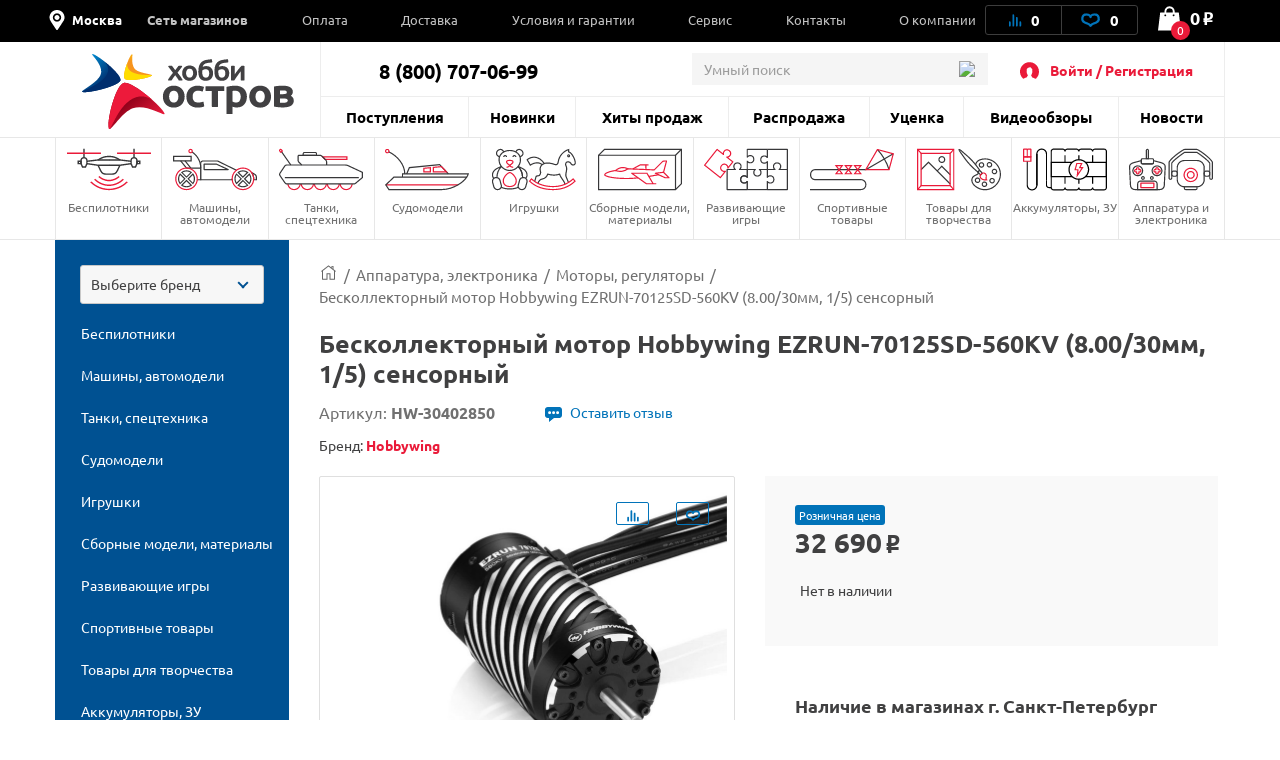

--- FILE ---
content_type: text/html; charset=UTF-8
request_url: https://hobbyostrov.ru/beskollektornyy-motor-hobbywing-ezrun-70125sd-560kv-8-00-30mm-1-5-sensornyy-er70125sd-560kv-hw-30402850/
body_size: 81574
content:
<!DOCTYPE html>
<html lang="ru">
<head>
    <meta charset="utf-8">
    <title>Бесколлекторный мотор Hobbywing EZRUN-70125SD-560KV (8.00/30мм, 1/5) сенсорный - HW-30402850 - купить с доставкой в интернет-магазине Хобби Остров</title>

    <link rel="preload" href="/local/templates/hobbyostrov/fonts/ALSRubl/ALSRubl.woff" as="font" crossorigin="anonymous">
    <link rel="preload" href="/local/templates/hobbyostrov/fonts/ubuntu/ubuntu-bold.woff2" as="font" crossorigin="anonymous">
    <link rel="preload" href="/local/templates/hobbyostrov/fonts/ubuntu/ubuntu.woff2" as="font" crossorigin="anonymous">

    <link rel="shortcut icon" type="image/x-icon" href="/favicon.ico">
    <link rel="apple-touch-icon-precomposed" sizes="57x57" href="/local/templates/hobbyostrov/images/favicon/apple-touch-icon-57x57.png" />
    <link rel="apple-touch-icon-precomposed" sizes="114x114" href="/local/templates/hobbyostrov/images/favicon/apple-touch-icon-114x114.png" />
    <link rel="apple-touch-icon-precomposed" sizes="72x72" href="/local/templates/hobbyostrov/images/favicon/apple-touch-icon-72x72.png" />
    <link rel="apple-touch-icon-precomposed" sizes="144x144" href="/local/templates/hobbyostrov/images/favicon/apple-touch-icon-144x144.png" />
    <link rel="apple-touch-icon-precomposed" sizes="60x60" href="/local/templates/hobbyostrov/images/favicon/apple-touch-icon-60x60.png" />
    <link rel="apple-touch-icon-precomposed" sizes="120x120" href="/local/templates/hobbyostrov/images/favicon/apple-touch-icon-120x120.png" />
    <link rel="apple-touch-icon-precomposed" sizes="76x76" href="/local/templates/hobbyostrov/images/favicon/apple-touch-icon-76x76.png" />
    <link rel="apple-touch-icon-precomposed" sizes="152x152" href="/local/templates/hobbyostrov/images/favicon/apple-touch-icon-152x152.png" />
    <link rel="icon" type="image/png" href="/local/templates/hobbyostrov/images/favicon/favicon-196x196.png" sizes="196x196" />
    <link rel="icon" type="image/png" href="/local/templates/hobbyostrov/images/favicon/favicon-96x96.png" sizes="96x96" />
    <link rel="icon" type="image/png" href="/local/templates/hobbyostrov/images/favicon/favicon-32x32.png" sizes="32x32" />
    <link rel="icon" type="image/png" href="/local/templates/hobbyostrov/images/favicon/favicon-16x16.png" sizes="16x16" />
    <link rel="icon" type="image/png" href="/local/templates/hobbyostrov/images/favicon/favicon-128.png" sizes="128x128" />
    <meta name="application-name" content="ХоббиОстров"/>
    <meta name="msapplication-TileColor" content="#FFFFFF" />
    <meta name="msapplication-TileImage" content="/local/templates/hobbyostrov/images/favicon/mstile-144x144.png" />
    <meta name="msapplication-square70x70logo" content="/local/templates/hobbyostrov/images/favicon/mstile-70x70.png" />
    <meta name="msapplication-square150x150logo" content="/local/templates/hobbyostrov/images/favicon/mstile-150x150.png" />
    <meta name="msapplication-wide310x150logo" content="/local/templates/hobbyostrov/images/favicon/mstile-310x150.png" />
    <meta name="msapplication-square310x310logo" content="/local/templates/hobbyostrov/images/favicon/mstile-310x310.png" />

    <meta name="viewport" content="width=device-width">
            <link rel="canonical" href="https://hobbyostrov.ru/beskollektornyy-motor-hobbywing-ezrun-70125sd-560kv-8-00-30mm-1-5-sensornyy-er70125sd-560kv-hw-30402850/">
            
    <meta name="yandex-verification" content="6ffd8bdf2bd6ef81">
    <meta name="yandex-verification" content="ec071d7201864678" />
    <meta name='wmail-verification' content='e349ad40aac353812e1ccc13960cd77f'>

           
    <meta http-equiv="Content-Type" content="text/html; charset=UTF-8" />
<meta name="robots" content="index, follow" />
<meta name="keywords" content="Бесколлекторный мотор Hobbywing EZRUN-70125SD-560KV (8.00/30мм, 1/5) сенсорный, HW-30402850, Моторы, регуляторы, цена, интернет-магазин" />
<meta name="description" content="Бесколлекторный мотор Hobbywing EZRUN-70125SD-560KV (8.00/30мм, 1/5) сенсорный - HW-30402850 с доставкой в интернет-магазине Хобби Остров. Лучшие цены на Моторы, регуляторы" />
<script type="text/javascript" data-skip-moving="true">(function(w, d, n) {var cl = "bx-core";var ht = d.documentElement;var htc = ht ? ht.className : undefined;if (htc === undefined || htc.indexOf(cl) !== -1){return;}var ua = n.userAgent;if (/(iPad;)|(iPhone;)/i.test(ua)){cl += " bx-ios";}else if (/Windows/i.test(ua)){cl += ' bx-win';}else if (/Macintosh/i.test(ua)){cl += " bx-mac";}else if (/Linux/i.test(ua) && !/Android/i.test(ua)){cl += " bx-linux";}else if (/Android/i.test(ua)){cl += " bx-android";}cl += (/(ipad|iphone|android|mobile|touch)/i.test(ua) ? " bx-touch" : " bx-no-touch");cl += w.devicePixelRatio && w.devicePixelRatio >= 2? " bx-retina": " bx-no-retina";var ieVersion = -1;if (/AppleWebKit/.test(ua)){cl += " bx-chrome";}else if (/Opera/.test(ua)){cl += " bx-opera";}else if (/Firefox/.test(ua)){cl += " bx-firefox";}ht.className = htc ? htc + " " + cl : cl;})(window, document, navigator);</script>

<link href="/bitrix/js/intranet/intranet-common.css?175924565566709" type="text/css"  rel="stylesheet" />
<link href="/bitrix/js/ui/design-tokens/dist/ui.design-tokens.css?175924656524720" type="text/css"  rel="stylesheet" />
<link href="/bitrix/js/ui/fonts/opensans/ui.font.opensans.css?17592456082555" type="text/css"  rel="stylesheet" />
<link href="/bitrix/js/main/popup/dist/main.popup.bundle.css?175924668829861" type="text/css"  rel="stylesheet" />
<link href="/bitrix/css/main/themes/blue/style.css?1560954204386" type="text/css"  rel="stylesheet" />
<link href="/local/templates/hobbyostrov/js/fancybox/jquery.fancybox-catalog.css?163413733921141" type="text/css"  rel="stylesheet" />
<link href="/local/templates/hobbyostrov/components/bitrix/catalog/catalog/bitrix/catalog.element/product_detail/style.css?1726572325872" type="text/css"  rel="stylesheet" />
<link href="/local/components/richcode/seo.meta.tags.detail/templates/hobbyostrov-detail/style.css?1655456856683" type="text/css"  rel="stylesheet" />
<link href="/local/templates/hobbyostrov/components/bitrix/catalog/catalog/bitrix/catalog.element/product_detail/themes/blue/style.css?16341373391509" type="text/css"  rel="stylesheet" />
<link href="/local/templates/hobbyostrov/components/bitrix/catalog.products.viewed/viewed_products_PD/style.css?1634137338513" type="text/css"  rel="stylesheet" />
<link href="/bitrix/components/bitrix/catalog.item/templates/.default/style.css?175924669425496" type="text/css"  rel="stylesheet" />
<link href="/local/templates/hobbyostrov/components/bitrix/catalog.item/item_info/style.css?1634137338128" type="text/css"  rel="stylesheet" />
<link href="/local/templates/hobbyostrov/css/main.css?1726572325445439" type="text/css"  data-template-style="true"  rel="stylesheet" />
<link href="/local/templates/hobbyostrov/css/jquery-ui.css?163413733930380" type="text/css"  data-template-style="true"  rel="stylesheet" />
<link href="/local/templates/hobbyostrov/css/catalog.item.fix.css?16341373393510" type="text/css"  data-template-style="true"  rel="stylesheet" />
<link href="/local/templates/hobbyostrov/css/choices.css?17265723258000" type="text/css"  data-template-style="true"  rel="stylesheet" />
<link href="/local/templates/hobbyostrov/css/custom-styles.css?17265723253350" type="text/css"  data-template-style="true"  rel="stylesheet" />
<link href="/local/templates/hobbyostrov/css/common.css?172657232523142" type="text/css"  data-template-style="true"  rel="stylesheet" />
<link href="/local/templates/hobbyostrov/components/bitrix/menu/mb-menu/style.css?16425895974003" type="text/css"  data-template-style="true"  rel="stylesheet" />
<link href="/local/templates/hobbyostrov/js/overlayScrollbars/OverlayScrollbars.css?163413733922418" type="text/css"  data-template-style="true"  rel="stylesheet" />
<link href="/local/templates/hobbyostrov/components/bitrix/menu/top-menu-1/style.css?16341373391914" type="text/css"  data-template-style="true"  rel="stylesheet" />
<link href="/local/components/oscompany/search/templates/.default/style.css?15609541154532" type="text/css"  data-template-style="true"  rel="stylesheet" />
<link href="/local/templates/hobbyostrov/components/bitrix/menu/section_menu/style.css?16341373391268" type="text/css"  data-template-style="true"  rel="stylesheet" />
<link href="/local/components/richcode/catalogizator/templates/.default/style.css?1699522653119" type="text/css"  data-template-style="true"  rel="stylesheet" />
<link href="/local/templates/hobbyostrov/components/bitrix/menu/catalogizator/style.css?1634137339581" type="text/css"  data-template-style="true"  rel="stylesheet" />
<link href="/local/templates/hobbyostrov/components/bitrix/system.auth.form/hobbyostrov-auth/style.css?165545685692" type="text/css"  data-template-style="true"  rel="stylesheet" />
<link href="/local/components/oscompany/opt.register/templates/modal-reg/style.css?17265723254492" type="text/css"  data-template-style="true"  rel="stylesheet" />
<link href="/local/templates/hobbyostrov/components/richcode/eshop.socnet.links/hobbyostrov-soclinks/style.css?16554568561172" type="text/css"  data-template-style="true"  rel="stylesheet" />
<link href="/local/templates/hobbyostrov/styles.css?172657232553860" type="text/css"  data-template-style="true"  rel="stylesheet" />
<link href="/local/templates/hobbyostrov/template_styles.css?172657232523259" type="text/css"  data-template-style="true"  rel="stylesheet" />






<!-- dev2fun module opengraph -->
<meta property="og:title" content="Бесколлекторный мотор Hobbywing EZRUN-70125SD-560KV (8.00/30мм, 1/5) сенсорный">
<meta property="og:description" content="Бесколлекторный сенсорный двигатель Hobbywing EZRun 70125SD 560KV (EZRUN-70125SD-560KV) для установки на моде...">
<meta property="og:url" content="https://hobbyostrov.ru/beskollektornyy-motor-hobbywing-ezrun-70125sd-560kv-8-00-30mm-1-5-sensornyy-er70125sd-560kv-hw-30402850/">
<meta property="og:type" content="website">
<meta property="og:site_name" content="Хобби Остров">
<meta property="og:image" content="https://hobbyostrov.ru/upload/resize_cache/iblock/2b7/pbdmltdewk5xmiiowi78z2l5cvb5hy2x/630_630_1/beskollektornyy_motor_hobbywing_ezrun_70125sd_560kv_8_00_30mm_1_5_sensornyy.jpg">
<!-- /dev2fun module opengraph -->

    
    <!-- стили и скрипты для мобильного приложения -->
    <link href="https://cdn.goodsites.ru/app/hobbyostrov/styles.css" type="text/css"  data-template-style="true"  rel="stylesheet" />
    <script data-skip-moving="true" type="text/javascript"  src="https://cdn.goodsites.ru/app/hobbyostrov/scripts.js"></script>

        <!-- Global site tag (gtag.js) - Google Analytics -->
		</head>
<body class="order-accept-page" id="top">

<div id="panel"></div>
<div class="popup-overlay"></div>

<div class="mb-menu">
	<div class="mb-menu-head">
		<a href="#" class="mb-menu-close js-mb-menu-close"></a>
		<div class="mb-city-select">
            <!-- <img class="loc_img_header" src="/local/templates/hobbyostrov/images/svg/loc.svg" height="30px" width="30px"> -->
            <div class='loc_img_header'>
              <svg width="30" height="30" viewBox="0 0 30 30" xmlns="http://www.w3.org/2000/svg">
              <path d="M15 0C8.74805 0 3.75 4.99805 3.75 11.25C3.75 13.4121 4.39453 15.082 5.51367 16.7754L13.8164 29.373C14.0684 29.7539 14.502 30 15 30C15.498 30 15.9375 29.748 16.1836 29.373L24.4863 16.7754C25.6055 15.082 26.25 13.4121 26.25 11.25C26.25 4.99805 21.252 0 15 0ZM15 17.4961C11.5488 17.4961 8.74805 14.6953 8.74805 11.2383C8.74805 7.78125 11.5488 4.98047 15 4.98047C18.4512 4.98047 21.252 7.78125 21.252 11.2383C21.252 14.6953 18.4512 17.4961 15 17.4961ZM15 7.5C12.9258 7.5 11.25 9.17578 11.25 11.25C11.25 13.3242 12.9258 15 15 15C17.0742 15 18.75 13.3242 18.75 11.25C18.75 9.17578 17.0742 7.5 15 7.5V7.5Z"/>
              </svg>
            </div>
            <a class="cityName" href="#popup_loc">Москва</a>
        </div>
	</div>
    <div class="mb-menu-auth">
                    <a href="#" class="js-call-popup js-call-popup-mb-menu" data-href="#authorization-popup" data-tab="0">Войти / Регистрация</a>
            </div>
	<ul class="mb-menu__list">
						<li>
			<a href="/contacts/" class="f-bold"><span>Сеть магазинов</span></a>
						<span class="mb-menu__open-sub-menu"><svg viewBox="0 0 9.04 5.01" id="caret" xmlns="http://www.w3.org/2000/svg" fill="#000"><g id="ayShape_3" data-name="Shape 3" class="aycls-1"><path class="aycls-2" d="M7.86 0L4.52 2.53 1.18 0 0 1.59l4.52 3.42 4.52-3.42L7.86 0z" id="ayShape_3-2" data-name="Shape 3"></path></g></svg></span>
			<ul class="mb-menu__sub-menu">
								<li><a href="/contacts/tk-kosmos/">СПб, ТРК "Космос"</a></li>
								<li><a href="/contacts/office-sklad/">Москва, Офис-склад</a></li>
							</ul>
					</li>
			</ul>
    <div class="mb-menu__list-wrap">
        <ul class="mb-menu__list">
			                            <li><a href="/news/"><span>Новости</span></a></li>
                            <li><a href="/last-admissions/"><span>Поступления</span></a></li>
                            <li><a href="/new-products/"><span>Новинки</span></a></li>
                            <li><a href="/bestsellers/"><span>Хиты продаж</span></a></li>
                            <li><a href="/rasprodazha/"><span>Распродажа</span></a></li>
                            <li><a href="/utsenka/"><span>Уценка</span></a></li>
                            <li><a href="/news/video/"><span>Видеообзоры</span></a></li>
                            <li><a href="/payment/"><span>Оплата</span></a></li>
                            <li><a href="/delivery/"><span>Доставка</span></a></li>
                            <li><a href="/terms/"><span>Условия и гарантии</span></a></li>
                            <li><a href="/service/"><span>Сервис</span></a></li>
                            <li><a href="/contacts/"><span>Контакты</span></a></li>
                            <li><a href="/about/"><span>О компании</span></a></li>
                    </ul>
    </div>
    <div class="mb-menu-phone-wrap">
        <a href="tel:88007070699" class="mb-menu-phone">
            <span>8 (800) 707-06-99</span>
            <span>интернет-магазин</span>
        </a>
    </div>
</div>

<div class="mb-menu">
	<div class="mb-menu-head">
		<a href="#" class="mb-menu-close js-mb-menu-close"></a>
		<div class="mb-city-select">
            <!-- <img class="loc_img_header" src="/local/templates/hobbyostrov/images/svg/loc.svg" height="30px" width="30px"> -->
            <div class='loc_img_header'>
              <svg width="30" height="30" viewBox="0 0 30 30" xmlns="http://www.w3.org/2000/svg">
              <path d="M15 0C8.74805 0 3.75 4.99805 3.75 11.25C3.75 13.4121 4.39453 15.082 5.51367 16.7754L13.8164 29.373C14.0684 29.7539 14.502 30 15 30C15.498 30 15.9375 29.748 16.1836 29.373L24.4863 16.7754C25.6055 15.082 26.25 13.4121 26.25 11.25C26.25 4.99805 21.252 0 15 0ZM15 17.4961C11.5488 17.4961 8.74805 14.6953 8.74805 11.2383C8.74805 7.78125 11.5488 4.98047 15 4.98047C18.4512 4.98047 21.252 7.78125 21.252 11.2383C21.252 14.6953 18.4512 17.4961 15 17.4961ZM15 7.5C12.9258 7.5 11.25 9.17578 11.25 11.25C11.25 13.3242 12.9258 15 15 15C17.0742 15 18.75 13.3242 18.75 11.25C18.75 9.17578 17.0742 7.5 15 7.5V7.5Z"/>
              </svg>
            </div>
            <a class="cityName" href="#popup_loc">Москва</a>
        </div>
	</div>
    <div class="mb-menu-auth">
                    <a href="#" class="js-call-popup js-call-popup-mb-menu" data-href="#authorization-popup" data-tab="0">Войти / Регистрация</a>
            </div>
	<ul class="mb-menu__list">
						<li>
			<a href="/contacts/" class="f-bold"><span>Сеть магазинов</span></a>
						<span class="mb-menu__open-sub-menu"><svg viewBox="0 0 9.04 5.01" id="caret" xmlns="http://www.w3.org/2000/svg" fill="#000"><g id="ayShape_3" data-name="Shape 3" class="aycls-1"><path class="aycls-2" d="M7.86 0L4.52 2.53 1.18 0 0 1.59l4.52 3.42 4.52-3.42L7.86 0z" id="ayShape_3-2" data-name="Shape 3"></path></g></svg></span>
			<ul class="mb-menu__sub-menu">
								<li><a href="/contacts/tk-kosmos/">СПб, ТРК "Космос"</a></li>
								<li><a href="/contacts/office-sklad/">Москва, Офис-склад</a></li>
							</ul>
					</li>
			</ul>
    <div class="mb-menu__list-wrap">
        <ul class="mb-menu__list">
			                            <li><a href="/news/"><span>Новости</span></a></li>
                            <li><a href="/last-admissions/"><span>Поступления</span></a></li>
                            <li><a href="/new-products/"><span>Новинки</span></a></li>
                            <li><a href="/bestsellers/"><span>Хиты продаж</span></a></li>
                            <li><a href="/rasprodazha/"><span>Распродажа</span></a></li>
                            <li><a href="/utsenka/"><span>Уценка</span></a></li>
                            <li><a href="/news/video/"><span>Видеообзоры</span></a></li>
                            <li><a href="/payment/"><span>Оплата</span></a></li>
                            <li><a href="/delivery/"><span>Доставка</span></a></li>
                            <li><a href="/terms/"><span>Условия и гарантии</span></a></li>
                            <li><a href="/service/"><span>Сервис</span></a></li>
                            <li><a href="/contacts/"><span>Контакты</span></a></li>
                            <li><a href="/about/"><span>О компании</span></a></li>
                    </ul>
    </div>
    <div class="mb-menu-phone-wrap">
        <a href="tel:88007070699" class="mb-menu-phone">
            <span>8 (800) 707-06-99</span>
            <span>Отдел продаж</span>
        </a>
    </div>
</div>
<div class="mb-menu-overlay"></div>
<header class="header header--catalog">
    <div class="header__top hed">
        <div class="container">

            <div class="header__wrapper">
                <div class="header__top-left">
                    <span class="header__top-close js-close-mob-nav"></span>

                    <div class="header__city-select">

                        <!-- <img class="loc_img_header" src="/local/templates/hobbyostrov/images/svg/loc.svg" height="30px" width="30px"> -->
                        <div class="loc_img_header">
                            <svg width="30" height="30" viewBox="0 0 30 30" xmlns="http://www.w3.org/2000/svg">
                                <path d="M15 0C8.74805 0 3.75 4.99805 3.75 11.25C3.75 13.4121 4.39453 15.082 5.51367 16.7754L13.8164 29.373C14.0684 29.7539 14.502 30 15 30C15.498 30 15.9375 29.748 16.1836 29.373L24.4863 16.7754C25.6055 15.082 26.25 13.4121 26.25 11.25C26.25 4.99805 21.252 0 15 0ZM15 17.4961C11.5488 17.4961 8.74805 14.6953 8.74805 11.2383C8.74805 7.78125 11.5488 4.98047 15 4.98047C18.4512 4.98047 21.252 7.78125 21.252 11.2383C21.252 14.6953 18.4512 17.4961 15 17.4961ZM15 7.5C12.9258 7.5 11.25 9.17578 11.25 11.25C11.25 13.3242 12.9258 15 15 15C17.0742 15 18.75 13.3242 18.75 11.25C18.75 9.17578 17.0742 7.5 15 7.5V7.5Z"/>
                            </svg>
                        </div>

                        <a class="cityName" href="#popup_loc">Москва</a>
                    </div>
                        <ul class="header__top-list">
	                                        <li class="header__top-list-item">
                    <a href="/contacts/" class="header__top-list-link">Сеть магазинов</a>
                                        <span class="mb-sub-menu">
                        <svg viewBox="0 0 9.04 5.01" xmlns="http://www.w3.org/2000/svg" fill="#000"><g  data-name="Shape 3" class="aycls-1"><path class="aycls-2" d="M7.86 0L4.52 2.53 1.18 0 0 1.59l4.52 3.42 4.52-3.42L7.86 0z" data-name="Shape 3"></path></g></svg>
                    </span>
                    <ul class="main-sub-menu">
                                            <li><a href="/contacts/tk-kosmos/">СПб, ТРК "Космос"</a></li>
                                            <li><a href="/contacts/office-sklad/">Москва, Офис-склад</a></li>
                                        </ul>
                                    </li>
                                                <li class="header__top-list-item">
                    <a href="/payment/" class="header__top-list-link">Оплата</a>
                                    </li>
                                                <li class="header__top-list-item">
                    <a href="/delivery/" class="header__top-list-link">Доставка</a>
                                    </li>
                                                <li class="header__top-list-item">
                    <a href="/terms/" class="header__top-list-link">Условия и гарантии</a>
                                    </li>
                                                <li class="header__top-list-item">
                    <a href="/service/" class="header__top-list-link">Сервис</a>
                                    </li>
                                                <li class="header__top-list-item">
                    <a href="/contacts/" class="header__top-list-link">Контакты</a>
                                    </li>
                                                <li class="header__top-list-item">
                    <a href="/about/" class="header__top-list-link">О компании</a>
                                    </li>
                        </ul>
                </div>

                <div class="header__top-right">
                    <div class="header__actions">

                        
<a id="compareList9J9wbd" href="/compare/" class="header__actions-item header__actions-item--compare" aria-label="Ссылка на сравнение товаров.">

    <!--'start_frame_cache_compareList9J9wbd'-->        <img src="/local/templates/hobbyostrov/images/icons/Artboard-26-copy.svg" class="header__actions-icon icon-diagram" alt="Иконка диаграмы">
        <span id="compare_count">0</span>

    <!--'end_frame_cache_compareList9J9wbd'--></a>




                        
<a id="favorite_count" href="/favorite/" class="header__actions-item" aria-label="Ссылка на любимые товары.">
    <svg id="Artboard-27" class="header__actions-icon icon-heart" data-name="Layer 1" viewBox="0 0 19 14" xmlns="http://www.w3.org/2000/svg"><defs><style>.accls-1{fill:none;stroke-linecap:round;stroke-linejoin:round;stroke-width:2px}</style></defs><path class="accls-1" d="M9.53 12.25c1.58-2.37 2.37-1.58 5.52-3.16S17.42 2 13.48 2 9.53 4.37 9.53 4.37 9.53 2 5.59 2 .86 7.52 4 9.1s4 .79 5.53 3.15z"/></svg>
    <span id="fav_count_id" class="header__actions-counter">
        <!--'start_frame_cache_Kf7eRG'-->        0        <!--'end_frame_cache_Kf7eRG'-->    </span>
    </a>

                    </div>

                    <div id="js-basket-fix" style="display: inline-block;">
                        
    <a
            id="bx_basketFKauiI"
            href="/cart/"            class="header__shop-cart"
			aria-label="Ссылка на корзину."
    >
        <span class="header__shop-cart-icon js-cart-icon">
    <img src="/local/templates/hobbyostrov/images/icons/shop-cart.svg" class="header__shop-cart-icon-img icon-shop-cart" alt="Иконка корзины">
    <img src="/local/templates/hobbyostrov/images/icons/shop-cart2.svg" class="header__shop-cart-icon-img header__shop-cart-icon-img--mobile icon-shop-cart" alt="Иконка корзины">
                        <span class="header__shop-cart-counter js-cart-counter">
                0            </span>
            </span>

    <span class="header__shop-cart-sum">
                    0<span class="rub">o</span>            </span>
    </a>

                    </div>
                </div>
            </div>
        </div>
    </div>

    <div class="container">
        <div class="header__center">
            <div class="header__mob-btn js-mb-menu">
                <span class="line"></span>
                <span class="line"></span>
                <span class="line"></span>
            </div>
            <a href="/" class="header__logo" aria-label="На главную">
                                <img src="/local/templates/hobbyostrov/images/logo-hobby.svg" class="header__logo-icon-hobby icon-logo-sm" alt="Логотип ХоббиОстров">
            </a>
            <a href="#show_menu" rel="nofollow" class="header__catalog-mob-btn js-header-cat-btn">
                <img src="/local/templates/hobbyostrov/images/icons/list.svg" class="icon-list">
            </a>
            <div class="header__center-top">
                <div class="header__contacts">
                    <span class="header__contacts-phones">8 (800) 707-06-99</span>                </div>
                                
<div class="header__search js-search">
    <div class="header__search-inner">
        <form action="/search/">
            <input name="q" value="" autocomplete="off" class="header__search-input input autocomplete" placeholder="Умный поиск">
            <button class="btn btn-blue header__search-btn" name="s">
                <img src="/local/templates/hobbyostrov/images/icons/search-01.svg" class="header__search-icon" alt="Иконка поиска">
                найти
            </button>
            <span class="header__search-close js-search-close"></span>
        </form>
    </div>
</div>                <a href="#" class="header__search-mob-btn js-search-open-btn" aria-label="Поиск по сайту">
                    <img src="/local/templates/hobbyostrov/images/icons/search-01-black.svg" class="icon-search" alt="Иконка поиска">
                </a>
                <div class="header__autorization">
                    <img src="/local/templates/hobbyostrov/images/icons/user-2.svg" class="header__autorization-icon" alt="Иконка профиля">
                    <!--'start_frame_cache_1SzjVe'-->    <a href="#" class="header__autorization-link js-call-popup" data-href="#authorization-popup" data-tab="0">Войти / Регистрация</a>
<!--'end_frame_cache_1SzjVe'-->                </div>
            </div>
            <div class="header__center-bottom">
                
    <ul class="header__nav-list">

                    <li class="header__nav-list-item"><a href="/last-admissions/" class="header__nav-list-link">Поступления</a></li>

                    <li class="header__nav-list-item"><a href="/new-products/" class="header__nav-list-link">Новинки</a></li>

                    <li class="header__nav-list-item"><a href="/bestsellers/" class="header__nav-list-link">Хиты продаж</a></li>

                    <li class="header__nav-list-item"><a href="/rasprodazha/" class="header__nav-list-link">Распродажа</a></li>

                    <li class="header__nav-list-item"><a href="/utsenka/" class="header__nav-list-link">Уценка</a></li>

                    <li class="header__nav-list-item"><a href="/news/video/" class="header__nav-list-link">Видеообзоры</a></li>

                    <li class="header__nav-list-item"><a href="/news/" class="header__nav-list-link">Новости</a></li>

        
    </ul>
                <ul class="header__mobile-actions mobile-visible">
                    <li class="header__mobile-actions-item">
                        <a href="/personal-page/" class="header__mobile-actions-link">Личный кабинет</a>
                    </li>
                </ul>
            </div>
        </div>
    </div>

    <nav class="nav">
        <div class="container">
            

    <ul class="nav__list js-header-nav-list">
                    <li class="nav__list-item">
                <a href="/bespilotniki/" class="nav__link">
                    <span
                            class="nav__icon"
                            style="background-image: url(/local/templates/hobbyostrov/components/bitrix/menu/section_menu/images/nav--copter.svg);
                               background-size: contain;
                               background-repeat: no-repeat;
                               background-position: center; margin: 0 auto; width:80%;">
                        <svg class="icon-copter" style="display: none;">
                            <use xlink:href="#nav--copter"></use>
                        </svg>
                    </span>
                    Беспилотники                </a>
                                    <ul class="main-nav__sub-menu">
                                                    <li><a href="/bespilotniki/kvadrokoptery/">Квадрокоптеры</a></li>
                                                    <li><a href="/bespilotniki/vertolety/">Вертолеты</a></li>
                                                    <li><a href="/bespilotniki/samolety/">Самолеты</a></li>
                                                    <li><a href="/bespilotniki/zapchasti-dlya-kvadrokopterov/">Запчасти для квадрокоптеров</a></li>
                                                    <li><a href="/bespilotniki/zapchasti-dlya-vertoletov/">Запчасти для вертолетов</a></li>
                                                    <li><a href="/bespilotniki/zapchasti-dlya-samoletov/">Запчасти для самолетов</a></li>
                                            </ul>
                            </li>
                    <li class="nav__list-item">
                <a href="/mashiny-avtomodeli/" class="nav__link">
                    <span
                            class="nav__icon"
                            style="background-image: url(/local/templates/hobbyostrov/components/bitrix/menu/section_menu/images/nav--cars.svg);
                               background-size: contain;
                               background-repeat: no-repeat;
                               background-position: center; margin: 0 auto; width:80%;">
                        <svg class="icon-cars" style="display: none;">
                            <use xlink:href="#nav--cars"></use>
                        </svg>
                    </span>
                    Машины, автомодели                </a>
                                    <ul class="main-nav__sub-menu">
                                                    <li><a href="/mashiny-avtomodeli/avtomodeli/">Автомодели</a></li>
                                                    <li><a href="/mashiny-avtomodeli/zapchasti-dlya-avtomodeley/">Запчасти для автомоделей</a></li>
                                                    <li><a href="/mashiny-avtomodeli/sumki-chekhly-dlya-avtomodeley/">Сумки, чехлы для автомоделей</a></li>
                                            </ul>
                            </li>
                    <li class="nav__list-item">
                <a href="/tanki-spetstekhnika/" class="nav__link">
                    <span
                            class="nav__icon"
                            style="background-image: url(/local/templates/hobbyostrov/components/bitrix/menu/section_menu/images/nav--tank.svg);
                               background-size: contain;
                               background-repeat: no-repeat;
                               background-position: center; margin: 0 auto; width:80%;">
                        <svg class="icon-tank" style="display: none;">
                            <use xlink:href="#nav--tank"></use>
                        </svg>
                    </span>
                    Танки, спецтехника                </a>
                                    <ul class="main-nav__sub-menu">
                                                    <li><a href="/tanki-spetstekhnika/radioupravlyaemye-tanki/">Радиоуправляемые танки</a></li>
                                                    <li><a href="/tanki-spetstekhnika/zapchasti-dlya-tankov/">Запчасти для танков</a></li>
                                                    <li><a href="/tanki-spetstekhnika/tanki-igrushki/">Танки игрушки</a></li>
                                                    <li><a href="/tanki-spetstekhnika/stroitelnaya-i-spetstekhnika/">Строительная и спецтехника</a></li>
                                            </ul>
                            </li>
                    <li class="nav__list-item">
                <a href="/sudomodeli/" class="nav__link">
                    <span
                            class="nav__icon"
                            style="background-image: url(/local/templates/hobbyostrov/components/bitrix/menu/section_menu/images/nav--boat.svg);
                               background-size: contain;
                               background-repeat: no-repeat;
                               background-position: center; margin: 0 auto; width:80%;">
                        <svg class="icon-boat" style="display: none;">
                            <use xlink:href="#nav--boat"></use>
                        </svg>
                    </span>
                    Судомодели                </a>
                                    <ul class="main-nav__sub-menu">
                                                    <li><a href="/sudomodeli/radioupravlyaemye-katera/">Радиоуправляемые катера</a></li>
                                                    <li><a href="/sudomodeli/zapchasti-dlya-katerov/">Запчасти для катеров</a></li>
                                            </ul>
                            </li>
                    <li class="nav__list-item">
                <a href="/igrushki/" class="nav__link">
                    <span
                            class="nav__icon"
                            style="background-image: url(/local/templates/hobbyostrov/components/bitrix/menu/section_menu/images/nav--robot.svg);
                               background-size: contain;
                               background-repeat: no-repeat;
                               background-position: center; margin: 0 auto; width:80%;">
                        <svg class="icon-robot" style="display: none;">
                            <use xlink:href="#nav--robot"></use>
                        </svg>
                    </span>
                    Игрушки                </a>
                                    <ul class="main-nav__sub-menu">
                                                    <li><a href="/igrushki/masshtabnye-modeli/">Масштабные модели</a></li>
                                                    <li><a href="/igrushki/kollektsionnye-figurki/">Коллекционные фигурки</a></li>
                                                    <li><a href="/igrushki/roboty-zhivotnye/">Роботы, животные</a></li>
                                                    <li><a href="/igrushki/detskoe-oruzhie/">Детское оружие</a></li>
                                                    <li><a href="/igrushki/transformery/">Трансформеры</a></li>
                                                    <li><a href="/igrushki/avtotreki-zheleznye-dorogi/">Автотреки, железные дороги</a></li>
                                                    <li><a href="/igrushki/igrovye-nabory/">Игровые наборы</a></li>
                                                    <li><a href="/igrushki/mashinki-perevertyshi/">Машинки-перевертыши</a></li>
                                                    <li><a href="/igrushki/inertsionnye-mashinki/">Инерционные машинки</a></li>
                                                    <li><a href="/igrushki/radioupravlyaemye-mashinki/">Радиоуправляемые машинки</a></li>
                                                    <li><a href="/igrushki/litsenzionnye-mashiny/">Лицензионные машины</a></li>
                                                    <li><a href="/igrushki/lazertag-oruzhie/">Лазертаг оружие</a></li>
                                                    <li><a href="/igrushki/breloki/">Брелоки</a></li>
                                                    <li><a href="/igrushki/kukly/">Куклы</a></li>
                                                    <li><a href="/igrushki/igrushki-dlya-malyshey/">Игрушки для малышей</a></li>
                                            </ul>
                            </li>
                    <li class="nav__list-item">
                <a href="/sbornye-modeli-instrument/" class="nav__link">
                    <span
                            class="nav__icon"
                            style="background-image: url(/local/templates/hobbyostrov/components/bitrix/menu/section_menu/images/nav--prefabricated.svg);
                               background-size: contain;
                               background-repeat: no-repeat;
                               background-position: center; margin: 0 auto; width:80%;">
                        <svg class="icon-prefabricated" style="display: none;">
                            <use xlink:href="#nav--prefabricated"></use>
                        </svg>
                    </span>
                    Сборные модели, материалы                </a>
                                    <ul class="main-nav__sub-menu">
                                                    <li><a href="/sbornye-modeli-instrument/modeli-iz-plastika/">Модели из пластика</a></li>
                                                    <li><a href="/sbornye-modeli-instrument/aerografy-i-kompressory/">Аэрографы и компрессоры</a></li>
                                                    <li><a href="/sbornye-modeli-instrument/klei-khimiya/">Клеи, химия</a></li>
                                                    <li><a href="/sbornye-modeli-instrument/materialy/">Материалы</a></li>
                                                    <li><a href="/sbornye-modeli-instrument/derevyannye-modeli/">Деревянные модели</a></li>
                                                    <li><a href="/sbornye-modeli-instrument/zapchasti-dlya-derevyannykh-modeley/">Запчасти для деревянных моделей</a></li>
                                                    <li><a href="/sbornye-modeli-instrument/instrument/">Инструмент</a></li>
                                                    <li><a href="/sbornye-modeli-instrument/bumazhnye-modeli/">Бумажные модели</a></li>
                                                    <li><a href="/sbornye-modeli-instrument/sobrannye-modeli/">Собранные модели</a></li>
                                            </ul>
                            </li>
                    <li class="nav__list-item">
                <a href="/razvivayuschie-igry/" class="nav__link">
                    <span
                            class="nav__icon"
                            style="background-image: url(/local/templates/hobbyostrov/components/bitrix/menu/section_menu/images/nav--airplane.svg);
                               background-size: contain;
                               background-repeat: no-repeat;
                               background-position: center; margin: 0 auto; width:80%;">
                        <svg class="icon-airplane" style="display: none;">
                            <use xlink:href="#nav--airplane"></use>
                        </svg>
                    </span>
                    Развивающие игры                </a>
                                    <ul class="main-nav__sub-menu">
                                                    <li><a href="/razvivayuschie-igry/konstruktory-sovmestimye-s-lego-technic/">Конструкторы совместимые с Lego Technic</a></li>
                                                    <li><a href="/razvivayuschie-igry/konstruktory-serii-duplos/">Конструкторы совместимые с Lego Duplo</a></li>
                                                    <li><a href="/razvivayuschie-igry/konstruktory-elektronnye/">Конструкторы электронные</a></li>
                                                    <li><a href="/razvivayuschie-igry/konstruktory-gravitrax/">Конструкторы GraviTrax</a></li>
                                                    <li><a href="/razvivayuschie-igry/konstruktory-derevyannye/">Конструкторы деревянные</a></li>
                                                    <li><a href="/razvivayuschie-igry/konstruktory-metallicheskie/">Конструкторы металлические</a></li>
                                                    <li><a href="/razvivayuschie-igry/magnitnye-konstruktory/">Конструкторы магнитные</a></li>
                                                    <li><a href="/razvivayuschie-igry/konstruktory-spacerail/">Конструкторы Spacerail</a></li>
                                                    <li><a href="/razvivayuschie-igry/pazly/">Пазлы</a></li>
                                                    <li><a href="/razvivayuschie-igry/3d-pazly/">3D пазлы</a></li>
                                                    <li><a href="/razvivayuschie-igry/nastolnye-igry/">Настольные игры</a></li>
                                            </ul>
                            </li>
                    <li class="nav__list-item">
                <a href="/sportivnye-tovary/" class="nav__link">
                    <span
                            class="nav__icon"
                            style="background-image: url(/local/templates/hobbyostrov/components/bitrix/menu/section_menu/images/nav--collectors.svg);
                               background-size: contain;
                               background-repeat: no-repeat;
                               background-position: center; margin: 0 auto; width:80%;">
                        <svg class="icon-collectors" style="display: none;">
                            <use xlink:href="#nav--collectors"></use>
                        </svg>
                    </span>
                    Спортивные товары                </a>
                                    <ul class="main-nav__sub-menu">
                                                    <li><a href="/sportivnye-tovary/vozdushnye-zmei/">Воздушные змеи</a></li>
                                                    <li><a href="/sportivnye-tovary/samokaty/">Самокаты</a></li>
                                                    <li><a href="/sportivnye-tovary/vodnyy-sport/">Водный спорт</a></li>
                                            </ul>
                            </li>
                    <li class="nav__list-item">
                <a href="/tovary-dlya-tvorchestva/" class="nav__link">
                    <span
                            class="nav__icon"
                            style="background-image: url(/local/templates/hobbyostrov/components/bitrix/menu/section_menu/images/nav--tools.svg);
                               background-size: contain;
                               background-repeat: no-repeat;
                               background-position: center; margin: 0 auto; width:80%;">
                        <svg class="icon-tools" style="display: none;">
                            <use xlink:href="#nav--tools"></use>
                        </svg>
                    </span>
                    Товары для творчества                </a>
                                    <ul class="main-nav__sub-menu">
                                                    <li><a href="/tovary-dlya-tvorchestva/kartiny-po-nomeram/">Картины по номерам</a></li>
                                                    <li><a href="/tovary-dlya-tvorchestva/almaznaya-mozaika/">Алмазная мозаика</a></li>
                                                    <li><a href="/tovary-dlya-tvorchestva/nabory-yunogo-khudozhnika/">Наборы юного художника</a></li>
                                                    <li><a href="/tovary-dlya-tvorchestva/nabory-dlya-lepki/">Наборы для лепки</a></li>
                                                    <li><a href="/tovary-dlya-tvorchestva/marketri/">Маркетри</a></li>
                                                    <li><a href="/tovary-dlya-tvorchestva/3d-ruchki/">3D ручки</a></li>
                                            </ul>
                            </li>
                    <li class="nav__list-item">
                <a href="/akkumulyatory-zaryadnye-ustroystva/" class="nav__link">
                    <span
                            class="nav__icon"
                            style="background-image: url(/local/templates/hobbyostrov/components/bitrix/menu/section_menu/images/nav--accumulator.svg);
                               background-size: contain;
                               background-repeat: no-repeat;
                               background-position: center; margin: 0 auto; width:80%;">
                        <svg class="icon-accumulator" style="display: none;">
                            <use xlink:href="#nav--accumulator"></use>
                        </svg>
                    </span>
                    Аккумуляторы, ЗУ                </a>
                                    <ul class="main-nav__sub-menu">
                                                    <li><a href="/akkumulyatory-zaryadnye-ustroystva/zaryadnye-ustroystva/">Зарядные устройства</a></li>
                                                    <li><a href="/akkumulyatory-zaryadnye-ustroystva/akkumulyatory/">Аккумуляторы</a></li>
                                                    <li><a href="/akkumulyatory-zaryadnye-ustroystva/batareyki/">Батарейки</a></li>
                                            </ul>
                            </li>
                    <li class="nav__list-item">
                <a href="/apparatura-elektronika/" class="nav__link">
                    <span
                            class="nav__icon"
                            style="background-image: url(/local/templates/hobbyostrov/components/bitrix/menu/section_menu/images/nav--electronic.svg);
                               background-size: contain;
                               background-repeat: no-repeat;
                               background-position: center; margin: 0 auto; width:80%;">
                        <svg class="icon-electronic" style="display: none;">
                            <use xlink:href="#nav--electronic"></use>
                        </svg>
                    </span>
                    Аппаратура и электроника                </a>
                                    <ul class="main-nav__sub-menu">
                                                    <li><a href="/apparatura-elektronika/motory-regulyatory/">Моторы, регуляторы</a></li>
                                                    <li><a href="/apparatura-elektronika/servomashinki/">Сервомашинки</a></li>
                                                    <li><a href="/apparatura-elektronika/peredatchiki-priyemniki/">Передатчики, приёмники</a></li>
                                                    <li><a href="/apparatura-elektronika/aksessuary-svet-zvuk/">Аксессуары, свет, звук</a></li>
                                                    <li><a href="/apparatura-elektronika/provoda-udliniteli-razemy/">Провода, удлинители, разъемы</a></li>
                                                    <li><a href="/apparatura-elektronika/kamery-fpv/">Камеры, FPV</a></li>
                                            </ul>
                            </li>
            </ul>

                            
<div class="header__sidebar-wrapper" id="rc_catalogizator">
		<div class="header__sidebar-overlay"></div>
    <div id="catalogizator_container" class="header__sidebar js-head-side-menu">
		<!-- Добавляет шапку для выхода из меню.Начало. -->
		<div class="header__sidebar-close">
			<button class="header__sidebar-close-button" type="button">
				Закрыть меню
			</button>
		</div>
		<!-- Добавляет шапку для выхода из меню.Конец. -->
        
    <div class="header__sidebar-select">
        <div class="custom-select">
            <select id="select-search_parts_selecty4nbacv6s1" class="white custom-select__select select-search_parts_selecty4nbacv6s1" data-selected="">
                <option value="default_value">Выберите бренд</option>
                                                        <option value="1TOY">1TOY</option>
                                                                            <option value="3D-X">3D-X</option>
                                                                            <option value="3M">3M</option>
                                                                            <option value="3Racing">3Racing</option>
                                                                            <option value="ABC">ABC</option>
                                                                            <option value="Aber">Aber</option>
                                                                            <option value="Academy">Academy</option>
                                                                            <option value="ACE">ACE</option>
                                                                            <option value="AEE">AEE</option>
                                                                            <option value="Agama">Agama</option>
                                                                            <option value="AIR LOISIRS">AIR LOISIRS</option>
                                                                            <option value="AirFix">AirFix</option>
                                                                            <option value="AKA Racing">AKA Racing</option>
                                                                            <option value="AKAH">AKAH</option>
                                                                            <option value="AKAI">AKAI</option>
                                                                            <option value="Alatoys">Alatoys</option>
                                                                            <option value="Align">Align</option>
                                                                            <option value="Amass">Amass</option>
                                                                            <option value="Amimon">Amimon</option>
                                                                            <option value="Amodel">Amodel</option>
                                                                            <option value="AMT">AMT</option>
                                                                            <option value="AMWELL">AMWELL</option>
                                                                            <option value="ANDERSON">ANDERSON</option>
                                                                            <option value="Aosenma">Aosenma</option>
                                                                            <option value="AOSHIMA">AOSHIMA</option>
                                                                            <option value="APC">APC</option>
                                                                            <option value="ApexHobby">ApexHobby</option>
                                                                            <option value="AquaCraft">AquaCraft</option>
                                                                            <option value="ARK Models">ARK Models</option>
                                                                            <option value="Arpro">Arpro</option>
                                                                            <option value="ARRMA">ARRMA</option>
                                                                            <option value="Arrowind">Arrowind</option>
                                                                            <option value="Art-Tech">Art-Tech</option>
                                                                            <option value="Artesania Latina">Artesania Latina</option>
                                                                            <option value="ASP">ASP</option>
                                                                            <option value="Associated">Associated</option>
                                                                            <option value="ATTOP TOYS">ATTOP TOYS</option>
                                                                            <option value="Aurora Hobby">Aurora Hobby</option>
                                                                            <option value="Autel">Autel</option>
                                                                            <option value="Autel Robotics">Autel Robotics</option>
                                                                            <option value="AUTODRIVE">AUTODRIVE</option>
                                                                            <option value="AutoFlier">AutoFlier</option>
                                                                            <option value="AUTOGRAND">AUTOGRAND</option>
                                                                            <option value="Autotime">Autotime</option>
                                                                            <option value="AUTree">AUTree</option>
                                                                            <option value="AVART ARHIVE">AVART ARHIVE</option>
                                                                            <option value="AVD Models">AVD Models</option>
                                                                            <option value="AWG">AWG</option>
                                                                            <option value="Axial">Axial</option>
                                                                            <option value="Balbi">Balbi</option>
                                                                            <option value="Bearing">Bearing</option>
                                                                            <option value="BeeMax">BeeMax</option>
                                                                            <option value="BeliModel">BeliModel</option>
                                                                            <option value="Benma">Benma</option>
                                                                            <option value="BEST FUN TOYS">BEST FUN TOYS</option>
                                                                            <option value="Bestlike">Bestlike</option>
                                                                            <option value="BETAFPV">BETAFPV</option>
                                                                            <option value="BKK">BKK</option>
                                                                            <option value="Black Magic">Black Magic</option>
                                                                            <option value="Blade">Blade</option>
                                                                            <option value="Blusea">Blusea</option>
                                                                            <option value="BN">BN</option>
                                                                            <option value="BOATMAN">BOATMAN</option>
                                                                            <option value="BONDIBON">BONDIBON</option>
                                                                            <option value="Boscam">Boscam</option>
                                                                            <option value="BRAINPOWER">BRAINPOWER</option>
                                                                            <option value="Branches">Branches</option>
                                                                            <option value="BRight Power">BRight Power</option>
                                                                            <option value="BSD Racing">BSD Racing</option>
                                                                            <option value="BSQ">BSQ</option>
                                                                            <option value="Bunchems">Bunchems</option>
                                                                            <option value="Byron">Byron</option>
                                                                            <option value="CaDA">CaDA</option>
                                                                            <option value="Camelion">Camelion</option>
                                                                            <option value="Carisma">Carisma</option>
                                                                            <option value="Carl Zeiss">Carl Zeiss</option>
                                                                            <option value="Carrera">Carrera</option>
                                                                            <option value="Carson">Carson</option>
                                                                            <option value="Castle Creations">Castle Creations</option>
                                                                            <option value="Centuryheli">Centuryheli</option>
                                                                            <option value="Chariots">Chariots</option>
                                                                            <option value="Cheerson">Cheerson</option>
                                                                            <option value="China model">China model</option>
                                                                            <option value="China Topwin">China Topwin</option>
                                                                            <option value="Clever CUBE">Clever CUBE</option>
                                                                            <option value="CML UK">CML UK</option>
                                                                            <option value="Cobi">Cobi</option>
                                                                            <option value="Colco">Colco</option>
                                                                            <option value="COMEAN">COMEAN</option>
                                                                            <option value="Corona">Corona</option>
                                                                            <option value="Crazon">Crazon</option>
                                                                            <option value="Create Toys">Create Toys</option>
                                                                            <option value="Cross Fire">Cross Fire</option>
                                                                            <option value="CS Toys">CS Toys</option>
                                                                            <option value="CTF">CTF</option>
                                                                            <option value="CubicFun">CubicFun</option>
                                                                            <option value="Cubika">Cubika</option>
                                                                            <option value="Cute Sunlight">Cute Sunlight</option>
                                                                            <option value="DalProp">DalProp</option>
                                                                            <option value="Dance Hero">Dance Hero</option>
                                                                            <option value="Danko Toys">Danko Toys</option>
                                                                            <option value="Deep RC">Deep RC</option>
                                                                            <option value="Dianzhe">Dianzhe</option>
                                                                            <option value="Die-cast">Die-cast</option>
                                                                            <option value="Dino World">Dino World</option>
                                                                            <option value="Dison">Dison</option>
                                                                            <option value="DJECO">DJECO</option>
                                                                            <option value="DJI">DJI</option>
                                                                            <option value="DL Engines">DL Engines</option>
                                                                            <option value="DLE">DLE</option>
                                                                            <option value="Doloni">Doloni</option>
                                                                            <option value="Dong Bang">Dong Bang</option>
                                                                            <option value="Dong Yang">Dong Yang</option>
                                                                            <option value="Double Eagle">Double Eagle</option>
                                                                            <option value="Double Horse">Double Horse</option>
                                                                            <option value="Dragon">Dragon</option>
                                                                            <option value="Dragon hobby">Dragon hobby</option>
                                                                            <option value="Dragon toys">Dragon toys</option>
                                                                            <option value="Dualsky">Dualsky</option>
                                                                            <option value="DUBRO">DUBRO</option>
                                                                            <option value="Duracell">Duracell</option>
                                                                            <option value="DW">DW</option>
                                                                            <option value="Dynam">Dynam</option>
                                                                            <option value="Dynamite">Dynamite</option>
                                                                            <option value="DYS">DYS</option>
                                                                            <option value="E-Flite">E-Flite</option>
                                                                            <option value="E-Max">E-Max</option>
                                                                            <option value="E-Sky">E-Sky</option>
                                                                            <option value="Eachine">Eachine</option>
                                                                            <option value="Eagle-i">Eagle-i</option>
                                                                            <option value="Easy Model">Easy Model</option>
                                                                            <option value="EasySky">EasySky</option>
                                                                            <option value="ECX">ECX</option>
                                                                            <option value="Eduard">Eduard</option>
                                                                            <option value="EFly Hobby">EFly Hobby</option>
                                                                            <option value="Emco">Emco</option>
                                                                            <option value="EMP">EMP</option>
                                                                            <option value="ENERGIZER">ENERGIZER</option>
                                                                            <option value="Enrichpower">Enrichpower</option>
                                                                            <option value="Espada">Espada</option>
                                                                            <option value="Estes">Estes</option>
                                                                            <option value="EV-Peak">EV-Peak</option>
                                                                            <option value="Evergreen">Evergreen</option>
                                                                            <option value="Evolution">Evolution</option>
                                                                            <option value="Evoplay">Evoplay</option>
                                                                            <option value="EXCEL">EXCEL</option>
                                                                            <option value="EXPAND">EXPAND</option>
                                                                            <option value="Extreme RC">Extreme RC</option>
                                                                            <option value="FACE MASK">FACE MASK</option>
                                                                            <option value="Factory team">Factory team</option>
                                                                            <option value="Fastrax">Fastrax</option>
                                                                            <option value="Fastrax RC">Fastrax RC</option>
                                                                            <option value="FatShark">FatShark</option>
                                                                            <option value="FCD">FCD</option>
                                                                            <option value="Feelworld">Feelworld</option>
                                                                            <option value="Feilun">Feilun</option>
                                                                            <option value="FEIYUE">FEIYUE</option>
                                                                            <option value="FeiyuTech">FeiyuTech</option>
                                                                            <option value="Fine Molds">Fine Molds</option>
                                                                            <option value="Firelap">Firelap</option>
                                                                            <option value="FIT">FIT</option>
                                                                            <option value="FLAGMAN">FLAGMAN</option>
                                                                            <option value="Flight Model">Flight Model</option>
                                                                            <option value="Flying Fairy">Flying Fairy</option>
                                                                            <option value="FlySky">FlySky</option>
                                                                            <option value="Flytec">Flytec</option>
                                                                            <option value="FlyTech">FlyTech</option>
                                                                            <option value="Flytrex">Flytrex</option>
                                                                            <option value="FlyZone">FlyZone</option>
                                                                            <option value="FMS">FMS</option>
                                                                            <option value="Fotorama">Fotorama</option>
                                                                            <option value="FPV System">FPV System</option>
                                                                            <option value="FPV-Factory">FPV-Factory</option>
                                                                            <option value="Friulmodel">Friulmodel</option>
                                                                            <option value="Frsky">Frsky</option>
                                                                            <option value="Fu Qi Model">Fu Qi Model</option>
                                                                            <option value="Fujimi">Fujimi</option>
                                                                            <option value="Fullymax">Fullymax</option>
                                                                            <option value="FUNNY">FUNNY</option>
                                                                            <option value="Fuse">Fuse</option>
                                                                            <option value="Futaba">Futaba</option>
                                                                            <option value="FWINYEA">FWINYEA</option>
                                                                            <option value="G.T.Power">G.T.Power</option>
                                                                            <option value="Gaui">Gaui</option>
                                                                            <option value="GD Moto">GD Moto</option>
                                                                            <option value="GensAce">GensAce</option>
                                                                            <option value="Giant Power">Giant Power</option>
                                                                            <option value="GK Racer">GK Racer</option>
                                                                            <option value="GLX">GLX</option>
                                                                            <option value="Gmade">Gmade</option>
                                                                            <option value="GOLD LIGHT TOYS">GOLD LIGHT TOYS</option>
                                                                            <option value="Golden Horizons">Golden Horizons</option>
                                                                            <option value="Goldwing">Goldwing</option>
                                                                            <option value="Goowell">Goowell</option>
                                                                            <option value="GoPro">GoPro</option>
                                                                            <option value="GP">GP</option>
                                                                            <option value="GPM">GPM</option>
                                                                            <option value="Graupner">Graupner</option>
                                                                            <option value="Great Planes">Great Planes</option>
                                                                            <option value="Great Wall Toys">Great Wall Toys</option>
                                                                            <option value="GRP">GRP</option>
                                                                            <option value="GS Racing">GS Racing</option>
                                                                            <option value="GuanLI">GuanLI</option>
                                                                            <option value="Guillows">Guillows</option>
                                                                            <option value="Gunze Sangyo">Gunze Sangyo</option>
                                                                            <option value="GWS">GWS</option>
                                                                            <option value="Hacker Model">Hacker Model</option>
                                                                            <option value="Hackmoto">Hackmoto</option>
                                                                            <option value="Hand Spinner">Hand Spinner</option>
                                                                            <option value="Hangar9">Hangar9</option>
                                                                            <option value="Hansa Model">Hansa Model</option>
                                                                            <option value="Haoye">Haoye</option>
                                                                            <option value="Happy Cow">Happy Cow</option>
                                                                            <option value="Happy Sun">Happy Sun</option>
                                                                            <option value="Hasbro">Hasbro</option>
                                                                            <option value="Hasegawa">Hasegawa</option>
                                                                            <option value="HasiKites">HasiKites</option>
                                                                            <option value="Hatchimals">Hatchimals</option>
                                                                            <option value="Hawk Lindberg">Hawk Lindberg</option>
                                                                            <option value="HB">HB</option>
                                                                            <option value="HB 666">HB 666</option>
                                                                            <option value="HC-Toys">HC-Toys</option>
                                                                            <option value="HD-Power">HD-Power</option>
                                                                            <option value="He Tai Toys">He Tai Toys</option>
                                                                            <option value="Heller">Heller</option>
                                                                            <option value="Heng Long">Heng Long</option>
                                                                            <option value="Heng Tai">Heng Tai</option>
                                                                            <option value="Hengjian">Hengjian</option>
                                                                            <option value="HengXiang">HengXiang</option>
                                                                            <option value="HEXBUG">HEXBUG</option>
                                                                            <option value="HG">HG</option>
                                                                            <option value="Himoto">Himoto</option>
                                                                            <option value="Hitec">Hitec</option>
                                                                            <option value="HJ Toys">HJ Toys</option>
                                                                            <option value="HL Toys">HL Toys</option>
                                                                            <option value="HoBao">HoBao</option>
                                                                            <option value="Hobbico">Hobbico</option>
                                                                            <option value="Hobby Shop">Hobby Shop</option>
                                                                            <option value="Hobby World">Hobby World</option>
                                                                            <option value="Hobby-Electroniks">Hobby-Electroniks</option>
                                                                            <option value="HobbyBoss">HobbyBoss</option>
                                                                            <option value="HobbyKing">HobbyKing</option>
                                                                            <option value="HobbyPro">HobbyPro</option>
                                                                            <option value="HobbyWing">HobbyWing</option>
                                                                            <option value="HobbyZone">HobbyZone</option>
                                                                            <option value="Horizon">Horizon</option>
                                                                            <option value="HOT CITY">HOT CITY</option>
                                                                            <option value="Hot Tab">Hot Tab</option>
                                                                            <option value="House Hold">House Hold</option>
                                                                            <option value="HPI">HPI</option>
                                                                            <option value="HQ RC Model">HQ RC Model</option>
                                                                            <option value="HRB">HRB</option>
                                                                            <option value="HSP">HSP</option>
                                                                            <option value="Huan Qi">Huan Qi</option>
                                                                            <option value="HuangBo Toys">HuangBo Toys</option>
                                                                            <option value="Hubsan">Hubsan</option>
                                                                            <option value="HUI NA TOYS">HUI NA TOYS</option>
                                                                            <option value="Hui Quan">Hui Quan</option>
                                                                            <option value="HUNA">HUNA</option>
                                                                            <option value="HXT">HXT</option>
                                                                            <option value="Hyperion">Hyperion</option>
                                                                            <option value="Hyundai">Hyundai</option>
                                                                            <option value="I-Max">I-Max</option>
                                                                            <option value="I-Peak">I-Peak</option>
                                                                            <option value="ICM">ICM</option>
                                                                            <option value="Ideal">Ideal</option>
                                                                            <option value="Ikarus">Ikarus</option>
                                                                            <option value="IMAXRC">IMAXRC</option>
                                                                            <option value="ImexRC">ImexRC</option>
                                                                            <option value="ImmersionRC">ImmersionRC</option>
                                                                            <option value="Insane">Insane</option>
                                                                            <option value="Integy">Integy</option>
                                                                            <option value="Intellect">Intellect</option>
                                                                            <option value="Iron Track">Iron Track</option>
                                                                            <option value="iSDT">iSDT</option>
                                                                            <option value="Italeri">Italeri</option>
                                                                            <option value="ITELITE">ITELITE</option>
                                                                            <option value="JABO">JABO</option>
                                                                            <option value="Jada Toys">Jada Toys</option>
                                                                            <option value="JAKI">JAKI</option>
                                                                            <option value="JAS">JAS</option>
                                                                            <option value="Jconcepts">Jconcepts</option>
                                                                            <option value="Jets Promix">Jets Promix</option>
                                                                            <option value="Jia Qi">Jia Qi</option>
                                                                            <option value="Jiabaile">Jiabaile</option>
                                                                            <option value="Jin Xing Da">Jin Xing Da</option>
                                                                            <option value="JINGTUO">JINGTUO</option>
                                                                            <option value="Jingyitian">Jingyitian</option>
                                                                            <option value="JJRC">JJRC</option>
                                                                            <option value="JJToys">JJToys</option>
                                                                            <option value="JKA">JKA</option>
                                                                            <option value="Joy Toy">Joy Toy</option>
                                                                            <option value="Joysway">Joysway</option>
                                                                            <option value="JQ">JQ</option>
                                                                            <option value="JR">JR</option>
                                                                            <option value="JUNTENG">JUNTENG</option>
                                                                            <option value="JX Servo">JX Servo</option>
                                                                            <option value="JXD">JXD</option>
                                                                            <option value="JXF">JXF</option>
                                                                            <option value="K&B Dream Designs">K&B Dream Designs</option>
                                                                            <option value="KA CHENG QI">KA CHENG QI</option>
                                                                            <option value="Kaixuan">Kaixuan</option>
                                                                            <option value="Kalen">Kalen</option>
                                                                            <option value="KDW">KDW</option>
                                                                            <option value="Keye Toys">Keye Toys</option>
                                                                            <option value="KEYLY TOYS">KEYLY TOYS</option>
                                                                            <option value="Kids Hits">Kids Hits</option>
                                                                            <option value="Kids Tech">Kids Tech</option>
                                                                            <option value="King Tian">King Tian</option>
                                                                            <option value="Kingpower">Kingpower</option>
                                                                            <option value="Kinsmart">Kinsmart</option>
                                                                            <option value="KLX">KLX</option>
                                                                            <option value="Kodak">Kodak</option>
                                                                            <option value="KONIK">KONIK</option>
                                                                            <option value="Korobeyniki">Korobeyniki</option>
                                                                            <option value="Korody">Korody</option>
                                                                            <option value="KS">KS</option>
                                                                            <option value="Kyosho">Kyosho</option>
                                                                            <option value="Lanxiang">Lanxiang</option>
                                                                            <option value="Lanyu">Lanyu</option>
                                                                            <option value="Lawmate">Lawmate</option>
                                                                            <option value="Le Neng Toys">Le Neng Toys</option>
                                                                            <option value="Lead Honor">Lead Honor</option>
                                                                            <option value="LELIN">LELIN</option>
                                                                            <option value="Lemmo">Lemmo</option>
                                                                            <option value="LENENG TOYS">LENENG TOYS</option>
                                                                            <option value="Lepin">Lepin</option>
                                                                            <option value="Lindberg">Lindberg</option>
                                                                            <option value="LiuYi">LiuYi</option>
                                                                            <option value="Lixiang Toys">Lixiang Toys</option>
                                                                            <option value="LogicRC">LogicRC</option>
                                                                            <option value="Longjia">Longjia</option>
                                                                            <option value="Losi">Losi</option>
                                                                            <option value="Louise">Louise</option>
                                                                            <option value="LOZ">LOZ</option>
                                                                            <option value="LRP">LRP</option>
                                                                            <option value="Ls model">Ls model</option>
                                                                            <option value="Lyonaeec">Lyonaeec</option>
                                                                            <option value="M-Wood">M-Wood</option>
                                                                            <option value="MadMaxRC">MadMaxRC</option>
                                                                            <option value="Magellan">Magellan</option>
                                                                            <option value="Magic Tracks">Magic Tracks</option>
                                                                            <option value="Maisto">Maisto</option>
                                                                            <option value="Mamoli">Mamoli</option>
                                                                            <option value="Mantua">Mantua</option>
                                                                            <option value="ManWah">ManWah</option>
                                                                            <option value="Marcus">Marcus</option>
                                                                            <option value="Markus">Markus</option>
                                                                            <option value="MASAI MARA">MASAI MARA</option>
                                                                            <option value="Master Box">Master Box</option>
                                                                            <option value="MASTER KORABEL">MASTER KORABEL</option>
                                                                            <option value="Master Tools">Master Tools</option>
                                                                            <option value="Matek">Matek</option>
                                                                            <option value="Mattel">Mattel</option>
                                                                            <option value="Maverick">Maverick</option>
                                                                            <option value="MAXX">MAXX</option>
                                                                            <option value="MayTech">MayTech</option>
                                                                            <option value="MB">MB</option>
                                                                            <option value="MCD">MCD</option>
                                                                            <option value="Meccamo">Meccamo</option>
                                                                            <option value="Medial Pro">Medial Pro</option>
                                                                            <option value="Mehano">Mehano</option>
                                                                            <option value="Meiqibao">Meiqibao</option>
                                                                            <option value="Meng">Meng</option>
                                                                            <option value="MGA Entertainment">MGA Entertainment</option>
                                                                            <option value="Micar">Micar</option>
                                                                            <option value="MICROHELI">MICROHELI</option>
                                                                            <option value="MIG">MIG</option>
                                                                            <option value="Mikado">Mikado</option>
                                                                            <option value="Minamoto">Minamoto</option>
                                                                            <option value="Mini Car">Mini Car</option>
                                                                            <option value="MiniArt">MiniArt</option>
                                                                            <option value="Mirage Hobby">Mirage Hobby</option>
                                                                            <option value="Mirror-models">Mirror-models</option>
                                                                            <option value="MISTERCRAFT">MISTERCRAFT</option>
                                                                            <option value="Mitsubishi">Mitsubishi</option>
                                                                            <option value="MJX">MJX</option>
                                                                            <option value="MKB">MKB</option>
                                                                            <option value="MLD">MLD</option>
                                                                            <option value="MN MODEL">MN MODEL</option>
                                                                            <option value="Molly">Molly</option>
                                                                            <option value="Motormax">Motormax</option>
                                                                            <option value="Motul">Motul</option>
                                                                            <option value="Mould King">Mould King</option>
                                                                            <option value="MPC">MPC</option>
                                                                            <option value="MR.EPOXY PUTTY">MR.EPOXY PUTTY</option>
                                                                            <option value="MR.HOBBY">MR.HOBBY</option>
                                                                            <option value="MR.WEATHERING">MR.WEATHERING</option>
                                                                            <option value="MRM">MRM</option>
                                                                            <option value="MRRC">MRRC</option>
                                                                            <option value="MST">MST</option>
                                                                            <option value="MSZ">MSZ</option>
                                                                            <option value="MTS">MTS</option>
                                                                            <option value="Mugen">Mugen</option>
                                                                            <option value="Multiplex">Multiplex</option>
                                                                            <option value="Mumeisha">Mumeisha</option>
                                                                            <option value="MX">MX</option>
                                                                            <option value="MX Model">MX Model</option>
                                                                            <option value="Mxpression">Mxpression</option>
                                                                            <option value="Myriwell">Myriwell</option>
                                                                            <option value="MYX">MYX</option>
                                                                            <option value="MZ">MZ</option>
                                                                            <option value="Nanda">Nanda</option>
                                                                            <option value="NeebRC">NeebRC</option>
                                                                            <option value="New Impetus">New Impetus</option>
                                                                            <option value="Newqida">Newqida</option>
                                                                            <option value="NFD">NFD</option>
                                                                            <option value="NGK">NGK</option>
                                                                            <option value="NGY">NGY</option>
                                                                            <option value="NICI">NICI</option>
                                                                            <option value="Nikko">Nikko</option>
                                                                            <option value="Nine Eagles">Nine Eagles</option>
                                                                            <option value="Ninebot">Ninebot</option>
                                                                            <option value="Noch">Noch</option>
                                                                            <option value="Norvel">Norvel</option>
                                                                            <option value="NORWEL">NORWEL</option>
                                                                            <option value="Novak">Novak</option>
                                                                            <option value="NQD">NQD</option>
                                                                            <option value="nVision">nVision</option>
                                                                            <option value="O.S. Engines">O.S. Engines</option>
                                                                            <option value="OFNA">OFNA</option>
                                                                            <option value="OgoSport">OgoSport</option>
                                                                            <option value="OMG">OMG</option>
                                                                            <option value="Ooba">Ooba</option>
                                                                            <option value="Oonies">Oonies</option>
                                                                            <option value="Opale Paramodels">Opale Paramodels</option>
                                                                            <option value="ORACOVER">ORACOVER</option>
                                                                            <option value="Orange Toys">Orange Toys</option>
                                                                            <option value="OREGON">OREGON</option>
                                                                            <option value="OS Engines">OS Engines</option>
                                                                            <option value="OS MAX">OS MAX</option>
                                                                            <option value="Oubaoloon">Oubaoloon</option>
                                                                            <option value="Panda Puzzle">Panda Puzzle</option>
                                                                            <option value="PandaPuzzle">PandaPuzzle</option>
                                                                            <option value="ParkZone">ParkZone</option>
                                                                            <option value="Peak Racing">Peak Racing</option>
                                                                            <option value="PGYTECH">PGYTECH</option>
                                                                            <option value="Phoenix">Phoenix</option>
                                                                            <option value="Phoenix Model">Phoenix Model</option>
                                                                            <option value="Piko">Piko</option>
                                                                            <option value="Pilage">Pilage</option>
                                                                            <option value="Pilotage">Pilotage</option>
                                                                            <option value="Play Smart">Play Smart</option>
                                                                            <option value="PLAYMAT">PLAYMAT</option>
                                                                            <option value="PlaySmart">PlaySmart</option>
                                                                            <option value="PLEO">PLEO</option>
                                                                            <option value="Polymotors">Polymotors</option>
                                                                            <option value="Poopsie">Poopsie</option>
                                                                            <option value="POWER HD">POWER HD</option>
                                                                            <option value="PowerVolt">PowerVolt</option>
                                                                            <option value="Precision Aerobatics">Precision Aerobatics</option>
                                                                            <option value="Pro Line">Pro Line</option>
                                                                            <option value="Pro Tek">Pro Tek</option>
                                                                            <option value="Pro-Line">Pro-Line</option>
                                                                            <option value="ProBoat">ProBoat</option>
                                                                            <option value="Proline">Proline</option>
                                                                            <option value="Prolux">Prolux</option>
                                                                            <option value="Proskit">Proskit</option>
                                                                            <option value="PROTECH">PROTECH</option>
                                                                            <option value="PS Racing">PS Racing</option>
                                                                            <option value="Pulsar">Pulsar</option>
                                                                            <option value="Putty">Putty</option>
                                                                            <option value="QI JUN">QI JUN</option>
                                                                            <option value="Qihui">Qihui</option>
                                                                            <option value="Qingyi Toys">Qingyi Toys</option>
                                                                            <option value="Qixels">Qixels</option>
                                                                            <option value="Qmax">Qmax</option>
                                                                            <option value="Quantum">Quantum</option>
                                                                            <option value="Quanum">Quanum</option>
                                                                            <option value="Qun Yi">Qun Yi</option>
                                                                            <option value="R-Toys">R-Toys</option>
                                                                            <option value="R2hobbies">R2hobbies</option>
                                                                            <option value="RACER Model">RACER Model</option>
                                                                            <option value="Rastar">Rastar</option>
                                                                            <option value="Ravensburger">Ravensburger</option>
                                                                            <option value="RB">RB</option>
                                                                            <option value="RC 4WD">RC 4WD</option>
                                                                            <option value="RC NEON">RC NEON</option>
                                                                            <option value="RCG">RCG</option>
                                                                            <option value="RCM">RCM</option>
                                                                            <option value="Rcracer">Rcracer</option>
                                                                            <option value="RD Hobby">RD Hobby</option>
                                                                            <option value="Ready2Robot">Ready2Robot</option>
                                                                            <option value="RealFlight">RealFlight</option>
                                                                            <option value="Red Iron Models">Red Iron Models</option>
                                                                            <option value="REFLEX">REFLEX</option>
                                                                            <option value="Remo Hobby">Remo Hobby</option>
                                                                            <option value="Renda">Renda</option>
                                                                            <option value="Revell">Revell</option>
                                                                            <option value="Revoelectrix">Revoelectrix</option>
                                                                            <option value="Revolt">Revolt</option>
                                                                            <option value="Revolution">Revolution</option>
                                                                            <option value="Rexant">Rexant</option>
                                                                            <option value="RFDesign">RFDesign</option>
                                                                            <option value="RFI">RFI</option>
                                                                            <option value="Riccs">Riccs</option>
                                                                            <option value="Rich Energy">Rich Energy</option>
                                                                            <option value="Rich Family">Rich Family</option>
                                                                            <option value="Rich Model">Rich Model</option>
                                                                            <option value="RiverToys">RiverToys</option>
                                                                            <option value="RKH">RKH</option>
                                                                            <option value="Rmilec">Rmilec</option>
                                                                            <option value="Robinson Racing">Robinson Racing</option>
                                                                            <option value="Robocat">Robocat</option>
                                                                            <option value="Rocsky">Rocsky</option>
                                                                            <option value="RODEN">RODEN</option>
                                                                            <option value="Roubloff">Roubloff</option>
                                                                            <option value="RPM">RPM</option>
                                                                            <option value="Rui Cheng">Rui Cheng</option>
                                                                            <option value="Rui Chuang">Rui Chuang</option>
                                                                            <option value="Rui Feng">Rui Feng</option>
                                                                            <option value="Runcam">Runcam</option>
                                                                            <option value="RYEFIELD MODEL">RYEFIELD MODEL</option>
                                                                            <option value="S-Track">S-Track</option>
                                                                            <option value="Saito">Saito</option>
                                                                            <option value="Samewin">Samewin</option>
                                                                            <option value="Samsung">Samsung</option>
                                                                            <option value="San Huan">San Huan</option>
                                                                            <option value="SanDisk">SanDisk</option>
                                                                            <option value="Sanwa">Sanwa</option>
                                                                            <option value="SanYan">SanYan</option>
                                                                            <option value="Savox">Savox</option>
                                                                            <option value="SCHLEICH">SCHLEICH</option>
                                                                            <option value="Scorpion">Scorpion</option>
                                                                            <option value="SDL">SDL</option>
                                                                            <option value="SeaGull">SeaGull</option>
                                                                            <option value="Serpent">Serpent</option>
                                                                            <option value="SF Model">SF Model</option>
                                                                            <option value="SF Models">SF Models</option>
                                                                            <option value="SH">SH</option>
                                                                            <option value="Shantou Gepai">Shantou Gepai</option>
                                                                            <option value="Shipyard">Shipyard</option>
                                                                            <option value="SIKU">SIKU</option>
                                                                            <option value="Silverlit">Silverlit</option>
                                                                            <option value="SJ RC">SJ RC</option>
                                                                            <option value="SKIF">SKIF</option>
                                                                            <option value="Sky Blade">Sky Blade</option>
                                                                            <option value="Sky Flight">Sky Flight</option>
                                                                            <option value="Sky Rocket">Sky Rocket</option>
                                                                            <option value="Skya">Skya</option>
                                                                            <option value="Skyartec">Skyartec</option>
                                                                            <option value="SkylineRC">SkylineRC</option>
                                                                            <option value="SkyRC">SkyRC</option>
                                                                            <option value="Skyrocket">Skyrocket</option>
                                                                            <option value="Skyrtec">Skyrtec</option>
                                                                            <option value="SkyTech">SkyTech</option>
                                                                            <option value="Skywalker">Skywalker</option>
                                                                            <option value="Sluban">Sluban</option>
                                                                            <option value="SMART BUY">SMART BUY</option>
                                                                            <option value="Smartech">Smartech</option>
                                                                            <option value="Smer">Smer</option>
                                                                            <option value="Snap">Snap</option>
                                                                            <option value="Song Yang Toys">Song Yang Toys</option>
                                                                            <option value="South Front">South Front</option>
                                                                            <option value="Spacerail">Spacerail</option>
                                                                            <option value="Spard">Spard</option>
                                                                            <option value="Spartan">Spartan</option>
                                                                            <option value="SpartanRC">SpartanRC</option>
                                                                            <option value="Speed Passion">Speed Passion</option>
                                                                            <option value="Speed Storm">Speed Storm</option>
                                                                            <option value="Speedway Slide">Speedway Slide</option>
                                                                            <option value="Spektrum">Spektrum</option>
                                                                            <option value="Spider Pen">Spider Pen</option>
                                                                            <option value="Spin Master">Spin Master</option>
                                                                            <option value="SpringRC">SpringRC</option>
                                                                            <option value="Starmax">Starmax</option>
                                                                            <option value="StartRC">StartRC</option>
                                                                            <option value="Steel World">Steel World</option>
                                                                            <option value="Sun Huan">Sun Huan</option>
                                                                            <option value="SUNMIR TOYS">SUNMIR TOYS</option>
                                                                            <option value="Surprizamals">Surprizamals</option>
                                                                            <option value="Syma">Syma</option>
                                                                            <option value="Synhong">Synhong</option>
                                                                            <option value="SYRCAR">SYRCAR</option>
                                                                            <option value="T-motor">T-motor</option>
                                                                            <option value="Tactic">Tactic</option>
                                                                            <option value="Taigen">Taigen</option>
                                                                            <option value="Takom">Takom</option>
                                                                            <option value="Tamiya">Tamiya</option>
                                                                            <option value="Tarot">Tarot</option>
                                                                            <option value="TD">TD</option>
                                                                            <option value="Team Durango">Team Durango</option>
                                                                            <option value="Team Magic">Team Magic</option>
                                                                            <option value="Team Orion">Team Orion</option>
                                                                            <option value="Technell">Technell</option>
                                                                            <option value="TECHNOLOGY">TECHNOLOGY</option>
                                                                            <option value="Techone">Techone</option>
                                                                            <option value="TenRC">TenRC</option>
                                                                            <option value="The Offbits">The Offbits</option>
                                                                            <option value="THE PURPLE COW">THE PURPLE COW</option>
                                                                            <option value="Thunder Tiger">Thunder Tiger</option>
                                                                            <option value="TianSheng">TianSheng</option>
                                                                            <option value="Tiger motor">Tiger motor</option>
                                                                            <option value="TKKJ">TKKJ</option>
                                                                            <option value="TMF">TMF</option>
                                                                            <option value="Tomahawk">Tomahawk</option>
                                                                            <option value="Tongde">Tongde</option>
                                                                            <option value="Top Bright">Top Bright</option>
                                                                            <option value="Top Flight">Top Flight</option>
                                                                            <option value="Top Flite">Top Flite</option>
                                                                            <option value="Top RC">Top RC</option>
                                                                            <option value="Topfair">Topfair</option>
                                                                            <option value="Tornado">Tornado</option>
                                                                            <option value="Torro">Torro</option>
                                                                            <option value="Tovsto">Tovsto</option>
                                                                            <option value="TOWER PRO">TOWER PRO</option>
                                                                            <option value="TowerPro">TowerPro</option>
                                                                            <option value="Toysbase">Toysbase</option>
                                                                            <option value="TQTech">TQTech</option>
                                                                            <option value="Traxxas">Traxxas</option>
                                                                            <option value="Trumpeter">Trumpeter</option>
                                                                            <option value="Turnigy">Turnigy</option>
                                                                            <option value="UDI">UDI</option>
                                                                            <option value="UHU">UHU</option>
                                                                            <option value="Ultra Power">Ultra Power</option>
                                                                            <option value="UltraCote">UltraCote</option>
                                                                            <option value="UM">UM</option>
                                                                            <option value="Unicorn">Unicorn</option>
                                                                            <option value="UNID">UNID</option>
                                                                            <option value="VANT Battery">VANT Battery</option>
                                                                            <option value="Varta">Varta</option>
                                                                            <option value="Vaterra">Vaterra</option>
                                                                            <option value="VBPower">VBPower</option>
                                                                            <option value="Veter model">Veter model</option>
                                                                            <option value="VM Models">VM Models</option>
                                                                            <option value="Volantex RC">Volantex RC</option>
                                                                            <option value="VRX Racing">VRX Racing</option>
                                                                            <option value="VSTank">VSTank</option>
                                                                            <option value="Walkera">Walkera</option>
                                                                            <option value="Wangfeng">Wangfeng</option>
                                                                            <option value="Wei Jiang">Wei Jiang</option>
                                                                            <option value="Weishengda">Weishengda</option>
                                                                            <option value="WenYi">WenYi</option>
                                                                            <option value="Wfly">Wfly</option>
                                                                            <option value="Wilder">Wilder</option>
                                                                            <option value="Win Race">Win Race</option>
                                                                            <option value="Windsor">Windsor</option>
                                                                            <option value="WinModels">WinModels</option>
                                                                            <option value="WINYEA">WINYEA</option>
                                                                            <option value="WLToys">WLToys</option>
                                                                            <option value="Wolf">Wolf</option>
                                                                            <option value="Wolf Hobby">Wolf Hobby</option>
                                                                            <option value="WOOW TOYS">WOOW TOYS</option>
                                                                            <option value="World in Models">World in Models</option>
                                                                            <option value="World Models">World Models</option>
                                                                            <option value="World of Watersports">World of Watersports</option>
                                                                            <option value="WOW WEE">WOW WEE</option>
                                                                            <option value="WowWee">WowWee</option>
                                                                            <option value="WPL">WPL</option>
                                                                            <option value="Xenon">Xenon</option>
                                                                            <option value="Xiaomi">Xiaomi</option>
                                                                            <option value="Xing">Xing</option>
                                                                            <option value="Xingbao">Xingbao</option>
                                                                            <option value="Xiro">Xiro</option>
                                                                            <option value="XK Innovation">XK Innovation</option>
                                                                            <option value="XLG">XLG</option>
                                                                            <option value="XOAR">XOAR</option>
                                                                            <option value="XQ">XQ</option>
                                                                            <option value="XQ-Power">XQ-Power</option>
                                                                            <option value="XTAR">XTAR</option>
                                                                            <option value="Xtreme">Xtreme</option>
                                                                            <option value="Yeah Racing">Yeah Racing</option>
                                                                            <option value="Yearoo">Yearoo</option>
                                                                            <option value="YED">YED</option>
                                                                            <option value="Yike">Yike</option>
                                                                            <option value="Yinrun">Yinrun</option>
                                                                            <option value="Yokomo">Yokomo</option>
                                                                            <option value="Yong Hang">Yong Hang</option>
                                                                            <option value="YONGXIANG TOYS">YONGXIANG TOYS</option>
                                                                            <option value="YP Toys">YP Toys</option>
                                                                            <option value="Yu Tung">Yu Tung</option>
                                                                            <option value="Yulu">Yulu</option>
                                                                            <option value="Yundi">Yundi</option>
                                                                            <option value="ZAP">ZAP</option>
                                                                            <option value="ZC">ZC</option>
                                                                            <option value="Zecong Toys">Zecong Toys</option>
                                                                            <option value="Zeda Power">Zeda Power</option>
                                                                            <option value="Zeee Power">Zeee Power</option>
                                                                            <option value="Zegan">Zegan</option>
                                                                            <option value="Zenoah">Zenoah</option>
                                                                            <option value="ZEROTECH">ZEROTECH</option>
                                                                            <option value="ZF">ZF</option>
                                                                            <option value="Zhencheng">Zhencheng</option>
                                                                            <option value="ZhengGuang">ZhengGuang</option>
                                                                            <option value="Zhorya">Zhorya</option>
                                                                            <option value="ZILIPOO">ZILIPOO</option>
                                                                            <option value="ZING">ZING</option>
                                                                            <option value="ZQW">ZQW</option>
                                                                            <option value="ZTW">ZTW</option>
                                                                            <option value="ZX">ZX</option>
                                                                            <option value="Авикор">Авикор</option>
                                                                            <option value="АВТОГРАД">АВТОГРАД</option>
                                                                            <option value="АВТОПАНОРАМА">АВТОПАНОРАМА</option>
                                                                            <option value="АВТОПАРК">АВТОПАРК</option>
                                                                            <option value="Агат">Агат</option>
                                                                            <option value="Биплант">Биплант</option>
                                                                            <option value="Боевой арсенал">Боевой арсенал</option>
                                                                            <option value="Вихрь">Вихрь</option>
                                                                            <option value="Десятое Королевство">Десятое Королевство</option>
                                                                            <option value="ЕМР">ЕМР</option>
                                                                            <option value="Звезда">Звезда</option>
                                                                            <option value="ЗНАТОК">ЗНАТОК</option>
                                                                            <option value="Космос">Космос</option>
                                                                            <option value="КОТЕИН">КОТЕИН</option>
                                                                            <option value="МагМастер">МагМастер</option>
                                                                            <option value="Мастер Игрушек">Мастер Игрушек</option>
                                                                            <option value="масШтаб">масШтаб</option>
                                                                            <option value="Металл-Пласт">Металл-Пласт</option>
                                                                            <option value="Моделист">Моделист</option>
                                                                            <option value="Пламенный мотор">Пламенный мотор</option>
                                                                            <option value="Пластмастер">Пластмастер</option>
                                                                            <option value="Роботрек">Роботрек</option>
                                                                            <option value="Самоделкин">Самоделкин</option>
                                                                            <option value="СВМодель">СВМодель</option>
                                                                            <option value="Тара ПЭТ">Тара ПЭТ</option>
                                                                            <option value="Тепло вашего дома">Тепло вашего дома</option>
                                                                            <option value="ТЕХНОПАРК">ТЕХНОПАРК</option>
                                                                            <option value="Тимбергрупп">Тимбергрупп</option>
                                                                            <option value="Умная бумага">Умная бумага</option>
                                                                            <option value="Хобби для всех">Хобби для всех</option>
                                                                            <option value="Эврики">Эврики</option>
                                                </select>
        </div>
    </div>

        
	

    
    <ul class="header__sidebar-list">

        
            <li class="header__sidebar-list-item">
                <div class="header__sidebar-list-top">
                    <a href="/bespilotniki/" class="header__sidebar-link">Беспилотники</a>
                    <button class="header__sidebar-arrow" type="button" aria-label="Открыть подкатегории."></button>
                </div>

                
                    <div class="header-submenu js-submenu" data-group="catalogizator_submenu">

                                                    <div class="header-submenu__row">
                            
                                <div class="header-submenu__col">
                                    <span class="header-submenu__col-title cut-long-name">
                                        <a href="/bespilotniki/kvadrokoptery/">Квадрокоптеры</a>
                                    </span>

                                    
                                </div>

                        
                                <div class="header-submenu__col">
                                    <span class="header-submenu__col-title cut-long-name">
                                        <a href="/bespilotniki/vertolety/">Вертолеты</a>
                                    </span>

                                    
                                </div>

                        
                                <div class="header-submenu__col">
                                    <span class="header-submenu__col-title cut-long-name">
                                        <a href="/bespilotniki/samolety/">Самолеты</a>
                                    </span>

                                    
                                </div>

                                                    </div>
                                                        <div class="header-submenu__row">
                            
                                <div class="header-submenu__col">
                                    <span class="header-submenu__col-title cut-long-name">
                                        <a href="/bespilotniki/zapchasti-dlya-kvadrokopterov/">Запчасти для квадрокоптеров</a>
                                    </span>

                                    
                                </div>

                        
                                <div class="header-submenu__col">
                                    <span class="header-submenu__col-title cut-long-name">
                                        <a href="/bespilotniki/zapchasti-dlya-vertoletov/">Запчасти для вертолетов</a>
                                    </span>

                                    
                                </div>

                        
                                <div class="header-submenu__col">
                                    <span class="header-submenu__col-title cut-long-name">
                                        <a href="/bespilotniki/zapchasti-dlya-samoletov/">Запчасти для самолетов</a>
                                    </span>

                                    
                                </div>

                                                    </div>

                    </div>  

                
            </li>

        
            <li class="header__sidebar-list-item">
                <div class="header__sidebar-list-top">
                    <a href="/mashiny-avtomodeli/" class="header__sidebar-link">Машины, автомодели</a>
                    <button class="header__sidebar-arrow" type="button" aria-label="Открыть подкатегории."></button>
                </div>

                
                    <div class="header-submenu js-submenu" data-group="catalogizator_submenu">

                                                    <div class="header-submenu__row">
                            
                                <div class="header-submenu__col">
                                    <span class="header-submenu__col-title cut-long-name">
                                        <a href="/mashiny-avtomodeli/avtomodeli/">Автомодели</a>
                                    </span>

                                    
                                </div>

                        
                                <div class="header-submenu__col">
                                    <span class="header-submenu__col-title cut-long-name">
                                        <a href="/mashiny-avtomodeli/zapchasti-dlya-avtomodeley/">Запчасти для автомоделей</a>
                                    </span>

                                    
                                </div>

                        
                                <div class="header-submenu__col">
                                    <span class="header-submenu__col-title cut-long-name">
                                        <a href="/mashiny-avtomodeli/sumki-chekhly-dlya-avtomodeley/">Сумки, чехлы для автомоделей</a>
                                    </span>

                                    
                                </div>

                                                    </div>

                    </div>  

                
            </li>

        
            <li class="header__sidebar-list-item">
                <div class="header__sidebar-list-top">
                    <a href="/tanki-spetstekhnika/" class="header__sidebar-link">Танки, спецтехника</a>
                    <button class="header__sidebar-arrow" type="button" aria-label="Открыть подкатегории."></button>
                </div>

                
                    <div class="header-submenu js-submenu" data-group="catalogizator_submenu">

                                                    <div class="header-submenu__row">
                            
                                <div class="header-submenu__col">
                                    <span class="header-submenu__col-title cut-long-name">
                                        <a href="/tanki-spetstekhnika/radioupravlyaemye-tanki/">Радиоуправляемые танки</a>
                                    </span>

                                    
                                </div>

                        
                                <div class="header-submenu__col">
                                    <span class="header-submenu__col-title cut-long-name">
                                        <a href="/tanki-spetstekhnika/zapchasti-dlya-tankov/">Запчасти для танков</a>
                                    </span>

                                    
                                </div>

                        
                                <div class="header-submenu__col">
                                    <span class="header-submenu__col-title cut-long-name">
                                        <a href="/tanki-spetstekhnika/tanki-igrushki/">Танки игрушки</a>
                                    </span>

                                    
                                </div>

                                                    </div>
                                                        <div class="header-submenu__row">
                            
                                <div class="header-submenu__col">
                                    <span class="header-submenu__col-title cut-long-name">
                                        <a href="/tanki-spetstekhnika/stroitelnaya-i-spetstekhnika/">Строительная и спецтехника</a>
                                    </span>

                                    
                                </div>

                                                                            </div>

                    </div>  

                
            </li>

        
            <li class="header__sidebar-list-item">
                <div class="header__sidebar-list-top">
                    <a href="/sudomodeli/" class="header__sidebar-link">Судомодели</a>
                    <button class="header__sidebar-arrow" type="button" aria-label="Открыть подкатегории."></button>
                </div>

                
                    <div class="header-submenu js-submenu" data-group="catalogizator_submenu">

                                                    <div class="header-submenu__row">
                            
                                <div class="header-submenu__col">
                                    <span class="header-submenu__col-title cut-long-name">
                                        <a href="/sudomodeli/radioupravlyaemye-katera/">Радиоуправляемые катера</a>
                                    </span>

                                    
                                </div>

                        
                                <div class="header-submenu__col">
                                    <span class="header-submenu__col-title cut-long-name">
                                        <a href="/sudomodeli/zapchasti-dlya-katerov/">Запчасти для катеров</a>
                                    </span>

                                    
                                </div>

                                                                            </div>

                    </div>  

                
            </li>

        
            <li class="header__sidebar-list-item">
                <div class="header__sidebar-list-top">
                    <a href="/igrushki/" class="header__sidebar-link">Игрушки</a>
                    <button class="header__sidebar-arrow" type="button" aria-label="Открыть подкатегории."></button>
                </div>

                
                    <div class="header-submenu js-submenu" data-group="catalogizator_submenu">

                                                    <div class="header-submenu__row">
                            
                                <div class="header-submenu__col">
                                    <span class="header-submenu__col-title cut-long-name">
                                        <a href="/igrushki/masshtabnye-modeli/">Масштабные модели</a>
                                    </span>

                                    
                                </div>

                        
                                <div class="header-submenu__col">
                                    <span class="header-submenu__col-title cut-long-name">
                                        <a href="/igrushki/kollektsionnye-figurki/">Коллекционные фигурки</a>
                                    </span>

                                    
                                </div>

                        
                                <div class="header-submenu__col">
                                    <span class="header-submenu__col-title cut-long-name">
                                        <a href="/igrushki/roboty-zhivotnye/">Роботы, животные</a>
                                    </span>

                                    
                                </div>

                                                    </div>
                                                        <div class="header-submenu__row">
                            
                                <div class="header-submenu__col">
                                    <span class="header-submenu__col-title cut-long-name">
                                        <a href="/igrushki/detskoe-oruzhie/">Детское оружие</a>
                                    </span>

                                    
                                </div>

                        
                                <div class="header-submenu__col">
                                    <span class="header-submenu__col-title cut-long-name">
                                        <a href="/igrushki/transformery/">Трансформеры</a>
                                    </span>

                                    
                                </div>

                        
                                <div class="header-submenu__col">
                                    <span class="header-submenu__col-title cut-long-name">
                                        <a href="/igrushki/avtotreki-zheleznye-dorogi/">Автотреки, железные дороги</a>
                                    </span>

                                    
                                </div>

                                                    </div>
                                                        <div class="header-submenu__row">
                            
                                <div class="header-submenu__col">
                                    <span class="header-submenu__col-title cut-long-name">
                                        <a href="/igrushki/igrovye-nabory/">Игровые наборы</a>
                                    </span>

                                    
                                </div>

                        
                                <div class="header-submenu__col">
                                    <span class="header-submenu__col-title cut-long-name">
                                        <a href="/igrushki/mashinki-perevertyshi/">Машинки-перевертыши</a>
                                    </span>

                                    
                                </div>

                        
                                <div class="header-submenu__col">
                                    <span class="header-submenu__col-title cut-long-name">
                                        <a href="/igrushki/inertsionnye-mashinki/">Инерционные машинки</a>
                                    </span>

                                    
                                </div>

                                                    </div>
                                                        <div class="header-submenu__row">
                            
                                <div class="header-submenu__col">
                                    <span class="header-submenu__col-title cut-long-name">
                                        <a href="/igrushki/radioupravlyaemye-mashinki/">Радиоуправляемые машинки</a>
                                    </span>

                                    
                                </div>

                        
                                <div class="header-submenu__col">
                                    <span class="header-submenu__col-title cut-long-name">
                                        <a href="/igrushki/litsenzionnye-mashiny/">Лицензионные машины</a>
                                    </span>

                                    
                                </div>

                        
                                <div class="header-submenu__col">
                                    <span class="header-submenu__col-title cut-long-name">
                                        <a href="/igrushki/lazertag-oruzhie/">Лазертаг оружие</a>
                                    </span>

                                    
                                </div>

                                                    </div>
                                                        <div class="header-submenu__row">
                            
                                <div class="header-submenu__col">
                                    <span class="header-submenu__col-title cut-long-name">
                                        <a href="/igrushki/breloki/">Брелоки</a>
                                    </span>

                                    
                                </div>

                        
                                <div class="header-submenu__col">
                                    <span class="header-submenu__col-title cut-long-name">
                                        <a href="/igrushki/kukly/">Куклы</a>
                                    </span>

                                    
                                </div>

                        
                                <div class="header-submenu__col">
                                    <span class="header-submenu__col-title cut-long-name">
                                        <a href="/igrushki/igrushki-dlya-malyshey/">Игрушки для малышей</a>
                                    </span>

                                    
                                </div>

                                                    </div>

                    </div>  

                
            </li>

        
            <li class="header__sidebar-list-item">
                <div class="header__sidebar-list-top">
                    <a href="/sbornye-modeli-instrument/" class="header__sidebar-link">Сборные модели, материалы</a>
                    <button class="header__sidebar-arrow" type="button" aria-label="Открыть подкатегории."></button>
                </div>

                
                    <div class="header-submenu js-submenu" data-group="catalogizator_submenu">

                                                    <div class="header-submenu__row">
                            
                                <div class="header-submenu__col">
                                    <span class="header-submenu__col-title cut-long-name">
                                        <a href="/sbornye-modeli-instrument/modeli-iz-plastika/">Модели из пластика</a>
                                    </span>

                                    
                                </div>

                        
                                <div class="header-submenu__col">
                                    <span class="header-submenu__col-title cut-long-name">
                                        <a href="/sbornye-modeli-instrument/aerografy-i-kompressory/">Аэрографы и компрессоры</a>
                                    </span>

                                    
                                </div>

                        
                                <div class="header-submenu__col">
                                    <span class="header-submenu__col-title cut-long-name">
                                        <a href="/sbornye-modeli-instrument/klei-khimiya/">Клеи, химия</a>
                                    </span>

                                    
                                </div>

                                                    </div>
                                                        <div class="header-submenu__row">
                            
                                <div class="header-submenu__col">
                                    <span class="header-submenu__col-title cut-long-name">
                                        <a href="/sbornye-modeli-instrument/materialy/">Материалы</a>
                                    </span>

                                    
                                </div>

                        
                                <div class="header-submenu__col">
                                    <span class="header-submenu__col-title cut-long-name">
                                        <a href="/sbornye-modeli-instrument/derevyannye-modeli/">Деревянные модели</a>
                                    </span>

                                    
                                </div>

                        
                                <div class="header-submenu__col">
                                    <span class="header-submenu__col-title cut-long-name">
                                        <a href="/sbornye-modeli-instrument/zapchasti-dlya-derevyannykh-modeley/">Запчасти для деревянных моделей</a>
                                    </span>

                                    
                                </div>

                                                    </div>
                                                        <div class="header-submenu__row">
                            
                                <div class="header-submenu__col">
                                    <span class="header-submenu__col-title cut-long-name">
                                        <a href="/sbornye-modeli-instrument/instrument/">Инструмент</a>
                                    </span>

                                    
                                </div>

                        
                                <div class="header-submenu__col">
                                    <span class="header-submenu__col-title cut-long-name">
                                        <a href="/sbornye-modeli-instrument/bumazhnye-modeli/">Бумажные модели</a>
                                    </span>

                                    
                                </div>

                        
                                <div class="header-submenu__col">
                                    <span class="header-submenu__col-title cut-long-name">
                                        <a href="/sbornye-modeli-instrument/sobrannye-modeli/">Собранные модели</a>
                                    </span>

                                    
                                </div>

                                                    </div>

                    </div>  

                
            </li>

        
            <li class="header__sidebar-list-item">
                <div class="header__sidebar-list-top">
                    <a href="/razvivayuschie-igry/" class="header__sidebar-link">Развивающие игры</a>
                    <button class="header__sidebar-arrow" type="button" aria-label="Открыть подкатегории."></button>
                </div>

                
                    <div class="header-submenu js-submenu" data-group="catalogizator_submenu">

                                                    <div class="header-submenu__row">
                            
                                <div class="header-submenu__col">
                                    <span class="header-submenu__col-title cut-long-name">
                                        <a href="/razvivayuschie-igry/konstruktory-sovmestimye-s-lego-technic/">Конструкторы совместимые с Lego Technic</a>
                                    </span>

                                    
                                </div>

                        
                                <div class="header-submenu__col">
                                    <span class="header-submenu__col-title cut-long-name">
                                        <a href="/razvivayuschie-igry/konstruktory-serii-duplos/">Конструкторы совместимые с Lego Duplo</a>
                                    </span>

                                    
                                </div>

                        
                                <div class="header-submenu__col">
                                    <span class="header-submenu__col-title cut-long-name">
                                        <a href="/razvivayuschie-igry/konstruktory-elektronnye/">Конструкторы электронные</a>
                                    </span>

                                    
                                </div>

                                                    </div>
                                                        <div class="header-submenu__row">
                            
                                <div class="header-submenu__col">
                                    <span class="header-submenu__col-title cut-long-name">
                                        <a href="/razvivayuschie-igry/konstruktory-gravitrax/">Конструкторы GraviTrax</a>
                                    </span>

                                    
                                </div>

                        
                                <div class="header-submenu__col">
                                    <span class="header-submenu__col-title cut-long-name">
                                        <a href="/razvivayuschie-igry/konstruktory-derevyannye/">Конструкторы деревянные</a>
                                    </span>

                                    
                                </div>

                        
                                <div class="header-submenu__col">
                                    <span class="header-submenu__col-title cut-long-name">
                                        <a href="/razvivayuschie-igry/konstruktory-metallicheskie/">Конструкторы металлические</a>
                                    </span>

                                    
                                </div>

                                                    </div>
                                                        <div class="header-submenu__row">
                            
                                <div class="header-submenu__col">
                                    <span class="header-submenu__col-title cut-long-name">
                                        <a href="/razvivayuschie-igry/magnitnye-konstruktory/">Конструкторы магнитные</a>
                                    </span>

                                    
                                </div>

                        
                                <div class="header-submenu__col">
                                    <span class="header-submenu__col-title cut-long-name">
                                        <a href="/razvivayuschie-igry/konstruktory-spacerail/">Конструкторы Spacerail</a>
                                    </span>

                                    
                                </div>

                        
                                <div class="header-submenu__col">
                                    <span class="header-submenu__col-title cut-long-name">
                                        <a href="/razvivayuschie-igry/pazly/">Пазлы</a>
                                    </span>

                                    
                                </div>

                                                    </div>
                                                        <div class="header-submenu__row">
                            
                                <div class="header-submenu__col">
                                    <span class="header-submenu__col-title cut-long-name">
                                        <a href="/razvivayuschie-igry/3d-pazly/">3D пазлы</a>
                                    </span>

                                    
                                </div>

                        
                                <div class="header-submenu__col">
                                    <span class="header-submenu__col-title cut-long-name">
                                        <a href="/razvivayuschie-igry/nastolnye-igry/">Настольные игры</a>
                                    </span>

                                    
                                </div>

                                                                            </div>

                    </div>  

                
            </li>

        
            <li class="header__sidebar-list-item">
                <div class="header__sidebar-list-top">
                    <a href="/sportivnye-tovary/" class="header__sidebar-link">Спортивные товары</a>
                    <button class="header__sidebar-arrow" type="button" aria-label="Открыть подкатегории."></button>
                </div>

                
                    <div class="header-submenu js-submenu" data-group="catalogizator_submenu">

                                                    <div class="header-submenu__row">
                            
                                <div class="header-submenu__col">
                                    <span class="header-submenu__col-title cut-long-name">
                                        <a href="/sportivnye-tovary/vozdushnye-zmei/">Воздушные змеи</a>
                                    </span>

                                    
                                </div>

                        
                                <div class="header-submenu__col">
                                    <span class="header-submenu__col-title cut-long-name">
                                        <a href="/sportivnye-tovary/samokaty/">Самокаты</a>
                                    </span>

                                    
                                </div>

                        
                                <div class="header-submenu__col">
                                    <span class="header-submenu__col-title cut-long-name">
                                        <a href="/sportivnye-tovary/vodnyy-sport/">Водный спорт</a>
                                    </span>

                                    
                                </div>

                                                    </div>

                    </div>  

                
            </li>

        
            <li class="header__sidebar-list-item">
                <div class="header__sidebar-list-top">
                    <a href="/tovary-dlya-tvorchestva/" class="header__sidebar-link">Товары для творчества</a>
                    <button class="header__sidebar-arrow" type="button" aria-label="Открыть подкатегории."></button>
                </div>

                
                    <div class="header-submenu js-submenu" data-group="catalogizator_submenu">

                                                    <div class="header-submenu__row">
                            
                                <div class="header-submenu__col">
                                    <span class="header-submenu__col-title cut-long-name">
                                        <a href="/tovary-dlya-tvorchestva/kartiny-po-nomeram/">Картины по номерам</a>
                                    </span>

                                    
                                </div>

                        
                                <div class="header-submenu__col">
                                    <span class="header-submenu__col-title cut-long-name">
                                        <a href="/tovary-dlya-tvorchestva/almaznaya-mozaika/">Алмазная мозаика</a>
                                    </span>

                                    
                                </div>

                        
                                <div class="header-submenu__col">
                                    <span class="header-submenu__col-title cut-long-name">
                                        <a href="/tovary-dlya-tvorchestva/nabory-yunogo-khudozhnika/">Наборы юного художника</a>
                                    </span>

                                    
                                </div>

                                                    </div>
                                                        <div class="header-submenu__row">
                            
                                <div class="header-submenu__col">
                                    <span class="header-submenu__col-title cut-long-name">
                                        <a href="/tovary-dlya-tvorchestva/nabory-dlya-lepki/">Наборы для лепки</a>
                                    </span>

                                    
                                </div>

                        
                                <div class="header-submenu__col">
                                    <span class="header-submenu__col-title cut-long-name">
                                        <a href="/tovary-dlya-tvorchestva/marketri/">Маркетри</a>
                                    </span>

                                    
                                </div>

                        
                                <div class="header-submenu__col">
                                    <span class="header-submenu__col-title cut-long-name">
                                        <a href="/tovary-dlya-tvorchestva/3d-ruchki/">3D ручки</a>
                                    </span>

                                    
                                </div>

                                                    </div>

                    </div>  

                
            </li>

        
            <li class="header__sidebar-list-item">
                <div class="header__sidebar-list-top">
                    <a href="/akkumulyatory-zaryadnye-ustroystva/" class="header__sidebar-link">Аккумуляторы, ЗУ</a>
                    <button class="header__sidebar-arrow" type="button" aria-label="Открыть подкатегории."></button>
                </div>

                
                    <div class="header-submenu js-submenu" data-group="catalogizator_submenu">

                                                    <div class="header-submenu__row">
                            
                                <div class="header-submenu__col">
                                    <span class="header-submenu__col-title cut-long-name">
                                        <a href="/akkumulyatory-zaryadnye-ustroystva/zaryadnye-ustroystva/">Зарядные устройства</a>
                                    </span>

                                    
                                </div>

                        
                                <div class="header-submenu__col">
                                    <span class="header-submenu__col-title cut-long-name">
                                        <a href="/akkumulyatory-zaryadnye-ustroystva/akkumulyatory/">Аккумуляторы</a>
                                    </span>

                                    
                                </div>

                        
                                <div class="header-submenu__col">
                                    <span class="header-submenu__col-title cut-long-name">
                                        <a href="/akkumulyatory-zaryadnye-ustroystva/batareyki/">Батарейки</a>
                                    </span>

                                    
                                </div>

                                                    </div>

                    </div>  

                
            </li>

        
            <li class="header__sidebar-list-item">
                <div class="header__sidebar-list-top">
                    <a href="/apparatura-elektronika/" class="header__sidebar-link">Аппаратура и электроника</a>
                    <button class="header__sidebar-arrow" type="button" aria-label="Открыть подкатегории."></button>
                </div>

                
                    <div class="header-submenu js-submenu" data-group="catalogizator_submenu">

                                                    <div class="header-submenu__row">
                            
                                <div class="header-submenu__col">
                                    <span class="header-submenu__col-title cut-long-name">
                                        <a href="/apparatura-elektronika/motory-regulyatory/">Моторы, регуляторы</a>
                                    </span>

                                    
                                </div>

                        
                                <div class="header-submenu__col">
                                    <span class="header-submenu__col-title cut-long-name">
                                        <a href="/apparatura-elektronika/servomashinki/">Сервомашинки</a>
                                    </span>

                                    
                                </div>

                        
                                <div class="header-submenu__col">
                                    <span class="header-submenu__col-title cut-long-name">
                                        <a href="/apparatura-elektronika/peredatchiki-priyemniki/">Передатчики, приёмники</a>
                                    </span>

                                    
                                </div>

                                                    </div>
                                                        <div class="header-submenu__row">
                            
                                <div class="header-submenu__col">
                                    <span class="header-submenu__col-title cut-long-name">
                                        <a href="/apparatura-elektronika/aksessuary-svet-zvuk/">Аксессуары, свет, звук</a>
                                    </span>

                                    
                                </div>

                        
                                <div class="header-submenu__col">
                                    <span class="header-submenu__col-title cut-long-name">
                                        <a href="/apparatura-elektronika/provoda-udliniteli-razemy/">Провода, удлинители, разъемы</a>
                                    </span>

                                    
                                </div>

                        
                                <div class="header-submenu__col">
                                    <span class="header-submenu__col-title cut-long-name">
                                        <a href="/apparatura-elektronika/kamery-fpv/">Камеры, FPV</a>
                                    </span>

                                    
                                </div>

                                                    </div>

                    </div>  

                
            </li>

        
    </ul>

        <div id="catalogizator_footer" class="header__sidebar-bottom">

            
        </div>
    </div>
</div>
                    </div>
    </nav>
</header>

<div class="header-popup popup-stores" id="stores-popup">
    <a href="#" class=" header-popup__close js-popup-close"></a>
    <div class="header-popup__main">
        <img src="/local/templates/hobbyostrov/images/stores-popup.png" class="stores-popup__img">
        <img src="/local/templates/hobbyostrov/images/stores-popup320.png" class="stores-popup__img stores-popup__img_lo">
        <a href="javascript:void(0)" class="btn btn-orange btn-small js-popup-close">
            Закрыть
        </a>
    </div>
</div>

<div class="header-popup header-popup--s1 js-tab-container" id="oneclick-popup">
    <div class="header-popup__main header-popup__main--blue">
        <div class="header-popup__top">
            <a href="#" class="header-popup__close js-mob-popup-close js-popup-close"></a>
            <span class="popup__title">
                </span>
        </div>
        <form class="js-modal-oneclick" id="oneclick-form">
            <div class="header-popup__input-box">
                <input class="input input-md input-shadow validator__name" type="text" name="name" maxlength="50" value="" placeholder="Ваше имя" required>
            </div>
            <div class="header-popup__input-box">
                <input class="input input-md input-shadow email-mask validator__email" type="text" type="email" name="email" maxlength="255" value="" placeholder="Ваш email" required>
            </div>
            <div class="header-popup__input-box">
                <input class="input input-md input-shadow phone-mask validator__phone" type="tel" name="phone" placeholder="Телефон" required>
            </div>
            <div class="header-popup__input-box">
                <div id="captcha-container" class="smart-captcha"></div>
            </div>
            <button class="btn btn-orange-s1 btn-medium" type="submit" id="oneclick-popup-submit" disabled>Оформить заказ</button>
            <div class="header-popup__input-box header-popup__input-box--label">
                <input class="input input-md input-shadow" type="checkbox" name="agree" required checked>Отправляя сведения через электронную форму, Вы даете согласие на обработку, сбор, хранение и передачу третьим лицам представленной Вами информации на условиях <a href="/soglasie-opd/" target="_blank">Политики обработки персональных данных</a>.
            </div>
        </form>
        <div id="messageContainer"></div>
            </div>
</div>
<style>

        #oneclick-popup-submit {
            background-color: #4CAF50;
            color: white;
            padding: 10px 15px;
            border: none;
            border-radius: 4px;
            cursor: pointer;
            width: 100%;
        }
        #oneclick-popup-submit:disabled {
            background-color: #cccccc;
            cursor: not-allowed;
        }
        #oneclick-popup-submit:hover:not(:disabled) {
            background-color: #45a049;
        }
        .error {
            color: red;
            margin-top: 10px;
        }
        .success {
            color: green;
            margin-top: 10px;
        }
        .smart-captcha {
            margin: 20px 0;
        }
        .hidden {
            display: none;
        }
    </style>

<div class="header-popup header-popup--s1 js-tab-container" id="success_oneclick-popup">
    <div class="header-popup__main">
        <div class="header-popup__top">
            <a href="#" class="header-popup__close js-mob-popup-close js-popup-close"></a>
            <span class="popup__title">
                    Заказ в 1 клик успешно оформлен
                </span>
            <p>
                В ближайшее время с вами свяжется менеджер для уточнения деталей заказа.
            </p>
        </div>
    </div>
</div>

<div class="header-popup header-popup--s1 js-tab-container" id="failure_oneclick-popup">
    <div class="header-popup__main">
        <div class="header-popup__top">
            <a href="#" class="header-popup__close js-mob-popup-close js-popup-close"></a>
            <span class="popup__title">
                    Ошибка
                </span>
            <p>
                В ближайшее время с вами свяжется менеджер для уточнения деталей заказа.
            </p>
        </div>
    </div>
</div>

    <div class="header-popup header-popup--s1 js-tab-container" id="authorization-popup">
        <div class="header-popup__top">
            <a href="#" class="header-popup__close js-mob-popup-close js-popup-close"></a>
            <ul class="header-popup__tabs">
                <li id="auth" class="header-popup__tabs-item js-tab">
                    <a href="#" class="header-popup__tabs-link">Войти</a>
                </li>
                <li id="reg" class="header-popup__tabs-item js-tab">
                    <a href="#" class="header-popup__tabs-link">Зарегистрироваться</a>
                </li>
            </ul>
        </div>
        <div class="header-popup__main">
            <!-- Authorization -->
            <div class="header-popup__tab-content js-tab-content">
                

    <span id="auth_message"></span>
    <form name="system_auth_form6zOYVN" method="post" target="_top" action="/personal-page/">

        <input type="hidden" name="backurl" value="/personal-page/" />

        
        <input type="hidden" name="AUTH_FORM" value="Y" />
        <input type="hidden" name="TYPE" value="AUTH" />
        
        
        <div class="header-popup__input-box">
            <input type="text" name="USER_LOGIN" maxlength="50" value="" size="17" autocomplete="off" class="input input-md input-shadow" placeholder="Email..."/>
        </div>
        
        <div class="header-popup__input-box">
            <input type="password" name="USER_PASSWORD" maxlength="50" size="17" autocomplete="off" class="input input-md input-shadow" placeholder="Пароль..."/>
        </div>
        
                
        <div class="header-popup__input-box">
                            <label for="USER_REMEMBER_frm" title="Запомнить меня" class="header-popup__checkbox checkbox-color">
                    <input type="checkbox" id="USER_REMEMBER_frm" name="USER_REMEMBER" value="Y" />
                    <span>Запомнить меня</span>
                </label>
            			<a href="/password/restore/" class="header-popup__remind-link">Забыли пароль?</a>
                    </div>
                
        <button class="btn btn-blue-s1 btn-medium" name="Login" type="submit">Отправить</button>
        
            </form>

    
            </div>
            <!-- Registration -->
            <div class="header-popup__tab-content js-tab-content">
                
<div class="modal-reg">
    <div class="modal-reg__toptext">
        <p>Добро пожаловать<br>
        в клуб <b>Х</b>обби <b>О</b>стров<br>
        в клуб <b>ХО</b>роших людей!<br>
        вас ждут:<br>
        <b>ХО</b>рошие цены,<br>
        <b>ХО</b>рошие скидки,<br>
        бесплатная доставка от <b>ХО</b>!</p>
        <p><b>ХО</b>чешь это? - регистрируйся!</p>
    </div>
    <ul class="modal-reg__caption">
        <li>Юрид. лицо</li>
        <li class="active">Физ. лицо</li>
    </ul>
    <div class="modal-reg__content">
        <div class="modal-reg__item">
            <form class="js-modal-reg js-modal-reg-jur" vid="jur" id="addur-modal">
                <input type="hidden" value="addur" name="action">
                <div class="header-popup__input-box header-popup__input-box--req">
                    <input class="input input-md input-shadow" type="text" name="NAME" maxlength="50" value="" placeholder="Название организации" >
                </div>
                <div class="header-popup__input-box">
                    <input class="input input-md input-shadow" type="text" name="INN" maxlength="50" value="" placeholder="ИНН">
                </div>

                                <input type="hidden" name="CITY" value="">

                <div class="header-popup__input-box header-popup__input-box--req">
                    <input class="input input-md input-shadow" type="text" name="FIO" maxlength="50" value="" placeholder="Контактное лицо ФИО" >
                </div>
                <div class="header-popup__input-box header-popup__input-box--req">
                    <input class="input input-md input-shadow phone-mask validator__phone" type="tel" name="PHONE" maxlength="50" value="" placeholder="Телефон" >
                </div>
                <div class="header-popup__input-box header-popup__input-box--req">
                    <input class="input input-md input-shadow" type="email" name="EMAIL" maxlength="50" value="" placeholder="E-mail" >
                </div>
                                <div class="form-captcha">
                    <div class="form-captcha__input">
                        <div class="header-popup__input-box header-popup__input-box--req">
                            <input type="hidden" name="captcha_sid" class="captcha_sid" value="0f4ed9f92bd24df8f87647c13121f32c" />
                            <input class="input input-md input-shadow" type="text" name="captcha_word" maxlength="50" value="" placeholder="Введите слово" >
                        </div>
                    </div>
                    <div class="form-captcha__img"><img src="/bitrix/tools/captcha.php?captcha_sid=0f4ed9f92bd24df8f87647c13121f32c" alt="captcha"></div>
                    <img class="refresh-btn" src="/local/templates/hobbyostrov/images/refresh.png" alt="Обновить">
                </div>
                <div class="modal-reg__policytext">
                    Регистрация подразумевает обязательное согласие с <a href="/politika_konfidentsialnosti/" target="_blank">политикой конфиденциальности</a>
                </div>
                <button class="btn btn-blue-s1 btn-medium" name="Login" type="submit">Зарегистрироваться</button>
            </form>
            <div class="formresult" style="display:none;"><h4></h4></div>
        </div>
        <div class="modal-reg__item" style="display: block;">
            <form class="js-modal-reg js-modal-reg-private" vid="private" id="addfiz-modal">
                <input type="hidden" value="addfiz" name="action">

                <input type="hidden" name="CITY "value="">
                
                <div class="header-popup__input-box header-popup__input-box--req">
                    <input class="input input-md input-shadow" type="text" name="FIO" maxlength="50" value="" placeholder="Контактное лицо ФИО" >
                </div>
                <div class="header-popup__input-box header-popup__input-box--req">
                    <input class="input input-md input-shadow phone-mask validator__phone" type="tel" name="PHONE" maxlength="50" value="" placeholder="Телефон" >
                </div>
                <div class="header-popup__input-box header-popup__input-box--req">
                    <input class="input input-md input-shadow" type="email" name="EMAIL" maxlength="50" value="" placeholder="E-mail" >
                </div>
                <div class="form-captcha">
                    <div class="form-captcha__input">
                        <div class="header-popup__input-box header-popup__input-box--req">
                            <input type="hidden" name="captcha_sid" class="captcha_sid" value="0f4ed9f92bd24df8f87647c13121f32c" />
                            <input class="input input-md input-shadow" type="text" name="captcha_word" maxlength="50" value="" placeholder="Введите слово" >
                        </div>
                    </div>
                    <div class="form-captcha__img"><img src="/bitrix/tools/captcha.php?captcha_sid=0f4ed9f92bd24df8f87647c13121f32c" alt="captcha"></div>
                    <img class="refresh-btn" src="/local/templates/hobbyostrov/images/refresh.png" alt="Обновить">
                </div>
                <div class="modal-reg__policytext">
                    Регистрация подразумевает обязательное согласие с <a href="/politika_konfidentsialnosti/" target="_blank">политикой конфиденциальности</a>
                </div>
                <button class="btn btn-blue-s1 btn-medium" name="Login" type="submit">Зарегистрироваться</button>
            </form>
            <div class="formresult" style="display:none;"><h4></h4></div>
        </div>
    </div>
</div>
            </div>
        </div>
    </div>

<div class="popup popup-cities" id="cities-popup">
    <div class="popup__top">
        <a href="#" class="popup__close js-popup-close"></a>
        <span class="popup__title">
                Выбор города            </span>
    </div>
    
<div class="popup__main popup-cities__main">
    <div class="popup-cities__main-inner js-scrollpane">
        <ul class="popup-cities__list" id="city_container">
                	            <li class="popup-cities__list-item" id="bx_3218110189_2217">
        		                    <a
                            href="javascript:void(0)"
                            rel="nofollow"
                            class="popup-cities__list-link"
                            data-cityid="2217"
                            data-cityname="Москва"
                            data-locId="217"
                    >
                        Москва                    </a>
        		        	</li>
                	            <li class="popup-cities__list-item" id="bx_3218110189_2218">
        		                    <a
                            href="javascript:void(0)"
                            rel="nofollow"
                            class="popup-cities__list-link"
                            data-cityid="2218"
                            data-cityname="Санкт-Петербург"
                            data-locId="270"
                    >
                        Санкт-Петербург                    </a>
        		        	</li>
                	            <li class="popup-cities__list-item" id="bx_3218110189_2219">
        		                    <a
                            href="javascript:void(0)"
                            rel="nofollow"
                            class="popup-cities__list-link"
                            data-cityid="2219"
                            data-cityname="Воронеж"
                            data-locId="859"
                    >
                        Воронеж                    </a>
        		        	</li>
                	            <li class="popup-cities__list-item" id="bx_3218110189_2220">
        		                    <a
                            href="javascript:void(0)"
                            rel="nofollow"
                            class="popup-cities__list-link"
                            data-cityid="2220"
                            data-cityname="Иркутск"
                            data-locId="2441"
                    >
                        Иркутск                    </a>
        		        	</li>
                	            <li class="popup-cities__list-item" id="bx_3218110189_2221">
        		                    <a
                            href="javascript:void(0)"
                            rel="nofollow"
                            class="popup-cities__list-link"
                            data-cityid="2221"
                            data-cityname="Волгоград"
                            data-locId="1233"
                    >
                        Волгоград                    </a>
        		        	</li>
                	            <li class="popup-cities__list-item" id="bx_3218110189_2222">
        		                    <a
                            href="javascript:void(0)"
                            rel="nofollow"
                            class="popup-cities__list-link"
                            data-cityid="2222"
                            data-cityname="Екатеринбург"
                            data-locId="2244"
                    >
                        Екатеринбург                    </a>
        		        	</li>
                	            <li class="popup-cities__list-item" id="bx_3218110189_2223">
        		                    <a
                            href="javascript:void(0)"
                            rel="nofollow"
                            class="popup-cities__list-link"
                            data-cityid="2223"
                            data-cityname="Ижевск"
                            data-locId="1807"
                    >
                        Ижевск                    </a>
        		        	</li>
                	            <li class="popup-cities__list-item" id="bx_3218110189_2224">
        		                    <a
                            href="javascript:void(0)"
                            rel="nofollow"
                            class="popup-cities__list-link"
                            data-cityid="2224"
                            data-cityname="Краснодар"
                            data-locId="1169"
                    >
                        Краснодар                    </a>
        		        	</li>
                	            <li class="popup-cities__list-item" id="bx_3218110189_2225">
        		                    <a
                            href="javascript:void(0)"
                            rel="nofollow"
                            class="popup-cities__list-link"
                            data-cityid="2225"
                            data-cityname="Хабаровск"
                            data-locId="2918"
                    >
                        Хабаровск                    </a>
        		        	</li>
                </ul>
    </div>
</div>

<!--  -->
</div>
   <div class="content-wrap">
	<div class="container js-tab-container">
		<div class="left-menu">
			   
    <div class="header__sidebar-select">
        <div class="custom-select">
            <select id="select-search_parts_selecty4nbacv6s1" class="white custom-select__select select-search_parts_selecty4nbacv6s1" data-selected="">
                <option value="default_value">Выберите бренд</option>
                                                        <option value="1TOY">1TOY</option>
                                                                            <option value="3D-X">3D-X</option>
                                                                            <option value="3M">3M</option>
                                                                            <option value="3Racing">3Racing</option>
                                                                            <option value="ABC">ABC</option>
                                                                            <option value="Aber">Aber</option>
                                                                            <option value="Academy">Academy</option>
                                                                            <option value="ACE">ACE</option>
                                                                            <option value="AEE">AEE</option>
                                                                            <option value="Agama">Agama</option>
                                                                            <option value="AIR LOISIRS">AIR LOISIRS</option>
                                                                            <option value="AirFix">AirFix</option>
                                                                            <option value="AKA Racing">AKA Racing</option>
                                                                            <option value="AKAH">AKAH</option>
                                                                            <option value="AKAI">AKAI</option>
                                                                            <option value="Alatoys">Alatoys</option>
                                                                            <option value="Align">Align</option>
                                                                            <option value="Amass">Amass</option>
                                                                            <option value="Amimon">Amimon</option>
                                                                            <option value="Amodel">Amodel</option>
                                                                            <option value="AMT">AMT</option>
                                                                            <option value="AMWELL">AMWELL</option>
                                                                            <option value="ANDERSON">ANDERSON</option>
                                                                            <option value="Aosenma">Aosenma</option>
                                                                            <option value="AOSHIMA">AOSHIMA</option>
                                                                            <option value="APC">APC</option>
                                                                            <option value="ApexHobby">ApexHobby</option>
                                                                            <option value="AquaCraft">AquaCraft</option>
                                                                            <option value="ARK Models">ARK Models</option>
                                                                            <option value="Arpro">Arpro</option>
                                                                            <option value="ARRMA">ARRMA</option>
                                                                            <option value="Arrowind">Arrowind</option>
                                                                            <option value="Art-Tech">Art-Tech</option>
                                                                            <option value="Artesania Latina">Artesania Latina</option>
                                                                            <option value="ASP">ASP</option>
                                                                            <option value="Associated">Associated</option>
                                                                            <option value="ATTOP TOYS">ATTOP TOYS</option>
                                                                            <option value="Aurora Hobby">Aurora Hobby</option>
                                                                            <option value="Autel">Autel</option>
                                                                            <option value="Autel Robotics">Autel Robotics</option>
                                                                            <option value="AUTODRIVE">AUTODRIVE</option>
                                                                            <option value="AutoFlier">AutoFlier</option>
                                                                            <option value="AUTOGRAND">AUTOGRAND</option>
                                                                            <option value="Autotime">Autotime</option>
                                                                            <option value="AUTree">AUTree</option>
                                                                            <option value="AVART ARHIVE">AVART ARHIVE</option>
                                                                            <option value="AVD Models">AVD Models</option>
                                                                            <option value="AWG">AWG</option>
                                                                            <option value="Axial">Axial</option>
                                                                            <option value="Balbi">Balbi</option>
                                                                            <option value="Bearing">Bearing</option>
                                                                            <option value="BeeMax">BeeMax</option>
                                                                            <option value="BeliModel">BeliModel</option>
                                                                            <option value="Benma">Benma</option>
                                                                            <option value="BEST FUN TOYS">BEST FUN TOYS</option>
                                                                            <option value="Bestlike">Bestlike</option>
                                                                            <option value="BETAFPV">BETAFPV</option>
                                                                            <option value="BKK">BKK</option>
                                                                            <option value="Black Magic">Black Magic</option>
                                                                            <option value="Blade">Blade</option>
                                                                            <option value="Blusea">Blusea</option>
                                                                            <option value="BN">BN</option>
                                                                            <option value="BOATMAN">BOATMAN</option>
                                                                            <option value="BONDIBON">BONDIBON</option>
                                                                            <option value="Boscam">Boscam</option>
                                                                            <option value="BRAINPOWER">BRAINPOWER</option>
                                                                            <option value="Branches">Branches</option>
                                                                            <option value="BRight Power">BRight Power</option>
                                                                            <option value="BSD Racing">BSD Racing</option>
                                                                            <option value="BSQ">BSQ</option>
                                                                            <option value="Bunchems">Bunchems</option>
                                                                            <option value="Byron">Byron</option>
                                                                            <option value="CaDA">CaDA</option>
                                                                            <option value="Camelion">Camelion</option>
                                                                            <option value="Carisma">Carisma</option>
                                                                            <option value="Carl Zeiss">Carl Zeiss</option>
                                                                            <option value="Carrera">Carrera</option>
                                                                            <option value="Carson">Carson</option>
                                                                            <option value="Castle Creations">Castle Creations</option>
                                                                            <option value="Centuryheli">Centuryheli</option>
                                                                            <option value="Chariots">Chariots</option>
                                                                            <option value="Cheerson">Cheerson</option>
                                                                            <option value="China model">China model</option>
                                                                            <option value="China Topwin">China Topwin</option>
                                                                            <option value="Clever CUBE">Clever CUBE</option>
                                                                            <option value="CML UK">CML UK</option>
                                                                            <option value="Cobi">Cobi</option>
                                                                            <option value="Colco">Colco</option>
                                                                            <option value="COMEAN">COMEAN</option>
                                                                            <option value="Corona">Corona</option>
                                                                            <option value="Crazon">Crazon</option>
                                                                            <option value="Create Toys">Create Toys</option>
                                                                            <option value="Cross Fire">Cross Fire</option>
                                                                            <option value="CS Toys">CS Toys</option>
                                                                            <option value="CTF">CTF</option>
                                                                            <option value="CubicFun">CubicFun</option>
                                                                            <option value="Cubika">Cubika</option>
                                                                            <option value="Cute Sunlight">Cute Sunlight</option>
                                                                            <option value="DalProp">DalProp</option>
                                                                            <option value="Dance Hero">Dance Hero</option>
                                                                            <option value="Danko Toys">Danko Toys</option>
                                                                            <option value="Deep RC">Deep RC</option>
                                                                            <option value="Dianzhe">Dianzhe</option>
                                                                            <option value="Die-cast">Die-cast</option>
                                                                            <option value="Dino World">Dino World</option>
                                                                            <option value="Dison">Dison</option>
                                                                            <option value="DJECO">DJECO</option>
                                                                            <option value="DJI">DJI</option>
                                                                            <option value="DL Engines">DL Engines</option>
                                                                            <option value="DLE">DLE</option>
                                                                            <option value="Doloni">Doloni</option>
                                                                            <option value="Dong Bang">Dong Bang</option>
                                                                            <option value="Dong Yang">Dong Yang</option>
                                                                            <option value="Double Eagle">Double Eagle</option>
                                                                            <option value="Double Horse">Double Horse</option>
                                                                            <option value="Dragon">Dragon</option>
                                                                            <option value="Dragon hobby">Dragon hobby</option>
                                                                            <option value="Dragon toys">Dragon toys</option>
                                                                            <option value="Dualsky">Dualsky</option>
                                                                            <option value="DUBRO">DUBRO</option>
                                                                            <option value="Duracell">Duracell</option>
                                                                            <option value="DW">DW</option>
                                                                            <option value="Dynam">Dynam</option>
                                                                            <option value="Dynamite">Dynamite</option>
                                                                            <option value="DYS">DYS</option>
                                                                            <option value="E-Flite">E-Flite</option>
                                                                            <option value="E-Max">E-Max</option>
                                                                            <option value="E-Sky">E-Sky</option>
                                                                            <option value="Eachine">Eachine</option>
                                                                            <option value="Eagle-i">Eagle-i</option>
                                                                            <option value="Easy Model">Easy Model</option>
                                                                            <option value="EasySky">EasySky</option>
                                                                            <option value="ECX">ECX</option>
                                                                            <option value="Eduard">Eduard</option>
                                                                            <option value="EFly Hobby">EFly Hobby</option>
                                                                            <option value="Emco">Emco</option>
                                                                            <option value="EMP">EMP</option>
                                                                            <option value="ENERGIZER">ENERGIZER</option>
                                                                            <option value="Enrichpower">Enrichpower</option>
                                                                            <option value="Espada">Espada</option>
                                                                            <option value="Estes">Estes</option>
                                                                            <option value="EV-Peak">EV-Peak</option>
                                                                            <option value="Evergreen">Evergreen</option>
                                                                            <option value="Evolution">Evolution</option>
                                                                            <option value="Evoplay">Evoplay</option>
                                                                            <option value="EXCEL">EXCEL</option>
                                                                            <option value="EXPAND">EXPAND</option>
                                                                            <option value="Extreme RC">Extreme RC</option>
                                                                            <option value="FACE MASK">FACE MASK</option>
                                                                            <option value="Factory team">Factory team</option>
                                                                            <option value="Fastrax">Fastrax</option>
                                                                            <option value="Fastrax RC">Fastrax RC</option>
                                                                            <option value="FatShark">FatShark</option>
                                                                            <option value="FCD">FCD</option>
                                                                            <option value="Feelworld">Feelworld</option>
                                                                            <option value="Feilun">Feilun</option>
                                                                            <option value="FEIYUE">FEIYUE</option>
                                                                            <option value="FeiyuTech">FeiyuTech</option>
                                                                            <option value="Fine Molds">Fine Molds</option>
                                                                            <option value="Firelap">Firelap</option>
                                                                            <option value="FIT">FIT</option>
                                                                            <option value="FLAGMAN">FLAGMAN</option>
                                                                            <option value="Flight Model">Flight Model</option>
                                                                            <option value="Flying Fairy">Flying Fairy</option>
                                                                            <option value="FlySky">FlySky</option>
                                                                            <option value="Flytec">Flytec</option>
                                                                            <option value="FlyTech">FlyTech</option>
                                                                            <option value="Flytrex">Flytrex</option>
                                                                            <option value="FlyZone">FlyZone</option>
                                                                            <option value="FMS">FMS</option>
                                                                            <option value="Fotorama">Fotorama</option>
                                                                            <option value="FPV System">FPV System</option>
                                                                            <option value="FPV-Factory">FPV-Factory</option>
                                                                            <option value="Friulmodel">Friulmodel</option>
                                                                            <option value="Frsky">Frsky</option>
                                                                            <option value="Fu Qi Model">Fu Qi Model</option>
                                                                            <option value="Fujimi">Fujimi</option>
                                                                            <option value="Fullymax">Fullymax</option>
                                                                            <option value="FUNNY">FUNNY</option>
                                                                            <option value="Fuse">Fuse</option>
                                                                            <option value="Futaba">Futaba</option>
                                                                            <option value="FWINYEA">FWINYEA</option>
                                                                            <option value="G.T.Power">G.T.Power</option>
                                                                            <option value="Gaui">Gaui</option>
                                                                            <option value="GD Moto">GD Moto</option>
                                                                            <option value="GensAce">GensAce</option>
                                                                            <option value="Giant Power">Giant Power</option>
                                                                            <option value="GK Racer">GK Racer</option>
                                                                            <option value="GLX">GLX</option>
                                                                            <option value="Gmade">Gmade</option>
                                                                            <option value="GOLD LIGHT TOYS">GOLD LIGHT TOYS</option>
                                                                            <option value="Golden Horizons">Golden Horizons</option>
                                                                            <option value="Goldwing">Goldwing</option>
                                                                            <option value="Goowell">Goowell</option>
                                                                            <option value="GoPro">GoPro</option>
                                                                            <option value="GP">GP</option>
                                                                            <option value="GPM">GPM</option>
                                                                            <option value="Graupner">Graupner</option>
                                                                            <option value="Great Planes">Great Planes</option>
                                                                            <option value="Great Wall Toys">Great Wall Toys</option>
                                                                            <option value="GRP">GRP</option>
                                                                            <option value="GS Racing">GS Racing</option>
                                                                            <option value="GuanLI">GuanLI</option>
                                                                            <option value="Guillows">Guillows</option>
                                                                            <option value="Gunze Sangyo">Gunze Sangyo</option>
                                                                            <option value="GWS">GWS</option>
                                                                            <option value="Hacker Model">Hacker Model</option>
                                                                            <option value="Hackmoto">Hackmoto</option>
                                                                            <option value="Hand Spinner">Hand Spinner</option>
                                                                            <option value="Hangar9">Hangar9</option>
                                                                            <option value="Hansa Model">Hansa Model</option>
                                                                            <option value="Haoye">Haoye</option>
                                                                            <option value="Happy Cow">Happy Cow</option>
                                                                            <option value="Happy Sun">Happy Sun</option>
                                                                            <option value="Hasbro">Hasbro</option>
                                                                            <option value="Hasegawa">Hasegawa</option>
                                                                            <option value="HasiKites">HasiKites</option>
                                                                            <option value="Hatchimals">Hatchimals</option>
                                                                            <option value="Hawk Lindberg">Hawk Lindberg</option>
                                                                            <option value="HB">HB</option>
                                                                            <option value="HB 666">HB 666</option>
                                                                            <option value="HC-Toys">HC-Toys</option>
                                                                            <option value="HD-Power">HD-Power</option>
                                                                            <option value="He Tai Toys">He Tai Toys</option>
                                                                            <option value="Heller">Heller</option>
                                                                            <option value="Heng Long">Heng Long</option>
                                                                            <option value="Heng Tai">Heng Tai</option>
                                                                            <option value="Hengjian">Hengjian</option>
                                                                            <option value="HengXiang">HengXiang</option>
                                                                            <option value="HEXBUG">HEXBUG</option>
                                                                            <option value="HG">HG</option>
                                                                            <option value="Himoto">Himoto</option>
                                                                            <option value="Hitec">Hitec</option>
                                                                            <option value="HJ Toys">HJ Toys</option>
                                                                            <option value="HL Toys">HL Toys</option>
                                                                            <option value="HoBao">HoBao</option>
                                                                            <option value="Hobbico">Hobbico</option>
                                                                            <option value="Hobby Shop">Hobby Shop</option>
                                                                            <option value="Hobby World">Hobby World</option>
                                                                            <option value="Hobby-Electroniks">Hobby-Electroniks</option>
                                                                            <option value="HobbyBoss">HobbyBoss</option>
                                                                            <option value="HobbyKing">HobbyKing</option>
                                                                            <option value="HobbyPro">HobbyPro</option>
                                                                            <option value="HobbyWing">HobbyWing</option>
                                                                            <option value="HobbyZone">HobbyZone</option>
                                                                            <option value="Horizon">Horizon</option>
                                                                            <option value="HOT CITY">HOT CITY</option>
                                                                            <option value="Hot Tab">Hot Tab</option>
                                                                            <option value="House Hold">House Hold</option>
                                                                            <option value="HPI">HPI</option>
                                                                            <option value="HQ RC Model">HQ RC Model</option>
                                                                            <option value="HRB">HRB</option>
                                                                            <option value="HSP">HSP</option>
                                                                            <option value="Huan Qi">Huan Qi</option>
                                                                            <option value="HuangBo Toys">HuangBo Toys</option>
                                                                            <option value="Hubsan">Hubsan</option>
                                                                            <option value="HUI NA TOYS">HUI NA TOYS</option>
                                                                            <option value="Hui Quan">Hui Quan</option>
                                                                            <option value="HUNA">HUNA</option>
                                                                            <option value="HXT">HXT</option>
                                                                            <option value="Hyperion">Hyperion</option>
                                                                            <option value="Hyundai">Hyundai</option>
                                                                            <option value="I-Max">I-Max</option>
                                                                            <option value="I-Peak">I-Peak</option>
                                                                            <option value="ICM">ICM</option>
                                                                            <option value="Ideal">Ideal</option>
                                                                            <option value="Ikarus">Ikarus</option>
                                                                            <option value="IMAXRC">IMAXRC</option>
                                                                            <option value="ImexRC">ImexRC</option>
                                                                            <option value="ImmersionRC">ImmersionRC</option>
                                                                            <option value="Insane">Insane</option>
                                                                            <option value="Integy">Integy</option>
                                                                            <option value="Intellect">Intellect</option>
                                                                            <option value="Iron Track">Iron Track</option>
                                                                            <option value="iSDT">iSDT</option>
                                                                            <option value="Italeri">Italeri</option>
                                                                            <option value="ITELITE">ITELITE</option>
                                                                            <option value="JABO">JABO</option>
                                                                            <option value="Jada Toys">Jada Toys</option>
                                                                            <option value="JAKI">JAKI</option>
                                                                            <option value="JAS">JAS</option>
                                                                            <option value="Jconcepts">Jconcepts</option>
                                                                            <option value="Jets Promix">Jets Promix</option>
                                                                            <option value="Jia Qi">Jia Qi</option>
                                                                            <option value="Jiabaile">Jiabaile</option>
                                                                            <option value="Jin Xing Da">Jin Xing Da</option>
                                                                            <option value="JINGTUO">JINGTUO</option>
                                                                            <option value="Jingyitian">Jingyitian</option>
                                                                            <option value="JJRC">JJRC</option>
                                                                            <option value="JJToys">JJToys</option>
                                                                            <option value="JKA">JKA</option>
                                                                            <option value="Joy Toy">Joy Toy</option>
                                                                            <option value="Joysway">Joysway</option>
                                                                            <option value="JQ">JQ</option>
                                                                            <option value="JR">JR</option>
                                                                            <option value="JUNTENG">JUNTENG</option>
                                                                            <option value="JX Servo">JX Servo</option>
                                                                            <option value="JXD">JXD</option>
                                                                            <option value="JXF">JXF</option>
                                                                            <option value="K&B Dream Designs">K&B Dream Designs</option>
                                                                            <option value="KA CHENG QI">KA CHENG QI</option>
                                                                            <option value="Kaixuan">Kaixuan</option>
                                                                            <option value="Kalen">Kalen</option>
                                                                            <option value="KDW">KDW</option>
                                                                            <option value="Keye Toys">Keye Toys</option>
                                                                            <option value="KEYLY TOYS">KEYLY TOYS</option>
                                                                            <option value="Kids Hits">Kids Hits</option>
                                                                            <option value="Kids Tech">Kids Tech</option>
                                                                            <option value="King Tian">King Tian</option>
                                                                            <option value="Kingpower">Kingpower</option>
                                                                            <option value="Kinsmart">Kinsmart</option>
                                                                            <option value="KLX">KLX</option>
                                                                            <option value="Kodak">Kodak</option>
                                                                            <option value="KONIK">KONIK</option>
                                                                            <option value="Korobeyniki">Korobeyniki</option>
                                                                            <option value="Korody">Korody</option>
                                                                            <option value="KS">KS</option>
                                                                            <option value="Kyosho">Kyosho</option>
                                                                            <option value="Lanxiang">Lanxiang</option>
                                                                            <option value="Lanyu">Lanyu</option>
                                                                            <option value="Lawmate">Lawmate</option>
                                                                            <option value="Le Neng Toys">Le Neng Toys</option>
                                                                            <option value="Lead Honor">Lead Honor</option>
                                                                            <option value="LELIN">LELIN</option>
                                                                            <option value="Lemmo">Lemmo</option>
                                                                            <option value="LENENG TOYS">LENENG TOYS</option>
                                                                            <option value="Lepin">Lepin</option>
                                                                            <option value="Lindberg">Lindberg</option>
                                                                            <option value="LiuYi">LiuYi</option>
                                                                            <option value="Lixiang Toys">Lixiang Toys</option>
                                                                            <option value="LogicRC">LogicRC</option>
                                                                            <option value="Longjia">Longjia</option>
                                                                            <option value="Losi">Losi</option>
                                                                            <option value="Louise">Louise</option>
                                                                            <option value="LOZ">LOZ</option>
                                                                            <option value="LRP">LRP</option>
                                                                            <option value="Ls model">Ls model</option>
                                                                            <option value="Lyonaeec">Lyonaeec</option>
                                                                            <option value="M-Wood">M-Wood</option>
                                                                            <option value="MadMaxRC">MadMaxRC</option>
                                                                            <option value="Magellan">Magellan</option>
                                                                            <option value="Magic Tracks">Magic Tracks</option>
                                                                            <option value="Maisto">Maisto</option>
                                                                            <option value="Mamoli">Mamoli</option>
                                                                            <option value="Mantua">Mantua</option>
                                                                            <option value="ManWah">ManWah</option>
                                                                            <option value="Marcus">Marcus</option>
                                                                            <option value="Markus">Markus</option>
                                                                            <option value="MASAI MARA">MASAI MARA</option>
                                                                            <option value="Master Box">Master Box</option>
                                                                            <option value="MASTER KORABEL">MASTER KORABEL</option>
                                                                            <option value="Master Tools">Master Tools</option>
                                                                            <option value="Matek">Matek</option>
                                                                            <option value="Mattel">Mattel</option>
                                                                            <option value="Maverick">Maverick</option>
                                                                            <option value="MAXX">MAXX</option>
                                                                            <option value="MayTech">MayTech</option>
                                                                            <option value="MB">MB</option>
                                                                            <option value="MCD">MCD</option>
                                                                            <option value="Meccamo">Meccamo</option>
                                                                            <option value="Medial Pro">Medial Pro</option>
                                                                            <option value="Mehano">Mehano</option>
                                                                            <option value="Meiqibao">Meiqibao</option>
                                                                            <option value="Meng">Meng</option>
                                                                            <option value="MGA Entertainment">MGA Entertainment</option>
                                                                            <option value="Micar">Micar</option>
                                                                            <option value="MICROHELI">MICROHELI</option>
                                                                            <option value="MIG">MIG</option>
                                                                            <option value="Mikado">Mikado</option>
                                                                            <option value="Minamoto">Minamoto</option>
                                                                            <option value="Mini Car">Mini Car</option>
                                                                            <option value="MiniArt">MiniArt</option>
                                                                            <option value="Mirage Hobby">Mirage Hobby</option>
                                                                            <option value="Mirror-models">Mirror-models</option>
                                                                            <option value="MISTERCRAFT">MISTERCRAFT</option>
                                                                            <option value="Mitsubishi">Mitsubishi</option>
                                                                            <option value="MJX">MJX</option>
                                                                            <option value="MKB">MKB</option>
                                                                            <option value="MLD">MLD</option>
                                                                            <option value="MN MODEL">MN MODEL</option>
                                                                            <option value="Molly">Molly</option>
                                                                            <option value="Motormax">Motormax</option>
                                                                            <option value="Motul">Motul</option>
                                                                            <option value="Mould King">Mould King</option>
                                                                            <option value="MPC">MPC</option>
                                                                            <option value="MR.EPOXY PUTTY">MR.EPOXY PUTTY</option>
                                                                            <option value="MR.HOBBY">MR.HOBBY</option>
                                                                            <option value="MR.WEATHERING">MR.WEATHERING</option>
                                                                            <option value="MRM">MRM</option>
                                                                            <option value="MRRC">MRRC</option>
                                                                            <option value="MST">MST</option>
                                                                            <option value="MSZ">MSZ</option>
                                                                            <option value="MTS">MTS</option>
                                                                            <option value="Mugen">Mugen</option>
                                                                            <option value="Multiplex">Multiplex</option>
                                                                            <option value="Mumeisha">Mumeisha</option>
                                                                            <option value="MX">MX</option>
                                                                            <option value="MX Model">MX Model</option>
                                                                            <option value="Mxpression">Mxpression</option>
                                                                            <option value="Myriwell">Myriwell</option>
                                                                            <option value="MYX">MYX</option>
                                                                            <option value="MZ">MZ</option>
                                                                            <option value="Nanda">Nanda</option>
                                                                            <option value="NeebRC">NeebRC</option>
                                                                            <option value="New Impetus">New Impetus</option>
                                                                            <option value="Newqida">Newqida</option>
                                                                            <option value="NFD">NFD</option>
                                                                            <option value="NGK">NGK</option>
                                                                            <option value="NGY">NGY</option>
                                                                            <option value="NICI">NICI</option>
                                                                            <option value="Nikko">Nikko</option>
                                                                            <option value="Nine Eagles">Nine Eagles</option>
                                                                            <option value="Ninebot">Ninebot</option>
                                                                            <option value="Noch">Noch</option>
                                                                            <option value="Norvel">Norvel</option>
                                                                            <option value="NORWEL">NORWEL</option>
                                                                            <option value="Novak">Novak</option>
                                                                            <option value="NQD">NQD</option>
                                                                            <option value="nVision">nVision</option>
                                                                            <option value="O.S. Engines">O.S. Engines</option>
                                                                            <option value="OFNA">OFNA</option>
                                                                            <option value="OgoSport">OgoSport</option>
                                                                            <option value="OMG">OMG</option>
                                                                            <option value="Ooba">Ooba</option>
                                                                            <option value="Oonies">Oonies</option>
                                                                            <option value="Opale Paramodels">Opale Paramodels</option>
                                                                            <option value="ORACOVER">ORACOVER</option>
                                                                            <option value="Orange Toys">Orange Toys</option>
                                                                            <option value="OREGON">OREGON</option>
                                                                            <option value="OS Engines">OS Engines</option>
                                                                            <option value="OS MAX">OS MAX</option>
                                                                            <option value="Oubaoloon">Oubaoloon</option>
                                                                            <option value="Panda Puzzle">Panda Puzzle</option>
                                                                            <option value="PandaPuzzle">PandaPuzzle</option>
                                                                            <option value="ParkZone">ParkZone</option>
                                                                            <option value="Peak Racing">Peak Racing</option>
                                                                            <option value="PGYTECH">PGYTECH</option>
                                                                            <option value="Phoenix">Phoenix</option>
                                                                            <option value="Phoenix Model">Phoenix Model</option>
                                                                            <option value="Piko">Piko</option>
                                                                            <option value="Pilage">Pilage</option>
                                                                            <option value="Pilotage">Pilotage</option>
                                                                            <option value="Play Smart">Play Smart</option>
                                                                            <option value="PLAYMAT">PLAYMAT</option>
                                                                            <option value="PlaySmart">PlaySmart</option>
                                                                            <option value="PLEO">PLEO</option>
                                                                            <option value="Polymotors">Polymotors</option>
                                                                            <option value="Poopsie">Poopsie</option>
                                                                            <option value="POWER HD">POWER HD</option>
                                                                            <option value="PowerVolt">PowerVolt</option>
                                                                            <option value="Precision Aerobatics">Precision Aerobatics</option>
                                                                            <option value="Pro Line">Pro Line</option>
                                                                            <option value="Pro Tek">Pro Tek</option>
                                                                            <option value="Pro-Line">Pro-Line</option>
                                                                            <option value="ProBoat">ProBoat</option>
                                                                            <option value="Proline">Proline</option>
                                                                            <option value="Prolux">Prolux</option>
                                                                            <option value="Proskit">Proskit</option>
                                                                            <option value="PROTECH">PROTECH</option>
                                                                            <option value="PS Racing">PS Racing</option>
                                                                            <option value="Pulsar">Pulsar</option>
                                                                            <option value="Putty">Putty</option>
                                                                            <option value="QI JUN">QI JUN</option>
                                                                            <option value="Qihui">Qihui</option>
                                                                            <option value="Qingyi Toys">Qingyi Toys</option>
                                                                            <option value="Qixels">Qixels</option>
                                                                            <option value="Qmax">Qmax</option>
                                                                            <option value="Quantum">Quantum</option>
                                                                            <option value="Quanum">Quanum</option>
                                                                            <option value="Qun Yi">Qun Yi</option>
                                                                            <option value="R-Toys">R-Toys</option>
                                                                            <option value="R2hobbies">R2hobbies</option>
                                                                            <option value="RACER Model">RACER Model</option>
                                                                            <option value="Rastar">Rastar</option>
                                                                            <option value="Ravensburger">Ravensburger</option>
                                                                            <option value="RB">RB</option>
                                                                            <option value="RC 4WD">RC 4WD</option>
                                                                            <option value="RC NEON">RC NEON</option>
                                                                            <option value="RCG">RCG</option>
                                                                            <option value="RCM">RCM</option>
                                                                            <option value="Rcracer">Rcracer</option>
                                                                            <option value="RD Hobby">RD Hobby</option>
                                                                            <option value="Ready2Robot">Ready2Robot</option>
                                                                            <option value="RealFlight">RealFlight</option>
                                                                            <option value="Red Iron Models">Red Iron Models</option>
                                                                            <option value="REFLEX">REFLEX</option>
                                                                            <option value="Remo Hobby">Remo Hobby</option>
                                                                            <option value="Renda">Renda</option>
                                                                            <option value="Revell">Revell</option>
                                                                            <option value="Revoelectrix">Revoelectrix</option>
                                                                            <option value="Revolt">Revolt</option>
                                                                            <option value="Revolution">Revolution</option>
                                                                            <option value="Rexant">Rexant</option>
                                                                            <option value="RFDesign">RFDesign</option>
                                                                            <option value="RFI">RFI</option>
                                                                            <option value="Riccs">Riccs</option>
                                                                            <option value="Rich Energy">Rich Energy</option>
                                                                            <option value="Rich Family">Rich Family</option>
                                                                            <option value="Rich Model">Rich Model</option>
                                                                            <option value="RiverToys">RiverToys</option>
                                                                            <option value="RKH">RKH</option>
                                                                            <option value="Rmilec">Rmilec</option>
                                                                            <option value="Robinson Racing">Robinson Racing</option>
                                                                            <option value="Robocat">Robocat</option>
                                                                            <option value="Rocsky">Rocsky</option>
                                                                            <option value="RODEN">RODEN</option>
                                                                            <option value="Roubloff">Roubloff</option>
                                                                            <option value="RPM">RPM</option>
                                                                            <option value="Rui Cheng">Rui Cheng</option>
                                                                            <option value="Rui Chuang">Rui Chuang</option>
                                                                            <option value="Rui Feng">Rui Feng</option>
                                                                            <option value="Runcam">Runcam</option>
                                                                            <option value="RYEFIELD MODEL">RYEFIELD MODEL</option>
                                                                            <option value="S-Track">S-Track</option>
                                                                            <option value="Saito">Saito</option>
                                                                            <option value="Samewin">Samewin</option>
                                                                            <option value="Samsung">Samsung</option>
                                                                            <option value="San Huan">San Huan</option>
                                                                            <option value="SanDisk">SanDisk</option>
                                                                            <option value="Sanwa">Sanwa</option>
                                                                            <option value="SanYan">SanYan</option>
                                                                            <option value="Savox">Savox</option>
                                                                            <option value="SCHLEICH">SCHLEICH</option>
                                                                            <option value="Scorpion">Scorpion</option>
                                                                            <option value="SDL">SDL</option>
                                                                            <option value="SeaGull">SeaGull</option>
                                                                            <option value="Serpent">Serpent</option>
                                                                            <option value="SF Model">SF Model</option>
                                                                            <option value="SF Models">SF Models</option>
                                                                            <option value="SH">SH</option>
                                                                            <option value="Shantou Gepai">Shantou Gepai</option>
                                                                            <option value="Shipyard">Shipyard</option>
                                                                            <option value="SIKU">SIKU</option>
                                                                            <option value="Silverlit">Silverlit</option>
                                                                            <option value="SJ RC">SJ RC</option>
                                                                            <option value="SKIF">SKIF</option>
                                                                            <option value="Sky Blade">Sky Blade</option>
                                                                            <option value="Sky Flight">Sky Flight</option>
                                                                            <option value="Sky Rocket">Sky Rocket</option>
                                                                            <option value="Skya">Skya</option>
                                                                            <option value="Skyartec">Skyartec</option>
                                                                            <option value="SkylineRC">SkylineRC</option>
                                                                            <option value="SkyRC">SkyRC</option>
                                                                            <option value="Skyrocket">Skyrocket</option>
                                                                            <option value="Skyrtec">Skyrtec</option>
                                                                            <option value="SkyTech">SkyTech</option>
                                                                            <option value="Skywalker">Skywalker</option>
                                                                            <option value="Sluban">Sluban</option>
                                                                            <option value="SMART BUY">SMART BUY</option>
                                                                            <option value="Smartech">Smartech</option>
                                                                            <option value="Smer">Smer</option>
                                                                            <option value="Snap">Snap</option>
                                                                            <option value="Song Yang Toys">Song Yang Toys</option>
                                                                            <option value="South Front">South Front</option>
                                                                            <option value="Spacerail">Spacerail</option>
                                                                            <option value="Spard">Spard</option>
                                                                            <option value="Spartan">Spartan</option>
                                                                            <option value="SpartanRC">SpartanRC</option>
                                                                            <option value="Speed Passion">Speed Passion</option>
                                                                            <option value="Speed Storm">Speed Storm</option>
                                                                            <option value="Speedway Slide">Speedway Slide</option>
                                                                            <option value="Spektrum">Spektrum</option>
                                                                            <option value="Spider Pen">Spider Pen</option>
                                                                            <option value="Spin Master">Spin Master</option>
                                                                            <option value="SpringRC">SpringRC</option>
                                                                            <option value="Starmax">Starmax</option>
                                                                            <option value="StartRC">StartRC</option>
                                                                            <option value="Steel World">Steel World</option>
                                                                            <option value="Sun Huan">Sun Huan</option>
                                                                            <option value="SUNMIR TOYS">SUNMIR TOYS</option>
                                                                            <option value="Surprizamals">Surprizamals</option>
                                                                            <option value="Syma">Syma</option>
                                                                            <option value="Synhong">Synhong</option>
                                                                            <option value="SYRCAR">SYRCAR</option>
                                                                            <option value="T-motor">T-motor</option>
                                                                            <option value="Tactic">Tactic</option>
                                                                            <option value="Taigen">Taigen</option>
                                                                            <option value="Takom">Takom</option>
                                                                            <option value="Tamiya">Tamiya</option>
                                                                            <option value="Tarot">Tarot</option>
                                                                            <option value="TD">TD</option>
                                                                            <option value="Team Durango">Team Durango</option>
                                                                            <option value="Team Magic">Team Magic</option>
                                                                            <option value="Team Orion">Team Orion</option>
                                                                            <option value="Technell">Technell</option>
                                                                            <option value="TECHNOLOGY">TECHNOLOGY</option>
                                                                            <option value="Techone">Techone</option>
                                                                            <option value="TenRC">TenRC</option>
                                                                            <option value="The Offbits">The Offbits</option>
                                                                            <option value="THE PURPLE COW">THE PURPLE COW</option>
                                                                            <option value="Thunder Tiger">Thunder Tiger</option>
                                                                            <option value="TianSheng">TianSheng</option>
                                                                            <option value="Tiger motor">Tiger motor</option>
                                                                            <option value="TKKJ">TKKJ</option>
                                                                            <option value="TMF">TMF</option>
                                                                            <option value="Tomahawk">Tomahawk</option>
                                                                            <option value="Tongde">Tongde</option>
                                                                            <option value="Top Bright">Top Bright</option>
                                                                            <option value="Top Flight">Top Flight</option>
                                                                            <option value="Top Flite">Top Flite</option>
                                                                            <option value="Top RC">Top RC</option>
                                                                            <option value="Topfair">Topfair</option>
                                                                            <option value="Tornado">Tornado</option>
                                                                            <option value="Torro">Torro</option>
                                                                            <option value="Tovsto">Tovsto</option>
                                                                            <option value="TOWER PRO">TOWER PRO</option>
                                                                            <option value="TowerPro">TowerPro</option>
                                                                            <option value="Toysbase">Toysbase</option>
                                                                            <option value="TQTech">TQTech</option>
                                                                            <option value="Traxxas">Traxxas</option>
                                                                            <option value="Trumpeter">Trumpeter</option>
                                                                            <option value="Turnigy">Turnigy</option>
                                                                            <option value="UDI">UDI</option>
                                                                            <option value="UHU">UHU</option>
                                                                            <option value="Ultra Power">Ultra Power</option>
                                                                            <option value="UltraCote">UltraCote</option>
                                                                            <option value="UM">UM</option>
                                                                            <option value="Unicorn">Unicorn</option>
                                                                            <option value="UNID">UNID</option>
                                                                            <option value="VANT Battery">VANT Battery</option>
                                                                            <option value="Varta">Varta</option>
                                                                            <option value="Vaterra">Vaterra</option>
                                                                            <option value="VBPower">VBPower</option>
                                                                            <option value="Veter model">Veter model</option>
                                                                            <option value="VM Models">VM Models</option>
                                                                            <option value="Volantex RC">Volantex RC</option>
                                                                            <option value="VRX Racing">VRX Racing</option>
                                                                            <option value="VSTank">VSTank</option>
                                                                            <option value="Walkera">Walkera</option>
                                                                            <option value="Wangfeng">Wangfeng</option>
                                                                            <option value="Wei Jiang">Wei Jiang</option>
                                                                            <option value="Weishengda">Weishengda</option>
                                                                            <option value="WenYi">WenYi</option>
                                                                            <option value="Wfly">Wfly</option>
                                                                            <option value="Wilder">Wilder</option>
                                                                            <option value="Win Race">Win Race</option>
                                                                            <option value="Windsor">Windsor</option>
                                                                            <option value="WinModels">WinModels</option>
                                                                            <option value="WINYEA">WINYEA</option>
                                                                            <option value="WLToys">WLToys</option>
                                                                            <option value="Wolf">Wolf</option>
                                                                            <option value="Wolf Hobby">Wolf Hobby</option>
                                                                            <option value="WOOW TOYS">WOOW TOYS</option>
                                                                            <option value="World in Models">World in Models</option>
                                                                            <option value="World Models">World Models</option>
                                                                            <option value="World of Watersports">World of Watersports</option>
                                                                            <option value="WOW WEE">WOW WEE</option>
                                                                            <option value="WowWee">WowWee</option>
                                                                            <option value="WPL">WPL</option>
                                                                            <option value="Xenon">Xenon</option>
                                                                            <option value="Xiaomi">Xiaomi</option>
                                                                            <option value="Xing">Xing</option>
                                                                            <option value="Xingbao">Xingbao</option>
                                                                            <option value="Xiro">Xiro</option>
                                                                            <option value="XK Innovation">XK Innovation</option>
                                                                            <option value="XLG">XLG</option>
                                                                            <option value="XOAR">XOAR</option>
                                                                            <option value="XQ">XQ</option>
                                                                            <option value="XQ-Power">XQ-Power</option>
                                                                            <option value="XTAR">XTAR</option>
                                                                            <option value="Xtreme">Xtreme</option>
                                                                            <option value="Yeah Racing">Yeah Racing</option>
                                                                            <option value="Yearoo">Yearoo</option>
                                                                            <option value="YED">YED</option>
                                                                            <option value="Yike">Yike</option>
                                                                            <option value="Yinrun">Yinrun</option>
                                                                            <option value="Yokomo">Yokomo</option>
                                                                            <option value="Yong Hang">Yong Hang</option>
                                                                            <option value="YONGXIANG TOYS">YONGXIANG TOYS</option>
                                                                            <option value="YP Toys">YP Toys</option>
                                                                            <option value="Yu Tung">Yu Tung</option>
                                                                            <option value="Yulu">Yulu</option>
                                                                            <option value="Yundi">Yundi</option>
                                                                            <option value="ZAP">ZAP</option>
                                                                            <option value="ZC">ZC</option>
                                                                            <option value="Zecong Toys">Zecong Toys</option>
                                                                            <option value="Zeda Power">Zeda Power</option>
                                                                            <option value="Zeee Power">Zeee Power</option>
                                                                            <option value="Zegan">Zegan</option>
                                                                            <option value="Zenoah">Zenoah</option>
                                                                            <option value="ZEROTECH">ZEROTECH</option>
                                                                            <option value="ZF">ZF</option>
                                                                            <option value="Zhencheng">Zhencheng</option>
                                                                            <option value="ZhengGuang">ZhengGuang</option>
                                                                            <option value="Zhorya">Zhorya</option>
                                                                            <option value="ZILIPOO">ZILIPOO</option>
                                                                            <option value="ZING">ZING</option>
                                                                            <option value="ZQW">ZQW</option>
                                                                            <option value="ZTW">ZTW</option>
                                                                            <option value="ZX">ZX</option>
                                                                            <option value="Авикор">Авикор</option>
                                                                            <option value="АВТОГРАД">АВТОГРАД</option>
                                                                            <option value="АВТОПАНОРАМА">АВТОПАНОРАМА</option>
                                                                            <option value="АВТОПАРК">АВТОПАРК</option>
                                                                            <option value="Агат">Агат</option>
                                                                            <option value="Биплант">Биплант</option>
                                                                            <option value="Боевой арсенал">Боевой арсенал</option>
                                                                            <option value="Вихрь">Вихрь</option>
                                                                            <option value="Десятое Королевство">Десятое Королевство</option>
                                                                            <option value="ЕМР">ЕМР</option>
                                                                            <option value="Звезда">Звезда</option>
                                                                            <option value="ЗНАТОК">ЗНАТОК</option>
                                                                            <option value="Космос">Космос</option>
                                                                            <option value="КОТЕИН">КОТЕИН</option>
                                                                            <option value="МагМастер">МагМастер</option>
                                                                            <option value="Мастер Игрушек">Мастер Игрушек</option>
                                                                            <option value="масШтаб">масШтаб</option>
                                                                            <option value="Металл-Пласт">Металл-Пласт</option>
                                                                            <option value="Моделист">Моделист</option>
                                                                            <option value="Пламенный мотор">Пламенный мотор</option>
                                                                            <option value="Пластмастер">Пластмастер</option>
                                                                            <option value="Роботрек">Роботрек</option>
                                                                            <option value="Самоделкин">Самоделкин</option>
                                                                            <option value="СВМодель">СВМодель</option>
                                                                            <option value="Тара ПЭТ">Тара ПЭТ</option>
                                                                            <option value="Тепло вашего дома">Тепло вашего дома</option>
                                                                            <option value="ТЕХНОПАРК">ТЕХНОПАРК</option>
                                                                            <option value="Тимбергрупп">Тимбергрупп</option>
                                                                            <option value="Умная бумага">Умная бумага</option>
                                                                            <option value="Хобби для всех">Хобби для всех</option>
                                                                            <option value="Эврики">Эврики</option>
                                                </select>
        </div>
    </div>

     
    <ul class="header__sidebar-list">

        
            <li class="header__sidebar-list-item">
                <div class="header__sidebar-list-top">
                    <a href="/bespilotniki/" class="header__sidebar-link">Беспилотники</a>
                    <button class="header__sidebar-arrow" type="button" aria-label="Открыть подкатегории."></button>
                </div>

                
                    <div class="header-submenu js-submenu" data-group="catalogizator_submenu">

                                                    <div class="header-submenu__row">
                            
                                <div class="header-submenu__col">
                                    <span class="header-submenu__col-title cut-long-name">
                                        <a href="/bespilotniki/kvadrokoptery/">Квадрокоптеры</a>
                                    </span>

                                    
                                </div>

                        
                                <div class="header-submenu__col">
                                    <span class="header-submenu__col-title cut-long-name">
                                        <a href="/bespilotniki/vertolety/">Вертолеты</a>
                                    </span>

                                    
                                </div>

                        
                                <div class="header-submenu__col">
                                    <span class="header-submenu__col-title cut-long-name">
                                        <a href="/bespilotniki/samolety/">Самолеты</a>
                                    </span>

                                    
                                </div>

                                                    </div>
                                                        <div class="header-submenu__row">
                            
                                <div class="header-submenu__col">
                                    <span class="header-submenu__col-title cut-long-name">
                                        <a href="/bespilotniki/zapchasti-dlya-kvadrokopterov/">Запчасти для квадрокоптеров</a>
                                    </span>

                                    
                                </div>

                        
                                <div class="header-submenu__col">
                                    <span class="header-submenu__col-title cut-long-name">
                                        <a href="/bespilotniki/zapchasti-dlya-vertoletov/">Запчасти для вертолетов</a>
                                    </span>

                                    
                                </div>

                        
                                <div class="header-submenu__col">
                                    <span class="header-submenu__col-title cut-long-name">
                                        <a href="/bespilotniki/zapchasti-dlya-samoletov/">Запчасти для самолетов</a>
                                    </span>

                                    
                                </div>

                                                    </div>

                    </div>  

                
            </li>

        
            <li class="header__sidebar-list-item">
                <div class="header__sidebar-list-top">
                    <a href="/mashiny-avtomodeli/" class="header__sidebar-link">Машины, автомодели</a>
                    <button class="header__sidebar-arrow" type="button" aria-label="Открыть подкатегории."></button>
                </div>

                
                    <div class="header-submenu js-submenu" data-group="catalogizator_submenu">

                                                    <div class="header-submenu__row">
                            
                                <div class="header-submenu__col">
                                    <span class="header-submenu__col-title cut-long-name">
                                        <a href="/mashiny-avtomodeli/avtomodeli/">Автомодели</a>
                                    </span>

                                    
                                </div>

                        
                                <div class="header-submenu__col">
                                    <span class="header-submenu__col-title cut-long-name">
                                        <a href="/mashiny-avtomodeli/zapchasti-dlya-avtomodeley/">Запчасти для автомоделей</a>
                                    </span>

                                    
                                </div>

                        
                                <div class="header-submenu__col">
                                    <span class="header-submenu__col-title cut-long-name">
                                        <a href="/mashiny-avtomodeli/sumki-chekhly-dlya-avtomodeley/">Сумки, чехлы для автомоделей</a>
                                    </span>

                                    
                                </div>

                                                    </div>

                    </div>  

                
            </li>

        
            <li class="header__sidebar-list-item">
                <div class="header__sidebar-list-top">
                    <a href="/tanki-spetstekhnika/" class="header__sidebar-link">Танки, спецтехника</a>
                    <button class="header__sidebar-arrow" type="button" aria-label="Открыть подкатегории."></button>
                </div>

                
                    <div class="header-submenu js-submenu" data-group="catalogizator_submenu">

                                                    <div class="header-submenu__row">
                            
                                <div class="header-submenu__col">
                                    <span class="header-submenu__col-title cut-long-name">
                                        <a href="/tanki-spetstekhnika/radioupravlyaemye-tanki/">Радиоуправляемые танки</a>
                                    </span>

                                    
                                </div>

                        
                                <div class="header-submenu__col">
                                    <span class="header-submenu__col-title cut-long-name">
                                        <a href="/tanki-spetstekhnika/zapchasti-dlya-tankov/">Запчасти для танков</a>
                                    </span>

                                    
                                </div>

                        
                                <div class="header-submenu__col">
                                    <span class="header-submenu__col-title cut-long-name">
                                        <a href="/tanki-spetstekhnika/tanki-igrushki/">Танки игрушки</a>
                                    </span>

                                    
                                </div>

                                                    </div>
                                                        <div class="header-submenu__row">
                            
                                <div class="header-submenu__col">
                                    <span class="header-submenu__col-title cut-long-name">
                                        <a href="/tanki-spetstekhnika/stroitelnaya-i-spetstekhnika/">Строительная и спецтехника</a>
                                    </span>

                                    
                                </div>

                                                                            </div>

                    </div>  

                
            </li>

        
            <li class="header__sidebar-list-item">
                <div class="header__sidebar-list-top">
                    <a href="/sudomodeli/" class="header__sidebar-link">Судомодели</a>
                    <button class="header__sidebar-arrow" type="button" aria-label="Открыть подкатегории."></button>
                </div>

                
                    <div class="header-submenu js-submenu" data-group="catalogizator_submenu">

                                                    <div class="header-submenu__row">
                            
                                <div class="header-submenu__col">
                                    <span class="header-submenu__col-title cut-long-name">
                                        <a href="/sudomodeli/radioupravlyaemye-katera/">Радиоуправляемые катера</a>
                                    </span>

                                    
                                </div>

                        
                                <div class="header-submenu__col">
                                    <span class="header-submenu__col-title cut-long-name">
                                        <a href="/sudomodeli/zapchasti-dlya-katerov/">Запчасти для катеров</a>
                                    </span>

                                    
                                </div>

                                                                            </div>

                    </div>  

                
            </li>

        
            <li class="header__sidebar-list-item">
                <div class="header__sidebar-list-top">
                    <a href="/igrushki/" class="header__sidebar-link">Игрушки</a>
                    <button class="header__sidebar-arrow" type="button" aria-label="Открыть подкатегории."></button>
                </div>

                
                    <div class="header-submenu js-submenu" data-group="catalogizator_submenu">

                                                    <div class="header-submenu__row">
                            
                                <div class="header-submenu__col">
                                    <span class="header-submenu__col-title cut-long-name">
                                        <a href="/igrushki/masshtabnye-modeli/">Масштабные модели</a>
                                    </span>

                                    
                                </div>

                        
                                <div class="header-submenu__col">
                                    <span class="header-submenu__col-title cut-long-name">
                                        <a href="/igrushki/kollektsionnye-figurki/">Коллекционные фигурки</a>
                                    </span>

                                    
                                </div>

                        
                                <div class="header-submenu__col">
                                    <span class="header-submenu__col-title cut-long-name">
                                        <a href="/igrushki/roboty-zhivotnye/">Роботы, животные</a>
                                    </span>

                                    
                                </div>

                                                    </div>
                                                        <div class="header-submenu__row">
                            
                                <div class="header-submenu__col">
                                    <span class="header-submenu__col-title cut-long-name">
                                        <a href="/igrushki/detskoe-oruzhie/">Детское оружие</a>
                                    </span>

                                    
                                </div>

                        
                                <div class="header-submenu__col">
                                    <span class="header-submenu__col-title cut-long-name">
                                        <a href="/igrushki/transformery/">Трансформеры</a>
                                    </span>

                                    
                                </div>

                        
                                <div class="header-submenu__col">
                                    <span class="header-submenu__col-title cut-long-name">
                                        <a href="/igrushki/avtotreki-zheleznye-dorogi/">Автотреки, железные дороги</a>
                                    </span>

                                    
                                </div>

                                                    </div>
                                                        <div class="header-submenu__row">
                            
                                <div class="header-submenu__col">
                                    <span class="header-submenu__col-title cut-long-name">
                                        <a href="/igrushki/igrovye-nabory/">Игровые наборы</a>
                                    </span>

                                    
                                </div>

                        
                                <div class="header-submenu__col">
                                    <span class="header-submenu__col-title cut-long-name">
                                        <a href="/igrushki/mashinki-perevertyshi/">Машинки-перевертыши</a>
                                    </span>

                                    
                                </div>

                        
                                <div class="header-submenu__col">
                                    <span class="header-submenu__col-title cut-long-name">
                                        <a href="/igrushki/inertsionnye-mashinki/">Инерционные машинки</a>
                                    </span>

                                    
                                </div>

                                                    </div>
                                                        <div class="header-submenu__row">
                            
                                <div class="header-submenu__col">
                                    <span class="header-submenu__col-title cut-long-name">
                                        <a href="/igrushki/radioupravlyaemye-mashinki/">Радиоуправляемые машинки</a>
                                    </span>

                                    
                                </div>

                        
                                <div class="header-submenu__col">
                                    <span class="header-submenu__col-title cut-long-name">
                                        <a href="/igrushki/litsenzionnye-mashiny/">Лицензионные машины</a>
                                    </span>

                                    
                                </div>

                        
                                <div class="header-submenu__col">
                                    <span class="header-submenu__col-title cut-long-name">
                                        <a href="/igrushki/lazertag-oruzhie/">Лазертаг оружие</a>
                                    </span>

                                    
                                </div>

                                                    </div>
                                                        <div class="header-submenu__row">
                            
                                <div class="header-submenu__col">
                                    <span class="header-submenu__col-title cut-long-name">
                                        <a href="/igrushki/breloki/">Брелоки</a>
                                    </span>

                                    
                                </div>

                        
                                <div class="header-submenu__col">
                                    <span class="header-submenu__col-title cut-long-name">
                                        <a href="/igrushki/kukly/">Куклы</a>
                                    </span>

                                    
                                </div>

                        
                                <div class="header-submenu__col">
                                    <span class="header-submenu__col-title cut-long-name">
                                        <a href="/igrushki/igrushki-dlya-malyshey/">Игрушки для малышей</a>
                                    </span>

                                    
                                </div>

                                                    </div>

                    </div>  

                
            </li>

        
            <li class="header__sidebar-list-item">
                <div class="header__sidebar-list-top">
                    <a href="/sbornye-modeli-instrument/" class="header__sidebar-link">Сборные модели, материалы</a>
                    <button class="header__sidebar-arrow" type="button" aria-label="Открыть подкатегории."></button>
                </div>

                
                    <div class="header-submenu js-submenu" data-group="catalogizator_submenu">

                                                    <div class="header-submenu__row">
                            
                                <div class="header-submenu__col">
                                    <span class="header-submenu__col-title cut-long-name">
                                        <a href="/sbornye-modeli-instrument/modeli-iz-plastika/">Модели из пластика</a>
                                    </span>

                                    
                                </div>

                        
                                <div class="header-submenu__col">
                                    <span class="header-submenu__col-title cut-long-name">
                                        <a href="/sbornye-modeli-instrument/aerografy-i-kompressory/">Аэрографы и компрессоры</a>
                                    </span>

                                    
                                </div>

                        
                                <div class="header-submenu__col">
                                    <span class="header-submenu__col-title cut-long-name">
                                        <a href="/sbornye-modeli-instrument/klei-khimiya/">Клеи, химия</a>
                                    </span>

                                    
                                </div>

                                                    </div>
                                                        <div class="header-submenu__row">
                            
                                <div class="header-submenu__col">
                                    <span class="header-submenu__col-title cut-long-name">
                                        <a href="/sbornye-modeli-instrument/materialy/">Материалы</a>
                                    </span>

                                    
                                </div>

                        
                                <div class="header-submenu__col">
                                    <span class="header-submenu__col-title cut-long-name">
                                        <a href="/sbornye-modeli-instrument/derevyannye-modeli/">Деревянные модели</a>
                                    </span>

                                    
                                </div>

                        
                                <div class="header-submenu__col">
                                    <span class="header-submenu__col-title cut-long-name">
                                        <a href="/sbornye-modeli-instrument/zapchasti-dlya-derevyannykh-modeley/">Запчасти для деревянных моделей</a>
                                    </span>

                                    
                                </div>

                                                    </div>
                                                        <div class="header-submenu__row">
                            
                                <div class="header-submenu__col">
                                    <span class="header-submenu__col-title cut-long-name">
                                        <a href="/sbornye-modeli-instrument/instrument/">Инструмент</a>
                                    </span>

                                    
                                </div>

                        
                                <div class="header-submenu__col">
                                    <span class="header-submenu__col-title cut-long-name">
                                        <a href="/sbornye-modeli-instrument/bumazhnye-modeli/">Бумажные модели</a>
                                    </span>

                                    
                                </div>

                        
                                <div class="header-submenu__col">
                                    <span class="header-submenu__col-title cut-long-name">
                                        <a href="/sbornye-modeli-instrument/sobrannye-modeli/">Собранные модели</a>
                                    </span>

                                    
                                </div>

                                                    </div>

                    </div>  

                
            </li>

        
            <li class="header__sidebar-list-item">
                <div class="header__sidebar-list-top">
                    <a href="/razvivayuschie-igry/" class="header__sidebar-link">Развивающие игры</a>
                    <button class="header__sidebar-arrow" type="button" aria-label="Открыть подкатегории."></button>
                </div>

                
                    <div class="header-submenu js-submenu" data-group="catalogizator_submenu">

                                                    <div class="header-submenu__row">
                            
                                <div class="header-submenu__col">
                                    <span class="header-submenu__col-title cut-long-name">
                                        <a href="/razvivayuschie-igry/konstruktory-sovmestimye-s-lego-technic/">Конструкторы совместимые с Lego Technic</a>
                                    </span>

                                    
                                </div>

                        
                                <div class="header-submenu__col">
                                    <span class="header-submenu__col-title cut-long-name">
                                        <a href="/razvivayuschie-igry/konstruktory-serii-duplos/">Конструкторы совместимые с Lego Duplo</a>
                                    </span>

                                    
                                </div>

                        
                                <div class="header-submenu__col">
                                    <span class="header-submenu__col-title cut-long-name">
                                        <a href="/razvivayuschie-igry/konstruktory-elektronnye/">Конструкторы электронные</a>
                                    </span>

                                    
                                </div>

                                                    </div>
                                                        <div class="header-submenu__row">
                            
                                <div class="header-submenu__col">
                                    <span class="header-submenu__col-title cut-long-name">
                                        <a href="/razvivayuschie-igry/konstruktory-gravitrax/">Конструкторы GraviTrax</a>
                                    </span>

                                    
                                </div>

                        
                                <div class="header-submenu__col">
                                    <span class="header-submenu__col-title cut-long-name">
                                        <a href="/razvivayuschie-igry/konstruktory-derevyannye/">Конструкторы деревянные</a>
                                    </span>

                                    
                                </div>

                        
                                <div class="header-submenu__col">
                                    <span class="header-submenu__col-title cut-long-name">
                                        <a href="/razvivayuschie-igry/konstruktory-metallicheskie/">Конструкторы металлические</a>
                                    </span>

                                    
                                </div>

                                                    </div>
                                                        <div class="header-submenu__row">
                            
                                <div class="header-submenu__col">
                                    <span class="header-submenu__col-title cut-long-name">
                                        <a href="/razvivayuschie-igry/magnitnye-konstruktory/">Конструкторы магнитные</a>
                                    </span>

                                    
                                </div>

                        
                                <div class="header-submenu__col">
                                    <span class="header-submenu__col-title cut-long-name">
                                        <a href="/razvivayuschie-igry/konstruktory-spacerail/">Конструкторы Spacerail</a>
                                    </span>

                                    
                                </div>

                        
                                <div class="header-submenu__col">
                                    <span class="header-submenu__col-title cut-long-name">
                                        <a href="/razvivayuschie-igry/pazly/">Пазлы</a>
                                    </span>

                                    
                                </div>

                                                    </div>
                                                        <div class="header-submenu__row">
                            
                                <div class="header-submenu__col">
                                    <span class="header-submenu__col-title cut-long-name">
                                        <a href="/razvivayuschie-igry/3d-pazly/">3D пазлы</a>
                                    </span>

                                    
                                </div>

                        
                                <div class="header-submenu__col">
                                    <span class="header-submenu__col-title cut-long-name">
                                        <a href="/razvivayuschie-igry/nastolnye-igry/">Настольные игры</a>
                                    </span>

                                    
                                </div>

                                                                            </div>

                    </div>  

                
            </li>

        
            <li class="header__sidebar-list-item">
                <div class="header__sidebar-list-top">
                    <a href="/sportivnye-tovary/" class="header__sidebar-link">Спортивные товары</a>
                    <button class="header__sidebar-arrow" type="button" aria-label="Открыть подкатегории."></button>
                </div>

                
                    <div class="header-submenu js-submenu" data-group="catalogizator_submenu">

                                                    <div class="header-submenu__row">
                            
                                <div class="header-submenu__col">
                                    <span class="header-submenu__col-title cut-long-name">
                                        <a href="/sportivnye-tovary/vozdushnye-zmei/">Воздушные змеи</a>
                                    </span>

                                    
                                </div>

                        
                                <div class="header-submenu__col">
                                    <span class="header-submenu__col-title cut-long-name">
                                        <a href="/sportivnye-tovary/samokaty/">Самокаты</a>
                                    </span>

                                    
                                </div>

                        
                                <div class="header-submenu__col">
                                    <span class="header-submenu__col-title cut-long-name">
                                        <a href="/sportivnye-tovary/vodnyy-sport/">Водный спорт</a>
                                    </span>

                                    
                                </div>

                                                    </div>

                    </div>  

                
            </li>

        
            <li class="header__sidebar-list-item">
                <div class="header__sidebar-list-top">
                    <a href="/tovary-dlya-tvorchestva/" class="header__sidebar-link">Товары для творчества</a>
                    <button class="header__sidebar-arrow" type="button" aria-label="Открыть подкатегории."></button>
                </div>

                
                    <div class="header-submenu js-submenu" data-group="catalogizator_submenu">

                                                    <div class="header-submenu__row">
                            
                                <div class="header-submenu__col">
                                    <span class="header-submenu__col-title cut-long-name">
                                        <a href="/tovary-dlya-tvorchestva/kartiny-po-nomeram/">Картины по номерам</a>
                                    </span>

                                    
                                </div>

                        
                                <div class="header-submenu__col">
                                    <span class="header-submenu__col-title cut-long-name">
                                        <a href="/tovary-dlya-tvorchestva/almaznaya-mozaika/">Алмазная мозаика</a>
                                    </span>

                                    
                                </div>

                        
                                <div class="header-submenu__col">
                                    <span class="header-submenu__col-title cut-long-name">
                                        <a href="/tovary-dlya-tvorchestva/nabory-yunogo-khudozhnika/">Наборы юного художника</a>
                                    </span>

                                    
                                </div>

                                                    </div>
                                                        <div class="header-submenu__row">
                            
                                <div class="header-submenu__col">
                                    <span class="header-submenu__col-title cut-long-name">
                                        <a href="/tovary-dlya-tvorchestva/nabory-dlya-lepki/">Наборы для лепки</a>
                                    </span>

                                    
                                </div>

                        
                                <div class="header-submenu__col">
                                    <span class="header-submenu__col-title cut-long-name">
                                        <a href="/tovary-dlya-tvorchestva/marketri/">Маркетри</a>
                                    </span>

                                    
                                </div>

                        
                                <div class="header-submenu__col">
                                    <span class="header-submenu__col-title cut-long-name">
                                        <a href="/tovary-dlya-tvorchestva/3d-ruchki/">3D ручки</a>
                                    </span>

                                    
                                </div>

                                                    </div>

                    </div>  

                
            </li>

        
            <li class="header__sidebar-list-item">
                <div class="header__sidebar-list-top">
                    <a href="/akkumulyatory-zaryadnye-ustroystva/" class="header__sidebar-link">Аккумуляторы, ЗУ</a>
                    <button class="header__sidebar-arrow" type="button" aria-label="Открыть подкатегории."></button>
                </div>

                
                    <div class="header-submenu js-submenu" data-group="catalogizator_submenu">

                                                    <div class="header-submenu__row">
                            
                                <div class="header-submenu__col">
                                    <span class="header-submenu__col-title cut-long-name">
                                        <a href="/akkumulyatory-zaryadnye-ustroystva/zaryadnye-ustroystva/">Зарядные устройства</a>
                                    </span>

                                    
                                </div>

                        
                                <div class="header-submenu__col">
                                    <span class="header-submenu__col-title cut-long-name">
                                        <a href="/akkumulyatory-zaryadnye-ustroystva/akkumulyatory/">Аккумуляторы</a>
                                    </span>

                                    
                                </div>

                        
                                <div class="header-submenu__col">
                                    <span class="header-submenu__col-title cut-long-name">
                                        <a href="/akkumulyatory-zaryadnye-ustroystva/batareyki/">Батарейки</a>
                                    </span>

                                    
                                </div>

                                                    </div>

                    </div>  

                
            </li>

        
            <li class="header__sidebar-list-item">
                <div class="header__sidebar-list-top">
                    <a href="/apparatura-elektronika/" class="header__sidebar-link">Аппаратура и электроника</a>
                    <button class="header__sidebar-arrow" type="button" aria-label="Открыть подкатегории."></button>
                </div>

                
                    <div class="header-submenu js-submenu" data-group="catalogizator_submenu">

                                                    <div class="header-submenu__row">
                            
                                <div class="header-submenu__col">
                                    <span class="header-submenu__col-title cut-long-name">
                                        <a href="/apparatura-elektronika/motory-regulyatory/">Моторы, регуляторы</a>
                                    </span>

                                    
                                </div>

                        
                                <div class="header-submenu__col">
                                    <span class="header-submenu__col-title cut-long-name">
                                        <a href="/apparatura-elektronika/servomashinki/">Сервомашинки</a>
                                    </span>

                                    
                                </div>

                        
                                <div class="header-submenu__col">
                                    <span class="header-submenu__col-title cut-long-name">
                                        <a href="/apparatura-elektronika/peredatchiki-priyemniki/">Передатчики, приёмники</a>
                                    </span>

                                    
                                </div>

                                                    </div>
                                                        <div class="header-submenu__row">
                            
                                <div class="header-submenu__col">
                                    <span class="header-submenu__col-title cut-long-name">
                                        <a href="/apparatura-elektronika/aksessuary-svet-zvuk/">Аксессуары, свет, звук</a>
                                    </span>

                                    
                                </div>

                        
                                <div class="header-submenu__col">
                                    <span class="header-submenu__col-title cut-long-name">
                                        <a href="/apparatura-elektronika/provoda-udliniteli-razemy/">Провода, удлинители, разъемы</a>
                                    </span>

                                    
                                </div>

                        
                                <div class="header-submenu__col">
                                    <span class="header-submenu__col-title cut-long-name">
                                        <a href="/apparatura-elektronika/kamery-fpv/">Камеры, FPV</a>
                                    </span>

                                    
                                </div>

                                                    </div>

                    </div>  

                
            </li>

        
    </ul>

<div class="breadcrumbs" itemscope itemtype="http://schema.org/BreadcrumbList">
    			<div itemprop="itemListElement" itemscope itemtype="http://schema.org/ListItem" class="breadcrumbs__item">
					<a href="/" title="Главная страница" class="breadcrumbs__link breadcrumbs__link-home" itemprop="item">
						<img src="/bitrix/templates/rcshop/images/icons/home.svg" class="breadcrumbs__home-icon" alt="Домик">
						<span itemprop="name">Главная страница</span>
						<meta itemprop="position" content="1">
					</a>
			        <span class="breadcrumbs__link breadcrumbs__link--slash">/</span>
				</div>
    			<div itemprop="itemListElement" itemscope itemtype="http://schema.org/ListItem" class="breadcrumbs__item">
					<a href="/apparatura-elektronika/" title="Аппаратура, электроника" class="breadcrumbs__link" itemprop="item">
						
						<span itemprop="name">Аппаратура, электроника</span>
						<meta itemprop="position" content="2">
					</a>
			        <span class="breadcrumbs__link breadcrumbs__link--slash">/</span>
				</div>
    			<div itemprop="itemListElement" itemscope itemtype="http://schema.org/ListItem" class="breadcrumbs__item">
					<a href="/apparatura-elektronika/motory-regulyatory/" title="Моторы, регуляторы" class="breadcrumbs__link" itemprop="item">
						
						<span itemprop="name">Моторы, регуляторы</span>
						<meta itemprop="position" content="3">
					</a>
			        <span class="breadcrumbs__link breadcrumbs__link--slash">/</span>
				</div>
    			<div itemprop="itemListElement" itemscope itemtype="http://schema.org/ListItem" class="breadcrumbs__item">
					<a href="/beskollektornyy-motor-hobbywing-ezrun-70125sd-560kv-8-00-30mm-1-5-sensornyy-er70125sd-560kv-hw-30402850/" title="Бесколлекторный мотор Hobbywing EZRUN-70125SD-560KV (8.00/30мм, 1/5) сенсорный" class="breadcrumbs__link breadcrumbs__link-current" itemprop="item">
						
						<span itemprop="name">Бесколлекторный мотор Hobbywing EZRUN-70125SD-560KV (8.00/30мм, 1/5) сенсорный</span>
						<meta itemprop="position" content="4">
					</a>
			        
				</div></div> 
<div class="news-left-menu">
    <h3><a href="/news/">Новости</a></h3>
            
        <div id="bx_651765591_119346" class="news-item-inline">
                            <time class="news-item__date" datetime="2011-01-12">30 января 2026</time>
            
                                                <a class="news-item__link" href="/news/sbornye-modeli-italeri/">Сборные модели ITALERI</a>
                                    </div>
            
        <div id="bx_651765591_88839" class="news-item-inline">
                            <time class="news-item__date" datetime="2011-01-12">17 января 2026</time>
            
                                                <a class="news-item__link" href="/news/figurki-masai-mara-v-khobbi-ostrov/">Фигурки MASAI MARA в Хобби Остров</a>
                                    </div>
            
        <div id="bx_651765591_99868" class="news-item-inline">
                            <time class="news-item__date" datetime="2011-01-12">31 декабря 2025</time>
            
                                                <a class="news-item__link" href="/news/s-novym-2026-godom-/">С Новым 2026 годом!!!</a>
                                    </div>
    </div>		</div>
		 <div class="main-content main-content--pl fs-14" itemscope itemtype="http://schema.org/Product">
    <div style="display: none">
        <!--'start_frame_cache_CxqOHg'--><!--'end_frame_cache_CxqOHg'-->    </div>
    <div class="breadcrumbs-div">
        <div id="breadcrumbs" class="breadcrumbs breadcrumbs--visible_contents">
                    </div>
    </div>

        

<div id="bx_117848907_101461" class="product-card" data-entity="item">
    <!--PROP-->
	        <h1 class="product-page__title" itemprop="name">Бесколлекторный мотор Hobbywing EZRUN-70125SD-560KV (8.00/30мм, 1/5) сенсорный</h1>
	    <!--    -->    <div class="product-page__top">

        <!--PROP-->
		            <meta itemprop="sku" content="HW-30402850">
            <span class="product-page__article">Артикул: <b>HW-30402850</b></span>
		
        <span class="product-page__feedback-link">

                <img src="/local/templates/hobbyostrov/images/icons/dialog-baloon.svg" class="icon-dialog-baloon" alt="Отзывы">
                <a href="#" class="js-to-reviews">Оставить отзыв</a>
            </span>

        <!--PROP-->
		
        <!--PROP-->
		            <span class="product-page__manufacturer">Бренд: <a
                        href="/apparatura-elektronika/motory-regulyatory/hobbywing/"
                        itemprop="brand"><b>Hobbywing</b></a></span>
		    </div>

    <div class="product-page__rows">
        <div class="product-page__cols">
            <div class="product-page__cols-preview">
                <div class="product-page__cols-1-height">
                    <div class="product-page__lg-image">
                        <div class="product-card__marker-list">
																					
																					
																					
														                        </div>
						
						                            <a href="javascript:void(0)" rel="nofollow" class="product-page__lg-image-zoom">
                                <img src="/local/templates/hobbyostrov/images/icons/zoom.svg" class="icon-zoom">
                            </a>
						                        <div class="product-page__lg-image-actions">
							                                <div class="product-page__lg-image-actions-link product-page__lg-image-actions-compare"
                                     id="bx_117848907_101461_compare_link" style="cursor: pointer;"
                                     data-id="101461">
                                    <img src="/local/templates/hobbyostrov/images/icons/Artboard-26-copy.svg"
                                         class="icon-diagram svg-img" alt="Сравнения">
                                    <img src="/local/templates/hobbyostrov/images/icons/Artboard-26w.svg"
                                         class="icon-diagram svg-img" alt="Избранное">
                                    <input type="checkbox" data-entity="compare-checkbox" style="display:none">
                                </div>
														
							                        </div>

                        <div class="product-page__all-image-favorite">
							
<a id="favorite_101461_y1onh0s8vu" href="javascript:void(0)" rel="nofollow" id="favorite_1_101461" class="product-page__lg-image-actions-link product-page__lg-image-actions-favorite" data-id="101461">
    <img src="/local/templates/hobbyostrov/images/icons/Artboard-27.svg" class="icon-heart svg-img">
    <img src="/local/templates/hobbyostrov/images/icons/Artboard-27w.svg" class="icon-heart svg-img">
</a>
                        </div>

                        <div class="product-page__sm-image-actions">
                            <div class="product-page__sm-share js-device-share" style="cursor: pointer;">
                                <img src="/local/templates/hobbyostrov/images/icons/share-device.svg"
                                     class="icon-share svg-img">
                            </div>
                        </div>

                        <div class="product-page__lg-image-slider js-images-mob-slider-1">
							                                <a href="/upload/iblock/2b7/pbdmltdewk5xmiiowi78z2l5cvb5hy2x/beskollektornyy_motor_hobbywing_ezrun_70125sd_560kv_8_00_30mm_1_5_sensornyy.jpg" data-fancybox="desktop" rel="gal1">
                                    <img data-src="/upload/iblock/2b7/pbdmltdewk5xmiiowi78z2l5cvb5hy2x/beskollektornyy_motor_hobbywing_ezrun_70125sd_560kv_8_00_30mm_1_5_sensornyy.jpg" alt="Бесколлекторный мотор Hobbywing EZRUN70125SD560KV 80030мм, 15 сенсорный">
                                    <meta itemprop="image"
                                          content="https://hobbyostrov.ru/upload/iblock/2b7/pbdmltdewk5xmiiowi78z2l5cvb5hy2x/beskollektornyy_motor_hobbywing_ezrun_70125sd_560kv_8_00_30mm_1_5_sensornyy.jpg">
                                </a>
							                        </div>
						
						                            <div class="product-page__lg-image-slider js-images-mob-slider-2">
                                <a href="/upload/iblock/2b7/pbdmltdewk5xmiiowi78z2l5cvb5hy2x/beskollektornyy_motor_hobbywing_ezrun_70125sd_560kv_8_00_30mm_1_5_sensornyy.jpg" data-fancybox="mobile" rel="gal1" title="Бесколлекторный мотор Hobbywing EZRUN-70125SD-560KV (8.00/30мм, 1/5) сенсорный">
                                    <img data-src="/upload/iblock/2b7/pbdmltdewk5xmiiowi78z2l5cvb5hy2x/beskollektornyy_motor_hobbywing_ezrun_70125sd_560kv_8_00_30mm_1_5_sensornyy.jpg"
                                         alt="Бесколлекторный мотор Hobbywing EZRUN70125SD560KV 80030мм, 15 сенсорный"
                                         title="Бесколлекторный мотор Hobbywing EZRUN-70125SD-560KV (8.00/30мм, 1/5) сенсорный">
                                </a>
																	                                        <a href="/upload/iblock/f36/a0pnqewja9u5zgw9i1b5wmrooap31u2a/EZRUN_70125SD_560KV_02.jpg" data-fancybox="mobile" rel="gal1"
                                           title="Бесколлекторный мотор Hobbywing EZRUN-70125SD-560KV (8.00/30мм, 1/5) сенсорный">
                                            <img data-src="/upload/iblock/f36/a0pnqewja9u5zgw9i1b5wmrooap31u2a/EZRUN_70125SD_560KV_02.jpg" alt="Бесколлекторный мотор Hobbywing EZRUN70125SD560KV 80030мм, 15 сенсорный">
                                        </a>
									                                        <a href="/upload/iblock/bff/8mktmvowaab7sv74l99fhynoudkh38ll/EZRUN_70125SD_560KV_02a.jpg" data-fancybox="mobile" rel="gal1"
                                           title="Бесколлекторный мотор Hobbywing EZRUN-70125SD-560KV (8.00/30мм, 1/5) сенсорный">
                                            <img data-src="/upload/iblock/bff/8mktmvowaab7sv74l99fhynoudkh38ll/EZRUN_70125SD_560KV_02a.jpg" alt="Бесколлекторный мотор Hobbywing EZRUN70125SD560KV 80030мм, 15 сенсорный">
                                        </a>
									                                        <a href="/upload/iblock/214/r25cmtkmr99fuy7erul4y6q4zz511gmx/EZRUN_70125SD_560KV_03.jpg" data-fancybox="mobile" rel="gal1"
                                           title="Бесколлекторный мотор Hobbywing EZRUN-70125SD-560KV (8.00/30мм, 1/5) сенсорный">
                                            <img data-src="/upload/iblock/214/r25cmtkmr99fuy7erul4y6q4zz511gmx/EZRUN_70125SD_560KV_03.jpg" alt="Бесколлекторный мотор Hobbywing EZRUN70125SD560KV 80030мм, 15 сенсорный">
                                        </a>
									                                        <a href="/upload/iblock/bfa/51dtyfcox365w2l2u8imv7bu04jjslid/EZRUN_70125SD_560KV_03m.jpg" data-fancybox="mobile" rel="gal1"
                                           title="Бесколлекторный мотор Hobbywing EZRUN-70125SD-560KV (8.00/30мм, 1/5) сенсорный">
                                            <img data-src="/upload/iblock/bfa/51dtyfcox365w2l2u8imv7bu04jjslid/EZRUN_70125SD_560KV_03m.jpg" alt="Бесколлекторный мотор Hobbywing EZRUN70125SD560KV 80030мм, 15 сенсорный">
                                        </a>
									                                        <a href="/upload/iblock/532/yinre7frse3qav6101haz7maz1brd37s/EZRUN_70125SD_560KV_06.jpg" data-fancybox="mobile" rel="gal1"
                                           title="Бесколлекторный мотор Hobbywing EZRUN-70125SD-560KV (8.00/30мм, 1/5) сенсорный">
                                            <img data-src="/upload/iblock/532/yinre7frse3qav6101haz7maz1brd37s/EZRUN_70125SD_560KV_06.jpg" alt="Бесколлекторный мотор Hobbywing EZRUN70125SD560KV 80030мм, 15 сенсорный">
                                        </a>
																	                            </div>
						
                    </div>
					
					                        <div class="product-page__preview js-images-mob-slider-1  mt-15 d-md-flex">
															                                    <div class="product-page__preview-item">
                                        <a href="/upload/iblock/f36/a0pnqewja9u5zgw9i1b5wmrooap31u2a/EZRUN_70125SD_560KV_02.jpg" class="product-page__preview-img"
                                           data-fancybox="desktop" rel="gal2" title="Бесколлекторный мотор Hobbywing EZRUN-70125SD-560KV (8.00/30мм, 1/5) сенсорный">
                                            <img data-src="/upload/iblock/f36/a0pnqewja9u5zgw9i1b5wmrooap31u2a/EZRUN_70125SD_560KV_02.jpg" alt="Бесколлекторный мотор Hobbywing EZRUN70125SD560KV 80030мм, 15 сенсорный">
                                        </a>
                                    </div>
								                                    <div class="product-page__preview-item">
                                        <a href="/upload/iblock/bff/8mktmvowaab7sv74l99fhynoudkh38ll/EZRUN_70125SD_560KV_02a.jpg" class="product-page__preview-img"
                                           data-fancybox="desktop" rel="gal2" title="Бесколлекторный мотор Hobbywing EZRUN-70125SD-560KV (8.00/30мм, 1/5) сенсорный">
                                            <img data-src="/upload/iblock/bff/8mktmvowaab7sv74l99fhynoudkh38ll/EZRUN_70125SD_560KV_02a.jpg" alt="Бесколлекторный мотор Hobbywing EZRUN70125SD560KV 80030мм, 15 сенсорный">
                                        </a>
                                    </div>
								                                    <div class="product-page__preview-item">
                                        <a href="/upload/iblock/214/r25cmtkmr99fuy7erul4y6q4zz511gmx/EZRUN_70125SD_560KV_03.jpg" class="product-page__preview-img"
                                           data-fancybox="desktop" rel="gal2" title="Бесколлекторный мотор Hobbywing EZRUN-70125SD-560KV (8.00/30мм, 1/5) сенсорный">
                                            <img data-src="/upload/iblock/214/r25cmtkmr99fuy7erul4y6q4zz511gmx/EZRUN_70125SD_560KV_03.jpg" alt="Бесколлекторный мотор Hobbywing EZRUN70125SD560KV 80030мм, 15 сенсорный">
                                        </a>
                                    </div>
								                                    <div class="product-page__preview-item">
                                        <a href="/upload/iblock/bfa/51dtyfcox365w2l2u8imv7bu04jjslid/EZRUN_70125SD_560KV_03m.jpg" class="product-page__preview-img"
                                           data-fancybox="desktop" rel="gal2" title="Бесколлекторный мотор Hobbywing EZRUN-70125SD-560KV (8.00/30мм, 1/5) сенсорный">
                                            <img data-src="/upload/iblock/bfa/51dtyfcox365w2l2u8imv7bu04jjslid/EZRUN_70125SD_560KV_03m.jpg" alt="Бесколлекторный мотор Hobbywing EZRUN70125SD560KV 80030мм, 15 сенсорный">
                                        </a>
                                    </div>
								                                    <div class="product-page__preview-item">
                                        <a href="/upload/iblock/532/yinre7frse3qav6101haz7maz1brd37s/EZRUN_70125SD_560KV_06.jpg" class="product-page__preview-img"
                                           data-fancybox="desktop" rel="gal2" title="Бесколлекторный мотор Hobbywing EZRUN-70125SD-560KV (8.00/30мм, 1/5) сенсорный">
                                            <img data-src="/upload/iblock/532/yinre7frse3qav6101haz7maz1brd37s/EZRUN_70125SD_560KV_06.jpg" alt="Бесколлекторный мотор Hobbywing EZRUN70125SD560KV 80030мм, 15 сенсорный">
                                        </a>
                                    </div>
																																					                        </div>
					
                    <div class="desktop-only previewTextHidden">

                        <div class="mt-15">

                            <div class="product-page__cols-info">
                                <h2>Hobbywing HW-30402850</h2>
                                <!--Описание-->
																	Бесколлекторный сенсорный двигатель Hobbywing EZRun 70125SD 560KV (EZRUN-70125SD-560KV) для установки на модели внедорожников и грузовиков масштаба 1/4, 1/5.<br>
 <br>
 Изысканный внешний вид в соче&hellip; <br>
																
																                            </div>

                        </div>
						
						    <div class="sotbit-seometa-tags-wrapper">
	            <div class="sotbit-seometa-tag">
                <a class="sotbit-seometa-tag-link" href="/apparatura-elektronika/motory-regulyatory/" title="Моторы, регуляторы">Моторы, регуляторы</a>
            </div>
                </div>
						                    </div>
                </div>

            </div>

            <div class="product-page__cols-actions">
                <div class="product-page__cols-2-height">
                    <div class="product-page__action-block">
                        <div class="product-page__action-block__row">
                            <!--PROP-->
                            <div class="product-page__prices" itemprop="offers" itemscope
                                 itemtype="http://schema.org/Offer">
								<!--'start_frame_cache_qepX1R'-->                                									<span class="product-page__price-name">
										<a class="btn btn-orange js-call-popup" data-href="#authorization-popup" data-tab="1">Розничная цена</a>
									</span>
                                    <!-- <a class="product-page__price-name js-call-popup btn btn-orange" data-href="#authorization-popup" data-tab="1">Розничная цена</a> -->
                                                                <span class="product-page__price">32 690<span class="rub">o</span></span>
                                <meta itemprop="price" content="32690">
                                <meta itemprop="priceCurrency" content="RUB">
                                <time itemprop="priceValidUntil" datetime="2026-02-01"></time>
								                                    <link itemprop="availability" href="http://schema.org/InStock"/>
								                                <a itemprop="url"
                                   href="https://hobbyostrov.ru/beskollektornyy-motor-hobbywing-ezrun-70125sd-560kv-8-00-30mm-1-5-sensornyy-er70125sd-560kv-hw-30402850/"></a>
								<!--'end_frame_cache_qepX1R'-->                            </div>
							
								
	                                                    
                            
                                <div id="bx_117848907_101461_basket_actions"
                                     class="product-item-detail-info-container d-xl-block d-md-none">
                                    <div class="product-page__btn-cart" id="bx_117848907_101461_not_avail">
                                        <span class="hide-on-ml">Нет в наличии</span>
                                    </div>
                                </div>
                            
                                <div id="bx_117848907_101461_basket_actions_2" class="product-item-detail-info-container d-md-block d-xl-none">
                                    <a class="btn btn-orange btn-lg product-page__btn-cart"
                                       id="bx_117848907_101461_not_avail"
                                       href="javascript:void(0)"
                                       rel="nofollow" style="width: 100%;">
                                        <span class="hide-on-ml">Нет в наличии</span>
                                    </a>
                                </div>
							
														
							
							
                        </div>
						
												
						
	                         												
						
<a id="favorite_101461_gtfjvpenys" href="javascript:void(0)" rel="nofollow" class="product-page__favor-link" data-id="101461">
    <img src="/local/templates/hobbyostrov/images/icons/Artboard-27.svg" class="icon-heart svg-img">
    Добавить в избранное
</a>

                    </div>
					
					                        <div class="product-item-detail-info-stores">
                            <h2>Наличие в магазинах г. Санкт-Петербург</h2>
                            <div class="product-page__store-list">
																	                                    <div class="product-page__store">
                                        <img src="/local/templates/hobbyostrov/images/amount0.png"
                                             class="product-page__store-amount-ico" alt="amount0">
                                        <span class="product-page__store-amount">0</span>
                                        <span class="product-page__store-name">ТК «Космос», ул. Типанова, д. 27/39, 2 этаж</span>
                                    </div>
								                            </div>

                        </div>
					
                    <div class="product-item-detail-info-api">
						
						
                        <h2>Основные характеристики</h2>
                        <table>
							                                <tr>
                                    <td>Артикул</td>
                                    <td>HW-30402850</td>
                                </tr>
														                                <tr>
                                    <td>Бренд</td>
                                    <td>
                                        <a href="/apparatura-elektronika/motory-regulyatory/hobbywing/">Hobbywing</a>
                                    </td>
                                </tr>
							                            <tr>
                                <td>Группа</td>
                                <td>
                                    <a href="/apparatura-elektronika/motory-regulyatory/">Моторы, регуляторы</a>
                                </td>
                            </tr>
																						                                    <tr>
                                        <td>ШтрихКод</td>
                                        <td>
																							6938994405515											                                        </td>
                                    </tr>
															
                        </table>
                        <div class="open-button">
                            <span></span>
                            <a></a>
                        </div>
                    </div>
                </div>
            </div>
        </div>
		
		    </div>

    <div class="mobile-only previewTextHidden">

        <div class="product-page__cols-info">
            <h2>Hobbywing HW-30402850</h2>
            <!--Описание-->
							Бесколлекторный сенсорный двигатель Hobbywing EZRun 70125SD 560KV (EZRUN-70125SD-560KV) для установки на модели внедорожников и грузовиков масштаба 1/4, 1/5.<br>
 <br>
 Изысканный внешний вид в соче&hellip; <br>
						
						        </div>
		
		    <div class="sotbit-seometa-tags-wrapper">
	            <div class="sotbit-seometa-tag">
                <a class="sotbit-seometa-tag-link" href="/apparatura-elektronika/motory-regulyatory/" title="Моторы, регуляторы">Моторы, регуляторы</a>
            </div>
                </div>

    </div>
	
	    
	</div>



</div>

<div class="content-full mt-40 order-10 desktop-b-top">
    <!--<div class="desktop-only mobile-only content-full mt-40 order-10 desktop-b-top">-->
    <!--<div class="desktop-only content-full mt-40 order-10 desktop-b-top">--> <!--красная линия-->
    <div class="product-tabs  element-description"> <!--красные вкладки-табы-->
		        <div class="product-tabs__panel"> <!--возможен scroll-->
						
						
						
			                <a href="#"
                   class="product-tabs__panel-item js-tab js-to-description">Описание</a>
				            
			<a href="#" class="product-tabs__panel-item js-tab js-tab-reviews js-tab-reviews-unactive">Отзывы</a>
			
						
						
						
			        </div>

        <!--Рекомендуем докупить-->
		
        <!--Запчасти и аксессуары-->
		
        <!--Описание-->
	
		            <div class="product-tabs__content js-tab-content description-des" itemprop="description">
				Бесколлекторный сенсорный двигатель Hobbywing EZRun 70125SD 560KV (EZRUN-70125SD-560KV) для установки на модели внедорожников и грузовиков масштаба 1/4, 1/5.<br>
 <br>
 Изысканный внешний вид в сочетании с инновационным дизайном корпуса.<br>
 Сенсорный режим обеспечивает высокую мощность.<br>
 <br>
 Подходит для любых погодных и дорожных условий: водонепроницаемая система IP-67 гарантирует превосходную защиту в грязных, песчаных, обледенелых, снежных и влажных условиях.<br>
 <br>
 Изготовлен для регулятора оборотов EzRun MAX4 HV. Совместное использование обеспечивает сверхбольшой крутящий момент, точную управляемость и плавное и удобное управление для пользователей.<br>
 <br>
 Конструкция корпуса позволяет обеспечить оптимальный тепловой режим работы. Это гарантирует, что двигатель всегда находится в хорошем рабочем состоянии.<br>
 <br>
 Двигатель имеет модульную съемную конструкцию для легкой разборки и ежедневного обслуживания. Это помогает продлить срок службы двигателя и просто поддерживать эффективность двигателя.
<h3>Спецификация мотора Hobbywing EZRun 70125SD 560KV:</h3>
 количество полюсов: 4<br>
 тип: сенсорный<br>
 обороты/вольт (kV): 560<br>
 внутреннее сопротивление: 0.0050 Ом<br>
 ток без нагрузки: 3.6A<br>
 входное напряжение: 8-12S LiPo (29.6-44.4V)<br>
 диаметр: 70 мм<br>
 длина: 125 мм<br>
 длина вала: 8.0 мм<br>
 диаметр вала: 30.0 мм<br>
 вес: 1995 г
<h3>В комплекте:</h3>
 бесколлекторный мотор Hobbywing EZRun 70125SD 560KV            </div>
		
        <!--Отзывы-->

        <div class="product-tabs__content js-tab-content reviews-des">
            <div itemprop="aggregateRating" itemscope itemtype="http://schema.org/AggregateRating">
                <meta itemprop="ratingValue" content="5">
                <meta itemprop="reviewCount" content="10">
            </div>
			
			
			
<div class="product-tabs__feedback" id="my_frame_container">
    

    <div class="product-tabs__feedback-form js-feedback-form"></div>

	
    
    
</div>

            

            <!-- Собирать отзывы на AJAX -->
			
			            <div class="product-tabs__feedback" id="my_frame_container">
                <div id="noajax"></div>
				
				                    <span class="product-tabs__feedback-form-subtitle">Авторизуйтесь, чтобы оставлять отзывы </span>
				
            </div>

            <!-- Собирать отзывы на AJAX -->


        </div>


        <!--Аккумуляторы и батарейки-->
		
        <!--Клей и краски-->
		
        <!--Зарядные устройства-->
		
        <!--Документы-->
		
    </div>
    <!--</div>-->
    

    <!-- Собирать отзывы на AJAX -->
	
	
    <!-- Собирать отзывы на AJAX -->												
    

</div>

<!--'start_frame_cache_QWlxgr'-->

<div class="content-full mt-40 order-11">
    <div class="products-cols products-cols__fx">
        

    				        <div class="products-cols__col products-cols__col-xl-5-10 products-cols__col-lg-4-10 products-cols__col-md-10-10">
            

        <h2 class="h2-link text-blink">
                <a href="/new-products/">Новинки</a>    </h2>
    <ul class="product-card__list" data-entity="catalog-top-container">
        <!-- items-container -->
                                    <li class="product-card__list-item product-card__list-item--3 products-cols__col-lg-5-10 products-cols__col-md-1-3 products-cols__col-sm-5-10" data-entity="items-row">
                    
            <div class="product-card" id="bx_130013961_118597_2b726fd51ca65a91c5da9740e1bbe89c" data-entity="item">
    
		
<div class="product-card__inner">
    <div class="product-card__content">
                <div class="product-card__marker-list">
                        
                                        <a href="/new-products/" class="product-card__marker product-card__marker--yellow">новинка</a>
            

                        
                        
                                </div>

        <div class="product-card__img">
            <a href="/radioupravlyaemaya-traggi-mjx-hyper-go-16210-brushless-4wd-2-4g-led-1-16-rtr-mjx-16210/">
                <img title="Новинки" src="/upload/resize_cache/iblock/35a/ecjxle2y7oug2mxz22u19brxf0pu39v2/220_165_0/radioupravlyaemaya_traggi_mjx_hyper_go_16210_brushless_4wd_2_4g_led_1_16_rtr.jpg" alt="Радиоуправляемая трагги MJX Hyper Go 16210 Brushless 4WD 24G LED 116 RTR" >
            </a>
            <ul class="product-card__features">
                                    <li class="product-card__features-item">
                                            <a href="/mashiny-avtomodeli/avtomodeli/zapchasti-i-aksessuary-dlya-mjx-mjx-16210-optom/">Запчасти и аксессуары (64)</a>
                    
                    </li>
                                            </ul>
        </div>

        <div class="product-card__center">
            <div class="product-card__title">
                <a href="/radioupravlyaemaya-traggi-mjx-hyper-go-16210-brushless-4wd-2-4g-led-1-16-rtr-mjx-16210/" title="Радиоуправляемая трагги MJX Hyper Go 16210 Brushless 4WD 2.4G LED 1/16 RTR">Радиоуправляемая трагги MJX Hyper Go 16210 Brushless 4WD 2.4G LED 1/16 RTR</a>
            </div>
            <p class="product-card__desc"></p>
        </div>

        <div class="product-card__info">
	        <span class="product-card__info__name"><a href="/radioupravlyaemaya-traggi-mjx-hyper-go-16210-brushless-4wd-2-4g-led-1-16-rtr-mjx-16210/" class="product-card__info__link" title="MJX MJX-16210">MJX-16210</a></span>
                                            <a href="/mjx/" rel="nofollow" class="product-card__info__link">MJX</a>
                    </div>

        <div class="product-card__tbl-right" data-id="34">

            <div class="product-card__prices">
                                                						<a class="product-card__store-list product-card__store-list__1cols js-call-popup js-nearspb-true js-nearspb-hidden" href="javascript:void(0);" class="" data-href="#stores-popup">
												<div class="product-card__store">
							<span class="product-card__store-label">Т</span>
							<img src="/local/templates/hobbyostrov/images/amount4.png" class="product-card__store-amount-ico" alt="amount4">
						</div>
											</a>
                	                                    <span class="product-page__price-name">
                        <a class="btn btn-orange js-nearspb-false js-nearspb-hidden js-call-popup" data-href="#authorization-popup" data-tab="1">Розничная цена</a>
                    </span>
                                        
                                                                        <span class="product-card__prices-new" id="bx_130013961_118597_2b726fd51ca65a91c5da9740e1bbe89c_price">
                        7 590<span class="rub">o</span>                    </span>

                            </div>

            <div class="product-card__top">

                
                    <div class="product-card__top-link product-card__top-link--compare" id="bx_130013961_118597_2b726fd51ca65a91c5da9740e1bbe89c_compare_link" data-id="118597">
                        <img src="/local/templates/hobbyostrov/images/icons/Artboard-26-copy.svg" class="product-card__top-link-icon">
                        <img src="/local/templates/hobbyostrov/images/icons/Artboard-26w.svg" class="product-card__top-link-icon">
                        <span class="product-card__top-link-text">Сравнение</span>
                        <input type="checkbox" data-entity="compare-checkbox" style="display:none">
                    </div>

                    

                
                
<a id="favorite_118597_hm4p7ycvif" href="javascript:void(0)" rel="nofollow" class="product-card__top-link product-card__top-link--favorite" data-id="118597">
    <img src="/local/templates/hobbyostrov/images/icons/Artboard-27.svg" class="product-card__top-link-icon">
    <img src="/local/templates/hobbyostrov/images/icons/Artboard-27w.svg" class="product-card__top-link-icon">
    <span class="product-card__top-link-text">Добавить в избранное</span>
</a>


            </div>

            <div class="product-card__bottom">
             
	                            
                
                            <div class="product-card__bottom-left" data-entity="quantity-block">
                                <div class="spinner js-spinner">
                                    <a href="javascript:void(0)" title="" class="spinner__minus js-spinner-minus"
                                       id="bx_130013961_118597_2b726fd51ca65a91c5da9740e1bbe89c_quant_down" rel="nofollow"></a>
                                    <input class="spinner__text" id="bx_130013961_118597_2b726fd51ca65a91c5da9740e1bbe89c_quantity" type="text"
                                           name="quantity"
                                           value="1" >
                                    <a href="javascript:void(0)" title="" class="spinner__plus js-spinner-plus"
                                       id="bx_130013961_118597_2b726fd51ca65a91c5da9740e1bbe89c_quant_up" rel="nofollow"></a>
                                </div>
                            </div>

                        
                        <div class="product-card__bottom-right" id="bx_130013961_118597_2b726fd51ca65a91c5da9740e1bbe89c_basket_actions" >
                            <a href="javascript:void(0)" class="btn btn-orange btn-small js-cart-link rc-button js-addbasket2" data-id="118597"  rel="nofollow">
                                В корзину                                <img src="/local/templates/hobbyostrov/images/icons/cart-plus.svg" class="icon-shop-cart">
                            </a>
                        </div>

                    	
	            
            </div>
        </div>
    </div>
</div>		    					</div>
	                </li>
                            <li class="product-card__list-item product-card__list-item--3 products-cols__col-lg-5-10 products-cols__col-md-1-3 products-cols__col-sm-5-10" data-entity="items-row">
                    
            <div class="product-card" id="bx_130013961_118600_8b5b0f4564c02bb60921176ab6b68262" data-entity="item">
    
		
<div class="product-card__inner">
    <div class="product-card__content">
                <div class="product-card__marker-list">
                        
                                        <a href="/new-products/" class="product-card__marker product-card__marker--yellow">новинка</a>
            

                        
                        
                                </div>

        <div class="product-card__img">
            <a href="/radioupravlyaemyy-monstr-mjx-hyper-go-16108-oranzhevyy-4wd-2-4g-led-1-16-rtr-mjx-16108-orange/">
                <img title="Новинки" src="/upload/resize_cache/iblock/127/j4fvrvmkumbvdo0eiyidnsdp06j583a9/220_165_0/radioupravlyaemyy_monstr_mjx_hyper_go_16108_oranzhevyy_4wd_2_4g_led_1_16_rtr.jpg" alt="Радиоуправляемый монстр MJX Hyper Go 16108 оранжевый 4WD 24G LED 116 RTR" >
            </a>
            <ul class="product-card__features">
                                    <li class="product-card__features-item">
                                            <a href="/mashiny-avtomodeli/avtomodeli/zapchasti-i-aksessuary-dlya-mjx-mjx-16108-orange-optom/">Запчасти и аксессуары (67)</a>
                    
                    </li>
                                            </ul>
        </div>

        <div class="product-card__center">
            <div class="product-card__title">
                <a href="/radioupravlyaemyy-monstr-mjx-hyper-go-16108-oranzhevyy-4wd-2-4g-led-1-16-rtr-mjx-16108-orange/" title="Радиоуправляемый монстр MJX Hyper Go 16108 (оранжевый) 4WD 2.4G LED 1/16 RTR">Радиоуправляемый монстр MJX Hyper Go 16108 (оранжевый) 4WD 2.4G LED 1/16 RTR</a>
            </div>
            <p class="product-card__desc"></p>
        </div>

        <div class="product-card__info">
	        <span class="product-card__info__name"><a href="/radioupravlyaemyy-monstr-mjx-hyper-go-16108-oranzhevyy-4wd-2-4g-led-1-16-rtr-mjx-16108-orange/" class="product-card__info__link" title="MJX MJX-16108-ORANGE">MJX-16108-ORANGE</a></span>
                                            <a href="/mjx/" rel="nofollow" class="product-card__info__link">MJX</a>
                    </div>

        <div class="product-card__tbl-right" data-id="34">

            <div class="product-card__prices">
                                                						<a class="product-card__store-list product-card__store-list__1cols js-call-popup js-nearspb-true js-nearspb-hidden" href="javascript:void(0);" class="" data-href="#stores-popup">
												<div class="product-card__store">
							<span class="product-card__store-label">Т</span>
							<img src="/local/templates/hobbyostrov/images/amount4.png" class="product-card__store-amount-ico" alt="amount4">
						</div>
											</a>
                	                                    <span class="product-page__price-name">
                        <a class="btn btn-orange js-nearspb-false js-nearspb-hidden js-call-popup" data-href="#authorization-popup" data-tab="1">Розничная цена</a>
                    </span>
                                        
                                                                        <span class="product-card__prices-new" id="bx_130013961_118600_8b5b0f4564c02bb60921176ab6b68262_price">
                        4 640<span class="rub">o</span>                    </span>

                            </div>

            <div class="product-card__top">

                
                    <div class="product-card__top-link product-card__top-link--compare" id="bx_130013961_118600_8b5b0f4564c02bb60921176ab6b68262_compare_link" data-id="118600">
                        <img src="/local/templates/hobbyostrov/images/icons/Artboard-26-copy.svg" class="product-card__top-link-icon">
                        <img src="/local/templates/hobbyostrov/images/icons/Artboard-26w.svg" class="product-card__top-link-icon">
                        <span class="product-card__top-link-text">Сравнение</span>
                        <input type="checkbox" data-entity="compare-checkbox" style="display:none">
                    </div>

                    

                
                
<a id="favorite_118600_sn81sbjqjw" href="javascript:void(0)" rel="nofollow" class="product-card__top-link product-card__top-link--favorite" data-id="118600">
    <img src="/local/templates/hobbyostrov/images/icons/Artboard-27.svg" class="product-card__top-link-icon">
    <img src="/local/templates/hobbyostrov/images/icons/Artboard-27w.svg" class="product-card__top-link-icon">
    <span class="product-card__top-link-text">Добавить в избранное</span>
</a>


            </div>

            <div class="product-card__bottom">
             
	                            
                
                            <div class="product-card__bottom-left" data-entity="quantity-block">
                                <div class="spinner js-spinner">
                                    <a href="javascript:void(0)" title="" class="spinner__minus js-spinner-minus"
                                       id="bx_130013961_118600_8b5b0f4564c02bb60921176ab6b68262_quant_down" rel="nofollow"></a>
                                    <input class="spinner__text" id="bx_130013961_118600_8b5b0f4564c02bb60921176ab6b68262_quantity" type="text"
                                           name="quantity"
                                           value="1" >
                                    <a href="javascript:void(0)" title="" class="spinner__plus js-spinner-plus"
                                       id="bx_130013961_118600_8b5b0f4564c02bb60921176ab6b68262_quant_up" rel="nofollow"></a>
                                </div>
                            </div>

                        
                        <div class="product-card__bottom-right" id="bx_130013961_118600_8b5b0f4564c02bb60921176ab6b68262_basket_actions" >
                            <a href="javascript:void(0)" class="btn btn-orange btn-small js-cart-link rc-button js-addbasket2" data-id="118600"  rel="nofollow">
                                В корзину                                <img src="/local/templates/hobbyostrov/images/icons/cart-plus.svg" class="icon-shop-cart">
                            </a>
                        </div>

                    	
	            
            </div>
        </div>
    </div>
</div>		    					</div>
	                </li>
                            <li class="product-card__list-item product-card__list-item--3 products-cols__col-lg-5-10 products-cols__col-md-1-3 products-cols__col-sm-5-10" data-entity="items-row">
                    
            <div class="product-card" id="bx_130013961_118603_3dcfd188864a52b480ac1f8e7d658b8b" data-entity="item">
    
		
<div class="product-card__inner">
    <div class="product-card__content">
                <div class="product-card__marker-list">
                        
                                        <a href="/new-products/" class="product-card__marker product-card__marker--yellow">новинка</a>
            

                        
                        
                                </div>

        <div class="product-card__img">
            <a href="/radioupravlyaemyy-monstr-mjx-hyper-go-h16h-fioletovyy-4wd-2-4g-led-gps-1-16-rtr-mjx-h16h-purple/">
                <img title="Новинки" src="/upload/resize_cache/iblock/9a6/x0nhqhbrv6cj1g6raw6k3031786dr798/220_165_0/radioupravlyaemyy_monstr_mjx_hyper_go_h16h_fioletovyy_4wd_2_4g_led_gps_1_16_rtr.jpg" alt="Радиоуправляемый монстр MJX Hyper Go H16H фиолетовый 4WD 24G LED GPS 116 RTR" >
            </a>
            <ul class="product-card__features">
                                    <li class="product-card__features-item">
                                            <a href="/mashiny-avtomodeli/avtomodeli/zapchasti-i-aksessuary-dlya-mjx-mjx-h16h-purple-optom/">Запчасти и аксессуары (21)</a>
                    
                    </li>
                                            </ul>
        </div>

        <div class="product-card__center">
            <div class="product-card__title">
                <a href="/radioupravlyaemyy-monstr-mjx-hyper-go-h16h-fioletovyy-4wd-2-4g-led-gps-1-16-rtr-mjx-h16h-purple/" title="Радиоуправляемый монстр MJX Hyper Go H16H (фиолетовый) 4WD 2.4G LED GPS 1/16 RTR">Радиоуправляемый монстр MJX Hyper Go H16H (фиолетовый) 4WD 2.4G LED GPS 1/16 RTR</a>
            </div>
            <p class="product-card__desc"></p>
        </div>

        <div class="product-card__info">
	        <span class="product-card__info__name"><a href="/radioupravlyaemyy-monstr-mjx-hyper-go-h16h-fioletovyy-4wd-2-4g-led-gps-1-16-rtr-mjx-h16h-purple/" class="product-card__info__link" title="MJX MJX-H16H-PURPLE">MJX-H16H-PURPLE</a></span>
                                            <a href="/mjx/" rel="nofollow" class="product-card__info__link">MJX</a>
                    </div>

        <div class="product-card__tbl-right" data-id="34">

            <div class="product-card__prices">
                                                						<a class="product-card__store-list product-card__store-list__1cols js-call-popup js-nearspb-true js-nearspb-hidden" href="javascript:void(0);" class="" data-href="#stores-popup">
												<div class="product-card__store">
							<span class="product-card__store-label">Т</span>
							<img src="/local/templates/hobbyostrov/images/amount4.png" class="product-card__store-amount-ico" alt="amount4">
						</div>
											</a>
                	                                    <span class="product-page__price-name">
                        <a class="btn btn-orange js-nearspb-false js-nearspb-hidden js-call-popup" data-href="#authorization-popup" data-tab="1">Розничная цена</a>
                    </span>
                                        
                                                                        <span class="product-card__prices-new" id="bx_130013961_118603_3dcfd188864a52b480ac1f8e7d658b8b_price">
                        7 120<span class="rub">o</span>                    </span>

                            </div>

            <div class="product-card__top">

                
                    <div class="product-card__top-link product-card__top-link--compare" id="bx_130013961_118603_3dcfd188864a52b480ac1f8e7d658b8b_compare_link" data-id="118603">
                        <img src="/local/templates/hobbyostrov/images/icons/Artboard-26-copy.svg" class="product-card__top-link-icon">
                        <img src="/local/templates/hobbyostrov/images/icons/Artboard-26w.svg" class="product-card__top-link-icon">
                        <span class="product-card__top-link-text">Сравнение</span>
                        <input type="checkbox" data-entity="compare-checkbox" style="display:none">
                    </div>

                    

                
                
<a id="favorite_118603_6uljk0mrbc" href="javascript:void(0)" rel="nofollow" class="product-card__top-link product-card__top-link--favorite" data-id="118603">
    <img src="/local/templates/hobbyostrov/images/icons/Artboard-27.svg" class="product-card__top-link-icon">
    <img src="/local/templates/hobbyostrov/images/icons/Artboard-27w.svg" class="product-card__top-link-icon">
    <span class="product-card__top-link-text">Добавить в избранное</span>
</a>


            </div>

            <div class="product-card__bottom">
             
	                            
                
                            <div class="product-card__bottom-left" data-entity="quantity-block">
                                <div class="spinner js-spinner">
                                    <a href="javascript:void(0)" title="" class="spinner__minus js-spinner-minus"
                                       id="bx_130013961_118603_3dcfd188864a52b480ac1f8e7d658b8b_quant_down" rel="nofollow"></a>
                                    <input class="spinner__text" id="bx_130013961_118603_3dcfd188864a52b480ac1f8e7d658b8b_quantity" type="text"
                                           name="quantity"
                                           value="1" >
                                    <a href="javascript:void(0)" title="" class="spinner__plus js-spinner-plus"
                                       id="bx_130013961_118603_3dcfd188864a52b480ac1f8e7d658b8b_quant_up" rel="nofollow"></a>
                                </div>
                            </div>

                        
                        <div class="product-card__bottom-right" id="bx_130013961_118603_3dcfd188864a52b480ac1f8e7d658b8b_basket_actions" >
                            <a href="javascript:void(0)" class="btn btn-orange btn-small js-cart-link rc-button js-addbasket2" data-id="118603"  rel="nofollow">
                                В корзину                                <img src="/local/templates/hobbyostrov/images/icons/cart-plus.svg" class="icon-shop-cart">
                            </a>
                        </div>

                    	
	            
            </div>
        </div>
    </div>
</div>		    					</div>
	                </li>
            
                                    <li class="product-card__list-item product-card__list-item--3 products-cols__col-lg-5-10 products-cols__col-md-1-3 products-cols__col-sm-5-10 d-xl-none d-md-block" data-entity="items-row">
                    
            <div class="product-card" id="bx_130013961_118594_20d07fd1c8fcb146e8b4e30910a3b018" data-entity="item">
    
		
<div class="product-card__inner">
    <div class="product-card__content">
                <div class="product-card__marker-list">
                        
                                        <a href="/new-products/" class="product-card__marker product-card__marker--yellow">новинка</a>
            

                        
                        
                                </div>

        <div class="product-card__img">
            <a href="/radioupravlyaemaya-mashina-dlya-drifta-mjx-hyper-go-14301-brushless-4wd-2-4g-led-1-14-rtr-mjx-14301/">
                <img title="Новинки" src="/upload/resize_cache/iblock/9cc/d8ok45mz2qb9h1oj6vzglgsqxav6sofo/220_165_0/radioupravlyaemaya_mashina_dlya_drifta_mjx_hyper_go_14301_brushless_4wd_2_4g_led_1_14_rtr.jpg" alt="Радиоуправляемая машина для дрифта MJX Hyper Go 14301 Brushless 4WD 24G LED 114 RTR" >
            </a>
            <ul class="product-card__features">
                                    <li class="product-card__features-item">
                                            <a href="/mashiny-avtomodeli/avtomodeli/zapchasti-i-aksessuary-dlya-mjx-mjx-14301-optom/">Запчасти и аксессуары (68)</a>
                    
                    </li>
                                            </ul>
        </div>

        <div class="product-card__center">
            <div class="product-card__title">
                <a href="/radioupravlyaemaya-mashina-dlya-drifta-mjx-hyper-go-14301-brushless-4wd-2-4g-led-1-14-rtr-mjx-14301/" title="Радиоуправляемая машина для дрифта MJX Hyper Go 14301 Brushless 4WD 2.4G LED 1/14 RTR">Радиоуправляемая машина для дрифта MJX Hyper Go 14301 Brushless 4WD 2.4G LED 1/14 RTR</a>
            </div>
            <p class="product-card__desc"></p>
        </div>

        <div class="product-card__info">
	        <span class="product-card__info__name"><a href="/radioupravlyaemaya-mashina-dlya-drifta-mjx-hyper-go-14301-brushless-4wd-2-4g-led-1-14-rtr-mjx-14301/" class="product-card__info__link" title="MJX MJX-14301">MJX-14301</a></span>
                                            <a href="/mjx/" rel="nofollow" class="product-card__info__link">MJX</a>
                    </div>

        <div class="product-card__tbl-right" data-id="34">

            <div class="product-card__prices">
                                                						<a class="product-card__store-list product-card__store-list__1cols js-call-popup js-nearspb-true js-nearspb-hidden" href="javascript:void(0);" class="" data-href="#stores-popup">
												<div class="product-card__store">
							<span class="product-card__store-label">Т</span>
							<img src="/local/templates/hobbyostrov/images/amount3.png" class="product-card__store-amount-ico" alt="amount3">
						</div>
											</a>
                	                                    <span class="product-page__price-name">
                        <a class="btn btn-orange js-nearspb-false js-nearspb-hidden js-call-popup" data-href="#authorization-popup" data-tab="1">Розничная цена</a>
                    </span>
                                        
                                                                        <span class="product-card__prices-new" id="bx_130013961_118594_20d07fd1c8fcb146e8b4e30910a3b018_price">
                        8 960<span class="rub">o</span>                    </span>

                            </div>

            <div class="product-card__top">

                
                    <div class="product-card__top-link product-card__top-link--compare" id="bx_130013961_118594_20d07fd1c8fcb146e8b4e30910a3b018_compare_link" data-id="118594">
                        <img src="/local/templates/hobbyostrov/images/icons/Artboard-26-copy.svg" class="product-card__top-link-icon">
                        <img src="/local/templates/hobbyostrov/images/icons/Artboard-26w.svg" class="product-card__top-link-icon">
                        <span class="product-card__top-link-text">Сравнение</span>
                        <input type="checkbox" data-entity="compare-checkbox" style="display:none">
                    </div>

                    

                
                
<a id="favorite_118594_cwzv4a3me5" href="javascript:void(0)" rel="nofollow" class="product-card__top-link product-card__top-link--favorite" data-id="118594">
    <img src="/local/templates/hobbyostrov/images/icons/Artboard-27.svg" class="product-card__top-link-icon">
    <img src="/local/templates/hobbyostrov/images/icons/Artboard-27w.svg" class="product-card__top-link-icon">
    <span class="product-card__top-link-text">Добавить в избранное</span>
</a>


            </div>

            <div class="product-card__bottom">
             
	                            
                
                            <div class="product-card__bottom-left" data-entity="quantity-block">
                                <div class="spinner js-spinner">
                                    <a href="javascript:void(0)" title="" class="spinner__minus js-spinner-minus"
                                       id="bx_130013961_118594_20d07fd1c8fcb146e8b4e30910a3b018_quant_down" rel="nofollow"></a>
                                    <input class="spinner__text" id="bx_130013961_118594_20d07fd1c8fcb146e8b4e30910a3b018_quantity" type="text"
                                           name="quantity"
                                           value="1" >
                                    <a href="javascript:void(0)" title="" class="spinner__plus js-spinner-plus"
                                       id="bx_130013961_118594_20d07fd1c8fcb146e8b4e30910a3b018_quant_up" rel="nofollow"></a>
                                </div>
                            </div>

                        
                        <div class="product-card__bottom-right" id="bx_130013961_118594_20d07fd1c8fcb146e8b4e30910a3b018_basket_actions" >
                            <a href="javascript:void(0)" class="btn btn-orange btn-small js-cart-link rc-button js-addbasket2" data-id="118594"  rel="nofollow">
                                В корзину                                <img src="/local/templates/hobbyostrov/images/icons/cart-plus.svg" class="icon-shop-cart">
                            </a>
                        </div>

                    	
	            
            </div>
        </div>
    </div>
</div>		    					</div>
	                </li>
                            <li class="product-card__list-item product-card__list-item--3 products-cols__col-lg-5-10 products-cols__col-md-1-3 products-cols__col-sm-5-10 d-xl-none d-md-block" data-entity="items-row">
                    
            <div class="product-card" id="bx_130013961_118593_dc74dd71341d3c26c2d7fe70f99a947c" data-entity="item">
    
		
<div class="product-card__inner">
    <div class="product-card__content">
                <div class="product-card__marker-list">
                        
                                        <a href="/new-products/" class="product-card__marker product-card__marker--yellow">новинка</a>
            

                        
                        
                                </div>

        <div class="product-card__img">
            <a href="/radioupravlyaemaya-baggi-mjx-mew4-m162-brushless-4wd-2-4g-1-16-rtr-mjx-m162/">
                <img title="Новинки" src="/upload/resize_cache/iblock/d9a/22w9mhhgm4g8762jslpw9wsbzgvyx5gx/220_165_0/radioupravlyaemaya_baggi_mjx_mew4_m162_brushless_4wd_2_4g_1_16_rtr.jpg" alt="Радиоуправляемая багги MJX MEW4 M162 Brushless 4WD 24G 116 RTR" >
            </a>
            <ul class="product-card__features">
                                    <li class="product-card__features-item">
                                            <a href="/mashiny-avtomodeli/avtomodeli/zapchasti-i-aksessuary-dlya-mjx-mjx-m162-optom/">Запчасти и аксессуары (64)</a>
                    
                    </li>
                                            </ul>
        </div>

        <div class="product-card__center">
            <div class="product-card__title">
                <a href="/radioupravlyaemaya-baggi-mjx-mew4-m162-brushless-4wd-2-4g-1-16-rtr-mjx-m162/" title="Радиоуправляемая багги MJX MEW4 M162 Brushless 4WD 2.4G 1/16 RTR">Радиоуправляемая багги MJX MEW4 M162 Brushless 4WD 2.4G 1/16 RTR</a>
            </div>
            <p class="product-card__desc"></p>
        </div>

        <div class="product-card__info">
	        <span class="product-card__info__name"><a href="/radioupravlyaemaya-baggi-mjx-mew4-m162-brushless-4wd-2-4g-1-16-rtr-mjx-m162/" class="product-card__info__link" title="MJX MJX-M162">MJX-M162</a></span>
                                            <a href="/mjx/" rel="nofollow" class="product-card__info__link">MJX</a>
                    </div>

        <div class="product-card__tbl-right" data-id="34">

            <div class="product-card__prices">
                                                						<a class="product-card__store-list product-card__store-list__1cols js-call-popup js-nearspb-true js-nearspb-hidden" href="javascript:void(0);" class="" data-href="#stores-popup">
												<div class="product-card__store">
							<span class="product-card__store-label">Т</span>
							<img src="/local/templates/hobbyostrov/images/amount1.png" class="product-card__store-amount-ico" alt="amount1">
						</div>
											</a>
                	                                    <span class="product-page__price-name">
                        <a class="btn btn-orange js-nearspb-false js-nearspb-hidden js-call-popup" data-href="#authorization-popup" data-tab="1">Розничная цена</a>
                    </span>
                                        
                                                                        <span class="product-card__prices-new" id="bx_130013961_118593_dc74dd71341d3c26c2d7fe70f99a947c_price">
                        6 420<span class="rub">o</span>                    </span>

                            </div>

            <div class="product-card__top">

                
                    <div class="product-card__top-link product-card__top-link--compare" id="bx_130013961_118593_dc74dd71341d3c26c2d7fe70f99a947c_compare_link" data-id="118593">
                        <img src="/local/templates/hobbyostrov/images/icons/Artboard-26-copy.svg" class="product-card__top-link-icon">
                        <img src="/local/templates/hobbyostrov/images/icons/Artboard-26w.svg" class="product-card__top-link-icon">
                        <span class="product-card__top-link-text">Сравнение</span>
                        <input type="checkbox" data-entity="compare-checkbox" style="display:none">
                    </div>

                    

                
                
<a id="favorite_118593_qvj7ulha6q" href="javascript:void(0)" rel="nofollow" class="product-card__top-link product-card__top-link--favorite" data-id="118593">
    <img src="/local/templates/hobbyostrov/images/icons/Artboard-27.svg" class="product-card__top-link-icon">
    <img src="/local/templates/hobbyostrov/images/icons/Artboard-27w.svg" class="product-card__top-link-icon">
    <span class="product-card__top-link-text">Добавить в избранное</span>
</a>


            </div>

            <div class="product-card__bottom">
             
	                            
                
                            <div class="product-card__bottom-left" data-entity="quantity-block">
                                <div class="spinner js-spinner">
                                    <a href="javascript:void(0)" title="" class="spinner__minus js-spinner-minus"
                                       id="bx_130013961_118593_dc74dd71341d3c26c2d7fe70f99a947c_quant_down" rel="nofollow"></a>
                                    <input class="spinner__text" id="bx_130013961_118593_dc74dd71341d3c26c2d7fe70f99a947c_quantity" type="text"
                                           name="quantity"
                                           value="1" >
                                    <a href="javascript:void(0)" title="" class="spinner__plus js-spinner-plus"
                                       id="bx_130013961_118593_dc74dd71341d3c26c2d7fe70f99a947c_quant_up" rel="nofollow"></a>
                                </div>
                            </div>

                        
                        <div class="product-card__bottom-right" id="bx_130013961_118593_dc74dd71341d3c26c2d7fe70f99a947c_basket_actions" >
                            <a href="javascript:void(0)" class="btn btn-orange btn-small js-cart-link rc-button js-addbasket2" data-id="118593"  rel="nofollow">
                                В корзину                                <img src="/local/templates/hobbyostrov/images/icons/cart-plus.svg" class="icon-shop-cart">
                            </a>
                        </div>

                    	
	            
            </div>
        </div>
    </div>
</div>		    					</div>
	                </li>
                            <li class="product-card__list-item product-card__list-item--3 products-cols__col-lg-5-10 products-cols__col-md-1-3 products-cols__col-sm-5-10 d-xl-none d-md-block" data-entity="items-row">
                    
            <div class="product-card" id="bx_130013961_118599_1ea667a86ebb6b83ea3482c3c13f7ffd" data-entity="item">
    
		
<div class="product-card__inner">
    <div class="product-card__content">
                <div class="product-card__marker-list">
                        
                                        <a href="/new-products/" class="product-card__marker product-card__marker--yellow">новинка</a>
            

                        
                        
                                </div>

        <div class="product-card__img">
            <a href="/radioupravlyaemyy-monstr-mjx-hyper-go-16108-zelenyy-4wd-2-4g-led-1-16-rtr-mjx-16108-green/">
                <img title="Новинки" src="/upload/resize_cache/iblock/262/y6lxa9e58r1bvc6ebzskil6qsbax3q56/220_165_0/radioupravlyaemyy_monstr_mjx_hyper_go_16108_zelenyy_4wd_2_4g_led_1_16_rtr.jpg" alt="Радиоуправляемый монстр MJX Hyper Go 16108 зеленый 4WD 24G LED 116 RTR" >
            </a>
            <ul class="product-card__features">
                                    <li class="product-card__features-item">
                                            <a href="/mashiny-avtomodeli/avtomodeli/zapchasti-i-aksessuary-dlya-mjx-mjx-16108-green-optom/">Запчасти и аксессуары (67)</a>
                    
                    </li>
                                            </ul>
        </div>

        <div class="product-card__center">
            <div class="product-card__title">
                <a href="/radioupravlyaemyy-monstr-mjx-hyper-go-16108-zelenyy-4wd-2-4g-led-1-16-rtr-mjx-16108-green/" title="Радиоуправляемый монстр MJX Hyper Go 16108 (зеленый) 4WD 2.4G LED 1/16 RTR">Радиоуправляемый монстр MJX Hyper Go 16108 (зеленый) 4WD 2.4G LED 1/16 RTR</a>
            </div>
            <p class="product-card__desc"></p>
        </div>

        <div class="product-card__info">
	        <span class="product-card__info__name"><a href="/radioupravlyaemyy-monstr-mjx-hyper-go-16108-zelenyy-4wd-2-4g-led-1-16-rtr-mjx-16108-green/" class="product-card__info__link" title="MJX MJX-16108-GREEN">MJX-16108-GREEN</a></span>
                                            <a href="/mjx/" rel="nofollow" class="product-card__info__link">MJX</a>
                    </div>

        <div class="product-card__tbl-right" data-id="34">

            <div class="product-card__prices">
                                                						<a class="product-card__store-list product-card__store-list__1cols js-call-popup js-nearspb-true js-nearspb-hidden" href="javascript:void(0);" class="" data-href="#stores-popup">
												<div class="product-card__store">
							<span class="product-card__store-label">Т</span>
							<img src="/local/templates/hobbyostrov/images/amount4.png" class="product-card__store-amount-ico" alt="amount4">
						</div>
											</a>
                	                                    <span class="product-page__price-name">
                        <a class="btn btn-orange js-nearspb-false js-nearspb-hidden js-call-popup" data-href="#authorization-popup" data-tab="1">Розничная цена</a>
                    </span>
                                        
                                                                        <span class="product-card__prices-new" id="bx_130013961_118599_1ea667a86ebb6b83ea3482c3c13f7ffd_price">
                        4 640<span class="rub">o</span>                    </span>

                            </div>

            <div class="product-card__top">

                
                    <div class="product-card__top-link product-card__top-link--compare" id="bx_130013961_118599_1ea667a86ebb6b83ea3482c3c13f7ffd_compare_link" data-id="118599">
                        <img src="/local/templates/hobbyostrov/images/icons/Artboard-26-copy.svg" class="product-card__top-link-icon">
                        <img src="/local/templates/hobbyostrov/images/icons/Artboard-26w.svg" class="product-card__top-link-icon">
                        <span class="product-card__top-link-text">Сравнение</span>
                        <input type="checkbox" data-entity="compare-checkbox" style="display:none">
                    </div>

                    

                
                
<a id="favorite_118599_askip163wd" href="javascript:void(0)" rel="nofollow" class="product-card__top-link product-card__top-link--favorite" data-id="118599">
    <img src="/local/templates/hobbyostrov/images/icons/Artboard-27.svg" class="product-card__top-link-icon">
    <img src="/local/templates/hobbyostrov/images/icons/Artboard-27w.svg" class="product-card__top-link-icon">
    <span class="product-card__top-link-text">Добавить в избранное</span>
</a>


            </div>

            <div class="product-card__bottom">
             
	                            
                
                            <div class="product-card__bottom-left" data-entity="quantity-block">
                                <div class="spinner js-spinner">
                                    <a href="javascript:void(0)" title="" class="spinner__minus js-spinner-minus"
                                       id="bx_130013961_118599_1ea667a86ebb6b83ea3482c3c13f7ffd_quant_down" rel="nofollow"></a>
                                    <input class="spinner__text" id="bx_130013961_118599_1ea667a86ebb6b83ea3482c3c13f7ffd_quantity" type="text"
                                           name="quantity"
                                           value="1" >
                                    <a href="javascript:void(0)" title="" class="spinner__plus js-spinner-plus"
                                       id="bx_130013961_118599_1ea667a86ebb6b83ea3482c3c13f7ffd_quant_up" rel="nofollow"></a>
                                </div>
                            </div>

                        
                        <div class="product-card__bottom-right" id="bx_130013961_118599_1ea667a86ebb6b83ea3482c3c13f7ffd_basket_actions" >
                            <a href="javascript:void(0)" class="btn btn-orange btn-small js-cart-link rc-button js-addbasket2" data-id="118599"  rel="nofollow">
                                В корзину                                <img src="/local/templates/hobbyostrov/images/icons/cart-plus.svg" class="icon-shop-cart">
                            </a>
                        </div>

                    	
	            
            </div>
        </div>
    </div>
</div>		    					</div>
	                </li>
            
                                    <li class="product-card__list-item product-card__list-item--3 products-cols__col-lg-5-10 products-cols__col-md-1-3 products-cols__col-sm-5-10 d-xl-none d-md-block" data-entity="items-row">
                    
            <div class="product-card" id="bx_130013961_72895_f35bcd6860a86d1fa0c055a8fe2b19a0" data-entity="item">
    
		
<div class="product-card__inner">
    <div class="product-card__content">
                <div class="product-card__marker-list">
                        
                                        <a href="/new-products/" class="product-card__marker product-card__marker--yellow">новинка</a>
            

                        
                        
                                </div>

        <div class="product-card__img">
            <a href="/sbornaya-model-avtomobil-nissan-skyline-gt-r-1-24-tm-24090/">
                <img title="Новинки" src="/upload/resize_cache/iblock/072/220_165_0/sbornaya_model_avtomobil_nissan_skyline_gt_r_1_24.jpg" alt="Сборная модель Автомобиль Nissan Skyline GTR 124" >
            </a>
            <ul class="product-card__features">
                                            </ul>
        </div>

        <div class="product-card__center">
            <div class="product-card__title">
                <a href="/sbornaya-model-avtomobil-nissan-skyline-gt-r-1-24-tm-24090/" title="Сборная модель Автомобиль Nissan Skyline GT-R 1/24">Сборная модель Автомобиль Nissan Skyline GT-R 1/24</a>
            </div>
            <p class="product-card__desc"></p>
        </div>

        <div class="product-card__info">
	        <span class="product-card__info__name"><a href="/sbornaya-model-avtomobil-nissan-skyline-gt-r-1-24-tm-24090/" class="product-card__info__link" title="Tamiya TM-24090">TM-24090</a></span>
                                            <a href="/tamiya/" rel="nofollow" class="product-card__info__link">Tamiya</a>
                    </div>

        <div class="product-card__tbl-right" data-id="34">

            <div class="product-card__prices">
                                                						<a class="product-card__store-list product-card__store-list__1cols js-call-popup js-nearspb-true js-nearspb-hidden" href="javascript:void(0);" class="" data-href="#stores-popup">
												<div class="product-card__store">
							<span class="product-card__store-label">Т</span>
							<img src="/local/templates/hobbyostrov/images/amount1.png" class="product-card__store-amount-ico" alt="amount1">
						</div>
											</a>
                	                                    <span class="product-page__price-name">
                        <a class="btn btn-orange js-nearspb-false js-nearspb-hidden js-call-popup" data-href="#authorization-popup" data-tab="1">Розничная цена</a>
                    </span>
                                        
                                                                        <span class="product-card__prices-new" id="bx_130013961_72895_f35bcd6860a86d1fa0c055a8fe2b19a0_price">
                        3 140<span class="rub">o</span>                    </span>

                            </div>

            <div class="product-card__top">

                
                    <div class="product-card__top-link product-card__top-link--compare" id="bx_130013961_72895_f35bcd6860a86d1fa0c055a8fe2b19a0_compare_link" data-id="72895">
                        <img src="/local/templates/hobbyostrov/images/icons/Artboard-26-copy.svg" class="product-card__top-link-icon">
                        <img src="/local/templates/hobbyostrov/images/icons/Artboard-26w.svg" class="product-card__top-link-icon">
                        <span class="product-card__top-link-text">Сравнение</span>
                        <input type="checkbox" data-entity="compare-checkbox" style="display:none">
                    </div>

                    

                
                
<a id="favorite_72895_c9wgs261hl" href="javascript:void(0)" rel="nofollow" class="product-card__top-link product-card__top-link--favorite" data-id="72895">
    <img src="/local/templates/hobbyostrov/images/icons/Artboard-27.svg" class="product-card__top-link-icon">
    <img src="/local/templates/hobbyostrov/images/icons/Artboard-27w.svg" class="product-card__top-link-icon">
    <span class="product-card__top-link-text">Добавить в избранное</span>
</a>


            </div>

            <div class="product-card__bottom">
             
	                            
                
                            <div class="product-card__bottom-left" data-entity="quantity-block">
                                <div class="spinner js-spinner">
                                    <a href="javascript:void(0)" title="" class="spinner__minus js-spinner-minus"
                                       id="bx_130013961_72895_f35bcd6860a86d1fa0c055a8fe2b19a0_quant_down" rel="nofollow"></a>
                                    <input class="spinner__text" id="bx_130013961_72895_f35bcd6860a86d1fa0c055a8fe2b19a0_quantity" type="text"
                                           name="quantity"
                                           value="1" >
                                    <a href="javascript:void(0)" title="" class="spinner__plus js-spinner-plus"
                                       id="bx_130013961_72895_f35bcd6860a86d1fa0c055a8fe2b19a0_quant_up" rel="nofollow"></a>
                                </div>
                            </div>

                        
                        <div class="product-card__bottom-right" id="bx_130013961_72895_f35bcd6860a86d1fa0c055a8fe2b19a0_basket_actions" >
                            <a href="javascript:void(0)" class="btn btn-orange btn-small js-cart-link rc-button js-addbasket2" data-id="72895"  rel="nofollow">
                                В корзину                                <img src="/local/templates/hobbyostrov/images/icons/cart-plus.svg" class="icon-shop-cart">
                            </a>
                        </div>

                    	
	            
            </div>
        </div>
    </div>
</div>		    					</div>
	                </li>
                            <li class="product-card__list-item product-card__list-item--3 products-cols__col-lg-5-10 products-cols__col-md-1-3 products-cols__col-sm-5-10 d-xl-none d-md-block" data-entity="items-row">
                    
            <div class="product-card" id="bx_130013961_118595_da1b0ed7e100c54525f393f9b52c3477" data-entity="item">
    
		
<div class="product-card__inner">
    <div class="product-card__content">
                <div class="product-card__marker-list">
                        
                                        <a href="/new-products/" class="product-card__marker product-card__marker--yellow">новинка</a>
            

                        
                        
                                </div>

        <div class="product-card__img">
            <a href="/radioupravlyaemaya-mashina-dlya-drifta-mjx-hyper-go-14302-lancia-delta-brushless-4wd-2-4g-led-1-14-r-mjx-14302/">
                <img title="Новинки" src="/upload/resize_cache/iblock/618/grpm8ineccd8l09bz06sqr6qu4i0coyf/220_165_0/radioupravlyaemaya_mashina_dlya_drifta_mjx_hyper_go_14302_lancia_delta_brushless_4wd_2_4g_led_1_14_r.jpg" alt="Радиоуправляемая машина для дрифта MJX Hyper Go 14302 Lancia Delta Brushless 4WD 24G LED 114 RTR" >
            </a>
            <ul class="product-card__features">
                                    <li class="product-card__features-item">
                                            <a href="/mashiny-avtomodeli/avtomodeli/zapchasti-i-aksessuary-dlya-mjx-mjx-14302-optom/">Запчасти и аксессуары (68)</a>
                    
                    </li>
                                            </ul>
        </div>

        <div class="product-card__center">
            <div class="product-card__title">
                <a href="/radioupravlyaemaya-mashina-dlya-drifta-mjx-hyper-go-14302-lancia-delta-brushless-4wd-2-4g-led-1-14-r-mjx-14302/" title="Радиоуправляемая машина для дрифта MJX Hyper Go 14302 Lancia Delta Brushless 4WD 2.4G LED 1/14 RTR">Радиоуправляемая машина для дрифта MJX Hyper Go 14302 Lancia Delta Brushless 4WD 2.4G LED 1/14 RTR</a>
            </div>
            <p class="product-card__desc"></p>
        </div>

        <div class="product-card__info">
	        <span class="product-card__info__name"><a href="/radioupravlyaemaya-mashina-dlya-drifta-mjx-hyper-go-14302-lancia-delta-brushless-4wd-2-4g-led-1-14-r-mjx-14302/" class="product-card__info__link" title="MJX MJX-14302">MJX-14302</a></span>
                                            <a href="/mjx/" rel="nofollow" class="product-card__info__link">MJX</a>
                    </div>

        <div class="product-card__tbl-right" data-id="34">

            <div class="product-card__prices">
                                                						<a class="product-card__store-list product-card__store-list__1cols js-call-popup js-nearspb-true js-nearspb-hidden" href="javascript:void(0);" class="" data-href="#stores-popup">
												<div class="product-card__store">
							<span class="product-card__store-label">Т</span>
							<img src="/local/templates/hobbyostrov/images/amount4.png" class="product-card__store-amount-ico" alt="amount4">
						</div>
											</a>
                	                                    <span class="product-page__price-name">
                        <a class="btn btn-orange js-nearspb-false js-nearspb-hidden js-call-popup" data-href="#authorization-popup" data-tab="1">Розничная цена</a>
                    </span>
                                        
                                                                        <span class="product-card__prices-new" id="bx_130013961_118595_da1b0ed7e100c54525f393f9b52c3477_price">
                        10 050<span class="rub">o</span>                    </span>

                            </div>

            <div class="product-card__top">

                
                    <div class="product-card__top-link product-card__top-link--compare" id="bx_130013961_118595_da1b0ed7e100c54525f393f9b52c3477_compare_link" data-id="118595">
                        <img src="/local/templates/hobbyostrov/images/icons/Artboard-26-copy.svg" class="product-card__top-link-icon">
                        <img src="/local/templates/hobbyostrov/images/icons/Artboard-26w.svg" class="product-card__top-link-icon">
                        <span class="product-card__top-link-text">Сравнение</span>
                        <input type="checkbox" data-entity="compare-checkbox" style="display:none">
                    </div>

                    

                
                
<a id="favorite_118595_yshuiqsv8c" href="javascript:void(0)" rel="nofollow" class="product-card__top-link product-card__top-link--favorite" data-id="118595">
    <img src="/local/templates/hobbyostrov/images/icons/Artboard-27.svg" class="product-card__top-link-icon">
    <img src="/local/templates/hobbyostrov/images/icons/Artboard-27w.svg" class="product-card__top-link-icon">
    <span class="product-card__top-link-text">Добавить в избранное</span>
</a>


            </div>

            <div class="product-card__bottom">
             
	                            
                
                            <div class="product-card__bottom-left" data-entity="quantity-block">
                                <div class="spinner js-spinner">
                                    <a href="javascript:void(0)" title="" class="spinner__minus js-spinner-minus"
                                       id="bx_130013961_118595_da1b0ed7e100c54525f393f9b52c3477_quant_down" rel="nofollow"></a>
                                    <input class="spinner__text" id="bx_130013961_118595_da1b0ed7e100c54525f393f9b52c3477_quantity" type="text"
                                           name="quantity"
                                           value="1" >
                                    <a href="javascript:void(0)" title="" class="spinner__plus js-spinner-plus"
                                       id="bx_130013961_118595_da1b0ed7e100c54525f393f9b52c3477_quant_up" rel="nofollow"></a>
                                </div>
                            </div>

                        
                        <div class="product-card__bottom-right" id="bx_130013961_118595_da1b0ed7e100c54525f393f9b52c3477_basket_actions" >
                            <a href="javascript:void(0)" class="btn btn-orange btn-small js-cart-link rc-button js-addbasket2" data-id="118595"  rel="nofollow">
                                В корзину                                <img src="/local/templates/hobbyostrov/images/icons/cart-plus.svg" class="icon-shop-cart">
                            </a>
                        </div>

                    	
	            
            </div>
        </div>
    </div>
</div>		    					</div>
	                </li>
                            <li class="product-card__list-item product-card__list-item--3 products-cols__col-lg-5-10 products-cols__col-md-1-3 products-cols__col-sm-5-10 d-xl-none d-md-block" data-entity="items-row">
                    
            <div class="product-card" id="bx_130013961_63509_4622d3fdcb102722231be3c196906443" data-entity="item">
    
		
<div class="product-card__inner">
    <div class="product-card__content">
                <div class="product-card__marker-list">
                        
                                        <a href="/new-products/" class="product-card__marker product-card__marker--yellow">новинка</a>
            

                        
                        
                                </div>

        <div class="product-card__img">
            <a href="/nabor-figurok-ark-80006-krasnaya-armiya-ak80006/">
                <img title="Новинки" src="/upload/resize_cache/iblock/4b6/cn7z1znc6rpv9pymzkt6eadeeu0e6ryr/220_165_0/nabor_figurok_ark_80006_krasnaya_armiya.jpg" alt="Набор фигурок ARK 80006 Красная армия" >
            </a>
            <ul class="product-card__features">
                                            </ul>
        </div>

        <div class="product-card__center">
            <div class="product-card__title">
                <a href="/nabor-figurok-ark-80006-krasnaya-armiya-ak80006/" title="Набор фигурок ARK 80006. Красная армия.">Набор фигурок ARK 80006. Красная армия.</a>
            </div>
            <p class="product-card__desc">Фигурки солдат Красной Армии в масштабе 1/12.</p>
        </div>

        <div class="product-card__info">
	        <span class="product-card__info__name"><a href="/nabor-figurok-ark-80006-krasnaya-armiya-ak80006/" class="product-card__info__link" title="ARK Models AK80006">AK80006</a></span>
                                            <a href="/ark-models/" rel="nofollow" class="product-card__info__link">ARK Models</a>
                    </div>

        <div class="product-card__tbl-right" data-id="34">

            <div class="product-card__prices">
                                                						<a class="product-card__store-list product-card__store-list__1cols js-call-popup js-nearspb-true js-nearspb-hidden" href="javascript:void(0);" class="" data-href="#stores-popup">
												<div class="product-card__store">
							<span class="product-card__store-label">Т</span>
							<img src="/local/templates/hobbyostrov/images/amount4.png" class="product-card__store-amount-ico" alt="amount4">
						</div>
											</a>
                	                                    <span class="product-page__price-name">
                        <a class="btn btn-orange js-nearspb-false js-nearspb-hidden js-call-popup" data-href="#authorization-popup" data-tab="1">Розничная цена</a>
                    </span>
                                        
                                                                        <span class="product-card__prices-new" id="bx_130013961_63509_4622d3fdcb102722231be3c196906443_price">
                        310<span class="rub">o</span>                    </span>

                            </div>

            <div class="product-card__top">

                
                    <div class="product-card__top-link product-card__top-link--compare" id="bx_130013961_63509_4622d3fdcb102722231be3c196906443_compare_link" data-id="63509">
                        <img src="/local/templates/hobbyostrov/images/icons/Artboard-26-copy.svg" class="product-card__top-link-icon">
                        <img src="/local/templates/hobbyostrov/images/icons/Artboard-26w.svg" class="product-card__top-link-icon">
                        <span class="product-card__top-link-text">Сравнение</span>
                        <input type="checkbox" data-entity="compare-checkbox" style="display:none">
                    </div>

                    

                
                
<a id="favorite_63509_tgg6xslh2g" href="javascript:void(0)" rel="nofollow" class="product-card__top-link product-card__top-link--favorite" data-id="63509">
    <img src="/local/templates/hobbyostrov/images/icons/Artboard-27.svg" class="product-card__top-link-icon">
    <img src="/local/templates/hobbyostrov/images/icons/Artboard-27w.svg" class="product-card__top-link-icon">
    <span class="product-card__top-link-text">Добавить в избранное</span>
</a>


            </div>

            <div class="product-card__bottom">
             
	                            
                
                            <div class="product-card__bottom-left" data-entity="quantity-block">
                                <div class="spinner js-spinner">
                                    <a href="javascript:void(0)" title="" class="spinner__minus js-spinner-minus"
                                       id="bx_130013961_63509_4622d3fdcb102722231be3c196906443_quant_down" rel="nofollow"></a>
                                    <input class="spinner__text" id="bx_130013961_63509_4622d3fdcb102722231be3c196906443_quantity" type="text"
                                           name="quantity"
                                           value="1" >
                                    <a href="javascript:void(0)" title="" class="spinner__plus js-spinner-plus"
                                       id="bx_130013961_63509_4622d3fdcb102722231be3c196906443_quant_up" rel="nofollow"></a>
                                </div>
                            </div>

                        
                        <div class="product-card__bottom-right" id="bx_130013961_63509_4622d3fdcb102722231be3c196906443_basket_actions" >
                            <a href="javascript:void(0)" class="btn btn-orange btn-small js-cart-link rc-button js-addbasket2" data-id="63509"  rel="nofollow">
                                В корзину                                <img src="/local/templates/hobbyostrov/images/icons/cart-plus.svg" class="icon-shop-cart">
                            </a>
                        </div>

                    	
	            
            </div>
        </div>
    </div>
</div>		    					</div>
	                </li>
            
            </ul>
        <!-- items-container -->
						        </div>
    </div>
</div>

<!--'end_frame_cache_QWlxgr'-->	</div>
</div>

    <div class="menu-mobile">
    <nav class="menu-mobile__nav">
        
    <div class="header__sidebar-select">
        <div class="custom-select">
            <select id="select-search_parts_selecty4nbacv6s1" class="white custom-select__select select-search_parts_selecty4nbacv6s1" data-selected="">
                <option value="default_value">Выберите бренд</option>
                                                        <option value="1TOY">1TOY</option>
                                                                            <option value="3D-X">3D-X</option>
                                                                            <option value="3M">3M</option>
                                                                            <option value="3Racing">3Racing</option>
                                                                            <option value="ABC">ABC</option>
                                                                            <option value="Aber">Aber</option>
                                                                            <option value="Academy">Academy</option>
                                                                            <option value="ACE">ACE</option>
                                                                            <option value="AEE">AEE</option>
                                                                            <option value="Agama">Agama</option>
                                                                            <option value="AIR LOISIRS">AIR LOISIRS</option>
                                                                            <option value="AirFix">AirFix</option>
                                                                            <option value="AKA Racing">AKA Racing</option>
                                                                            <option value="AKAH">AKAH</option>
                                                                            <option value="AKAI">AKAI</option>
                                                                            <option value="Alatoys">Alatoys</option>
                                                                            <option value="Align">Align</option>
                                                                            <option value="Amass">Amass</option>
                                                                            <option value="Amimon">Amimon</option>
                                                                            <option value="Amodel">Amodel</option>
                                                                            <option value="AMT">AMT</option>
                                                                            <option value="AMWELL">AMWELL</option>
                                                                            <option value="ANDERSON">ANDERSON</option>
                                                                            <option value="Aosenma">Aosenma</option>
                                                                            <option value="AOSHIMA">AOSHIMA</option>
                                                                            <option value="APC">APC</option>
                                                                            <option value="ApexHobby">ApexHobby</option>
                                                                            <option value="AquaCraft">AquaCraft</option>
                                                                            <option value="ARK Models">ARK Models</option>
                                                                            <option value="Arpro">Arpro</option>
                                                                            <option value="ARRMA">ARRMA</option>
                                                                            <option value="Arrowind">Arrowind</option>
                                                                            <option value="Art-Tech">Art-Tech</option>
                                                                            <option value="Artesania Latina">Artesania Latina</option>
                                                                            <option value="ASP">ASP</option>
                                                                            <option value="Associated">Associated</option>
                                                                            <option value="ATTOP TOYS">ATTOP TOYS</option>
                                                                            <option value="Aurora Hobby">Aurora Hobby</option>
                                                                            <option value="Autel">Autel</option>
                                                                            <option value="Autel Robotics">Autel Robotics</option>
                                                                            <option value="AUTODRIVE">AUTODRIVE</option>
                                                                            <option value="AutoFlier">AutoFlier</option>
                                                                            <option value="AUTOGRAND">AUTOGRAND</option>
                                                                            <option value="Autotime">Autotime</option>
                                                                            <option value="AUTree">AUTree</option>
                                                                            <option value="AVART ARHIVE">AVART ARHIVE</option>
                                                                            <option value="AVD Models">AVD Models</option>
                                                                            <option value="AWG">AWG</option>
                                                                            <option value="Axial">Axial</option>
                                                                            <option value="Balbi">Balbi</option>
                                                                            <option value="Bearing">Bearing</option>
                                                                            <option value="BeeMax">BeeMax</option>
                                                                            <option value="BeliModel">BeliModel</option>
                                                                            <option value="Benma">Benma</option>
                                                                            <option value="BEST FUN TOYS">BEST FUN TOYS</option>
                                                                            <option value="Bestlike">Bestlike</option>
                                                                            <option value="BETAFPV">BETAFPV</option>
                                                                            <option value="BKK">BKK</option>
                                                                            <option value="Black Magic">Black Magic</option>
                                                                            <option value="Blade">Blade</option>
                                                                            <option value="Blusea">Blusea</option>
                                                                            <option value="BN">BN</option>
                                                                            <option value="BOATMAN">BOATMAN</option>
                                                                            <option value="BONDIBON">BONDIBON</option>
                                                                            <option value="Boscam">Boscam</option>
                                                                            <option value="BRAINPOWER">BRAINPOWER</option>
                                                                            <option value="Branches">Branches</option>
                                                                            <option value="BRight Power">BRight Power</option>
                                                                            <option value="BSD Racing">BSD Racing</option>
                                                                            <option value="BSQ">BSQ</option>
                                                                            <option value="Bunchems">Bunchems</option>
                                                                            <option value="Byron">Byron</option>
                                                                            <option value="CaDA">CaDA</option>
                                                                            <option value="Camelion">Camelion</option>
                                                                            <option value="Carisma">Carisma</option>
                                                                            <option value="Carl Zeiss">Carl Zeiss</option>
                                                                            <option value="Carrera">Carrera</option>
                                                                            <option value="Carson">Carson</option>
                                                                            <option value="Castle Creations">Castle Creations</option>
                                                                            <option value="Centuryheli">Centuryheli</option>
                                                                            <option value="Chariots">Chariots</option>
                                                                            <option value="Cheerson">Cheerson</option>
                                                                            <option value="China model">China model</option>
                                                                            <option value="China Topwin">China Topwin</option>
                                                                            <option value="Clever CUBE">Clever CUBE</option>
                                                                            <option value="CML UK">CML UK</option>
                                                                            <option value="Cobi">Cobi</option>
                                                                            <option value="Colco">Colco</option>
                                                                            <option value="COMEAN">COMEAN</option>
                                                                            <option value="Corona">Corona</option>
                                                                            <option value="Crazon">Crazon</option>
                                                                            <option value="Create Toys">Create Toys</option>
                                                                            <option value="Cross Fire">Cross Fire</option>
                                                                            <option value="CS Toys">CS Toys</option>
                                                                            <option value="CTF">CTF</option>
                                                                            <option value="CubicFun">CubicFun</option>
                                                                            <option value="Cubika">Cubika</option>
                                                                            <option value="Cute Sunlight">Cute Sunlight</option>
                                                                            <option value="DalProp">DalProp</option>
                                                                            <option value="Dance Hero">Dance Hero</option>
                                                                            <option value="Danko Toys">Danko Toys</option>
                                                                            <option value="Deep RC">Deep RC</option>
                                                                            <option value="Dianzhe">Dianzhe</option>
                                                                            <option value="Die-cast">Die-cast</option>
                                                                            <option value="Dino World">Dino World</option>
                                                                            <option value="Dison">Dison</option>
                                                                            <option value="DJECO">DJECO</option>
                                                                            <option value="DJI">DJI</option>
                                                                            <option value="DL Engines">DL Engines</option>
                                                                            <option value="DLE">DLE</option>
                                                                            <option value="Doloni">Doloni</option>
                                                                            <option value="Dong Bang">Dong Bang</option>
                                                                            <option value="Dong Yang">Dong Yang</option>
                                                                            <option value="Double Eagle">Double Eagle</option>
                                                                            <option value="Double Horse">Double Horse</option>
                                                                            <option value="Dragon">Dragon</option>
                                                                            <option value="Dragon hobby">Dragon hobby</option>
                                                                            <option value="Dragon toys">Dragon toys</option>
                                                                            <option value="Dualsky">Dualsky</option>
                                                                            <option value="DUBRO">DUBRO</option>
                                                                            <option value="Duracell">Duracell</option>
                                                                            <option value="DW">DW</option>
                                                                            <option value="Dynam">Dynam</option>
                                                                            <option value="Dynamite">Dynamite</option>
                                                                            <option value="DYS">DYS</option>
                                                                            <option value="E-Flite">E-Flite</option>
                                                                            <option value="E-Max">E-Max</option>
                                                                            <option value="E-Sky">E-Sky</option>
                                                                            <option value="Eachine">Eachine</option>
                                                                            <option value="Eagle-i">Eagle-i</option>
                                                                            <option value="Easy Model">Easy Model</option>
                                                                            <option value="EasySky">EasySky</option>
                                                                            <option value="ECX">ECX</option>
                                                                            <option value="Eduard">Eduard</option>
                                                                            <option value="EFly Hobby">EFly Hobby</option>
                                                                            <option value="Emco">Emco</option>
                                                                            <option value="EMP">EMP</option>
                                                                            <option value="ENERGIZER">ENERGIZER</option>
                                                                            <option value="Enrichpower">Enrichpower</option>
                                                                            <option value="Espada">Espada</option>
                                                                            <option value="Estes">Estes</option>
                                                                            <option value="EV-Peak">EV-Peak</option>
                                                                            <option value="Evergreen">Evergreen</option>
                                                                            <option value="Evolution">Evolution</option>
                                                                            <option value="Evoplay">Evoplay</option>
                                                                            <option value="EXCEL">EXCEL</option>
                                                                            <option value="EXPAND">EXPAND</option>
                                                                            <option value="Extreme RC">Extreme RC</option>
                                                                            <option value="FACE MASK">FACE MASK</option>
                                                                            <option value="Factory team">Factory team</option>
                                                                            <option value="Fastrax">Fastrax</option>
                                                                            <option value="Fastrax RC">Fastrax RC</option>
                                                                            <option value="FatShark">FatShark</option>
                                                                            <option value="FCD">FCD</option>
                                                                            <option value="Feelworld">Feelworld</option>
                                                                            <option value="Feilun">Feilun</option>
                                                                            <option value="FEIYUE">FEIYUE</option>
                                                                            <option value="FeiyuTech">FeiyuTech</option>
                                                                            <option value="Fine Molds">Fine Molds</option>
                                                                            <option value="Firelap">Firelap</option>
                                                                            <option value="FIT">FIT</option>
                                                                            <option value="FLAGMAN">FLAGMAN</option>
                                                                            <option value="Flight Model">Flight Model</option>
                                                                            <option value="Flying Fairy">Flying Fairy</option>
                                                                            <option value="FlySky">FlySky</option>
                                                                            <option value="Flytec">Flytec</option>
                                                                            <option value="FlyTech">FlyTech</option>
                                                                            <option value="Flytrex">Flytrex</option>
                                                                            <option value="FlyZone">FlyZone</option>
                                                                            <option value="FMS">FMS</option>
                                                                            <option value="Fotorama">Fotorama</option>
                                                                            <option value="FPV System">FPV System</option>
                                                                            <option value="FPV-Factory">FPV-Factory</option>
                                                                            <option value="Friulmodel">Friulmodel</option>
                                                                            <option value="Frsky">Frsky</option>
                                                                            <option value="Fu Qi Model">Fu Qi Model</option>
                                                                            <option value="Fujimi">Fujimi</option>
                                                                            <option value="Fullymax">Fullymax</option>
                                                                            <option value="FUNNY">FUNNY</option>
                                                                            <option value="Fuse">Fuse</option>
                                                                            <option value="Futaba">Futaba</option>
                                                                            <option value="FWINYEA">FWINYEA</option>
                                                                            <option value="G.T.Power">G.T.Power</option>
                                                                            <option value="Gaui">Gaui</option>
                                                                            <option value="GD Moto">GD Moto</option>
                                                                            <option value="GensAce">GensAce</option>
                                                                            <option value="Giant Power">Giant Power</option>
                                                                            <option value="GK Racer">GK Racer</option>
                                                                            <option value="GLX">GLX</option>
                                                                            <option value="Gmade">Gmade</option>
                                                                            <option value="GOLD LIGHT TOYS">GOLD LIGHT TOYS</option>
                                                                            <option value="Golden Horizons">Golden Horizons</option>
                                                                            <option value="Goldwing">Goldwing</option>
                                                                            <option value="Goowell">Goowell</option>
                                                                            <option value="GoPro">GoPro</option>
                                                                            <option value="GP">GP</option>
                                                                            <option value="GPM">GPM</option>
                                                                            <option value="Graupner">Graupner</option>
                                                                            <option value="Great Planes">Great Planes</option>
                                                                            <option value="Great Wall Toys">Great Wall Toys</option>
                                                                            <option value="GRP">GRP</option>
                                                                            <option value="GS Racing">GS Racing</option>
                                                                            <option value="GuanLI">GuanLI</option>
                                                                            <option value="Guillows">Guillows</option>
                                                                            <option value="Gunze Sangyo">Gunze Sangyo</option>
                                                                            <option value="GWS">GWS</option>
                                                                            <option value="Hacker Model">Hacker Model</option>
                                                                            <option value="Hackmoto">Hackmoto</option>
                                                                            <option value="Hand Spinner">Hand Spinner</option>
                                                                            <option value="Hangar9">Hangar9</option>
                                                                            <option value="Hansa Model">Hansa Model</option>
                                                                            <option value="Haoye">Haoye</option>
                                                                            <option value="Happy Cow">Happy Cow</option>
                                                                            <option value="Happy Sun">Happy Sun</option>
                                                                            <option value="Hasbro">Hasbro</option>
                                                                            <option value="Hasegawa">Hasegawa</option>
                                                                            <option value="HasiKites">HasiKites</option>
                                                                            <option value="Hatchimals">Hatchimals</option>
                                                                            <option value="Hawk Lindberg">Hawk Lindberg</option>
                                                                            <option value="HB">HB</option>
                                                                            <option value="HB 666">HB 666</option>
                                                                            <option value="HC-Toys">HC-Toys</option>
                                                                            <option value="HD-Power">HD-Power</option>
                                                                            <option value="He Tai Toys">He Tai Toys</option>
                                                                            <option value="Heller">Heller</option>
                                                                            <option value="Heng Long">Heng Long</option>
                                                                            <option value="Heng Tai">Heng Tai</option>
                                                                            <option value="Hengjian">Hengjian</option>
                                                                            <option value="HengXiang">HengXiang</option>
                                                                            <option value="HEXBUG">HEXBUG</option>
                                                                            <option value="HG">HG</option>
                                                                            <option value="Himoto">Himoto</option>
                                                                            <option value="Hitec">Hitec</option>
                                                                            <option value="HJ Toys">HJ Toys</option>
                                                                            <option value="HL Toys">HL Toys</option>
                                                                            <option value="HoBao">HoBao</option>
                                                                            <option value="Hobbico">Hobbico</option>
                                                                            <option value="Hobby Shop">Hobby Shop</option>
                                                                            <option value="Hobby World">Hobby World</option>
                                                                            <option value="Hobby-Electroniks">Hobby-Electroniks</option>
                                                                            <option value="HobbyBoss">HobbyBoss</option>
                                                                            <option value="HobbyKing">HobbyKing</option>
                                                                            <option value="HobbyPro">HobbyPro</option>
                                                                            <option value="HobbyWing">HobbyWing</option>
                                                                            <option value="HobbyZone">HobbyZone</option>
                                                                            <option value="Horizon">Horizon</option>
                                                                            <option value="HOT CITY">HOT CITY</option>
                                                                            <option value="Hot Tab">Hot Tab</option>
                                                                            <option value="House Hold">House Hold</option>
                                                                            <option value="HPI">HPI</option>
                                                                            <option value="HQ RC Model">HQ RC Model</option>
                                                                            <option value="HRB">HRB</option>
                                                                            <option value="HSP">HSP</option>
                                                                            <option value="Huan Qi">Huan Qi</option>
                                                                            <option value="HuangBo Toys">HuangBo Toys</option>
                                                                            <option value="Hubsan">Hubsan</option>
                                                                            <option value="HUI NA TOYS">HUI NA TOYS</option>
                                                                            <option value="Hui Quan">Hui Quan</option>
                                                                            <option value="HUNA">HUNA</option>
                                                                            <option value="HXT">HXT</option>
                                                                            <option value="Hyperion">Hyperion</option>
                                                                            <option value="Hyundai">Hyundai</option>
                                                                            <option value="I-Max">I-Max</option>
                                                                            <option value="I-Peak">I-Peak</option>
                                                                            <option value="ICM">ICM</option>
                                                                            <option value="Ideal">Ideal</option>
                                                                            <option value="Ikarus">Ikarus</option>
                                                                            <option value="IMAXRC">IMAXRC</option>
                                                                            <option value="ImexRC">ImexRC</option>
                                                                            <option value="ImmersionRC">ImmersionRC</option>
                                                                            <option value="Insane">Insane</option>
                                                                            <option value="Integy">Integy</option>
                                                                            <option value="Intellect">Intellect</option>
                                                                            <option value="Iron Track">Iron Track</option>
                                                                            <option value="iSDT">iSDT</option>
                                                                            <option value="Italeri">Italeri</option>
                                                                            <option value="ITELITE">ITELITE</option>
                                                                            <option value="JABO">JABO</option>
                                                                            <option value="Jada Toys">Jada Toys</option>
                                                                            <option value="JAKI">JAKI</option>
                                                                            <option value="JAS">JAS</option>
                                                                            <option value="Jconcepts">Jconcepts</option>
                                                                            <option value="Jets Promix">Jets Promix</option>
                                                                            <option value="Jia Qi">Jia Qi</option>
                                                                            <option value="Jiabaile">Jiabaile</option>
                                                                            <option value="Jin Xing Da">Jin Xing Da</option>
                                                                            <option value="JINGTUO">JINGTUO</option>
                                                                            <option value="Jingyitian">Jingyitian</option>
                                                                            <option value="JJRC">JJRC</option>
                                                                            <option value="JJToys">JJToys</option>
                                                                            <option value="JKA">JKA</option>
                                                                            <option value="Joy Toy">Joy Toy</option>
                                                                            <option value="Joysway">Joysway</option>
                                                                            <option value="JQ">JQ</option>
                                                                            <option value="JR">JR</option>
                                                                            <option value="JUNTENG">JUNTENG</option>
                                                                            <option value="JX Servo">JX Servo</option>
                                                                            <option value="JXD">JXD</option>
                                                                            <option value="JXF">JXF</option>
                                                                            <option value="K&B Dream Designs">K&B Dream Designs</option>
                                                                            <option value="KA CHENG QI">KA CHENG QI</option>
                                                                            <option value="Kaixuan">Kaixuan</option>
                                                                            <option value="Kalen">Kalen</option>
                                                                            <option value="KDW">KDW</option>
                                                                            <option value="Keye Toys">Keye Toys</option>
                                                                            <option value="KEYLY TOYS">KEYLY TOYS</option>
                                                                            <option value="Kids Hits">Kids Hits</option>
                                                                            <option value="Kids Tech">Kids Tech</option>
                                                                            <option value="King Tian">King Tian</option>
                                                                            <option value="Kingpower">Kingpower</option>
                                                                            <option value="Kinsmart">Kinsmart</option>
                                                                            <option value="KLX">KLX</option>
                                                                            <option value="Kodak">Kodak</option>
                                                                            <option value="KONIK">KONIK</option>
                                                                            <option value="Korobeyniki">Korobeyniki</option>
                                                                            <option value="Korody">Korody</option>
                                                                            <option value="KS">KS</option>
                                                                            <option value="Kyosho">Kyosho</option>
                                                                            <option value="Lanxiang">Lanxiang</option>
                                                                            <option value="Lanyu">Lanyu</option>
                                                                            <option value="Lawmate">Lawmate</option>
                                                                            <option value="Le Neng Toys">Le Neng Toys</option>
                                                                            <option value="Lead Honor">Lead Honor</option>
                                                                            <option value="LELIN">LELIN</option>
                                                                            <option value="Lemmo">Lemmo</option>
                                                                            <option value="LENENG TOYS">LENENG TOYS</option>
                                                                            <option value="Lepin">Lepin</option>
                                                                            <option value="Lindberg">Lindberg</option>
                                                                            <option value="LiuYi">LiuYi</option>
                                                                            <option value="Lixiang Toys">Lixiang Toys</option>
                                                                            <option value="LogicRC">LogicRC</option>
                                                                            <option value="Longjia">Longjia</option>
                                                                            <option value="Losi">Losi</option>
                                                                            <option value="Louise">Louise</option>
                                                                            <option value="LOZ">LOZ</option>
                                                                            <option value="LRP">LRP</option>
                                                                            <option value="Ls model">Ls model</option>
                                                                            <option value="Lyonaeec">Lyonaeec</option>
                                                                            <option value="M-Wood">M-Wood</option>
                                                                            <option value="MadMaxRC">MadMaxRC</option>
                                                                            <option value="Magellan">Magellan</option>
                                                                            <option value="Magic Tracks">Magic Tracks</option>
                                                                            <option value="Maisto">Maisto</option>
                                                                            <option value="Mamoli">Mamoli</option>
                                                                            <option value="Mantua">Mantua</option>
                                                                            <option value="ManWah">ManWah</option>
                                                                            <option value="Marcus">Marcus</option>
                                                                            <option value="Markus">Markus</option>
                                                                            <option value="MASAI MARA">MASAI MARA</option>
                                                                            <option value="Master Box">Master Box</option>
                                                                            <option value="MASTER KORABEL">MASTER KORABEL</option>
                                                                            <option value="Master Tools">Master Tools</option>
                                                                            <option value="Matek">Matek</option>
                                                                            <option value="Mattel">Mattel</option>
                                                                            <option value="Maverick">Maverick</option>
                                                                            <option value="MAXX">MAXX</option>
                                                                            <option value="MayTech">MayTech</option>
                                                                            <option value="MB">MB</option>
                                                                            <option value="MCD">MCD</option>
                                                                            <option value="Meccamo">Meccamo</option>
                                                                            <option value="Medial Pro">Medial Pro</option>
                                                                            <option value="Mehano">Mehano</option>
                                                                            <option value="Meiqibao">Meiqibao</option>
                                                                            <option value="Meng">Meng</option>
                                                                            <option value="MGA Entertainment">MGA Entertainment</option>
                                                                            <option value="Micar">Micar</option>
                                                                            <option value="MICROHELI">MICROHELI</option>
                                                                            <option value="MIG">MIG</option>
                                                                            <option value="Mikado">Mikado</option>
                                                                            <option value="Minamoto">Minamoto</option>
                                                                            <option value="Mini Car">Mini Car</option>
                                                                            <option value="MiniArt">MiniArt</option>
                                                                            <option value="Mirage Hobby">Mirage Hobby</option>
                                                                            <option value="Mirror-models">Mirror-models</option>
                                                                            <option value="MISTERCRAFT">MISTERCRAFT</option>
                                                                            <option value="Mitsubishi">Mitsubishi</option>
                                                                            <option value="MJX">MJX</option>
                                                                            <option value="MKB">MKB</option>
                                                                            <option value="MLD">MLD</option>
                                                                            <option value="MN MODEL">MN MODEL</option>
                                                                            <option value="Molly">Molly</option>
                                                                            <option value="Motormax">Motormax</option>
                                                                            <option value="Motul">Motul</option>
                                                                            <option value="Mould King">Mould King</option>
                                                                            <option value="MPC">MPC</option>
                                                                            <option value="MR.EPOXY PUTTY">MR.EPOXY PUTTY</option>
                                                                            <option value="MR.HOBBY">MR.HOBBY</option>
                                                                            <option value="MR.WEATHERING">MR.WEATHERING</option>
                                                                            <option value="MRM">MRM</option>
                                                                            <option value="MRRC">MRRC</option>
                                                                            <option value="MST">MST</option>
                                                                            <option value="MSZ">MSZ</option>
                                                                            <option value="MTS">MTS</option>
                                                                            <option value="Mugen">Mugen</option>
                                                                            <option value="Multiplex">Multiplex</option>
                                                                            <option value="Mumeisha">Mumeisha</option>
                                                                            <option value="MX">MX</option>
                                                                            <option value="MX Model">MX Model</option>
                                                                            <option value="Mxpression">Mxpression</option>
                                                                            <option value="Myriwell">Myriwell</option>
                                                                            <option value="MYX">MYX</option>
                                                                            <option value="MZ">MZ</option>
                                                                            <option value="Nanda">Nanda</option>
                                                                            <option value="NeebRC">NeebRC</option>
                                                                            <option value="New Impetus">New Impetus</option>
                                                                            <option value="Newqida">Newqida</option>
                                                                            <option value="NFD">NFD</option>
                                                                            <option value="NGK">NGK</option>
                                                                            <option value="NGY">NGY</option>
                                                                            <option value="NICI">NICI</option>
                                                                            <option value="Nikko">Nikko</option>
                                                                            <option value="Nine Eagles">Nine Eagles</option>
                                                                            <option value="Ninebot">Ninebot</option>
                                                                            <option value="Noch">Noch</option>
                                                                            <option value="Norvel">Norvel</option>
                                                                            <option value="NORWEL">NORWEL</option>
                                                                            <option value="Novak">Novak</option>
                                                                            <option value="NQD">NQD</option>
                                                                            <option value="nVision">nVision</option>
                                                                            <option value="O.S. Engines">O.S. Engines</option>
                                                                            <option value="OFNA">OFNA</option>
                                                                            <option value="OgoSport">OgoSport</option>
                                                                            <option value="OMG">OMG</option>
                                                                            <option value="Ooba">Ooba</option>
                                                                            <option value="Oonies">Oonies</option>
                                                                            <option value="Opale Paramodels">Opale Paramodels</option>
                                                                            <option value="ORACOVER">ORACOVER</option>
                                                                            <option value="Orange Toys">Orange Toys</option>
                                                                            <option value="OREGON">OREGON</option>
                                                                            <option value="OS Engines">OS Engines</option>
                                                                            <option value="OS MAX">OS MAX</option>
                                                                            <option value="Oubaoloon">Oubaoloon</option>
                                                                            <option value="Panda Puzzle">Panda Puzzle</option>
                                                                            <option value="PandaPuzzle">PandaPuzzle</option>
                                                                            <option value="ParkZone">ParkZone</option>
                                                                            <option value="Peak Racing">Peak Racing</option>
                                                                            <option value="PGYTECH">PGYTECH</option>
                                                                            <option value="Phoenix">Phoenix</option>
                                                                            <option value="Phoenix Model">Phoenix Model</option>
                                                                            <option value="Piko">Piko</option>
                                                                            <option value="Pilage">Pilage</option>
                                                                            <option value="Pilotage">Pilotage</option>
                                                                            <option value="Play Smart">Play Smart</option>
                                                                            <option value="PLAYMAT">PLAYMAT</option>
                                                                            <option value="PlaySmart">PlaySmart</option>
                                                                            <option value="PLEO">PLEO</option>
                                                                            <option value="Polymotors">Polymotors</option>
                                                                            <option value="Poopsie">Poopsie</option>
                                                                            <option value="POWER HD">POWER HD</option>
                                                                            <option value="PowerVolt">PowerVolt</option>
                                                                            <option value="Precision Aerobatics">Precision Aerobatics</option>
                                                                            <option value="Pro Line">Pro Line</option>
                                                                            <option value="Pro Tek">Pro Tek</option>
                                                                            <option value="Pro-Line">Pro-Line</option>
                                                                            <option value="ProBoat">ProBoat</option>
                                                                            <option value="Proline">Proline</option>
                                                                            <option value="Prolux">Prolux</option>
                                                                            <option value="Proskit">Proskit</option>
                                                                            <option value="PROTECH">PROTECH</option>
                                                                            <option value="PS Racing">PS Racing</option>
                                                                            <option value="Pulsar">Pulsar</option>
                                                                            <option value="Putty">Putty</option>
                                                                            <option value="QI JUN">QI JUN</option>
                                                                            <option value="Qihui">Qihui</option>
                                                                            <option value="Qingyi Toys">Qingyi Toys</option>
                                                                            <option value="Qixels">Qixels</option>
                                                                            <option value="Qmax">Qmax</option>
                                                                            <option value="Quantum">Quantum</option>
                                                                            <option value="Quanum">Quanum</option>
                                                                            <option value="Qun Yi">Qun Yi</option>
                                                                            <option value="R-Toys">R-Toys</option>
                                                                            <option value="R2hobbies">R2hobbies</option>
                                                                            <option value="RACER Model">RACER Model</option>
                                                                            <option value="Rastar">Rastar</option>
                                                                            <option value="Ravensburger">Ravensburger</option>
                                                                            <option value="RB">RB</option>
                                                                            <option value="RC 4WD">RC 4WD</option>
                                                                            <option value="RC NEON">RC NEON</option>
                                                                            <option value="RCG">RCG</option>
                                                                            <option value="RCM">RCM</option>
                                                                            <option value="Rcracer">Rcracer</option>
                                                                            <option value="RD Hobby">RD Hobby</option>
                                                                            <option value="Ready2Robot">Ready2Robot</option>
                                                                            <option value="RealFlight">RealFlight</option>
                                                                            <option value="Red Iron Models">Red Iron Models</option>
                                                                            <option value="REFLEX">REFLEX</option>
                                                                            <option value="Remo Hobby">Remo Hobby</option>
                                                                            <option value="Renda">Renda</option>
                                                                            <option value="Revell">Revell</option>
                                                                            <option value="Revoelectrix">Revoelectrix</option>
                                                                            <option value="Revolt">Revolt</option>
                                                                            <option value="Revolution">Revolution</option>
                                                                            <option value="Rexant">Rexant</option>
                                                                            <option value="RFDesign">RFDesign</option>
                                                                            <option value="RFI">RFI</option>
                                                                            <option value="Riccs">Riccs</option>
                                                                            <option value="Rich Energy">Rich Energy</option>
                                                                            <option value="Rich Family">Rich Family</option>
                                                                            <option value="Rich Model">Rich Model</option>
                                                                            <option value="RiverToys">RiverToys</option>
                                                                            <option value="RKH">RKH</option>
                                                                            <option value="Rmilec">Rmilec</option>
                                                                            <option value="Robinson Racing">Robinson Racing</option>
                                                                            <option value="Robocat">Robocat</option>
                                                                            <option value="Rocsky">Rocsky</option>
                                                                            <option value="RODEN">RODEN</option>
                                                                            <option value="Roubloff">Roubloff</option>
                                                                            <option value="RPM">RPM</option>
                                                                            <option value="Rui Cheng">Rui Cheng</option>
                                                                            <option value="Rui Chuang">Rui Chuang</option>
                                                                            <option value="Rui Feng">Rui Feng</option>
                                                                            <option value="Runcam">Runcam</option>
                                                                            <option value="RYEFIELD MODEL">RYEFIELD MODEL</option>
                                                                            <option value="S-Track">S-Track</option>
                                                                            <option value="Saito">Saito</option>
                                                                            <option value="Samewin">Samewin</option>
                                                                            <option value="Samsung">Samsung</option>
                                                                            <option value="San Huan">San Huan</option>
                                                                            <option value="SanDisk">SanDisk</option>
                                                                            <option value="Sanwa">Sanwa</option>
                                                                            <option value="SanYan">SanYan</option>
                                                                            <option value="Savox">Savox</option>
                                                                            <option value="SCHLEICH">SCHLEICH</option>
                                                                            <option value="Scorpion">Scorpion</option>
                                                                            <option value="SDL">SDL</option>
                                                                            <option value="SeaGull">SeaGull</option>
                                                                            <option value="Serpent">Serpent</option>
                                                                            <option value="SF Model">SF Model</option>
                                                                            <option value="SF Models">SF Models</option>
                                                                            <option value="SH">SH</option>
                                                                            <option value="Shantou Gepai">Shantou Gepai</option>
                                                                            <option value="Shipyard">Shipyard</option>
                                                                            <option value="SIKU">SIKU</option>
                                                                            <option value="Silverlit">Silverlit</option>
                                                                            <option value="SJ RC">SJ RC</option>
                                                                            <option value="SKIF">SKIF</option>
                                                                            <option value="Sky Blade">Sky Blade</option>
                                                                            <option value="Sky Flight">Sky Flight</option>
                                                                            <option value="Sky Rocket">Sky Rocket</option>
                                                                            <option value="Skya">Skya</option>
                                                                            <option value="Skyartec">Skyartec</option>
                                                                            <option value="SkylineRC">SkylineRC</option>
                                                                            <option value="SkyRC">SkyRC</option>
                                                                            <option value="Skyrocket">Skyrocket</option>
                                                                            <option value="Skyrtec">Skyrtec</option>
                                                                            <option value="SkyTech">SkyTech</option>
                                                                            <option value="Skywalker">Skywalker</option>
                                                                            <option value="Sluban">Sluban</option>
                                                                            <option value="SMART BUY">SMART BUY</option>
                                                                            <option value="Smartech">Smartech</option>
                                                                            <option value="Smer">Smer</option>
                                                                            <option value="Snap">Snap</option>
                                                                            <option value="Song Yang Toys">Song Yang Toys</option>
                                                                            <option value="South Front">South Front</option>
                                                                            <option value="Spacerail">Spacerail</option>
                                                                            <option value="Spard">Spard</option>
                                                                            <option value="Spartan">Spartan</option>
                                                                            <option value="SpartanRC">SpartanRC</option>
                                                                            <option value="Speed Passion">Speed Passion</option>
                                                                            <option value="Speed Storm">Speed Storm</option>
                                                                            <option value="Speedway Slide">Speedway Slide</option>
                                                                            <option value="Spektrum">Spektrum</option>
                                                                            <option value="Spider Pen">Spider Pen</option>
                                                                            <option value="Spin Master">Spin Master</option>
                                                                            <option value="SpringRC">SpringRC</option>
                                                                            <option value="Starmax">Starmax</option>
                                                                            <option value="StartRC">StartRC</option>
                                                                            <option value="Steel World">Steel World</option>
                                                                            <option value="Sun Huan">Sun Huan</option>
                                                                            <option value="SUNMIR TOYS">SUNMIR TOYS</option>
                                                                            <option value="Surprizamals">Surprizamals</option>
                                                                            <option value="Syma">Syma</option>
                                                                            <option value="Synhong">Synhong</option>
                                                                            <option value="SYRCAR">SYRCAR</option>
                                                                            <option value="T-motor">T-motor</option>
                                                                            <option value="Tactic">Tactic</option>
                                                                            <option value="Taigen">Taigen</option>
                                                                            <option value="Takom">Takom</option>
                                                                            <option value="Tamiya">Tamiya</option>
                                                                            <option value="Tarot">Tarot</option>
                                                                            <option value="TD">TD</option>
                                                                            <option value="Team Durango">Team Durango</option>
                                                                            <option value="Team Magic">Team Magic</option>
                                                                            <option value="Team Orion">Team Orion</option>
                                                                            <option value="Technell">Technell</option>
                                                                            <option value="TECHNOLOGY">TECHNOLOGY</option>
                                                                            <option value="Techone">Techone</option>
                                                                            <option value="TenRC">TenRC</option>
                                                                            <option value="The Offbits">The Offbits</option>
                                                                            <option value="THE PURPLE COW">THE PURPLE COW</option>
                                                                            <option value="Thunder Tiger">Thunder Tiger</option>
                                                                            <option value="TianSheng">TianSheng</option>
                                                                            <option value="Tiger motor">Tiger motor</option>
                                                                            <option value="TKKJ">TKKJ</option>
                                                                            <option value="TMF">TMF</option>
                                                                            <option value="Tomahawk">Tomahawk</option>
                                                                            <option value="Tongde">Tongde</option>
                                                                            <option value="Top Bright">Top Bright</option>
                                                                            <option value="Top Flight">Top Flight</option>
                                                                            <option value="Top Flite">Top Flite</option>
                                                                            <option value="Top RC">Top RC</option>
                                                                            <option value="Topfair">Topfair</option>
                                                                            <option value="Tornado">Tornado</option>
                                                                            <option value="Torro">Torro</option>
                                                                            <option value="Tovsto">Tovsto</option>
                                                                            <option value="TOWER PRO">TOWER PRO</option>
                                                                            <option value="TowerPro">TowerPro</option>
                                                                            <option value="Toysbase">Toysbase</option>
                                                                            <option value="TQTech">TQTech</option>
                                                                            <option value="Traxxas">Traxxas</option>
                                                                            <option value="Trumpeter">Trumpeter</option>
                                                                            <option value="Turnigy">Turnigy</option>
                                                                            <option value="UDI">UDI</option>
                                                                            <option value="UHU">UHU</option>
                                                                            <option value="Ultra Power">Ultra Power</option>
                                                                            <option value="UltraCote">UltraCote</option>
                                                                            <option value="UM">UM</option>
                                                                            <option value="Unicorn">Unicorn</option>
                                                                            <option value="UNID">UNID</option>
                                                                            <option value="VANT Battery">VANT Battery</option>
                                                                            <option value="Varta">Varta</option>
                                                                            <option value="Vaterra">Vaterra</option>
                                                                            <option value="VBPower">VBPower</option>
                                                                            <option value="Veter model">Veter model</option>
                                                                            <option value="VM Models">VM Models</option>
                                                                            <option value="Volantex RC">Volantex RC</option>
                                                                            <option value="VRX Racing">VRX Racing</option>
                                                                            <option value="VSTank">VSTank</option>
                                                                            <option value="Walkera">Walkera</option>
                                                                            <option value="Wangfeng">Wangfeng</option>
                                                                            <option value="Wei Jiang">Wei Jiang</option>
                                                                            <option value="Weishengda">Weishengda</option>
                                                                            <option value="WenYi">WenYi</option>
                                                                            <option value="Wfly">Wfly</option>
                                                                            <option value="Wilder">Wilder</option>
                                                                            <option value="Win Race">Win Race</option>
                                                                            <option value="Windsor">Windsor</option>
                                                                            <option value="WinModels">WinModels</option>
                                                                            <option value="WINYEA">WINYEA</option>
                                                                            <option value="WLToys">WLToys</option>
                                                                            <option value="Wolf">Wolf</option>
                                                                            <option value="Wolf Hobby">Wolf Hobby</option>
                                                                            <option value="WOOW TOYS">WOOW TOYS</option>
                                                                            <option value="World in Models">World in Models</option>
                                                                            <option value="World Models">World Models</option>
                                                                            <option value="World of Watersports">World of Watersports</option>
                                                                            <option value="WOW WEE">WOW WEE</option>
                                                                            <option value="WowWee">WowWee</option>
                                                                            <option value="WPL">WPL</option>
                                                                            <option value="Xenon">Xenon</option>
                                                                            <option value="Xiaomi">Xiaomi</option>
                                                                            <option value="Xing">Xing</option>
                                                                            <option value="Xingbao">Xingbao</option>
                                                                            <option value="Xiro">Xiro</option>
                                                                            <option value="XK Innovation">XK Innovation</option>
                                                                            <option value="XLG">XLG</option>
                                                                            <option value="XOAR">XOAR</option>
                                                                            <option value="XQ">XQ</option>
                                                                            <option value="XQ-Power">XQ-Power</option>
                                                                            <option value="XTAR">XTAR</option>
                                                                            <option value="Xtreme">Xtreme</option>
                                                                            <option value="Yeah Racing">Yeah Racing</option>
                                                                            <option value="Yearoo">Yearoo</option>
                                                                            <option value="YED">YED</option>
                                                                            <option value="Yike">Yike</option>
                                                                            <option value="Yinrun">Yinrun</option>
                                                                            <option value="Yokomo">Yokomo</option>
                                                                            <option value="Yong Hang">Yong Hang</option>
                                                                            <option value="YONGXIANG TOYS">YONGXIANG TOYS</option>
                                                                            <option value="YP Toys">YP Toys</option>
                                                                            <option value="Yu Tung">Yu Tung</option>
                                                                            <option value="Yulu">Yulu</option>
                                                                            <option value="Yundi">Yundi</option>
                                                                            <option value="ZAP">ZAP</option>
                                                                            <option value="ZC">ZC</option>
                                                                            <option value="Zecong Toys">Zecong Toys</option>
                                                                            <option value="Zeda Power">Zeda Power</option>
                                                                            <option value="Zeee Power">Zeee Power</option>
                                                                            <option value="Zegan">Zegan</option>
                                                                            <option value="Zenoah">Zenoah</option>
                                                                            <option value="ZEROTECH">ZEROTECH</option>
                                                                            <option value="ZF">ZF</option>
                                                                            <option value="Zhencheng">Zhencheng</option>
                                                                            <option value="ZhengGuang">ZhengGuang</option>
                                                                            <option value="Zhorya">Zhorya</option>
                                                                            <option value="ZILIPOO">ZILIPOO</option>
                                                                            <option value="ZING">ZING</option>
                                                                            <option value="ZQW">ZQW</option>
                                                                            <option value="ZTW">ZTW</option>
                                                                            <option value="ZX">ZX</option>
                                                                            <option value="Авикор">Авикор</option>
                                                                            <option value="АВТОГРАД">АВТОГРАД</option>
                                                                            <option value="АВТОПАНОРАМА">АВТОПАНОРАМА</option>
                                                                            <option value="АВТОПАРК">АВТОПАРК</option>
                                                                            <option value="Агат">Агат</option>
                                                                            <option value="Биплант">Биплант</option>
                                                                            <option value="Боевой арсенал">Боевой арсенал</option>
                                                                            <option value="Вихрь">Вихрь</option>
                                                                            <option value="Десятое Королевство">Десятое Королевство</option>
                                                                            <option value="ЕМР">ЕМР</option>
                                                                            <option value="Звезда">Звезда</option>
                                                                            <option value="ЗНАТОК">ЗНАТОК</option>
                                                                            <option value="Космос">Космос</option>
                                                                            <option value="КОТЕИН">КОТЕИН</option>
                                                                            <option value="МагМастер">МагМастер</option>
                                                                            <option value="Мастер Игрушек">Мастер Игрушек</option>
                                                                            <option value="масШтаб">масШтаб</option>
                                                                            <option value="Металл-Пласт">Металл-Пласт</option>
                                                                            <option value="Моделист">Моделист</option>
                                                                            <option value="Пламенный мотор">Пламенный мотор</option>
                                                                            <option value="Пластмастер">Пластмастер</option>
                                                                            <option value="Роботрек">Роботрек</option>
                                                                            <option value="Самоделкин">Самоделкин</option>
                                                                            <option value="СВМодель">СВМодель</option>
                                                                            <option value="Тара ПЭТ">Тара ПЭТ</option>
                                                                            <option value="Тепло вашего дома">Тепло вашего дома</option>
                                                                            <option value="ТЕХНОПАРК">ТЕХНОПАРК</option>
                                                                            <option value="Тимбергрупп">Тимбергрупп</option>
                                                                            <option value="Умная бумага">Умная бумага</option>
                                                                            <option value="Хобби для всех">Хобби для всех</option>
                                                                            <option value="Эврики">Эврики</option>
                                                </select>
        </div>
    </div>

	    
<ul class="menu-mobile__list">
	
	
        <li class="menu-mobile__item">
            <div class="menu-mobile__item-header">
                <a href="/bespilotniki/" class="menu-mobile__link">Беспилотники</a>
                <button class="menu-mobile__arrow" type="button" aria-label="Открыть подкатегории."></button>
            </div>
			
			                <ul class="menu-mobile__submenu">
				                        <li class="menu-mobile__submenu-item">
                            <a href="/bespilotniki/kvadrokoptery/" class="menu-mobile__submenu-link">Квадрокоптеры</a>
                        </li>
				                        <li class="menu-mobile__submenu-item">
                            <a href="/bespilotniki/vertolety/" class="menu-mobile__submenu-link">Вертолеты</a>
                        </li>
				                        <li class="menu-mobile__submenu-item">
                            <a href="/bespilotniki/samolety/" class="menu-mobile__submenu-link">Самолеты</a>
                        </li>
				                        <li class="menu-mobile__submenu-item">
                            <a href="/bespilotniki/zapchasti-dlya-kvadrokopterov/" class="menu-mobile__submenu-link">Запчасти для квадрокоптеров</a>
                        </li>
				                        <li class="menu-mobile__submenu-item">
                            <a href="/bespilotniki/zapchasti-dlya-vertoletov/" class="menu-mobile__submenu-link">Запчасти для вертолетов</a>
                        </li>
				                        <li class="menu-mobile__submenu-item">
                            <a href="/bespilotniki/zapchasti-dlya-samoletov/" class="menu-mobile__submenu-link">Запчасти для самолетов</a>
                        </li>
								</ul>
			        </li>
	
        <li class="menu-mobile__item">
            <div class="menu-mobile__item-header">
                <a href="/mashiny-avtomodeli/" class="menu-mobile__link">Машины, автомодели</a>
                <button class="menu-mobile__arrow" type="button" aria-label="Открыть подкатегории."></button>
            </div>
			
			                <ul class="menu-mobile__submenu">
				                        <li class="menu-mobile__submenu-item">
                            <a href="/mashiny-avtomodeli/avtomodeli/" class="menu-mobile__submenu-link">Автомодели</a>
                        </li>
				                        <li class="menu-mobile__submenu-item">
                            <a href="/mashiny-avtomodeli/zapchasti-dlya-avtomodeley/" class="menu-mobile__submenu-link">Запчасти для автомоделей</a>
                        </li>
				                        <li class="menu-mobile__submenu-item">
                            <a href="/mashiny-avtomodeli/sumki-chekhly-dlya-avtomodeley/" class="menu-mobile__submenu-link">Сумки, чехлы для автомоделей</a>
                        </li>
								</ul>
			        </li>
	
        <li class="menu-mobile__item">
            <div class="menu-mobile__item-header">
                <a href="/tanki-spetstekhnika/" class="menu-mobile__link">Танки, спецтехника</a>
                <button class="menu-mobile__arrow" type="button" aria-label="Открыть подкатегории."></button>
            </div>
			
			                <ul class="menu-mobile__submenu">
				                        <li class="menu-mobile__submenu-item">
                            <a href="/tanki-spetstekhnika/radioupravlyaemye-tanki/" class="menu-mobile__submenu-link">Радиоуправляемые танки</a>
                        </li>
				                        <li class="menu-mobile__submenu-item">
                            <a href="/tanki-spetstekhnika/zapchasti-dlya-tankov/" class="menu-mobile__submenu-link">Запчасти для танков</a>
                        </li>
				                        <li class="menu-mobile__submenu-item">
                            <a href="/tanki-spetstekhnika/tanki-igrushki/" class="menu-mobile__submenu-link">Танки игрушки</a>
                        </li>
				                        <li class="menu-mobile__submenu-item">
                            <a href="/tanki-spetstekhnika/stroitelnaya-i-spetstekhnika/" class="menu-mobile__submenu-link">Строительная и спецтехника</a>
                        </li>
								</ul>
			        </li>
	
        <li class="menu-mobile__item">
            <div class="menu-mobile__item-header">
                <a href="/sudomodeli/" class="menu-mobile__link">Судомодели</a>
                <button class="menu-mobile__arrow" type="button" aria-label="Открыть подкатегории."></button>
            </div>
			
			                <ul class="menu-mobile__submenu">
				                        <li class="menu-mobile__submenu-item">
                            <a href="/sudomodeli/radioupravlyaemye-katera/" class="menu-mobile__submenu-link">Радиоуправляемые катера</a>
                        </li>
				                        <li class="menu-mobile__submenu-item">
                            <a href="/sudomodeli/zapchasti-dlya-katerov/" class="menu-mobile__submenu-link">Запчасти для катеров</a>
                        </li>
								</ul>
			        </li>
	
        <li class="menu-mobile__item">
            <div class="menu-mobile__item-header">
                <a href="/igrushki/" class="menu-mobile__link">Игрушки</a>
                <button class="menu-mobile__arrow" type="button" aria-label="Открыть подкатегории."></button>
            </div>
			
			                <ul class="menu-mobile__submenu">
				                        <li class="menu-mobile__submenu-item">
                            <a href="/igrushki/masshtabnye-modeli/" class="menu-mobile__submenu-link">Масштабные модели</a>
                        </li>
				                        <li class="menu-mobile__submenu-item">
                            <a href="/igrushki/kollektsionnye-figurki/" class="menu-mobile__submenu-link">Коллекционные фигурки</a>
                        </li>
				                        <li class="menu-mobile__submenu-item">
                            <a href="/igrushki/roboty-zhivotnye/" class="menu-mobile__submenu-link">Роботы, животные</a>
                        </li>
				                        <li class="menu-mobile__submenu-item">
                            <a href="/igrushki/detskoe-oruzhie/" class="menu-mobile__submenu-link">Детское оружие</a>
                        </li>
				                        <li class="menu-mobile__submenu-item">
                            <a href="/igrushki/transformery/" class="menu-mobile__submenu-link">Трансформеры</a>
                        </li>
				                        <li class="menu-mobile__submenu-item">
                            <a href="/igrushki/avtotreki-zheleznye-dorogi/" class="menu-mobile__submenu-link">Автотреки, железные дороги</a>
                        </li>
				                        <li class="menu-mobile__submenu-item">
                            <a href="/igrushki/igrovye-nabory/" class="menu-mobile__submenu-link">Игровые наборы</a>
                        </li>
				                        <li class="menu-mobile__submenu-item">
                            <a href="/igrushki/mashinki-perevertyshi/" class="menu-mobile__submenu-link">Машинки-перевертыши</a>
                        </li>
				                        <li class="menu-mobile__submenu-item">
                            <a href="/igrushki/inertsionnye-mashinki/" class="menu-mobile__submenu-link">Инерционные машинки</a>
                        </li>
				                        <li class="menu-mobile__submenu-item">
                            <a href="/igrushki/radioupravlyaemye-mashinki/" class="menu-mobile__submenu-link">Радиоуправляемые машинки</a>
                        </li>
				                        <li class="menu-mobile__submenu-item">
                            <a href="/igrushki/litsenzionnye-mashiny/" class="menu-mobile__submenu-link">Лицензионные машины</a>
                        </li>
				                        <li class="menu-mobile__submenu-item">
                            <a href="/igrushki/lazertag-oruzhie/" class="menu-mobile__submenu-link">Лазертаг оружие</a>
                        </li>
				                        <li class="menu-mobile__submenu-item">
                            <a href="/igrushki/breloki/" class="menu-mobile__submenu-link">Брелоки</a>
                        </li>
				                        <li class="menu-mobile__submenu-item">
                            <a href="/igrushki/kukly/" class="menu-mobile__submenu-link">Куклы</a>
                        </li>
				                        <li class="menu-mobile__submenu-item">
                            <a href="/igrushki/igrushki-dlya-malyshey/" class="menu-mobile__submenu-link">Игрушки для малышей</a>
                        </li>
								</ul>
			        </li>
	
        <li class="menu-mobile__item">
            <div class="menu-mobile__item-header">
                <a href="/sbornye-modeli-instrument/" class="menu-mobile__link">Сборные модели, материалы</a>
                <button class="menu-mobile__arrow" type="button" aria-label="Открыть подкатегории."></button>
            </div>
			
			                <ul class="menu-mobile__submenu">
				                        <li class="menu-mobile__submenu-item">
                            <a href="/sbornye-modeli-instrument/modeli-iz-plastika/" class="menu-mobile__submenu-link">Модели из пластика</a>
                        </li>
				                        <li class="menu-mobile__submenu-item">
                            <a href="/sbornye-modeli-instrument/aerografy-i-kompressory/" class="menu-mobile__submenu-link">Аэрографы и компрессоры</a>
                        </li>
				                        <li class="menu-mobile__submenu-item">
                            <a href="/sbornye-modeli-instrument/klei-khimiya/" class="menu-mobile__submenu-link">Клеи, химия</a>
                        </li>
				                        <li class="menu-mobile__submenu-item">
                            <a href="/sbornye-modeli-instrument/materialy/" class="menu-mobile__submenu-link">Материалы</a>
                        </li>
				                        <li class="menu-mobile__submenu-item">
                            <a href="/sbornye-modeli-instrument/derevyannye-modeli/" class="menu-mobile__submenu-link">Деревянные модели</a>
                        </li>
				                        <li class="menu-mobile__submenu-item">
                            <a href="/sbornye-modeli-instrument/zapchasti-dlya-derevyannykh-modeley/" class="menu-mobile__submenu-link">Запчасти для деревянных моделей</a>
                        </li>
				                        <li class="menu-mobile__submenu-item">
                            <a href="/sbornye-modeli-instrument/instrument/" class="menu-mobile__submenu-link">Инструмент</a>
                        </li>
				                        <li class="menu-mobile__submenu-item">
                            <a href="/sbornye-modeli-instrument/bumazhnye-modeli/" class="menu-mobile__submenu-link">Бумажные модели</a>
                        </li>
				                        <li class="menu-mobile__submenu-item">
                            <a href="/sbornye-modeli-instrument/sobrannye-modeli/" class="menu-mobile__submenu-link">Собранные модели</a>
                        </li>
								</ul>
			        </li>
	
        <li class="menu-mobile__item">
            <div class="menu-mobile__item-header">
                <a href="/razvivayuschie-igry/" class="menu-mobile__link">Развивающие игры</a>
                <button class="menu-mobile__arrow" type="button" aria-label="Открыть подкатегории."></button>
            </div>
			
			                <ul class="menu-mobile__submenu">
				                        <li class="menu-mobile__submenu-item">
                            <a href="/razvivayuschie-igry/konstruktory-sovmestimye-s-lego-technic/" class="menu-mobile__submenu-link">Конструкторы совместимые с Lego Technic</a>
                        </li>
				                        <li class="menu-mobile__submenu-item">
                            <a href="/razvivayuschie-igry/konstruktory-serii-duplos/" class="menu-mobile__submenu-link">Конструкторы совместимые с Lego Duplo</a>
                        </li>
				                        <li class="menu-mobile__submenu-item">
                            <a href="/razvivayuschie-igry/konstruktory-elektronnye/" class="menu-mobile__submenu-link">Конструкторы электронные</a>
                        </li>
				                        <li class="menu-mobile__submenu-item">
                            <a href="/razvivayuschie-igry/konstruktory-gravitrax/" class="menu-mobile__submenu-link">Конструкторы GraviTrax</a>
                        </li>
				                        <li class="menu-mobile__submenu-item">
                            <a href="/razvivayuschie-igry/konstruktory-derevyannye/" class="menu-mobile__submenu-link">Конструкторы деревянные</a>
                        </li>
				                        <li class="menu-mobile__submenu-item">
                            <a href="/razvivayuschie-igry/konstruktory-metallicheskie/" class="menu-mobile__submenu-link">Конструкторы металлические</a>
                        </li>
				                        <li class="menu-mobile__submenu-item">
                            <a href="/razvivayuschie-igry/magnitnye-konstruktory/" class="menu-mobile__submenu-link">Конструкторы магнитные</a>
                        </li>
				                        <li class="menu-mobile__submenu-item">
                            <a href="/razvivayuschie-igry/konstruktory-spacerail/" class="menu-mobile__submenu-link">Конструкторы Spacerail</a>
                        </li>
				                        <li class="menu-mobile__submenu-item">
                            <a href="/razvivayuschie-igry/pazly/" class="menu-mobile__submenu-link">Пазлы</a>
                        </li>
				                        <li class="menu-mobile__submenu-item">
                            <a href="/razvivayuschie-igry/3d-pazly/" class="menu-mobile__submenu-link">3D пазлы</a>
                        </li>
				                        <li class="menu-mobile__submenu-item">
                            <a href="/razvivayuschie-igry/nastolnye-igry/" class="menu-mobile__submenu-link">Настольные игры</a>
                        </li>
								</ul>
			        </li>
	
        <li class="menu-mobile__item">
            <div class="menu-mobile__item-header">
                <a href="/sportivnye-tovary/" class="menu-mobile__link">Спортивные товары</a>
                <button class="menu-mobile__arrow" type="button" aria-label="Открыть подкатегории."></button>
            </div>
			
			                <ul class="menu-mobile__submenu">
				                        <li class="menu-mobile__submenu-item">
                            <a href="/sportivnye-tovary/vozdushnye-zmei/" class="menu-mobile__submenu-link">Воздушные змеи</a>
                        </li>
				                        <li class="menu-mobile__submenu-item">
                            <a href="/sportivnye-tovary/samokaty/" class="menu-mobile__submenu-link">Самокаты</a>
                        </li>
				                        <li class="menu-mobile__submenu-item">
                            <a href="/sportivnye-tovary/vodnyy-sport/" class="menu-mobile__submenu-link">Водный спорт</a>
                        </li>
								</ul>
			        </li>
	
        <li class="menu-mobile__item">
            <div class="menu-mobile__item-header">
                <a href="/tovary-dlya-tvorchestva/" class="menu-mobile__link">Товары для творчества</a>
                <button class="menu-mobile__arrow" type="button" aria-label="Открыть подкатегории."></button>
            </div>
			
			                <ul class="menu-mobile__submenu">
				                        <li class="menu-mobile__submenu-item">
                            <a href="/tovary-dlya-tvorchestva/kartiny-po-nomeram/" class="menu-mobile__submenu-link">Картины по номерам</a>
                        </li>
				                        <li class="menu-mobile__submenu-item">
                            <a href="/tovary-dlya-tvorchestva/almaznaya-mozaika/" class="menu-mobile__submenu-link">Алмазная мозаика</a>
                        </li>
				                        <li class="menu-mobile__submenu-item">
                            <a href="/tovary-dlya-tvorchestva/nabory-yunogo-khudozhnika/" class="menu-mobile__submenu-link">Наборы юного художника</a>
                        </li>
				                        <li class="menu-mobile__submenu-item">
                            <a href="/tovary-dlya-tvorchestva/nabory-dlya-lepki/" class="menu-mobile__submenu-link">Наборы для лепки</a>
                        </li>
				                        <li class="menu-mobile__submenu-item">
                            <a href="/tovary-dlya-tvorchestva/marketri/" class="menu-mobile__submenu-link">Маркетри</a>
                        </li>
				                        <li class="menu-mobile__submenu-item">
                            <a href="/tovary-dlya-tvorchestva/3d-ruchki/" class="menu-mobile__submenu-link">3D ручки</a>
                        </li>
								</ul>
			        </li>
	
        <li class="menu-mobile__item">
            <div class="menu-mobile__item-header">
                <a href="/akkumulyatory-zaryadnye-ustroystva/" class="menu-mobile__link">Аккумуляторы, ЗУ</a>
                <button class="menu-mobile__arrow" type="button" aria-label="Открыть подкатегории."></button>
            </div>
			
			                <ul class="menu-mobile__submenu">
				                        <li class="menu-mobile__submenu-item">
                            <a href="/akkumulyatory-zaryadnye-ustroystva/zaryadnye-ustroystva/" class="menu-mobile__submenu-link">Зарядные устройства</a>
                        </li>
				                        <li class="menu-mobile__submenu-item">
                            <a href="/akkumulyatory-zaryadnye-ustroystva/akkumulyatory/" class="menu-mobile__submenu-link">Аккумуляторы</a>
                        </li>
				                        <li class="menu-mobile__submenu-item">
                            <a href="/akkumulyatory-zaryadnye-ustroystva/batareyki/" class="menu-mobile__submenu-link">Батарейки</a>
                        </li>
								</ul>
			        </li>
	
        <li class="menu-mobile__item">
            <div class="menu-mobile__item-header">
                <a href="/apparatura-elektronika/" class="menu-mobile__link">Аппаратура и электроника</a>
                <button class="menu-mobile__arrow" type="button" aria-label="Открыть подкатегории."></button>
            </div>
			
			                <ul class="menu-mobile__submenu">
				                        <li class="menu-mobile__submenu-item">
                            <a href="/apparatura-elektronika/motory-regulyatory/" class="menu-mobile__submenu-link">Моторы, регуляторы</a>
                        </li>
				                        <li class="menu-mobile__submenu-item">
                            <a href="/apparatura-elektronika/servomashinki/" class="menu-mobile__submenu-link">Сервомашинки</a>
                        </li>
				                        <li class="menu-mobile__submenu-item">
                            <a href="/apparatura-elektronika/peredatchiki-priyemniki/" class="menu-mobile__submenu-link">Передатчики, приёмники</a>
                        </li>
				                        <li class="menu-mobile__submenu-item">
                            <a href="/apparatura-elektronika/aksessuary-svet-zvuk/" class="menu-mobile__submenu-link">Аксессуары, свет, звук</a>
                        </li>
				                        <li class="menu-mobile__submenu-item">
                            <a href="/apparatura-elektronika/provoda-udliniteli-razemy/" class="menu-mobile__submenu-link">Провода, удлинители, разъемы</a>
                        </li>
				                        <li class="menu-mobile__submenu-item">
                            <a href="/apparatura-elektronika/kamery-fpv/" class="menu-mobile__submenu-link">Камеры, FPV</a>
                        </li>
								</ul>
			        </li>
	</ul>

    </nav>
</div>

<footer class="footer" >
    <div class="container">
        <div class="footer__top">
            <div class="footer-catalog">
                <h3 class="footer-catalog__title">каталог товаров</h3>
                
    <ul class="footer-catalog__list">

                    <li class="footer-catalog__list-item">
                <a href="/bespilotniki/kvadrokoptery/" class="footer-catalog__list-link">Квадрокоптеры</a>
            </li>
                    <li class="footer-catalog__list-item">
                <a href="/mashiny-avtomodeli/avtomodeli/" class="footer-catalog__list-link">Автомодели</a>
            </li>
                    <li class="footer-catalog__list-item">
                <a href="/tanki-spetstekhnika/radioupravlyaemye-tanki/" class="footer-catalog__list-link">Радиоуправляемые танки</a>
            </li>
                    <li class="footer-catalog__list-item">
                <a href="/sudomodeli/" class="footer-catalog__list-link">Судомодели</a>
            </li>
                    <li class="footer-catalog__list-item">
                <a href="/bespilotniki/samolety/" class="footer-catalog__list-link">Радиоуправляемые самолеты</a>
            </li>
                    <li class="footer-catalog__list-item">
                <a href="/sbornye-modeli-instrument/" class="footer-catalog__list-link">Сборные модели</a>
            </li>
                    <li class="footer-catalog__list-item">
                <a href="/razvivayuschie-igry/konstruktory/" class="footer-catalog__list-link">Конструкторы</a>
            </li>
                    <li class="footer-catalog__list-item">
                <a href="/sportivnye-tovary/vozdushnye-zmei/" class="footer-catalog__list-link">Воздушные змеи</a>
            </li>
                    <li class="footer-catalog__list-item">
                <a href="/igrushki/radioupravlyaemye-mashinki/" class="footer-catalog__list-link">Машинки на радиоуправлении</a>
            </li>
                    <li class="footer-catalog__list-item">
                <a href="/tovary-dlya-tvorchestva/" class="footer-catalog__list-link">Товары для творчества</a>
            </li>
        
    </ul>
            </div>
            <div class="footer__center">
                                                    <a class="btn btn-orange footer-center-btn js-call-popup" data-href="#authorization-popup" data-tab="1">Получить лучшие цены</a>
                                <div class="footer-nav footer-nav-1280">
                    
    <ul class="footer-nav__list footer-nav__list--first">
                                    <li class="footer-nav__item">
                    <a href="/new-products/" class="footer-nav__link">Новинки</a>
                </li>
                                                <li class="footer-nav__item">
                    <a href="/bestsellers/" class="footer-nav__link">Хиты продаж</a>
                </li>
                                                <li class="footer-nav__item">
                    <a href="/rasprodazha/" class="footer-nav__link">Распродажа</a>
                </li>
                                                <li class="footer-nav__item">
                    <a href="/news/" class="footer-nav__link">Видеообзоры</a>
                </li>
                                                <li class="footer-nav__item">
                    <a href="/utsenka/" class="footer-nav__link">Уценка</a>
                </li>
                        </ul>

                        <ul class="footer-nav__list footer-nav__list--third">
        <li class="address-767">
            <div class="copyright">© 2002 – 2026<br> ООО «ЭРСИсторе.ру»</div>
            <span class="footer-contacts-email"><a href="mailto:order@hobbyostrov.ru" >order@hobbyostrov.ru</a></span>
            <div  class="footer-contacts-address">
                <span >196211</span>,
                <span >Санкт-Петербург</span>, <br>
                <span >ТК «Космос», ул. Типанова, <br> д. 27/39, 2 этаж</span><br>
            </div>
            <span class="footer-contacts-phone__time">
                ежедневно c 10:00 до 22:00            </span>
        </li>
                                    <li class="footer-nav__item">
                    <a href="/news/" class="footer-nav__link">Новости</a>
                </li>
                                                <li class="footer-nav__item">
                    <a href="/last-admissions/" class="footer-nav__link">Поступления</a>
                </li>
                                                <li class="footer-nav__item">
                    <a href="/about/" class="footer-nav__link">О компании</a>
                </li>
                                                <li class="footer-nav__item">
                    <a href="/contacts/" class="footer-nav__link">Контакты</a>
                </li>
                                                <li class="footer-nav__item">
                    <a href="/service/" class="footer-nav__link">Сервис</a>
                </li>
                                                <li class="footer-nav__item">
                    <a href="/politika_konfidentsialnosti/" class="footer-nav__link">Политика<br>конфиденциальности</a>
                </li>
                        </ul>
                </div>
                <div class="footer-nav">
                    
    <ul class="footer-nav__list footer-nav__list--first">
                                    <li class="footer-nav__item">
                    <a href="/new-products/" class="footer-nav__link">Новинки</a>
                </li>
                                                <li class="footer-nav__item">
                    <a href="/bestsellers/" class="footer-nav__link">Хиты продаж</a>
                </li>
                                                <li class="footer-nav__item">
                    <a href="/rasprodazha/" class="footer-nav__link">Распродажа</a>
                </li>
                                                <li class="footer-nav__item">
                    <a href="/news/video/" class="footer-nav__link">Видеообзоры</a>
                </li>
                        </ul>

                        <ul class="footer-nav__list footer-nav__list--third">
        <li class="address-767">
            <div class="copyright">© 2002 – 2026<br> ООО «ЭРСИсторе.ру»</div>
            <span class="footer-contacts-email"><a href="mailto:order@hobbyostrov.ru" >order@hobbyostrov.ru</a></span>
            <div  class="footer-contacts-address">
                <span >196211</span>,
                <span >Санкт-Петербург</span>, <br>
                <span >ТК «Космос», ул. Типанова, <br> д. 27/39, 2 этаж</span><br>
            </div>
            <span class="footer-contacts-phone__time">
                ежедневно c 10:00 до 22:00            </span>
        </li>
                                    <li class="footer-nav__item">
                    <a href="/utsenka/" class="footer-nav__link">Уценка</a>
                </li>
                                                <li class="footer-nav__item">
                    <a href="/news/" class="footer-nav__link">Новости</a>
                </li>
                                                <li class="footer-nav__item">
                    <a href="/last-admissions/" class="footer-nav__link">Поступления</a>
                </li>
                                                <li class="footer-nav__item">
                    <a href="/soglasie-opd/" class="footer-nav__link">Согласие на обработку персональных данных</a>
                </li>
                        </ul>

                    
    <ul class="footer-nav__list footer-nav__list--second">
                                    <li class="footer-nav__item">
                    <a href="/about/" class="footer-nav__link">О компании</a>
                </li>
                                                <li class="footer-nav__item">
                    <a href="/contacts/" class="footer-nav__link">Контакты</a>
                </li>
                                                <li class="footer-nav__item">
                    <a href="/service/" class="footer-nav__link">Сервис</a>
                </li>
                                                <li class="footer-nav__item">
                    <a href="/politika_konfidentsialnosti/" class="footer-nav__link">Политика конфиденциальности</a>
                </li>
                        </ul>
                </div>
            </div>
            <div class="footer__center footer__center-767">
                <div class="btn-wrap">
                                            <a class="btn btn-orange footer-center-btn js-call-popup" data-href="#authorization-popup" data-tab="1">Получить лучшие цены</a>
                                        <a href="tel:88007070699" class="footer-contacts-phone__number" aria-label="Номер телефона отдела 8(800)707-06-99">
                        <img src="/local/templates/hobbyostrov/images/icons/phone-round.svg" class="footer-contacts-phone__number-ico icon-phone-round" alt="Иконка телефона">
                        <div class="footer-contacts-phone__number-text" >8 (800) 707-06-99</div>
                        <span>интернет-магазин</span>
                    </a>
                </div>
                <div class="footer-nav footer-nav-767">
                    
    <ul class="footer-nav__list footer-nav__list--first">
                                    <li class="footer-nav__item">
                    <a href="/news/" class="footer-nav__link">Новости</a>
                </li>
                                                <li class="footer-nav__item">
                    <a href="/last-admissions/" class="footer-nav__link">Поступления</a>
                </li>
                                                <li class="footer-nav__item">
                    <a href="/new-products/" class="footer-nav__link">Новинки</a>
                </li>
                                                <li class="footer-nav__item">
                    <a href="/bestsellers/" class="footer-nav__link">Хиты продаж</a>
                </li>
                                                <li class="footer-nav__item">
                    <a href="/rasprodazha/" class="footer-nav__link">Распродажа</a>
                </li>
                                                <li class="footer-nav__item">
                    <a href="/news/" class="footer-nav__link">Видеообзоры</a>
                </li>
                                                <li class="footer-nav__item">
                    <a href="/utsenka/" class="footer-nav__link">Уценка</a>
                </li>
                                                <li class="footer-nav__item">
                    <a href="/soglasie-opd/" class="footer-nav__link">Согласие на обработку<br>персональных данных</a>
                </li>
                        </ul>

                        <ul class="footer-nav__list footer-nav__list--third">
        <li class="address-767">
            <div class="copyright">© 2002 – 2026<br> ООО «ЭРСИсторе.ру»</div>
            <span class="footer-contacts-email"><a href="mailto:order@hobbyostrov.ru" >order@hobbyostrov.ru</a></span>
            <div  class="footer-contacts-address">
                <span >196211</span>,
                <span >Санкт-Петербург</span>, <br>
                <span >ТК «Космос», ул. Типанова, <br> д. 27/39, 2 этаж</span><br>
            </div>
            <span class="footer-contacts-phone__time">
                ежедневно c 10:00 до 22:00            </span>
        </li>
                                    <li class="footer-nav__item">
                    <a href="/about/" class="footer-nav__link">О компании</a>
                </li>
                                                <li class="footer-nav__item">
                    <a href="/contacts/" class="footer-nav__link">Контакты</a>
                </li>
                                                <li class="footer-nav__item">
                    <a href="/service/" class="footer-nav__link">Сервис</a>
                </li>
                                                <li class="footer-nav__item">
                    <a href="/politika_konfidentsialnosti/" class="footer-nav__link">Политика конфиденциальности</a>
                </li>
                        </ul>
                </div>
                <div class="footer-nav footer-nav-1280">
                    
    <ul class="footer-nav__list footer-nav__list--first">
                                    <li class="footer-nav__item">
                    <a href="/new-products/" class="footer-nav__link">Новинки</a>
                </li>
                                                <li class="footer-nav__item">
                    <a href="/bestsellers/" class="footer-nav__link">Хиты продаж</a>
                </li>
                                                <li class="footer-nav__item">
                    <a href="/rasprodazha/" class="footer-nav__link">Распродажа</a>
                </li>
                                                <li class="footer-nav__item">
                    <a href="/news/" class="footer-nav__link">Видеообзоры</a>
                </li>
                                                <li class="footer-nav__item">
                    <a href="/utsenka/" class="footer-nav__link">Уценка</a>
                </li>
                        </ul>

                        <ul class="footer-nav__list footer-nav__list--third">
        <li class="address-767">
            <div class="copyright">© 2002 – 2026<br> ООО «ЭРСИсторе.ру»</div>
            <span class="footer-contacts-email"><a href="mailto:order@hobbyostrov.ru" >order@hobbyostrov.ru</a></span>
            <div  class="footer-contacts-address">
                <span >196211</span>,
                <span >Санкт-Петербург</span>, <br>
                <span >ТК «Космос», ул. Типанова, <br> д. 27/39, 2 этаж</span><br>
            </div>
            <span class="footer-contacts-phone__time">
                ежедневно c 10:00 до 22:00            </span>
        </li>
                                    <li class="footer-nav__item">
                    <a href="/news/" class="footer-nav__link">Новости</a>
                </li>
                                                <li class="footer-nav__item">
                    <a href="/last-admissions/" class="footer-nav__link">Поступления</a>
                </li>
                                                <li class="footer-nav__item">
                    <a href="/about/" class="footer-nav__link">О компании</a>
                </li>
                                                <li class="footer-nav__item">
                    <a href="/contacts/" class="footer-nav__link">Контакты</a>
                </li>
                                                <li class="footer-nav__item">
                    <a href="/service/" class="footer-nav__link">Сервис</a>
                </li>
                                                <li class="footer-nav__item">
                    <a href="/politika_konfidentsialnosti/" class="footer-nav__link">Политика<br>конфиденциальности</a>
                </li>
                        </ul>
                </div>
                <div class="footer-nav">
                    
    <ul class="footer-nav__list footer-nav__list--first">
                                    <li class="footer-nav__item">
                    <a href="/new-products/" class="footer-nav__link">Новинки</a>
                </li>
                                                <li class="footer-nav__item">
                    <a href="/bestsellers/" class="footer-nav__link">Хиты продаж</a>
                </li>
                                                <li class="footer-nav__item">
                    <a href="/rasprodazha/" class="footer-nav__link">Распродажа</a>
                </li>
                                                <li class="footer-nav__item">
                    <a href="/news/video/" class="footer-nav__link">Видеообзоры</a>
                </li>
                        </ul>

                        <ul class="footer-nav__list footer-nav__list--third">
        <li class="address-767">
            <div class="copyright">© 2002 – 2026<br> ООО «ЭРСИсторе.ру»</div>
            <span class="footer-contacts-email"><a href="mailto:order@hobbyostrov.ru" >order@hobbyostrov.ru</a></span>
            <div  class="footer-contacts-address">
                <span >196211</span>,
                <span >Санкт-Петербург</span>, <br>
                <span >ТК «Космос», ул. Типанова, <br> д. 27/39, 2 этаж</span><br>
            </div>
            <span class="footer-contacts-phone__time">
                ежедневно c 10:00 до 22:00            </span>
        </li>
                                    <li class="footer-nav__item">
                    <a href="/utsenka/" class="footer-nav__link">Уценка</a>
                </li>
                                                <li class="footer-nav__item">
                    <a href="/news/" class="footer-nav__link">Новости</a>
                </li>
                                                <li class="footer-nav__item">
                    <a href="/last-admissions/" class="footer-nav__link">Поступления</a>
                </li>
                                                <li class="footer-nav__item">
                    <a href="/soglasie-opd/" class="footer-nav__link">Согласие на обработку персональных данных</a>
                </li>
                        </ul>

                    
    <ul class="footer-nav__list footer-nav__list--second">
                                    <li class="footer-nav__item">
                    <a href="/about/" class="footer-nav__link">О компании</a>
                </li>
                                                <li class="footer-nav__item">
                    <a href="/contacts/" class="footer-nav__link">Контакты</a>
                </li>
                                                <li class="footer-nav__item">
                    <a href="/service/" class="footer-nav__link">Сервис</a>
                </li>
                                                <li class="footer-nav__item">
                    <a href="/politika_konfidentsialnosti/" class="footer-nav__link">Политика конфиденциальности</a>
                </li>
                        </ul>
                </div>
            </div>
            <div class="footer-contacts">
                <div class="footer-contacts__top">
                    <a href="tel:88007070699" class="footer-contacts-phone__number" aria-label="Номер телефона отдела 8(800)707-06-99">
                        <img src="/local/templates/hobbyostrov/images/icons/phone-round.svg" class="footer-contacts-phone__number-ico icon-phone-round" alt="Иконка телефона">
                        <div class="footer-contacts-phone__number-text">8 (800) 707-06-99</div>
                        <span>интернет-магазин</span>
                    </a>
                    <div class="footer-contacts-address-wrap">
                        <div class="col-s1">
                            <div  class="footer-contacts-address">
                                <span >196211</span>,
                                <span >Санкт-Петербург</span>,
								<span >ТК «Космос», ул. Типанова, д. 27/39, 2 этаж</span><br>
                            </div>
                            <span class="footer-contacts-phone__time">
                                    ежедневно c 10:00 до 22:00                                </span>
                        </div>
                        <div class="col-s1">
                            <div class="copyright">© 2002 – 2026<br> ООО&nbsp;«ЭРСИсторе.ру»</div>
                            <span class="footer-contacts-email"><a href="mailto:order@hobbyostrov.ru" >order@hobbyostrov.ru</a></span>
                        </div>
                    </div>
                    <div class="footer-social">
                        	<!--<noindex>-->
    <pre><pre class='xdebug-var-dump' dir='ltr'>
<small>/home/bitrix/ext_www/hobbyostrov.ru/local/php_interface/init.php:39:</small>
<b>array</b> <i>(size=3)</i>
  'TELEGRAM' <font color='#888a85'>=&gt;</font> 
    <b>array</b> <i>(size=2)</i>
      'LINK' <font color='#888a85'>=&gt;</font> <small>string</small> <font color='#cc0000'>'https://t.me/hobbyostrovru'</font> <i>(length=26)</i>
      'CLASS' <font color='#888a85'>=&gt;</font> <small>string</small> <font color='#cc0000'>'telegram'</font> <i>(length=8)</i>
  'VKONTAKTE' <font color='#888a85'>=&gt;</font> 
    <b>array</b> <i>(size=2)</i>
      'LINK' <font color='#888a85'>=&gt;</font> <small>string</small> <font color='#cc0000'>'https://vk.com/hobbyostrov'</font> <i>(length=26)</i>
      'CLASS' <font color='#888a85'>=&gt;</font> <small>string</small> <font color='#cc0000'>'vk'</font> <i>(length=2)</i>
  'YOUTUBE' <font color='#888a85'>=&gt;</font> 
    <b>array</b> <i>(size=2)</i>
      'LINK' <font color='#888a85'>=&gt;</font> <small>string</small> <font color='#cc0000'>'https://www.youtube.com/@HobbyOstrov-ru'</font> <i>(length=39)</i>
      'CLASS' <font color='#888a85'>=&gt;</font> <small>string</small> <font color='#cc0000'>'youtube'</font> <i>(length=7)</i>
</pre></pre>        <ul class="footer-social__list">
                            <li class="footer-social__item">
                    <a href="https://t.me/hobbyostrovru" target="_blank" rel="noopener" title="" class="footer-social__link" aria-label="Ссылка на наш telegram">
                        <img src="/local/templates/hobbyostrov/images/icons/social--telegram.svg" class="footer-social__ico" alt="telegram">
                    </a>
                </li>
                            <li class="footer-social__item">
                    <a href="https://vk.com/hobbyostrov" target="_blank" rel="noopener" title="" class="footer-social__link" aria-label="Ссылка на наш vk">
                        <img src="/local/templates/hobbyostrov/images/icons/social--vk.svg" class="footer-social__ico" alt="vk">
                    </a>
                </li>
                            <li class="footer-social__item">
                    <a href="https://www.youtube.com/@HobbyOstrov-ru" target="_blank" rel="noopener" title="" class="footer-social__link" aria-label="Ссылка на наш youtube">
                        <img src="/local/templates/hobbyostrov/images/icons/social--youtube.svg" class="footer-social__ico" alt="youtube">
                    </a>
                </li>
                    </ul>
	<!--</noindex>-->
                        </div>
                </div>
            </div>
        </div>
        <div class="footer-social footer-social-768">
            	<!--<noindex>-->
    <pre><pre class='xdebug-var-dump' dir='ltr'>
<small>/home/bitrix/ext_www/hobbyostrov.ru/local/php_interface/init.php:39:</small>
<b>array</b> <i>(size=3)</i>
  'TELEGRAM' <font color='#888a85'>=&gt;</font> 
    <b>array</b> <i>(size=2)</i>
      'LINK' <font color='#888a85'>=&gt;</font> <small>string</small> <font color='#cc0000'>'https://t.me/hobbyostrovru'</font> <i>(length=26)</i>
      'CLASS' <font color='#888a85'>=&gt;</font> <small>string</small> <font color='#cc0000'>'telegram'</font> <i>(length=8)</i>
  'VKONTAKTE' <font color='#888a85'>=&gt;</font> 
    <b>array</b> <i>(size=2)</i>
      'LINK' <font color='#888a85'>=&gt;</font> <small>string</small> <font color='#cc0000'>'https://vk.com/hobbyostrov'</font> <i>(length=26)</i>
      'CLASS' <font color='#888a85'>=&gt;</font> <small>string</small> <font color='#cc0000'>'vk'</font> <i>(length=2)</i>
  'YOUTUBE' <font color='#888a85'>=&gt;</font> 
    <b>array</b> <i>(size=2)</i>
      'LINK' <font color='#888a85'>=&gt;</font> <small>string</small> <font color='#cc0000'>'https://www.youtube.com/@HobbyOstrov-ru'</font> <i>(length=39)</i>
      'CLASS' <font color='#888a85'>=&gt;</font> <small>string</small> <font color='#cc0000'>'youtube'</font> <i>(length=7)</i>
</pre></pre>        <ul class="footer-social__list">
                            <li class="footer-social__item">
                    <a href="https://t.me/hobbyostrovru" target="_blank" rel="noopener" title="" class="footer-social__link" aria-label="Ссылка на наш telegram">
                        <img src="/local/templates/hobbyostrov/images/icons/social--telegram.svg" class="footer-social__ico" alt="telegram">
                    </a>
                </li>
                            <li class="footer-social__item">
                    <a href="https://vk.com/hobbyostrov" target="_blank" rel="noopener" title="" class="footer-social__link" aria-label="Ссылка на наш vk">
                        <img src="/local/templates/hobbyostrov/images/icons/social--vk.svg" class="footer-social__ico" alt="vk">
                    </a>
                </li>
                            <li class="footer-social__item">
                    <a href="https://www.youtube.com/@HobbyOstrov-ru" target="_blank" rel="noopener" title="" class="footer-social__link" aria-label="Ссылка на наш youtube">
                        <img src="/local/templates/hobbyostrov/images/icons/social--youtube.svg" class="footer-social__ico" alt="youtube">
                    </a>
                </li>
                    </ul>
	<!--</noindex>-->
            </div>
    </div>
    <div class="footer__bottom">
        <div class="container">
            <div class="footer__bottom-wrapper">
                <div class="footer__bottom-left">
                        <span class="footer__copyright">
                            <a href="/" >
	                                                            <img  data-src="/local/templates/hobbyostrov/images/logo-hobby-inverted.svg" class="lazy-loaded" alt="Логотип ХоббиОстров">
                                
                            </a>
                            <span >
                                Хобби Остров - сеть магазинов для хобби и творчества<br>
hobbyostrov.ru - интернет-магазин стендовых и радиоуправляемых моделей и игрушек                            </span>
                        </span>
                </div>
                <div class="footer__bottom-right">
                        <span class="footer__desc">
                            Информация на сайте <a class="footer__desc-link" href="/" title="">hobbyostrov.ru</a> носит ознакомительный характер и не является публичной офертой. Любые характеристики товаров могут быть изменены производителем без уведомления.                        </span>
                </div>
            </div>
        </div>
    </div>
    <a href="#" class="go-top-link go-top-link--fixed btn btn-orange js-go-top">
        <img src="/local/templates/hobbyostrov/images/icons/caret-lg.svg" class="icon-caret-lg" alt="Галка">
        Наверх
    </a>
</footer>

<div class="set-popup popup" id="edit-address">
    <div class="popup__top">
        <a href="#" class="popup__close js-popup-close"></a>
        <span class="popup__title">Редактировать</span>
    </div>
    <div class="header-popup__main">
        <div class="header-popup__input-box">
            <label for="input17" class="profile__input-label">Адрес</label>
            <div class="profile__input-box">
                <input type="text" class="input" name="edited_address" id="input17">
            </div>
        </div>
        <button id="edit_address_button" class="btn btn-orange btn-medium">Сохранить</button>
    </div>
</div>

<div class="set-popup popup" id="add-address">
    <div class="popup__top">
        <a href="#" class="popup__close js-popup-close"></a>
        <span class="popup__title">Добавить</span>
    </div>
    <div class="header-popup__main">
        <div class="header-popup__input-box">
            <label for="input21" class="profile__input-label">Адрес</label>
            <div class="profile__input-box">
                <input type="text" class="input" name="new_address" id="input21">
            </div>
        </div>
        <button id="add_address_button" class="btn btn-orange btn-medium">Сохранить</button>
    </div>
</div>

<div class="set-popup popup" id="clear-basket">
    <div class="popup__top">
        <a href="#" class="popup__close js-popup-close"></a>
        <span class="popup__title">Вы хотите очистить корзину?</span>
    </div>
    <div class="header-popup__main">
        <div class="clear-basket-buttons-wrapper">
            <button class="btn btn-orange btn-medium js-clear-basket">Да</button>
            <button class="btn btn-orange btn-medium js-popup-close">Нет</button>
        </div>
    </div>
</div>

<div class="set-popup popup" id="edit-email">
    <div class="popup__top">
        <a href="#" class="popup__close js-popup-close"></a>
        <span class="popup__title">Редактировать</span>
    </div>
    <div class="header-popup__main">
        <div class="header-popup__input-box">
            <label for="input11" class="profile__input-label">E-mail</label>
            <div class="profile__input-box">
                <input type="email" class="input" id="input11">
            </div>
        </div>
        <button id="edit_price_email" class="btn btn-orange btn-medium">Сохранить</button>
    </div>
</div>

<div class="set-popup popup" id="add-email">
    <div class="popup__top">
        <a href="#" class="popup__close js-popup-close"></a>
        <span class="popup__title">Добавить</span>
    </div>
    <div class="header-popup__main">
        <div class="header-popup__input-box">
            <label for="input13" class="profile__input-label">E-mail</label>
            <div class="profile__input-box">
                <input type="email" class="input" id="input13">
            </div>
        </div>
        <button id="save_price_email" class="btn btn-orange btn-medium">Сохранить</button>
    </div>
</div>

<div class="set-popup popup" id="edit-phone">
    <div class="popup__top">
        <a href="#" class="popup__close js-popup-close"></a>
        <span class="popup__title">Редактировать</span>
    </div>
    <div class="header-popup__main">
        <div class="header-popup__input-box">
            <label for="input12" class="profile__input-label">Телефон</label>
            <div class="profile__input-box">
                <input type="text" class="input" id="input12">
            </div>
        </div>
        <button id="edit_linked_phone" class="btn btn-orange btn-medium">Сохранить</button>
    </div>
</div>

<div class="set-popup popup" id="add-phone">
    <div class="popup__top">
        <a href="#" class="popup__close js-popup-close"></a>
        <span class="popup__title">Добавить</span>
    </div>
    <div class="header-popup__main">
        <div class="header-popup__input-box">
            <label for="input14" class="profile__input-label">Телефон</label>
            <div class="profile__input-box">
                <input type="email" class="input" id="input14">
            </div>
        </div>
        <button id="save_linked_phone" class="btn btn-orange btn-medium">Сохранить</button>
    </div>
</div>

<div class="set-popup popup" id="add-organization">
    <div class="popup__top">
        <a href="#" class="popup__close js-popup-close"></a>
        <span class="popup__title">Добавить</span>
    </div>
    <div class="header-popup__main">
        <div class="header-popup__input-box">
            <label for="input22" class="profile__input-label">Организация</label>
            <div class="profile__input-box">
                <input type="text" class="input" id="input22">
            </div>
        </div>
        <button id="add_organization_button" class="btn btn-orange btn-medium">Сохранить</button>
    </div>
</div>

<div class="set-popup popup" id="edit-organization">
    <div class="popup__top">
        <a href="#" class="popup__close js-popup-close"></a>
        <span class="popup__title">Редактировать</span>
    </div>
    <div class="header-popup__main">
        <div class="header-popup__input-box">
            <label for="input15" class="profile__input-label">Организация</label>
            <div class="profile__input-box">
                <input type="text" class="input" id="input15">
            </div>
        </div>
        <button id="edit_organization_button" class="btn btn-orange btn-medium">Сохранить</button>
    </div>
</div>

<div id="popup_loc" class="overlay_loc">
    <div class="popup_for_loc">
        <a class="close_loc" href="#">&times;</a>
        <div class="content_loc">
            <input type="text" class="loc_search" placeholder="Введите свой город">
            <ul class="ul_loc">
                                    <li class="li_loc_inp">
                        <label>
                            <input class="input_loc" type="checkbox" value="Москва">
                            Москва                        </label>
                    </li>

                                    <li class="li_loc_inp">
                        <label>
                            <input class="input_loc" type="checkbox" value="Санкт-Петербург">
                            Санкт-Петербург                        </label>
                    </li>

                                    <li class="li_loc_inp">
                        <label>
                            <input class="input_loc" type="checkbox" value="Новосибирск">
                            Новосибирск                        </label>
                    </li>

                                    <li class="li_loc_inp">
                        <label>
                            <input class="input_loc" type="checkbox" value="Екатеринбург">
                            Екатеринбург                        </label>
                    </li>

                                    <li class="li_loc_inp">
                        <label>
                            <input class="input_loc" type="checkbox" value="Нижний Новгород">
                            Нижний Новгород                        </label>
                    </li>

                                    <li class="li_loc_inp">
                        <label>
                            <input class="input_loc" type="checkbox" value="Казань">
                            Казань                        </label>
                    </li>

                                    <li class="li_loc_inp">
                        <label>
                            <input class="input_loc" type="checkbox" value="Челябинск">
                            Челябинск                        </label>
                    </li>

                                    <li class="li_loc_inp">
                        <label>
                            <input class="input_loc" type="checkbox" value="Омск">
                            Омск                        </label>
                    </li>

                                    <li class="li_loc_inp">
                        <label>
                            <input class="input_loc" type="checkbox" value="Самара">
                            Самара                        </label>
                    </li>

                                    <li class="li_loc_inp">
                        <label>
                            <input class="input_loc" type="checkbox" value="Ростов-на-Дону">
                            Ростов-на-Дону                        </label>
                    </li>

                                    <li class="li_loc_inp">
                        <label>
                            <input class="input_loc" type="checkbox" value="Уфа">
                            Уфа                        </label>
                    </li>

                                    <li class="li_loc_inp">
                        <label>
                            <input class="input_loc" type="checkbox" value="Красноярск">
                            Красноярск                        </label>
                    </li>

                                    <li class="li_loc_inp">
                        <label>
                            <input class="input_loc" type="checkbox" value="Пермь">
                            Пермь                        </label>
                    </li>

                                    <li class="li_loc_inp">
                        <label>
                            <input class="input_loc" type="checkbox" value="Воронеж">
                            Воронеж                        </label>
                    </li>

                                    <li class="li_loc_inp">
                        <label>
                            <input class="input_loc" type="checkbox" value="Волгоград">
                            Волгоград                        </label>
                    </li>

                                    <li class="li_loc_inp">
                        <label>
                            <input class="input_loc" type="checkbox" value="Саратов">
                            Саратов                        </label>
                    </li>

                                    <li class="li_loc_inp">
                        <label>
                            <input class="input_loc" type="checkbox" value="Краснодар">
                            Краснодар                        </label>
                    </li>

                                    <li class="li_loc_inp">
                        <label>
                            <input class="input_loc" type="checkbox" value="Тольятти">
                            Тольятти                        </label>
                    </li>

                                    <li class="li_loc_inp">
                        <label>
                            <input class="input_loc" type="checkbox" value="Тюмень">
                            Тюмень                        </label>
                    </li>

                                    <li class="li_loc_inp">
                        <label>
                            <input class="input_loc" type="checkbox" value="Ижевск">
                            Ижевск                        </label>
                    </li>

                                    <li class="li_loc_inp">
                        <label>
                            <input class="input_loc" type="checkbox" value="Барнаул">
                            Барнаул                        </label>
                    </li>

                                    <li class="li_loc_inp">
                        <label>
                            <input class="input_loc" type="checkbox" value="Иркутск">
                            Иркутск                        </label>
                    </li>

                                    <li class="li_loc_inp">
                        <label>
                            <input class="input_loc" type="checkbox" value="Ульяновск">
                            Ульяновск                        </label>
                    </li>

                                    <li class="li_loc_inp">
                        <label>
                            <input class="input_loc" type="checkbox" value="Хабаровск">
                            Хабаровск                        </label>
                    </li>

                                    <li class="li_loc_inp">
                        <label>
                            <input class="input_loc" type="checkbox" value="Владивосток">
                            Владивосток                        </label>
                    </li>

                                    <li class="li_loc_inp">
                        <label>
                            <input class="input_loc" type="checkbox" value="Ярославль">
                            Ярославль                        </label>
                    </li>

                                    <li class="li_loc_inp">
                        <label>
                            <input class="input_loc" type="checkbox" value="Махачкала">
                            Махачкала                        </label>
                    </li>

                                    <li class="li_loc_inp">
                        <label>
                            <input class="input_loc" type="checkbox" value="Томск">
                            Томск                        </label>
                    </li>

                                    <li class="li_loc_inp">
                        <label>
                            <input class="input_loc" type="checkbox" value="Оренбург">
                            Оренбург                        </label>
                    </li>

                                    <li class="li_loc_inp">
                        <label>
                            <input class="input_loc" type="checkbox" value="Новокузнецк">
                            Новокузнецк                        </label>
                    </li>

                                    <li class="li_loc_inp">
                        <label>
                            <input class="input_loc" type="checkbox" value="Кемерово">
                            Кемерово                        </label>
                    </li>

                                    <li class="li_loc_inp">
                        <label>
                            <input class="input_loc" type="checkbox" value="Рязань">
                            Рязань                        </label>
                    </li>

                                    <li class="li_loc_inp">
                        <label>
                            <input class="input_loc" type="checkbox" value="Астрахань">
                            Астрахань                        </label>
                    </li>

                                    <li class="li_loc_inp">
                        <label>
                            <input class="input_loc" type="checkbox" value="Набережные Челны">
                            Набережные Челны                        </label>
                    </li>

                                    <li class="li_loc_inp">
                        <label>
                            <input class="input_loc" type="checkbox" value="Пенза">
                            Пенза                        </label>
                    </li>

                                    <li class="li_loc_inp">
                        <label>
                            <input class="input_loc" type="checkbox" value="Липецк">
                            Липецк                        </label>
                    </li>

                                    <li class="li_loc_inp">
                        <label>
                            <input class="input_loc" type="checkbox" value="Киров">
                            Киров                        </label>
                    </li>

                                    <li class="li_loc_inp">
                        <label>
                            <input class="input_loc" type="checkbox" value="Киров">
                            Киров                        </label>
                    </li>

                                    <li class="li_loc_inp">
                        <label>
                            <input class="input_loc" type="checkbox" value="Тула">
                            Тула                        </label>
                    </li>

                                    <li class="li_loc_inp">
                        <label>
                            <input class="input_loc" type="checkbox" value="Чебоксары">
                            Чебоксары                        </label>
                    </li>

                                    <li class="li_loc_inp">
                        <label>
                            <input class="input_loc" type="checkbox" value="Калининград">
                            Калининград                        </label>
                    </li>

                                    <li class="li_loc_inp">
                        <label>
                            <input class="input_loc" type="checkbox" value="Курск">
                            Курск                        </label>
                    </li>

                                    <li class="li_loc_inp">
                        <label>
                            <input class="input_loc" type="checkbox" value="Улан-Удэ">
                            Улан-Удэ                        </label>
                    </li>

                                    <li class="li_loc_inp">
                        <label>
                            <input class="input_loc" type="checkbox" value="Ставрополь">
                            Ставрополь                        </label>
                    </li>

                                    <li class="li_loc_inp">
                        <label>
                            <input class="input_loc" type="checkbox" value="Магнитогорск">
                            Магнитогорск                        </label>
                    </li>

                                    <li class="li_loc_inp">
                        <label>
                            <input class="input_loc" type="checkbox" value="Тверь">
                            Тверь                        </label>
                    </li>

                                    <li class="li_loc_inp">
                        <label>
                            <input class="input_loc" type="checkbox" value="Иваново">
                            Иваново                        </label>
                    </li>

                                    <li class="li_loc_inp">
                        <label>
                            <input class="input_loc" type="checkbox" value="Брянск">
                            Брянск                        </label>
                    </li>

                                    <li class="li_loc_inp">
                        <label>
                            <input class="input_loc" type="checkbox" value="Севастополь">
                            Севастополь                        </label>
                    </li>

                                    <li class="li_loc_inp">
                        <label>
                            <input class="input_loc" type="checkbox" value="Сочи">
                            Сочи                        </label>
                    </li>

                                    <li class="li_loc_inp">
                        <label>
                            <input class="input_loc" type="checkbox" value="Белгород">
                            Белгород                        </label>
                    </li>

                                    <li class="li_loc_inp">
                        <label>
                            <input class="input_loc" type="checkbox" value="Нижний Тагил">
                            Нижний Тагил                        </label>
                    </li>

                                    <li class="li_loc_inp">
                        <label>
                            <input class="input_loc" type="checkbox" value="Владимир">
                            Владимир                        </label>
                    </li>

                                    <li class="li_loc_inp">
                        <label>
                            <input class="input_loc" type="checkbox" value="Архангельск">
                            Архангельск                        </label>
                    </li>

                                    <li class="li_loc_inp">
                        <label>
                            <input class="input_loc" type="checkbox" value="Калуга">
                            Калуга                        </label>
                    </li>

                                    <li class="li_loc_inp">
                        <label>
                            <input class="input_loc" type="checkbox" value="Сургут">
                            Сургут                        </label>
                    </li>

                                    <li class="li_loc_inp">
                        <label>
                            <input class="input_loc" type="checkbox" value="Чита">
                            Чита                        </label>
                    </li>

                                    <li class="li_loc_inp">
                        <label>
                            <input class="input_loc" type="checkbox" value="Симферополь">
                            Симферополь                        </label>
                    </li>

                                    <li class="li_loc_inp">
                        <label>
                            <input class="input_loc" type="checkbox" value="Смоленск">
                            Смоленск                        </label>
                    </li>

                                    <li class="li_loc_inp">
                        <label>
                            <input class="input_loc" type="checkbox" value="Волжский">
                            Волжский                        </label>
                    </li>

                            </ul>
        </div>
    </div>
</div>

<div class="header-popup" id="one-click-buy">
    <div class="header-popup__top">
        <a href="#" class="header-popup__close js-popup-close"></a>
        <span class="header-popup__main-title">Купить в 1 клик</span>
    </div>
    <div id="comp_05344bb99bd80b0b6c029c2ed5844708">
<div class="header-popup__main">

    
        
<form action="/beskollektornyy-motor-hobbywing-ezrun-70125sd-560kv-8-00-30mm-1-5-sensornyy-er70125sd-560kv-hw-30402850/" method="post" id="one_click_buy_form"><input type="hidden" name="bxajaxid" id="bxajaxid_05344bb99bd80b0b6c029c2ed5844708_8BACKi" value="05344bb99bd80b0b6c029c2ed5844708" /><input type="hidden" name="AJAX_CALL" value="Y" />
            <input type="hidden" name="product_id" value="" id="one_click_product_id">
            <input type="hidden" name="product_quant" value="" id="one_click_product_quant">

            <div class="header-popup__input-box">
                <img src="/local/templates/hobbyostrov/images/icons/user-sm.svg" class="header-popup__input-box-icon">
                <input name="user_name" value="" id="one_click_user_name" class="input input-md input-shadow input-iconed" placeholder="Ваше имя...">
                            </div>
            <div class="header-popup__input-box">
                <img src="/local/templates/hobbyostrov/images/icons/phone-sm.svg" class="header-popup__input-box-icon">
                <input name="user_phone" value="" id="one_click_user_phone" class="input input-md input-shadow input-iconed" placeholder="Ваш телефон...">
                            </div>

            <button id='one_click_buy_submit' class="btn btn-blue btn-medium" type="submit">Отправить</button>
        </form>

        

    </div>
</div></div>

<div class="header-popup" id="reduce_the_price">
    <div class="header-popup__top">
        <span class="header-popup__main-title">Нашли дешевле? Снизим цену!</span>
        <a href="#" class="header-popup__close js-popup-close"></a>
    </div>
    <div id="comp_943ba969ef83abb936ff0d1e0e001c75">


    <div class="header-popup__main">
        
<form name="reduce_price_form" action="/beskollektornyy-motor-hobbywing-ezrun-70125sd-560kv-8-00-30mm-1-5-sensornyy-er70125sd-560kv-hw-30402850/" method="POST" enctype="multipart/form-data"><input type="hidden" name="bxajaxid" id="bxajaxid_943ba969ef83abb936ff0d1e0e001c75_Ar8Szp" value="943ba969ef83abb936ff0d1e0e001c75" /><input type="hidden" name="AJAX_CALL" value="Y" /><input type="hidden" name="sessid" id="sessid" value="d34805e5bc7285e10c3d1328fce7321a" /><input type="hidden" name="WEB_FORM_ID" value="1" />
        
        
            
                
                
                <div class="header-popup__input-box">
                    <img src="/local/templates/hobbyostrov/images/icons/user-sm.svg" class="header-popup__input-box-icon">
                    <input name='form_text_1' class='input input-md input-shadow input-iconed' placeholder='Ваше имя...' value='' >                                    </div>

                
                    
            
                
                
                <div class="header-popup__input-box">
                    <img src="/local/templates/hobbyostrov/images/icons/phone-sm.svg" class="header-popup__input-box-icon">
                    <input name='form_text_2' class='input input-md input-shadow input-iconed' placeholder='Ваш телефон...' value='' >                                    </div>

                
                    
            
                
                
                <div class="header-popup__input-box">
                    <img src="/local/templates/hobbyostrov/images/icons/link-sm.svg" class="header-popup__input-box-icon">
                    <input name='form_text_3' class='input input-md input-shadow input-iconed' placeholder='Ссылка на товар...' value='' >                                    </div>

                
                    
        <input id="real_submit_input" type="submit" name="web_form_submit" style="display:none">
        <button id="pseudo_submit" class="btn btn-blue btn-medium">Отправить</button>

        

        </form>    </div>
</div></div>
<div class="city-modal-wrap"></div>
<!-- Yandex.Metrika counter -->
<noscript><div><img src="https://mc.yandex.ru/watch/48736250" style="position:absolute; left:-9999px;" alt="Яндекс метрика" /></div></noscript>
<!-- /Yandex.Metrika counter -->
<script type="text/javascript">if(!window.BX)window.BX={};if(!window.BX.message)window.BX.message=function(mess){if(typeof mess==='object'){for(let i in mess) {BX.message[i]=mess[i];} return true;}};</script>
<script type="text/javascript">(window.BX||top.BX).message({'JS_CORE_LOADING':'Загрузка...','JS_CORE_NO_DATA':'- Нет данных -','JS_CORE_WINDOW_CLOSE':'Закрыть','JS_CORE_WINDOW_EXPAND':'Развернуть','JS_CORE_WINDOW_NARROW':'Свернуть в окно','JS_CORE_WINDOW_SAVE':'Сохранить','JS_CORE_WINDOW_CANCEL':'Отменить','JS_CORE_WINDOW_CONTINUE':'Продолжить','JS_CORE_H':'ч','JS_CORE_M':'м','JS_CORE_S':'с','JSADM_AI_HIDE_EXTRA':'Скрыть лишние','JSADM_AI_ALL_NOTIF':'Показать все','JSADM_AUTH_REQ':'Требуется авторизация!','JS_CORE_WINDOW_AUTH':'Войти','JS_CORE_IMAGE_FULL':'Полный размер'});</script><script type="text/javascript" src="/bitrix/js/main/core/core.js?1759246691486439"></script><script>BX.setJSList(['/bitrix/js/main/core/core_ajax.js','/bitrix/js/main/core/core_promise.js','/bitrix/js/main/polyfill/promise/js/promise.js','/bitrix/js/main/loadext/loadext.js','/bitrix/js/main/loadext/extension.js','/bitrix/js/main/polyfill/promise/js/promise.js','/bitrix/js/main/polyfill/find/js/find.js','/bitrix/js/main/polyfill/includes/js/includes.js','/bitrix/js/main/polyfill/matches/js/matches.js','/bitrix/js/ui/polyfill/closest/js/closest.js','/bitrix/js/main/polyfill/fill/main.polyfill.fill.js','/bitrix/js/main/polyfill/find/js/find.js','/bitrix/js/main/polyfill/matches/js/matches.js','/bitrix/js/main/polyfill/core/dist/polyfill.bundle.js','/bitrix/js/main/core/core.js','/bitrix/js/main/polyfill/intersectionobserver/js/intersectionobserver.js','/bitrix/js/main/lazyload/dist/lazyload.bundle.js','/bitrix/js/main/polyfill/core/dist/polyfill.bundle.js','/bitrix/js/main/parambag/dist/parambag.bundle.js']);
</script>
<script type="text/javascript">(window.BX||top.BX).message({'pull_server_enabled':'Y','pull_config_timestamp':'1660549920','pull_guest_mode':'N','pull_guest_user_id':'0'});(window.BX||top.BX).message({'PULL_OLD_REVISION':'Для продолжения корректной работы с сайтом необходимо перезагрузить страницу.'});</script>
<script type="text/javascript">(window.BX||top.BX).message({'LANGUAGE_ID':'ru','FORMAT_DATE':'DD.MM.YYYY','FORMAT_DATETIME':'DD.MM.YYYY HH:MI:SS','COOKIE_PREFIX':'BITRIX_SM','SERVER_TZ_OFFSET':'10800','UTF_MODE':'Y','SITE_ID':'s1','SITE_DIR':'/','USER_ID':'','SERVER_TIME':'1769970191','USER_TZ_OFFSET':'0','USER_TZ_AUTO':'Y','bitrix_sessid':'d34805e5bc7285e10c3d1328fce7321a'});</script><script type="text/javascript"  src="/bitrix/cache/js/s1/hobbyostrov/kernel_main/kernel_main_v1.js?1759246813230479"></script>
<script type="text/javascript" src="/bitrix/js/pull/protobuf/protobuf.js?1660310861274055"></script>
<script type="text/javascript" src="/bitrix/js/pull/protobuf/model.js?166031086170928"></script>
<script type="text/javascript" src="/bitrix/js/rest/client/rest.client.js?164683457817414"></script>
<script type="text/javascript" src="/bitrix/js/pull/client/pull.client.js?175924670881012"></script>
<script type="text/javascript" src="/bitrix/js/main/popup/dist/main.popup.bundle.js?1759246571117166"></script>
<script type="text/javascript" src="/bitrix/js/currency/currency-core/dist/currency-core.bundle.js?17592455577014"></script>
<script type="text/javascript" src="/bitrix/js/currency/core_currency.js?16468351301141"></script>
<script type="text/javascript">BX.setJSList(['/bitrix/js/main/core/core_fx.js','/bitrix/js/main/pageobject/pageobject.js','/bitrix/js/main/core/core_window.js','/bitrix/js/main/utils.js','/bitrix/js/main/date/main.date.js','/bitrix/js/main/core/core_date.js','/local/templates/hobbyostrov/js/fancybox/jquery.fancybox-catalog.js','/local/templates/hobbyostrov/components/bitrix/catalog/catalog/bitrix/catalog.element/product_detail/script.js','/local/templates/hobbyostrov/components/richcode/favorite.modify/pd_fav_1/script.js','/local/templates/hobbyostrov/components/richcode/favorite.modify/pd_fav_2/script.js','/local/templates/hobbyostrov/js/jquery.min.js','/local/templates/hobbyostrov/js/slick.min.js','/local/templates/hobbyostrov/js/bouncer.min.js','/local/templates/hobbyostrov/js/selectric.min.js','/local/templates/hobbyostrov/js/jquery.inputmask.js','/local/templates/hobbyostrov/js/choices.js','/local/templates/hobbyostrov/js/scripts.js','/local/templates/hobbyostrov/js/jquery.validate.min.js','/local/templates/hobbyostrov/js/rcscript.js','/local/templates/hobbyostrov/js/jquery-ui.min.js','/local/templates/hobbyostrov/js/jqlight.lazyloadxt.min.js','/local/templates/hobbyostrov/js/sharer.min.js','/local/templates/hobbyostrov/components/bitrix/menu/mb-menu/script.js','/local/templates/hobbyostrov/js/overlayScrollbars/jquery.overlayScrollbars.min.js','/local/templates/hobbyostrov/components/bitrix/menu/top-menu-1/script.js','/local/templates/hobbyostrov/components/bitrix/catalog.compare.list/header_compare/script.js','/local/templates/hobbyostrov/components/richcode/favorite.list/.default/script.js','/local/templates/hobbyostrov/components/bitrix/sale.basket.basket.line/basket_header_info/script.js','/local/components/oscompany/search/templates/.default/script.js','/local/components/richcode/catalogizator/templates/.default/script.js','/local/templates/hobbyostrov/components/bitrix/system.auth.form/hobbyostrov-auth/script.js','/local/components/oscompany/opt.register/templates/modal-reg/script.js','/local/templates/hobbyostrov/components/bitrix/news.list/list_of_cities/script.js','/local/templates/hobbyostrov/components/bitrix/catalog.top/recommended/section/script.js','/local/templates/hobbyostrov/components/bitrix/catalog.products.viewed/viewed_products_PD/script.js','/bitrix/components/bitrix/catalog.item/templates/.default/script.js','/local/templates/hobbyostrov/components/bitrix/catalog.item/item_info/script.js','/local/templates/hobbyostrov/components/richcode/favorite.modify/.default/script.js','/local/templates/hobbyostrov/components/bitrix/catalog.top/new_goods_detail/section/script.js']);</script>
<script type="text/javascript">
					(function () {
						"use strict";

						var counter = function ()
						{
							var cookie = (function (name) {
								var parts = ("; " + document.cookie).split("; " + name + "=");
								if (parts.length == 2) {
									try {return JSON.parse(decodeURIComponent(parts.pop().split(";").shift()));}
									catch (e) {}
								}
							})("BITRIX_CONVERSION_CONTEXT_s1");

							if (cookie && cookie.EXPIRE >= BX.message("SERVER_TIME"))
								return;

							var request = new XMLHttpRequest();
							request.open("POST", "/bitrix/tools/conversion/ajax_counter.php", true);
							request.setRequestHeader("Content-type", "application/x-www-form-urlencoded");
							request.send(
								"SITE_ID="+encodeURIComponent("s1")+
								"&sessid="+encodeURIComponent(BX.bitrix_sessid())+
								"&HTTP_REFERER="+encodeURIComponent(document.referrer)
							);
						};

						if (window.frameRequestStart === true)
							BX.addCustomEvent("onFrameDataReceived", counter);
						else
							BX.ready(counter);
					})();
				</script>
<script type="text/javascript"  src="/bitrix/cache/js/s1/hobbyostrov/template_760cac1ec7188cc9a75656f2d1946393/template_760cac1ec7188cc9a75656f2d1946393_v1.js?1763570568990680"></script>
<script type="text/javascript"  src="/bitrix/cache/js/s1/hobbyostrov/page_204b718af6961963d9eee343b8510101/page_204b718af6961963d9eee343b8510101_v1.js?1759246812208850"></script>
<script type="text/javascript"  src="/bitrix/cache/js/s1/hobbyostrov/default_14db5e9cfd5b589eb7f146498239c283/default_14db5e9cfd5b589eb7f146498239c283_v1.js?1759246812122506"></script>
<script type="text/javascript">var _ba = _ba || []; _ba.push(["aid", "4504e1bb8de6c32cc3a40ff72ed45e1a"]); _ba.push(["host", "hobbyostrov.ru"]); _ba.push(["ad[ct][item]", "[base64]"]);_ba.push(["ad[ct][user_id]", function(){return BX.message("USER_ID") ? BX.message("USER_ID") : 0;}]);_ba.push(["ad[ct][recommendation]", function() {var rcmId = "";var cookieValue = BX.getCookie("BITRIX_SM_RCM_PRODUCT_LOG");var productId = 101461;var cItems = [];var cItem;if (cookieValue){cItems = cookieValue.split(".");}var i = cItems.length;while (i--){cItem = cItems[i].split("-");if (cItem[0] == productId){rcmId = cItem[1];break;}}return rcmId;}]);_ba.push(["ad[ct][v]", "2"]);(function() {var ba = document.createElement("script"); ba.type = "text/javascript"; ba.async = true;ba.src = (document.location.protocol == "https:" ? "https://" : "http://") + "bitrix.info/ba.js";var s = document.getElementsByTagName("script")[0];s.parentNode.insertBefore(ba, s);})();</script>

<script  src="https://smartcaptcha.yandexcloud.net/captcha.js?render=onload&onload=smartCaptchaInit"  defer></script>

<script async src="https://www.googletagmanager.com/gtag/js?id=G-R3P173HX9T"></script>
<script>
        window.dataLayer = window.dataLayer || [];
        function gtag(){dataLayer.push(arguments);}
        gtag('js', new Date());
        gtag('config', 'G-R3P173HX9T');
	</script>
<script type="text/javascript">
    var obcompareList9J9wbd = new JCCatalogCompareList({'VISUAL':{'ID':'compareList9J9wbd','ARR':[]},'AJAX':{'url':'/beskollektornyy-motor-hobbywing-ezrun-70125sd-560kv-8-00-30mm-1-5-sensornyy-er70125sd-560kv-hw-30402850/index.php','params':{'ajax_action':'Y'},'templates':{'delete':'?action=DELETE_FROM_COMPARE_LIST&id='}}})
</script><script>
    var arrFav = JSON.parse('null');
console.log(arrFav);
    $(arrFav).each(function (i,id) {
        $('.product-card__top-link--compare[data-id="' + id +'"], .product-page__lg-image-actions-compare[data-id="' + id +'"]').addClass('inCompare');
    })

</script><script>
        var testJf = new JFavorite({"fav_id":"fav_count_id","action":"action"});
    </script>
<script>
    var arrFav = JSON.parse('null');

    $(arrFav).each(function (i,id) {
        $('.product-card__top-link--favorite[data-id="' + id +'"], .product-page__lg-image-actions-favorite[data-id="' + id +'"]').addClass('inFav');
    })

</script><script>
var bx_basketFKauiI = new BitrixSmallCart;
</script>

<script type="text/javascript">
	bx_basketFKauiI.siteId       = 's1';
	bx_basketFKauiI.cartId       = 'bx_basketFKauiI';
	bx_basketFKauiI.ajaxPath     = '/bitrix/components/bitrix/sale.basket.basket.line/ajax.php';
	bx_basketFKauiI.templateName = 'basket_header_info';
	bx_basketFKauiI.arParams     =  {'COMPONENT_TEMPLATE':'basket_header_info','PATH_TO_BASKET':'/cart/','PATH_TO_ORDER':'/personal/order/make/','SHOW_NUM_PRODUCTS':'Y','SHOW_TOTAL_PRICE':'Y','SHOW_EMPTY_VALUES':'Y','SHOW_PERSONAL_LINK':'N','PATH_TO_PERSONAL':'/personal/','SHOW_AUTHOR':'N','PATH_TO_REGISTER':'/login/','PATH_TO_AUTHORIZE':'/login/','PATH_TO_PROFILE':'/personal/','SHOW_PRODUCTS':'N','POSITION_FIXED':'N','HIDE_ON_BASKET_PAGES':'N','CACHE_TYPE':'A','SHOW_REGISTRATION':'N','SHOW_DELAY':'Y','SHOW_NOTAVAIL':'Y','SHOW_IMAGE':'Y','SHOW_PRICE':'Y','SHOW_SUMMARY':'Y','POSITION_VERTICAL':'top','POSITION_HORIZONTAL':'right','MAX_IMAGE_SIZE':'70','AJAX':'N','~COMPONENT_TEMPLATE':'basket_header_info','~PATH_TO_BASKET':'/cart/','~PATH_TO_ORDER':'/personal/order/make/','~SHOW_NUM_PRODUCTS':'Y','~SHOW_TOTAL_PRICE':'Y','~SHOW_EMPTY_VALUES':'Y','~SHOW_PERSONAL_LINK':'N','~PATH_TO_PERSONAL':'/personal/','~SHOW_AUTHOR':'N','~PATH_TO_REGISTER':'/login/','~PATH_TO_AUTHORIZE':'/login/','~PATH_TO_PROFILE':'/personal/','~SHOW_PRODUCTS':'N','~POSITION_FIXED':'N','~HIDE_ON_BASKET_PAGES':'N','~CACHE_TYPE':'A','~SHOW_REGISTRATION':'N','~SHOW_DELAY':'Y','~SHOW_NOTAVAIL':'Y','~SHOW_IMAGE':'Y','~SHOW_PRICE':'Y','~SHOW_SUMMARY':'Y','~POSITION_VERTICAL':'top','~POSITION_HORIZONTAL':'right','~MAX_IMAGE_SIZE':'70','~AJAX':'N','cartId':'bx_basketFKauiI'}; // TODO \Bitrix\Main\Web\Json::encode
	bx_basketFKauiI.closeMessage = 'Скрыть';
	bx_basketFKauiI.openMessage  = 'Раскрыть';
	bx_basketFKauiI.activate();
</script><script>

    function SearchParts(params) {
        $(".select-" + params.ids.select).change(function () {

            // Если выбран существующий бренд, редирект на страницу данного бренда
            if (this.value !== "default_value") {

                // формирование параметра для умного фильтра
                var path = (params.prop_code + "-is-" + this.value).toLowerCase();

                // формирование ссылки для умного фильтра
                var link = params.sef_rule.replace(params.template, path);

                window.location.href = link;
            }

        });
    }

    SearchParts({'sef_rule':'/catalog-brand/filter/#LINK#/apply','prop_code':'BREND','ids':{'select':'search_parts_selecty4nbacv6s1'},'template':'#LINK#'});
</script>

<script>
    // Вычисление новых размеров контейнера секций,
    // чей DEPTH_LEVEL больше единицы.
    function calcNewHeight() {
        var container = $("#catalogizator_container")
        var footer    = $("#catalogizator_footer")

        return container[0].offsetHeight - footer[0].offsetHeight - 1
    }

    var catalogizator_timer = 0

    var submenues = $("[data-group='catalogizator_submenu']");

    // Изменение размеров контейнера подменю для каталогизатора
    function resizeSubmenues() {
        if (catalogizator_timer != 0) {
            clearTimeout(catalogizator_timer)
        }

        catalogizator_timer = setTimeout(function() {
            var newHeight = calcNewHeight();
            submenues.each(function(){
                $(this).css("min-height", newHeight + 1 + "px")
            })
        }, 200);
    }

    // resizeSubmenues()

    // $(window).resize(resizeSubmenues)
</script>

<script>
        // Замените на ваш реальный клиентский ключ
        const CLIENT_KEY = 'ysc1_RqPssRxdzOX3WNA4YJcEmGwbnv23H2fK4hHoIsTac696329b';
        let captchaWidgetId = null;

        // Функция, которая вызывается после загрузки скрипта капчи
        function onloadFunction() {
            // Инициализация капчи
            captchaWidgetId = window.smartCaptcha.render('captcha-container', {
                sitekey: CLIENT_KEY,
                hl: 'ru', // язык интерфейса
                callback: function(token) {
                    console.log('Капча пройдена, токен:', token);
                    // Активируем кнопку отправки
                    document.getElementById('oneclick-popup-submit').disabled = false;
                },
                'error-callback': function(error) {
                    console.error('Ошибка капчи:', error);
                    showMessage('Ошибка загрузки капчи: ' + error, 'error');
                }
            });
            
            console.log('Капча инициализирована с ID:', captchaWidgetId);
        }

        // Обработка отправки формы
        document.getElementById('oneclick-form').addEventListener('submit', function(e) {
            e.preventDefault();

            var inpname = $("input[name=name]").val();
            var inpemail = $("input[name=email]").val();
            var inpphone = $("input[name=phone]").val();
            if (!inpname || !inpemail || !inpphone) {
                return;
            }
            
            const submitBtn = document.getElementById('oneclick-popup-submit');
            submitBtn.disabled = true;
            submitBtn.textContent = 'Отправка...';
            
            const formData = new FormData(this);
            
            // Получаем токен из скрытого поля
            const tokenInput = document.querySelector('input[name="smart-token"]');
            const token = tokenInput ? tokenInput.value : '';
            
            if (!token) {
                showMessage('Пожалуйста, пройдите проверку капчи', 'error');
                submitBtn.disabled = false;
                submitBtn.textContent = 'Оформить заказ';
                return;
            }
            
            // Добавляем токен к данным формы
            formData.append('smart-token', token);

            //данные по продукту 
            var form = document.getElementById('oneclick-form');

            //  сбор данных для товарной позиции
            var productId = $(form).attr("data-productid");
            if (!productId) {
                return false;
            }
            var productBlock = $(".product-card[id$=_" + productId + "]");
            if (!productBlock) {
                return false;
            }
            var productBlockId = productBlock.attr("id");

            formData.append("price", productBlock.find('meta[itemprop="price"]').attr("content"));
            formData.append("quantity", productBlock.find('input[name="quantity"]').val());
            formData.append("productid", productId);

            console.log(formData,'formData');
            
            // Отправка данных на сервер
            fetch('/ajax/buy_oneclick.php', { // Замените на ваш endpoint
                method: 'POST',
                body: formData
            })
            .then(response => {
                if (!response.ok) {
                    throw new Error('Ошибка сети');
                }
                return response.json();
            })
            .then(data => {
                if (data.success) {
                    showMessage('Форма успешно отправлена!', 'success');
                    document.getElementById('oneclick-form').reset();
                    // Сброс капчи
                    if (captchaWidgetId !== null) {
                        window.smartCaptcha.reset(captchaWidgetId);
                    }
                    submitBtn.disabled = true;

                    $("#oneclick-popup .js-popup-close").click();
                    $("a[data-href='#success_oneclick-popup']").click();
                } else {
                    showMessage('Ошибка: ' + (data.message || 'Неизвестная ошибка'), 'error');
                    // Сброс капчи при ошибке
                    if (captchaWidgetId !== null) {
                        window.smartCaptcha.reset(captchaWidgetId);
                    }
                    submitBtn.disabled = false;

                    $("a[data-href='#failure_oneclick-popup']").click();
                    $('#failure_oneclick-popup p').html(response["errors"].join(','));
                }
            })
            .catch(error => {
                console.error('Ошибка:', error);
                showMessage('Произошла ошибка при отправке формы', 'error');
                submitBtn.disabled = false;
            })
            .finally(() => {
                submitBtn.textContent = 'Отправить';
            });
        });
        
        function showMessage(message, type) {
            const container = document.getElementById('messageContainer');
            container.innerHTML = `<div class="${type}">${message}</div>`;
        }

        // Резервная инициализация на случай если onload не сработал
        document.addEventListener('DOMContentLoaded', function() {
            // Если капча еще не загрузилась через 2 секунды, покажем сообщение
            setTimeout(() => {
                if (captchaWidgetId === null && window.smartCaptcha) {
                    onloadFunction();
                }
            }, 2000);
        });
    </script>
<script>new JCityChose();</script><script>

    function SearchParts(params) {
        $(".select-" + params.ids.select).change(function () {

            // Если выбран существующий бренд, редирект на страницу данного бренда
            if (this.value !== "default_value") {

                // формирование параметра для умного фильтра
                var path = (params.prop_code + "-is-" + this.value).toLowerCase();

                // формирование ссылки для умного фильтра
                var link = params.sef_rule.replace(params.template, path);

                window.location.href = link;
            }

        });
    }

    SearchParts({'sef_rule':'/catalog-brand/filter/#LINK#/apply','prop_code':'BREND','ids':{'select':'search_parts_selecty4nbacv6s1'},'template':'#LINK#'});
</script>
<script>
    // Вычисление новых размеров контейнера секций,
    // чей DEPTH_LEVEL больше единицы.
    function calcNewHeight() {
        var container = $("#catalogizator_container")
        var footer    = $("#catalogizator_footer")

        return container[0].offsetHeight - footer[0].offsetHeight - 1
    }

    var catalogizator_timer = 0

    var submenues = $("[data-group='catalogizator_submenu']");

    // Изменение размеров контейнера подменю для каталогизатора
    function resizeSubmenues() {
        if (catalogizator_timer != 0) {
            clearTimeout(catalogizator_timer)
        }

        catalogizator_timer = setTimeout(function() {
            var newHeight = calcNewHeight();
            submenues.each(function(){
                $(this).css("min-height", newHeight + 1 + "px")
            })
        }, 200);
    }

    // resizeSubmenues()

    // $(window).resize(resizeSubmenues)
</script>

<script>
                /*
                 |---------------------------------------------------------
                 | Почему просто не оставить breadcrumb?
                 |---------------------------------------------------------
                 | В кэшируемых компонентах отложенные функции работают
                 | неадекватно. Хлебные крошки строятся на основе
                 | технологии отложенных функций. Такое вот решение
                 | решает проблему.
                 |
                */
                var bc  = $(".breadcrumbs");
                var rBc = $("#breadcrumbs");
                rBc.html(bc.html());

                $(bc[0]).remove();
            </script>
<script src="/local/templates/hobbyostrov/components/richcode/favorite.modify/pd_fav_1/script.js"></script>
<script>
    new JFavoriteModify({"add2favid":"favorite_101461_y1onh0s8vu","action":"action","product_id":"id","id":101461});
</script><script src="/local/templates/hobbyostrov/components/richcode/favorite.modify/pd_fav_2/script.js"></script>
<script>
    new JFavoriteModify({"add2favid":"favorite_101461_gtfjvpenys","action":"action","product_id":"id","id":101461});
</script><script>
        BX.message({
            ECONOMY_INFO_MESSAGE: 'Скидка #ECONOMY#',
            TITLE_ERROR: 'Ошибка',
            TITLE_BASKET_PROPS: 'Свойства товара, добавляемые в корзину',
            BASKET_UNKNOWN_ERROR: 'Неизвестная ошибка при добавлении товара в корзину',
            BTN_SEND_PROPS: 'Выбрать',
            BTN_MESSAGE_BASKET_REDIRECT: 'Перейти в корзину',
            BTN_MESSAGE_CLOSE: 'Закрыть',
            BTN_MESSAGE_CLOSE_POPUP: 'Продолжить покупки',
            TITLE_SUCCESSFUL: 'Товар добавлен в корзину',
            COMPARE_MESSAGE_OK: 'Товар добавлен в список сравнения',
            COMPARE_UNKNOWN_ERROR: 'При добавлении товара в список сравнения произошла ошибка',
            COMPARE_TITLE: 'Сравнение товаров',
            BTN_MESSAGE_COMPARE_REDIRECT: 'Перейти в список сравнения',
            PRODUCT_GIFT_LABEL: 'Подарок',
            PRICE_TOTAL_PREFIX: 'на сумму',
            RELATIVE_QUANTITY_MANY: 'много',
            RELATIVE_QUANTITY_FEW: 'мало',
            SITE_ID: 's1'
        });

        var obbx_117848907_101461 = new JCCatalogElement({'CONFIG':{'USE_CATALOG':true,'SHOW_QUANTITY':true,'SHOW_PRICE':true,'SHOW_DISCOUNT_PERCENT':true,'SHOW_OLD_PRICE':false,'USE_PRICE_COUNT':false,'DISPLAY_COMPARE':true,'MAIN_PICTURE_MODE':['MAGNIFIER'],'ADD_TO_BASKET_ACTION':['BUY','ADD'],'SHOW_CLOSE_POPUP':false,'SHOW_MAX_QUANTITY':'N','RELATIVE_QUANTITY_FACTOR':'5','TEMPLATE_THEME':'blue','USE_STICKERS':true,'USE_SUBSCRIBE':true,'ALT':'картинка Бесколлекторный мотор Hobbywing EZRUN-70125SD-560KV (8.00/30мм, 1/5) сенсорный от магазина hobbyostrov','TITLE':'картинка Бесколлекторный мотор Hobbywing EZRUN-70125SD-560KV (8.00/30мм, 1/5) сенсорный магазин hobbyostrov являющийся официальным дистрибьютором в России ','MAGNIFIER_ZOOM_PERCENT':'200','USE_ENHANCED_ECOMMERCE':'N','DATA_LAYER_NAME':'','BRAND_PROPERTY':''},'VISUAL':{'ID':'bx_117848907_101461','DISCOUNT_PERCENT_ID':'bx_117848907_101461_dsc_pict','STICKER_ID':'bx_117848907_101461_sticker','BIG_SLIDER_ID':'bx_117848907_101461_big_slider','BIG_IMG_CONT_ID':'bx_117848907_101461_bigimg_cont','SLIDER_CONT_ID':'bx_117848907_101461_slider_cont','OLD_PRICE_ID':'bx_117848907_101461_old_price','PRICE_ID':'bx_117848907_101461_price','DISCOUNT_PRICE_ID':'bx_117848907_101461_price_discount','PRICE_TOTAL':'bx_117848907_101461_price_total','SLIDER_CONT_OF_ID':'bx_117848907_101461_slider_cont_','QUANTITY_ID':'bx_117848907_101461_quantity','QUANTITY_DOWN_ID':'bx_117848907_101461_quant_down','QUANTITY_UP_ID':'bx_117848907_101461_quant_up','QUANTITY_MEASURE':'bx_117848907_101461_quant_measure','QUANTITY_LIMIT':'bx_117848907_101461_quant_limit','BUY_LINK':'bx_117848907_101461_buy_link','ADD_BASKET_LINK':'bx_117848907_101461_add_basket_link','BASKET_ACTIONS_ID':'bx_117848907_101461_basket_actions','NOT_AVAILABLE_MESS':'bx_117848907_101461_not_avail','COMPARE_LINK':'bx_117848907_101461_compare_link','TREE_ID':'bx_117848907_101461_skudiv','DISPLAY_PROP_DIV':'bx_117848907_101461_sku_prop','DISPLAY_MAIN_PROP_DIV':'bx_117848907_101461_main_sku_prop','OFFER_GROUP':'bx_117848907_101461_set_group_','BASKET_PROP_DIV':'bx_117848907_101461_basket_prop','SUBSCRIBE_LINK':'bx_117848907_101461_subscribe','TABS_ID':'bx_117848907_101461_tabs','TAB_CONTAINERS_ID':'bx_117848907_101461_tab_containers','SMALL_CARD_PANEL_ID':'bx_117848907_101461_small_card_panel','TABS_PANEL_ID':'bx_117848907_101461_tabs_panel'},'PRODUCT_TYPE':'1','PRODUCT':{'ID':'101461','ACTIVE':'Y','PICT':{'ID':'70493341','SRC':'/upload/iblock/2b7/pbdmltdewk5xmiiowi78z2l5cvb5hy2x/beskollektornyy_motor_hobbywing_ezrun_70125sd_560kv_8_00_30mm_1_5_sensornyy.jpg','WIDTH':'800','HEIGHT':'600'},'NAME':'Бесколлекторный мотор Hobbywing EZRUN-70125SD-560KV (8.00/30мм, 1/5) сенсорный','SUBSCRIPTION':true,'ITEM_PRICE_MODE':'S','ITEM_PRICES':[{'UNROUND_BASE_PRICE':'32690','UNROUND_PRICE':'32690','BASE_PRICE':'32690','PRICE':'32690','ID':'377479','PRICE_TYPE_ID':'2','CURRENCY':'RUB','DISCOUNT':'0','PERCENT':'0','QUANTITY_FROM':'','QUANTITY_TO':'','QUANTITY_HASH':'ZERO-INF','MEASURE_RATIO_ID':'','PRINT_BASE_PRICE':'32 690 Руб.','RATIO_BASE_PRICE':'32690','PRINT_RATIO_BASE_PRICE':'32 690 Руб.','PRINT_PRICE':'32 690 Руб.','RATIO_PRICE':'32690','PRINT_RATIO_PRICE':'32 690 Руб.','PRINT_DISCOUNT':'0 Руб.','RATIO_DISCOUNT':'0','PRINT_RATIO_DISCOUNT':'0 Руб.','MIN_QUANTITY':'1'}],'ITEM_PRICE_SELECTED':'0','ITEM_QUANTITY_RANGES':{'ZERO-INF':{'HASH':'ZERO-INF','QUANTITY_FROM':'','QUANTITY_TO':'','SORT_FROM':'0','SORT_TO':'INF'}},'ITEM_QUANTITY_RANGE_SELECTED':'ZERO-INF','ITEM_MEASURE_RATIOS':{'56511':{'ID':'56511','RATIO':'1','IS_DEFAULT':'Y','PRODUCT_ID':'101461'}},'ITEM_MEASURE_RATIO_SELECTED':'56511','SLIDER_COUNT':'1','SLIDER':[{'ID':'70493341','SRC':'/upload/iblock/2b7/pbdmltdewk5xmiiowi78z2l5cvb5hy2x/beskollektornyy_motor_hobbywing_ezrun_70125sd_560kv_8_00_30mm_1_5_sensornyy.jpg','WIDTH':'800','HEIGHT':'600'}],'CAN_BUY':false,'CHECK_QUANTITY':true,'QUANTITY_FLOAT':true,'MAX_QUANTITY':'0','STEP_QUANTITY':'1','CATEGORY':'Аппаратура, электроника/Моторы, регуляторы'},'BASKET':{'ADD_PROPS':true,'QUANTITY':'quantity','PROPS':'prop','EMPTY_PROPS':true,'BASKET_URL':'/cart/index.php','ADD_URL_TEMPLATE':'/beskollektornyy-motor-hobbywing-ezrun-70125sd-560kv-8-00-30mm-1-5-sensornyy-er70125sd-560kv-hw-30402850/?action=ADD2BASKET&id=#ID#','BUY_URL_TEMPLATE':'/beskollektornyy-motor-hobbywing-ezrun-70125sd-560kv-8-00-30mm-1-5-sensornyy-er70125sd-560kv-hw-30402850/?action=BUY&id=#ID#'},'COMPARE':{'COMPARE_URL_TEMPLATE':'/compare.php?action=ADD_TO_COMPARE_LIST&id=#ID#','COMPARE_DELETE_URL_TEMPLATE':'/compare.php?action=DELETE_FROM_COMPARE_LIST&id=#ID#','COMPARE_PATH':'/compare.php'}});
    </script><script>
    window.onload = function () {
        new customShare("vk, facebook, clipboard");
    }
</script><script>
                //Вывод таба "Отзывы" при наличии отзывов

                /*
                 var bufer = 1;
                 var reviewsA = document.querySelector("a.revs");
                 var classA = reviewsA.getAttribute("class");

                 if (Boolean(bufer) === true) {
                 reviewsA.setAttribute("class", classA + " js-tab-reviews-unactive");
                 }
                 */
				 

				 //Вывод блока "Превью текст" при наличии активных табов (кроме описания)
				 
            </script><script>
        $(document).ready(function () {
            $(".product-tabs__panel > .js-tab:first-child").addClass('active');
        });
    </script><script>
			BX.Currency.setCurrencies([{'CURRENCY':'RUB','FORMAT':{'FORMAT_STRING':'# Руб.','DEC_POINT':'.','THOUSANDS_SEP':' ','DECIMALS':2,'THOUSANDS_VARIANT':'S','HIDE_ZERO':'Y'}}]);
		</script>
<script>
		BX.ready(BX.defer(function(){
			if (!!window.obbx_117848907_101461)
			{
				window.obbx_117848907_101461.allowViewedCount(true);
			}
		}));
	</script>

<script>
				BX.ready(BX.defer(function(){
					if (!!window.obbx_117848907_101461)
					{
						window.obbx_117848907_101461.setCompared('');

											}
				}));
			</script>
<script>
        BX.message({
            BTN_MESSAGE_BASKET_REDIRECT: 'Перейти в корзину',
            BASKET_URL: '/cart/index.php',
            ADD_TO_BASKET_OK: 'Товар добавлен в корзину',
            TITLE_ERROR: 'Ошибка',
            TITLE_BASKET_PROPS: 'Свойства товара, добавляемые в корзину',
            TITLE_SUCCESSFUL: 'Товар добавлен в корзину',
            BASKET_UNKNOWN_ERROR: 'Неизвестная ошибка при добавлении товара в корзину',
            BTN_MESSAGE_SEND_PROPS: 'Выбрать',
            BTN_MESSAGE_CLOSE: 'Закрыть',
            BTN_MESSAGE_CLOSE_POPUP: 'Продолжить покупки',
            COMPARE_MESSAGE_OK: 'Товар добавлен в список сравнения',
            COMPARE_UNKNOWN_ERROR: 'При добавлении товара в список сравнения произошла ошибка',
            COMPARE_TITLE: 'Сравнение товаров',
            PRICE_TOTAL_PREFIX: 'на сумму',
            RELATIVE_QUANTITY_MANY: 'много',
            RELATIVE_QUANTITY_FEW: 'мало',
            BTN_MESSAGE_COMPARE_REDIRECT: 'Перейти в список сравнения',
            BTN_MESSAGE_LAZY_LOAD: '',
            BTN_MESSAGE_LAZY_LOAD_WAITER: 'Загрузка',
            SITE_ID: 's1'
        });
        var obbx_2004496212_PXIel0 = new JCCatalogProductsViewedComponent({
            initiallyShowHeader: '',
            container: 'catalog-products-viewed-container'
        });
        addToCart();
    </script>

<script>
			BX.Currency.setCurrencies([{'CURRENCY':'BYN','FORMAT':{'FORMAT_STRING':'# руб.','DEC_POINT':'.','THOUSANDS_SEP':' ','DECIMALS':2,'THOUSANDS_VARIANT':'S','HIDE_ZERO':'Y'}},{'CURRENCY':'EUR','FORMAT':{'FORMAT_STRING':'&euro;#','DEC_POINT':'.','THOUSANDS_SEP':',','DECIMALS':2,'THOUSANDS_VARIANT':'C','HIDE_ZERO':'Y'}},{'CURRENCY':'RUB','FORMAT':{'FORMAT_STRING':'# Руб.','DEC_POINT':'.','THOUSANDS_SEP':' ','DECIMALS':2,'THOUSANDS_VARIANT':'S','HIDE_ZERO':'Y'}},{'CURRENCY':'UAH','FORMAT':{'FORMAT_STRING':'# грн.','DEC_POINT':'.','THOUSANDS_SEP':' ','DECIMALS':2,'THOUSANDS_VARIANT':'S','HIDE_ZERO':'Y'}},{'CURRENCY':'USD','FORMAT':{'FORMAT_STRING':'$#','DEC_POINT':'.','THOUSANDS_SEP':',','DECIMALS':2,'THOUSANDS_VARIANT':'C','HIDE_ZERO':'Y'}}]);
		</script>
<script>
                        $(document).on('click', '.product-card__top-link--compare', function () {
                            console.log(1);
                        });
                    </script><script src="/local/templates/hobbyostrov/components/richcode/favorite.modify/.default/script.js"></script><script>
    new JFavoriteModify({"add2favid":"favorite_118597_hm4p7ycvif","action":"action","product_id":"id","id":118597});
</script><script>
		  var obbx_130013961_118597_2b726fd51ca65a91c5da9740e1bbe89c = testItem = new JCCatalogItem({'PRODUCT_TYPE':'1','SHOW_QUANTITY':true,'SHOW_ADD_BASKET_BTN':false,'SHOW_BUY_BTN':true,'SHOW_ABSENT':true,'SHOW_OLD_PRICE':true,'ADD_TO_BASKET_ACTION':'ADD','SHOW_CLOSE_POPUP':false,'SHOW_DISCOUNT_PERCENT':true,'DISPLAY_COMPARE':true,'BIG_DATA':false,'TEMPLATE_THEME':'blue','VIEW_MODE':'CARD','USE_SUBSCRIBE':true,'PRODUCT':{'ID':'118597','NAME':'Радиоуправляемая трагги MJX Hyper Go 16210 Brushless 4WD 2.4G LED 1/16 RTR','DETAIL_PAGE_URL':'/radioupravlyaemaya-traggi-mjx-hyper-go-16210-brushless-4wd-2-4g-led-1-16-rtr-mjx-16210/','PICT':{'ID':'70498784','SRC':'/upload/iblock/e54/cs85kybcl0mzyawslpus0e2sxnbgpsm5/radioupravlyaemaya_traggi_mjx_hyper_go_16210_brushless_4wd_2_4g_led_1_16_rtr.jpg','WIDTH':'800','HEIGHT':'600'},'CAN_BUY':true,'CHECK_QUANTITY':true,'MAX_QUANTITY':'8','STEP_QUANTITY':'1','QUANTITY_FLOAT':true,'ITEM_PRICE_MODE':'S','ITEM_PRICES':[{'UNROUND_BASE_PRICE':'7590','UNROUND_PRICE':'7590','BASE_PRICE':'7590','PRICE':'7590','ID':'382033','PRICE_TYPE_ID':'2','CURRENCY':'RUB','DISCOUNT':'0','PERCENT':'0','QUANTITY_FROM':'','QUANTITY_TO':'','QUANTITY_HASH':'ZERO-INF','MEASURE_RATIO_ID':'','PRINT_BASE_PRICE':'7 590 Руб.','RATIO_BASE_PRICE':'7590','PRINT_RATIO_BASE_PRICE':'7 590 Руб.','PRINT_PRICE':'7 590 Руб.','RATIO_PRICE':'7590','PRINT_RATIO_PRICE':'7 590 Руб.','PRINT_DISCOUNT':'0 Руб.','RATIO_DISCOUNT':'0','PRINT_RATIO_DISCOUNT':'0 Руб.','MIN_QUANTITY':'1'}],'ITEM_PRICE_SELECTED':'0','ITEM_QUANTITY_RANGES':{'ZERO-INF':{'HASH':'ZERO-INF','QUANTITY_FROM':'','QUANTITY_TO':'','SORT_FROM':'0','SORT_TO':'INF'}},'ITEM_QUANTITY_RANGE_SELECTED':'ZERO-INF','ITEM_MEASURE_RATIOS':{'57421':{'ID':'57421','RATIO':'1','IS_DEFAULT':'Y','PRODUCT_ID':'118597'}},'ITEM_MEASURE_RATIO_SELECTED':'57421','MORE_PHOTO':'','MORE_PHOTO_COUNT':''},'BASKET':{'ADD_PROPS':true,'QUANTITY':'quantity','PROPS':'prop','EMPTY_PROPS':true,'BASKET_URL':'/cart/index.php','ADD_URL_TEMPLATE':'/beskollektornyy-motor-hobbywing-ezrun-70125sd-560kv-8-00-30mm-1-5-sensornyy-er70125sd-560kv-hw-30402850/?action=ADD2BASKET&id=#ID#','BUY_URL_TEMPLATE':'/beskollektornyy-motor-hobbywing-ezrun-70125sd-560kv-8-00-30mm-1-5-sensornyy-er70125sd-560kv-hw-30402850/?action=BUY&id=#ID#'},'VISUAL':{'ID':'bx_130013961_118597_2b726fd51ca65a91c5da9740e1bbe89c','PICT_ID':'bx_130013961_118597_2b726fd51ca65a91c5da9740e1bbe89c_secondpict','PICT_SLIDER_ID':'bx_130013961_118597_2b726fd51ca65a91c5da9740e1bbe89c_pict_slider','QUANTITY_ID':'bx_130013961_118597_2b726fd51ca65a91c5da9740e1bbe89c_quantity','QUANTITY_UP_ID':'bx_130013961_118597_2b726fd51ca65a91c5da9740e1bbe89c_quant_up','QUANTITY_DOWN_ID':'bx_130013961_118597_2b726fd51ca65a91c5da9740e1bbe89c_quant_down','PRICE_ID':'bx_130013961_118597_2b726fd51ca65a91c5da9740e1bbe89c_price','PRICE_OLD_ID':'bx_130013961_118597_2b726fd51ca65a91c5da9740e1bbe89c_price_old','PRICE_TOTAL_ID':'bx_130013961_118597_2b726fd51ca65a91c5da9740e1bbe89c_price_total','BUY_ID':'bx_130013961_118597_2b726fd51ca65a91c5da9740e1bbe89c_buy_link','BASKET_PROP_DIV':'bx_130013961_118597_2b726fd51ca65a91c5da9740e1bbe89c_basket_prop','BASKET_ACTIONS_ID':'bx_130013961_118597_2b726fd51ca65a91c5da9740e1bbe89c_basket_actions','NOT_AVAILABLE_MESS':'bx_130013961_118597_2b726fd51ca65a91c5da9740e1bbe89c_not_avail','COMPARE_LINK_ID':'bx_130013961_118597_2b726fd51ca65a91c5da9740e1bbe89c_compare_link','SUBSCRIBE_ID':'bx_130013961_118597_2b726fd51ca65a91c5da9740e1bbe89c_subscribe'},'COMPARE':{'COMPARE_URL_TEMPLATE':'/beskollektornyy-motor-hobbywing-ezrun-70125sd-560kv-8-00-30mm-1-5-sensornyy-er70125sd-560kv-hw-30402850/?action=ADD_TO_COMPARE_LIST&id=#ID#','COMPARE_DELETE_URL_TEMPLATE':'/beskollektornyy-motor-hobbywing-ezrun-70125sd-560kv-8-00-30mm-1-5-sensornyy-er70125sd-560kv-hw-30402850/?action=DELETE_FROM_COMPARE_LIST&id=#ID#','COMPARE_PATH':''},'PRODUCT_DISPLAY_MODE':'N','USE_ENHANCED_ECOMMERCE':'N','DATA_LAYER_NAME':'dataLayer','BRAND_PROPERTY':''});
		</script>

<script>
			BX.ready(BX.defer(function(){
				if (!!window.obbx_130013961_118597_2b726fd51ca65a91c5da9740e1bbe89c)
				{
					window.obbx_130013961_118597_2b726fd51ca65a91c5da9740e1bbe89c.setCompared('');

									}
			}));
		</script>
<script>
                        $(document).on('click', '.product-card__top-link--compare', function () {
                            console.log(1);
                        });
                    </script><script src="/local/templates/hobbyostrov/components/richcode/favorite.modify/.default/script.js"></script><script>
    new JFavoriteModify({"add2favid":"favorite_118600_sn81sbjqjw","action":"action","product_id":"id","id":118600});
</script><script>
		  var obbx_130013961_118600_8b5b0f4564c02bb60921176ab6b68262 = testItem = new JCCatalogItem({'PRODUCT_TYPE':'1','SHOW_QUANTITY':true,'SHOW_ADD_BASKET_BTN':false,'SHOW_BUY_BTN':true,'SHOW_ABSENT':true,'SHOW_OLD_PRICE':true,'ADD_TO_BASKET_ACTION':'ADD','SHOW_CLOSE_POPUP':false,'SHOW_DISCOUNT_PERCENT':true,'DISPLAY_COMPARE':true,'BIG_DATA':false,'TEMPLATE_THEME':'blue','VIEW_MODE':'CARD','USE_SUBSCRIBE':true,'PRODUCT':{'ID':'118600','NAME':'Радиоуправляемый монстр MJX Hyper Go 16108 (оранжевый) 4WD 2.4G LED 1/16 RTR','DETAIL_PAGE_URL':'/radioupravlyaemyy-monstr-mjx-hyper-go-16108-oranzhevyy-4wd-2-4g-led-1-16-rtr-mjx-16108-orange/','PICT':{'ID':'70498843','SRC':'/upload/iblock/df4/m1pikk6ar768k28s8ujndde3l553rpva/radioupravlyaemyy_monstr_mjx_hyper_go_16108_oranzhevyy_4wd_2_4g_led_1_16_rtr.jpg','WIDTH':'800','HEIGHT':'600'},'CAN_BUY':true,'CHECK_QUANTITY':true,'MAX_QUANTITY':'9','STEP_QUANTITY':'1','QUANTITY_FLOAT':true,'ITEM_PRICE_MODE':'S','ITEM_PRICES':[{'UNROUND_BASE_PRICE':'4640','UNROUND_PRICE':'4640','BASE_PRICE':'4640','PRICE':'4640','ID':'382048','PRICE_TYPE_ID':'2','CURRENCY':'RUB','DISCOUNT':'0','PERCENT':'0','QUANTITY_FROM':'','QUANTITY_TO':'','QUANTITY_HASH':'ZERO-INF','MEASURE_RATIO_ID':'','PRINT_BASE_PRICE':'4 640 Руб.','RATIO_BASE_PRICE':'4640','PRINT_RATIO_BASE_PRICE':'4 640 Руб.','PRINT_PRICE':'4 640 Руб.','RATIO_PRICE':'4640','PRINT_RATIO_PRICE':'4 640 Руб.','PRINT_DISCOUNT':'0 Руб.','RATIO_DISCOUNT':'0','PRINT_RATIO_DISCOUNT':'0 Руб.','MIN_QUANTITY':'1'}],'ITEM_PRICE_SELECTED':'0','ITEM_QUANTITY_RANGES':{'ZERO-INF':{'HASH':'ZERO-INF','QUANTITY_FROM':'','QUANTITY_TO':'','SORT_FROM':'0','SORT_TO':'INF'}},'ITEM_QUANTITY_RANGE_SELECTED':'ZERO-INF','ITEM_MEASURE_RATIOS':{'57424':{'ID':'57424','RATIO':'1','IS_DEFAULT':'Y','PRODUCT_ID':'118600'}},'ITEM_MEASURE_RATIO_SELECTED':'57424','MORE_PHOTO':'','MORE_PHOTO_COUNT':''},'BASKET':{'ADD_PROPS':true,'QUANTITY':'quantity','PROPS':'prop','EMPTY_PROPS':true,'BASKET_URL':'/cart/index.php','ADD_URL_TEMPLATE':'/beskollektornyy-motor-hobbywing-ezrun-70125sd-560kv-8-00-30mm-1-5-sensornyy-er70125sd-560kv-hw-30402850/?action=ADD2BASKET&id=#ID#','BUY_URL_TEMPLATE':'/beskollektornyy-motor-hobbywing-ezrun-70125sd-560kv-8-00-30mm-1-5-sensornyy-er70125sd-560kv-hw-30402850/?action=BUY&id=#ID#'},'VISUAL':{'ID':'bx_130013961_118600_8b5b0f4564c02bb60921176ab6b68262','PICT_ID':'bx_130013961_118600_8b5b0f4564c02bb60921176ab6b68262_secondpict','PICT_SLIDER_ID':'bx_130013961_118600_8b5b0f4564c02bb60921176ab6b68262_pict_slider','QUANTITY_ID':'bx_130013961_118600_8b5b0f4564c02bb60921176ab6b68262_quantity','QUANTITY_UP_ID':'bx_130013961_118600_8b5b0f4564c02bb60921176ab6b68262_quant_up','QUANTITY_DOWN_ID':'bx_130013961_118600_8b5b0f4564c02bb60921176ab6b68262_quant_down','PRICE_ID':'bx_130013961_118600_8b5b0f4564c02bb60921176ab6b68262_price','PRICE_OLD_ID':'bx_130013961_118600_8b5b0f4564c02bb60921176ab6b68262_price_old','PRICE_TOTAL_ID':'bx_130013961_118600_8b5b0f4564c02bb60921176ab6b68262_price_total','BUY_ID':'bx_130013961_118600_8b5b0f4564c02bb60921176ab6b68262_buy_link','BASKET_PROP_DIV':'bx_130013961_118600_8b5b0f4564c02bb60921176ab6b68262_basket_prop','BASKET_ACTIONS_ID':'bx_130013961_118600_8b5b0f4564c02bb60921176ab6b68262_basket_actions','NOT_AVAILABLE_MESS':'bx_130013961_118600_8b5b0f4564c02bb60921176ab6b68262_not_avail','COMPARE_LINK_ID':'bx_130013961_118600_8b5b0f4564c02bb60921176ab6b68262_compare_link','SUBSCRIBE_ID':'bx_130013961_118600_8b5b0f4564c02bb60921176ab6b68262_subscribe'},'COMPARE':{'COMPARE_URL_TEMPLATE':'/beskollektornyy-motor-hobbywing-ezrun-70125sd-560kv-8-00-30mm-1-5-sensornyy-er70125sd-560kv-hw-30402850/?action=ADD_TO_COMPARE_LIST&id=#ID#','COMPARE_DELETE_URL_TEMPLATE':'/beskollektornyy-motor-hobbywing-ezrun-70125sd-560kv-8-00-30mm-1-5-sensornyy-er70125sd-560kv-hw-30402850/?action=DELETE_FROM_COMPARE_LIST&id=#ID#','COMPARE_PATH':''},'PRODUCT_DISPLAY_MODE':'N','USE_ENHANCED_ECOMMERCE':'N','DATA_LAYER_NAME':'dataLayer','BRAND_PROPERTY':''});
		</script>

<script>
			BX.ready(BX.defer(function(){
				if (!!window.obbx_130013961_118600_8b5b0f4564c02bb60921176ab6b68262)
				{
					window.obbx_130013961_118600_8b5b0f4564c02bb60921176ab6b68262.setCompared('');

									}
			}));
		</script>
<script>
                        $(document).on('click', '.product-card__top-link--compare', function () {
                            console.log(1);
                        });
                    </script><script src="/local/templates/hobbyostrov/components/richcode/favorite.modify/.default/script.js"></script><script>
    new JFavoriteModify({"add2favid":"favorite_118603_6uljk0mrbc","action":"action","product_id":"id","id":118603});
</script><script>
		  var obbx_130013961_118603_3dcfd188864a52b480ac1f8e7d658b8b = testItem = new JCCatalogItem({'PRODUCT_TYPE':'1','SHOW_QUANTITY':true,'SHOW_ADD_BASKET_BTN':false,'SHOW_BUY_BTN':true,'SHOW_ABSENT':true,'SHOW_OLD_PRICE':true,'ADD_TO_BASKET_ACTION':'ADD','SHOW_CLOSE_POPUP':false,'SHOW_DISCOUNT_PERCENT':true,'DISPLAY_COMPARE':true,'BIG_DATA':false,'TEMPLATE_THEME':'blue','VIEW_MODE':'CARD','USE_SUBSCRIBE':true,'PRODUCT':{'ID':'118603','NAME':'Радиоуправляемый монстр MJX Hyper Go H16H (фиолетовый) 4WD 2.4G LED GPS 1/16 RTR','DETAIL_PAGE_URL':'/radioupravlyaemyy-monstr-mjx-hyper-go-h16h-fioletovyy-4wd-2-4g-led-gps-1-16-rtr-mjx-h16h-purple/','PICT':{'ID':'70498914','SRC':'/upload/iblock/4e4/s9ryj4f2y3yopiuox5531b40xwto7uk5/radioupravlyaemyy_monstr_mjx_hyper_go_h16h_fioletovyy_4wd_2_4g_led_gps_1_16_rtr.jpg','WIDTH':'800','HEIGHT':'600'},'CAN_BUY':true,'CHECK_QUANTITY':true,'MAX_QUANTITY':'9','STEP_QUANTITY':'1','QUANTITY_FLOAT':true,'ITEM_PRICE_MODE':'S','ITEM_PRICES':[{'UNROUND_BASE_PRICE':'7120','UNROUND_PRICE':'7120','BASE_PRICE':'7120','PRICE':'7120','ID':'382063','PRICE_TYPE_ID':'2','CURRENCY':'RUB','DISCOUNT':'0','PERCENT':'0','QUANTITY_FROM':'','QUANTITY_TO':'','QUANTITY_HASH':'ZERO-INF','MEASURE_RATIO_ID':'','PRINT_BASE_PRICE':'7 120 Руб.','RATIO_BASE_PRICE':'7120','PRINT_RATIO_BASE_PRICE':'7 120 Руб.','PRINT_PRICE':'7 120 Руб.','RATIO_PRICE':'7120','PRINT_RATIO_PRICE':'7 120 Руб.','PRINT_DISCOUNT':'0 Руб.','RATIO_DISCOUNT':'0','PRINT_RATIO_DISCOUNT':'0 Руб.','MIN_QUANTITY':'1'}],'ITEM_PRICE_SELECTED':'0','ITEM_QUANTITY_RANGES':{'ZERO-INF':{'HASH':'ZERO-INF','QUANTITY_FROM':'','QUANTITY_TO':'','SORT_FROM':'0','SORT_TO':'INF'}},'ITEM_QUANTITY_RANGE_SELECTED':'ZERO-INF','ITEM_MEASURE_RATIOS':{'57427':{'ID':'57427','RATIO':'1','IS_DEFAULT':'Y','PRODUCT_ID':'118603'}},'ITEM_MEASURE_RATIO_SELECTED':'57427','MORE_PHOTO':'','MORE_PHOTO_COUNT':''},'BASKET':{'ADD_PROPS':true,'QUANTITY':'quantity','PROPS':'prop','EMPTY_PROPS':true,'BASKET_URL':'/cart/index.php','ADD_URL_TEMPLATE':'/beskollektornyy-motor-hobbywing-ezrun-70125sd-560kv-8-00-30mm-1-5-sensornyy-er70125sd-560kv-hw-30402850/?action=ADD2BASKET&id=#ID#','BUY_URL_TEMPLATE':'/beskollektornyy-motor-hobbywing-ezrun-70125sd-560kv-8-00-30mm-1-5-sensornyy-er70125sd-560kv-hw-30402850/?action=BUY&id=#ID#'},'VISUAL':{'ID':'bx_130013961_118603_3dcfd188864a52b480ac1f8e7d658b8b','PICT_ID':'bx_130013961_118603_3dcfd188864a52b480ac1f8e7d658b8b_secondpict','PICT_SLIDER_ID':'bx_130013961_118603_3dcfd188864a52b480ac1f8e7d658b8b_pict_slider','QUANTITY_ID':'bx_130013961_118603_3dcfd188864a52b480ac1f8e7d658b8b_quantity','QUANTITY_UP_ID':'bx_130013961_118603_3dcfd188864a52b480ac1f8e7d658b8b_quant_up','QUANTITY_DOWN_ID':'bx_130013961_118603_3dcfd188864a52b480ac1f8e7d658b8b_quant_down','PRICE_ID':'bx_130013961_118603_3dcfd188864a52b480ac1f8e7d658b8b_price','PRICE_OLD_ID':'bx_130013961_118603_3dcfd188864a52b480ac1f8e7d658b8b_price_old','PRICE_TOTAL_ID':'bx_130013961_118603_3dcfd188864a52b480ac1f8e7d658b8b_price_total','BUY_ID':'bx_130013961_118603_3dcfd188864a52b480ac1f8e7d658b8b_buy_link','BASKET_PROP_DIV':'bx_130013961_118603_3dcfd188864a52b480ac1f8e7d658b8b_basket_prop','BASKET_ACTIONS_ID':'bx_130013961_118603_3dcfd188864a52b480ac1f8e7d658b8b_basket_actions','NOT_AVAILABLE_MESS':'bx_130013961_118603_3dcfd188864a52b480ac1f8e7d658b8b_not_avail','COMPARE_LINK_ID':'bx_130013961_118603_3dcfd188864a52b480ac1f8e7d658b8b_compare_link','SUBSCRIBE_ID':'bx_130013961_118603_3dcfd188864a52b480ac1f8e7d658b8b_subscribe'},'COMPARE':{'COMPARE_URL_TEMPLATE':'/beskollektornyy-motor-hobbywing-ezrun-70125sd-560kv-8-00-30mm-1-5-sensornyy-er70125sd-560kv-hw-30402850/?action=ADD_TO_COMPARE_LIST&id=#ID#','COMPARE_DELETE_URL_TEMPLATE':'/beskollektornyy-motor-hobbywing-ezrun-70125sd-560kv-8-00-30mm-1-5-sensornyy-er70125sd-560kv-hw-30402850/?action=DELETE_FROM_COMPARE_LIST&id=#ID#','COMPARE_PATH':''},'PRODUCT_DISPLAY_MODE':'N','USE_ENHANCED_ECOMMERCE':'N','DATA_LAYER_NAME':'dataLayer','BRAND_PROPERTY':''});
		</script>

<script>
			BX.ready(BX.defer(function(){
				if (!!window.obbx_130013961_118603_3dcfd188864a52b480ac1f8e7d658b8b)
				{
					window.obbx_130013961_118603_3dcfd188864a52b480ac1f8e7d658b8b.setCompared('');

									}
			}));
		</script>
<script>
                        $(document).on('click', '.product-card__top-link--compare', function () {
                            console.log(1);
                        });
                    </script><script src="/local/templates/hobbyostrov/components/richcode/favorite.modify/.default/script.js"></script><script>
    new JFavoriteModify({"add2favid":"favorite_118594_cwzv4a3me5","action":"action","product_id":"id","id":118594});
</script><script>
		  var obbx_130013961_118594_20d07fd1c8fcb146e8b4e30910a3b018 = testItem = new JCCatalogItem({'PRODUCT_TYPE':'1','SHOW_QUANTITY':true,'SHOW_ADD_BASKET_BTN':false,'SHOW_BUY_BTN':true,'SHOW_ABSENT':true,'SHOW_OLD_PRICE':true,'ADD_TO_BASKET_ACTION':'ADD','SHOW_CLOSE_POPUP':false,'SHOW_DISCOUNT_PERCENT':true,'DISPLAY_COMPARE':true,'BIG_DATA':false,'TEMPLATE_THEME':'blue','VIEW_MODE':'CARD','USE_SUBSCRIBE':true,'PRODUCT':{'ID':'118594','NAME':'Радиоуправляемая машина для дрифта MJX Hyper Go 14301 Brushless 4WD 2.4G LED 1/14 RTR','DETAIL_PAGE_URL':'/radioupravlyaemaya-mashina-dlya-drifta-mjx-hyper-go-14301-brushless-4wd-2-4g-led-1-14-rtr-mjx-14301/','PICT':{'ID':'70498678','SRC':'/upload/iblock/e01/yi99xo7x7g2fal79f3lokuwmtfw2wfe9/radioupravlyaemaya_mashina_dlya_drifta_mjx_hyper_go_14301_brushless_4wd_2_4g_led_1_14_rtr.jpg','WIDTH':'800','HEIGHT':'600'},'CAN_BUY':true,'CHECK_QUANTITY':true,'MAX_QUANTITY':'5','STEP_QUANTITY':'1','QUANTITY_FLOAT':true,'ITEM_PRICE_MODE':'S','ITEM_PRICES':[{'UNROUND_BASE_PRICE':'8960','UNROUND_PRICE':'8960','BASE_PRICE':'8960','PRICE':'8960','ID':'382018','PRICE_TYPE_ID':'2','CURRENCY':'RUB','DISCOUNT':'0','PERCENT':'0','QUANTITY_FROM':'','QUANTITY_TO':'','QUANTITY_HASH':'ZERO-INF','MEASURE_RATIO_ID':'','PRINT_BASE_PRICE':'8 960 Руб.','RATIO_BASE_PRICE':'8960','PRINT_RATIO_BASE_PRICE':'8 960 Руб.','PRINT_PRICE':'8 960 Руб.','RATIO_PRICE':'8960','PRINT_RATIO_PRICE':'8 960 Руб.','PRINT_DISCOUNT':'0 Руб.','RATIO_DISCOUNT':'0','PRINT_RATIO_DISCOUNT':'0 Руб.','MIN_QUANTITY':'1'}],'ITEM_PRICE_SELECTED':'0','ITEM_QUANTITY_RANGES':{'ZERO-INF':{'HASH':'ZERO-INF','QUANTITY_FROM':'','QUANTITY_TO':'','SORT_FROM':'0','SORT_TO':'INF'}},'ITEM_QUANTITY_RANGE_SELECTED':'ZERO-INF','ITEM_MEASURE_RATIOS':{'57418':{'ID':'57418','RATIO':'1','IS_DEFAULT':'Y','PRODUCT_ID':'118594'}},'ITEM_MEASURE_RATIO_SELECTED':'57418','MORE_PHOTO':'','MORE_PHOTO_COUNT':''},'BASKET':{'ADD_PROPS':true,'QUANTITY':'quantity','PROPS':'prop','EMPTY_PROPS':true,'BASKET_URL':'/cart/index.php','ADD_URL_TEMPLATE':'/beskollektornyy-motor-hobbywing-ezrun-70125sd-560kv-8-00-30mm-1-5-sensornyy-er70125sd-560kv-hw-30402850/?action=ADD2BASKET&id=#ID#','BUY_URL_TEMPLATE':'/beskollektornyy-motor-hobbywing-ezrun-70125sd-560kv-8-00-30mm-1-5-sensornyy-er70125sd-560kv-hw-30402850/?action=BUY&id=#ID#'},'VISUAL':{'ID':'bx_130013961_118594_20d07fd1c8fcb146e8b4e30910a3b018','PICT_ID':'bx_130013961_118594_20d07fd1c8fcb146e8b4e30910a3b018_secondpict','PICT_SLIDER_ID':'bx_130013961_118594_20d07fd1c8fcb146e8b4e30910a3b018_pict_slider','QUANTITY_ID':'bx_130013961_118594_20d07fd1c8fcb146e8b4e30910a3b018_quantity','QUANTITY_UP_ID':'bx_130013961_118594_20d07fd1c8fcb146e8b4e30910a3b018_quant_up','QUANTITY_DOWN_ID':'bx_130013961_118594_20d07fd1c8fcb146e8b4e30910a3b018_quant_down','PRICE_ID':'bx_130013961_118594_20d07fd1c8fcb146e8b4e30910a3b018_price','PRICE_OLD_ID':'bx_130013961_118594_20d07fd1c8fcb146e8b4e30910a3b018_price_old','PRICE_TOTAL_ID':'bx_130013961_118594_20d07fd1c8fcb146e8b4e30910a3b018_price_total','BUY_ID':'bx_130013961_118594_20d07fd1c8fcb146e8b4e30910a3b018_buy_link','BASKET_PROP_DIV':'bx_130013961_118594_20d07fd1c8fcb146e8b4e30910a3b018_basket_prop','BASKET_ACTIONS_ID':'bx_130013961_118594_20d07fd1c8fcb146e8b4e30910a3b018_basket_actions','NOT_AVAILABLE_MESS':'bx_130013961_118594_20d07fd1c8fcb146e8b4e30910a3b018_not_avail','COMPARE_LINK_ID':'bx_130013961_118594_20d07fd1c8fcb146e8b4e30910a3b018_compare_link','SUBSCRIBE_ID':'bx_130013961_118594_20d07fd1c8fcb146e8b4e30910a3b018_subscribe'},'COMPARE':{'COMPARE_URL_TEMPLATE':'/beskollektornyy-motor-hobbywing-ezrun-70125sd-560kv-8-00-30mm-1-5-sensornyy-er70125sd-560kv-hw-30402850/?action=ADD_TO_COMPARE_LIST&id=#ID#','COMPARE_DELETE_URL_TEMPLATE':'/beskollektornyy-motor-hobbywing-ezrun-70125sd-560kv-8-00-30mm-1-5-sensornyy-er70125sd-560kv-hw-30402850/?action=DELETE_FROM_COMPARE_LIST&id=#ID#','COMPARE_PATH':''},'PRODUCT_DISPLAY_MODE':'N','USE_ENHANCED_ECOMMERCE':'N','DATA_LAYER_NAME':'dataLayer','BRAND_PROPERTY':''});
		</script>

<script>
			BX.ready(BX.defer(function(){
				if (!!window.obbx_130013961_118594_20d07fd1c8fcb146e8b4e30910a3b018)
				{
					window.obbx_130013961_118594_20d07fd1c8fcb146e8b4e30910a3b018.setCompared('');

									}
			}));
		</script>
<script>
                        $(document).on('click', '.product-card__top-link--compare', function () {
                            console.log(1);
                        });
                    </script><script src="/local/templates/hobbyostrov/components/richcode/favorite.modify/.default/script.js"></script><script>
    new JFavoriteModify({"add2favid":"favorite_118593_qvj7ulha6q","action":"action","product_id":"id","id":118593});
</script><script>
		  var obbx_130013961_118593_dc74dd71341d3c26c2d7fe70f99a947c = testItem = new JCCatalogItem({'PRODUCT_TYPE':'1','SHOW_QUANTITY':true,'SHOW_ADD_BASKET_BTN':false,'SHOW_BUY_BTN':true,'SHOW_ABSENT':true,'SHOW_OLD_PRICE':true,'ADD_TO_BASKET_ACTION':'ADD','SHOW_CLOSE_POPUP':false,'SHOW_DISCOUNT_PERCENT':true,'DISPLAY_COMPARE':true,'BIG_DATA':false,'TEMPLATE_THEME':'blue','VIEW_MODE':'CARD','USE_SUBSCRIBE':true,'PRODUCT':{'ID':'118593','NAME':'Радиоуправляемая багги MJX MEW4 M162 Brushless 4WD 2.4G 1/16 RTR','DETAIL_PAGE_URL':'/radioupravlyaemaya-baggi-mjx-mew4-m162-brushless-4wd-2-4g-1-16-rtr-mjx-m162/','PICT':{'ID':'70498699','SRC':'/upload/iblock/8c1/yy1mvelf3uafm9ixh24qc5oc2fgrysuz/radioupravlyaemaya_baggi_mjx_mew4_m162_brushless_4wd_2_4g_1_16_rtr.jpg','WIDTH':'800','HEIGHT':'600'},'CAN_BUY':true,'CHECK_QUANTITY':true,'MAX_QUANTITY':'1','STEP_QUANTITY':'1','QUANTITY_FLOAT':true,'ITEM_PRICE_MODE':'S','ITEM_PRICES':[{'UNROUND_BASE_PRICE':'6420','UNROUND_PRICE':'6420','BASE_PRICE':'6420','PRICE':'6420','ID':'382013','PRICE_TYPE_ID':'2','CURRENCY':'RUB','DISCOUNT':'0','PERCENT':'0','QUANTITY_FROM':'','QUANTITY_TO':'','QUANTITY_HASH':'ZERO-INF','MEASURE_RATIO_ID':'','PRINT_BASE_PRICE':'6 420 Руб.','RATIO_BASE_PRICE':'6420','PRINT_RATIO_BASE_PRICE':'6 420 Руб.','PRINT_PRICE':'6 420 Руб.','RATIO_PRICE':'6420','PRINT_RATIO_PRICE':'6 420 Руб.','PRINT_DISCOUNT':'0 Руб.','RATIO_DISCOUNT':'0','PRINT_RATIO_DISCOUNT':'0 Руб.','MIN_QUANTITY':'1'}],'ITEM_PRICE_SELECTED':'0','ITEM_QUANTITY_RANGES':{'ZERO-INF':{'HASH':'ZERO-INF','QUANTITY_FROM':'','QUANTITY_TO':'','SORT_FROM':'0','SORT_TO':'INF'}},'ITEM_QUANTITY_RANGE_SELECTED':'ZERO-INF','ITEM_MEASURE_RATIOS':{'57417':{'ID':'57417','RATIO':'1','IS_DEFAULT':'Y','PRODUCT_ID':'118593'}},'ITEM_MEASURE_RATIO_SELECTED':'57417','MORE_PHOTO':'','MORE_PHOTO_COUNT':''},'BASKET':{'ADD_PROPS':true,'QUANTITY':'quantity','PROPS':'prop','EMPTY_PROPS':true,'BASKET_URL':'/cart/index.php','ADD_URL_TEMPLATE':'/beskollektornyy-motor-hobbywing-ezrun-70125sd-560kv-8-00-30mm-1-5-sensornyy-er70125sd-560kv-hw-30402850/?action=ADD2BASKET&id=#ID#','BUY_URL_TEMPLATE':'/beskollektornyy-motor-hobbywing-ezrun-70125sd-560kv-8-00-30mm-1-5-sensornyy-er70125sd-560kv-hw-30402850/?action=BUY&id=#ID#'},'VISUAL':{'ID':'bx_130013961_118593_dc74dd71341d3c26c2d7fe70f99a947c','PICT_ID':'bx_130013961_118593_dc74dd71341d3c26c2d7fe70f99a947c_secondpict','PICT_SLIDER_ID':'bx_130013961_118593_dc74dd71341d3c26c2d7fe70f99a947c_pict_slider','QUANTITY_ID':'bx_130013961_118593_dc74dd71341d3c26c2d7fe70f99a947c_quantity','QUANTITY_UP_ID':'bx_130013961_118593_dc74dd71341d3c26c2d7fe70f99a947c_quant_up','QUANTITY_DOWN_ID':'bx_130013961_118593_dc74dd71341d3c26c2d7fe70f99a947c_quant_down','PRICE_ID':'bx_130013961_118593_dc74dd71341d3c26c2d7fe70f99a947c_price','PRICE_OLD_ID':'bx_130013961_118593_dc74dd71341d3c26c2d7fe70f99a947c_price_old','PRICE_TOTAL_ID':'bx_130013961_118593_dc74dd71341d3c26c2d7fe70f99a947c_price_total','BUY_ID':'bx_130013961_118593_dc74dd71341d3c26c2d7fe70f99a947c_buy_link','BASKET_PROP_DIV':'bx_130013961_118593_dc74dd71341d3c26c2d7fe70f99a947c_basket_prop','BASKET_ACTIONS_ID':'bx_130013961_118593_dc74dd71341d3c26c2d7fe70f99a947c_basket_actions','NOT_AVAILABLE_MESS':'bx_130013961_118593_dc74dd71341d3c26c2d7fe70f99a947c_not_avail','COMPARE_LINK_ID':'bx_130013961_118593_dc74dd71341d3c26c2d7fe70f99a947c_compare_link','SUBSCRIBE_ID':'bx_130013961_118593_dc74dd71341d3c26c2d7fe70f99a947c_subscribe'},'COMPARE':{'COMPARE_URL_TEMPLATE':'/beskollektornyy-motor-hobbywing-ezrun-70125sd-560kv-8-00-30mm-1-5-sensornyy-er70125sd-560kv-hw-30402850/?action=ADD_TO_COMPARE_LIST&id=#ID#','COMPARE_DELETE_URL_TEMPLATE':'/beskollektornyy-motor-hobbywing-ezrun-70125sd-560kv-8-00-30mm-1-5-sensornyy-er70125sd-560kv-hw-30402850/?action=DELETE_FROM_COMPARE_LIST&id=#ID#','COMPARE_PATH':''},'PRODUCT_DISPLAY_MODE':'N','USE_ENHANCED_ECOMMERCE':'N','DATA_LAYER_NAME':'dataLayer','BRAND_PROPERTY':''});
		</script>

<script>
			BX.ready(BX.defer(function(){
				if (!!window.obbx_130013961_118593_dc74dd71341d3c26c2d7fe70f99a947c)
				{
					window.obbx_130013961_118593_dc74dd71341d3c26c2d7fe70f99a947c.setCompared('');

									}
			}));
		</script>
<script>
                        $(document).on('click', '.product-card__top-link--compare', function () {
                            console.log(1);
                        });
                    </script><script src="/local/templates/hobbyostrov/components/richcode/favorite.modify/.default/script.js"></script><script>
    new JFavoriteModify({"add2favid":"favorite_118599_askip163wd","action":"action","product_id":"id","id":118599});
</script><script>
		  var obbx_130013961_118599_1ea667a86ebb6b83ea3482c3c13f7ffd = testItem = new JCCatalogItem({'PRODUCT_TYPE':'1','SHOW_QUANTITY':true,'SHOW_ADD_BASKET_BTN':false,'SHOW_BUY_BTN':true,'SHOW_ABSENT':true,'SHOW_OLD_PRICE':true,'ADD_TO_BASKET_ACTION':'ADD','SHOW_CLOSE_POPUP':false,'SHOW_DISCOUNT_PERCENT':true,'DISPLAY_COMPARE':true,'BIG_DATA':false,'TEMPLATE_THEME':'blue','VIEW_MODE':'CARD','USE_SUBSCRIBE':true,'PRODUCT':{'ID':'118599','NAME':'Радиоуправляемый монстр MJX Hyper Go 16108 (зеленый) 4WD 2.4G LED 1/16 RTR','DETAIL_PAGE_URL':'/radioupravlyaemyy-monstr-mjx-hyper-go-16108-zelenyy-4wd-2-4g-led-1-16-rtr-mjx-16108-green/','PICT':{'ID':'70498831','SRC':'/upload/iblock/41c/rkox01nw7r840ihynnco6wzmjddcx2el/radioupravlyaemyy_monstr_mjx_hyper_go_16108_zelenyy_4wd_2_4g_led_1_16_rtr.jpg','WIDTH':'800','HEIGHT':'600'},'CAN_BUY':true,'CHECK_QUANTITY':true,'MAX_QUANTITY':'7','STEP_QUANTITY':'1','QUANTITY_FLOAT':true,'ITEM_PRICE_MODE':'S','ITEM_PRICES':[{'UNROUND_BASE_PRICE':'4640','UNROUND_PRICE':'4640','BASE_PRICE':'4640','PRICE':'4640','ID':'382043','PRICE_TYPE_ID':'2','CURRENCY':'RUB','DISCOUNT':'0','PERCENT':'0','QUANTITY_FROM':'','QUANTITY_TO':'','QUANTITY_HASH':'ZERO-INF','MEASURE_RATIO_ID':'','PRINT_BASE_PRICE':'4 640 Руб.','RATIO_BASE_PRICE':'4640','PRINT_RATIO_BASE_PRICE':'4 640 Руб.','PRINT_PRICE':'4 640 Руб.','RATIO_PRICE':'4640','PRINT_RATIO_PRICE':'4 640 Руб.','PRINT_DISCOUNT':'0 Руб.','RATIO_DISCOUNT':'0','PRINT_RATIO_DISCOUNT':'0 Руб.','MIN_QUANTITY':'1'}],'ITEM_PRICE_SELECTED':'0','ITEM_QUANTITY_RANGES':{'ZERO-INF':{'HASH':'ZERO-INF','QUANTITY_FROM':'','QUANTITY_TO':'','SORT_FROM':'0','SORT_TO':'INF'}},'ITEM_QUANTITY_RANGE_SELECTED':'ZERO-INF','ITEM_MEASURE_RATIOS':{'57423':{'ID':'57423','RATIO':'1','IS_DEFAULT':'Y','PRODUCT_ID':'118599'}},'ITEM_MEASURE_RATIO_SELECTED':'57423','MORE_PHOTO':'','MORE_PHOTO_COUNT':''},'BASKET':{'ADD_PROPS':true,'QUANTITY':'quantity','PROPS':'prop','EMPTY_PROPS':true,'BASKET_URL':'/cart/index.php','ADD_URL_TEMPLATE':'/beskollektornyy-motor-hobbywing-ezrun-70125sd-560kv-8-00-30mm-1-5-sensornyy-er70125sd-560kv-hw-30402850/?action=ADD2BASKET&id=#ID#','BUY_URL_TEMPLATE':'/beskollektornyy-motor-hobbywing-ezrun-70125sd-560kv-8-00-30mm-1-5-sensornyy-er70125sd-560kv-hw-30402850/?action=BUY&id=#ID#'},'VISUAL':{'ID':'bx_130013961_118599_1ea667a86ebb6b83ea3482c3c13f7ffd','PICT_ID':'bx_130013961_118599_1ea667a86ebb6b83ea3482c3c13f7ffd_secondpict','PICT_SLIDER_ID':'bx_130013961_118599_1ea667a86ebb6b83ea3482c3c13f7ffd_pict_slider','QUANTITY_ID':'bx_130013961_118599_1ea667a86ebb6b83ea3482c3c13f7ffd_quantity','QUANTITY_UP_ID':'bx_130013961_118599_1ea667a86ebb6b83ea3482c3c13f7ffd_quant_up','QUANTITY_DOWN_ID':'bx_130013961_118599_1ea667a86ebb6b83ea3482c3c13f7ffd_quant_down','PRICE_ID':'bx_130013961_118599_1ea667a86ebb6b83ea3482c3c13f7ffd_price','PRICE_OLD_ID':'bx_130013961_118599_1ea667a86ebb6b83ea3482c3c13f7ffd_price_old','PRICE_TOTAL_ID':'bx_130013961_118599_1ea667a86ebb6b83ea3482c3c13f7ffd_price_total','BUY_ID':'bx_130013961_118599_1ea667a86ebb6b83ea3482c3c13f7ffd_buy_link','BASKET_PROP_DIV':'bx_130013961_118599_1ea667a86ebb6b83ea3482c3c13f7ffd_basket_prop','BASKET_ACTIONS_ID':'bx_130013961_118599_1ea667a86ebb6b83ea3482c3c13f7ffd_basket_actions','NOT_AVAILABLE_MESS':'bx_130013961_118599_1ea667a86ebb6b83ea3482c3c13f7ffd_not_avail','COMPARE_LINK_ID':'bx_130013961_118599_1ea667a86ebb6b83ea3482c3c13f7ffd_compare_link','SUBSCRIBE_ID':'bx_130013961_118599_1ea667a86ebb6b83ea3482c3c13f7ffd_subscribe'},'COMPARE':{'COMPARE_URL_TEMPLATE':'/beskollektornyy-motor-hobbywing-ezrun-70125sd-560kv-8-00-30mm-1-5-sensornyy-er70125sd-560kv-hw-30402850/?action=ADD_TO_COMPARE_LIST&id=#ID#','COMPARE_DELETE_URL_TEMPLATE':'/beskollektornyy-motor-hobbywing-ezrun-70125sd-560kv-8-00-30mm-1-5-sensornyy-er70125sd-560kv-hw-30402850/?action=DELETE_FROM_COMPARE_LIST&id=#ID#','COMPARE_PATH':''},'PRODUCT_DISPLAY_MODE':'N','USE_ENHANCED_ECOMMERCE':'N','DATA_LAYER_NAME':'dataLayer','BRAND_PROPERTY':''});
		</script>

<script>
			BX.ready(BX.defer(function(){
				if (!!window.obbx_130013961_118599_1ea667a86ebb6b83ea3482c3c13f7ffd)
				{
					window.obbx_130013961_118599_1ea667a86ebb6b83ea3482c3c13f7ffd.setCompared('');

									}
			}));
		</script>
<script>
                        $(document).on('click', '.product-card__top-link--compare', function () {
                            console.log(1);
                        });
                    </script><script src="/local/templates/hobbyostrov/components/richcode/favorite.modify/.default/script.js"></script><script>
    new JFavoriteModify({"add2favid":"favorite_72895_c9wgs261hl","action":"action","product_id":"id","id":72895});
</script><script>
		  var obbx_130013961_72895_f35bcd6860a86d1fa0c055a8fe2b19a0 = testItem = new JCCatalogItem({'PRODUCT_TYPE':'1','SHOW_QUANTITY':true,'SHOW_ADD_BASKET_BTN':false,'SHOW_BUY_BTN':true,'SHOW_ABSENT':true,'SHOW_OLD_PRICE':true,'ADD_TO_BASKET_ACTION':'ADD','SHOW_CLOSE_POPUP':false,'SHOW_DISCOUNT_PERCENT':true,'DISPLAY_COMPARE':true,'BIG_DATA':false,'TEMPLATE_THEME':'blue','VIEW_MODE':'CARD','USE_SUBSCRIBE':true,'PRODUCT':{'ID':'72895','NAME':'Сборная модель Автомобиль Nissan Skyline GT-R 1/24','DETAIL_PAGE_URL':'/sbornaya-model-avtomobil-nissan-skyline-gt-r-1-24-tm-24090/','PICT':{'ID':'373454','SRC':'/upload/iblock/53d/sbornaya_model_avtomobil_nissan_skyline_gt_r_1_24.jpg','WIDTH':'800','HEIGHT':'560'},'CAN_BUY':true,'CHECK_QUANTITY':true,'MAX_QUANTITY':'1','STEP_QUANTITY':'1','QUANTITY_FLOAT':true,'ITEM_PRICE_MODE':'S','ITEM_PRICES':[{'UNROUND_BASE_PRICE':'3140','UNROUND_PRICE':'3140','BASE_PRICE':'3140','PRICE':'3140','ID':'301117','PRICE_TYPE_ID':'2','CURRENCY':'RUB','DISCOUNT':'0','PERCENT':'0','QUANTITY_FROM':'','QUANTITY_TO':'','QUANTITY_HASH':'ZERO-INF','MEASURE_RATIO_ID':'','PRINT_BASE_PRICE':'3 140 Руб.','RATIO_BASE_PRICE':'3140','PRINT_RATIO_BASE_PRICE':'3 140 Руб.','PRINT_PRICE':'3 140 Руб.','RATIO_PRICE':'3140','PRINT_RATIO_PRICE':'3 140 Руб.','PRINT_DISCOUNT':'0 Руб.','RATIO_DISCOUNT':'0','PRINT_RATIO_DISCOUNT':'0 Руб.','MIN_QUANTITY':'1'}],'ITEM_PRICE_SELECTED':'0','ITEM_QUANTITY_RANGES':{'ZERO-INF':{'HASH':'ZERO-INF','QUANTITY_FROM':'','QUANTITY_TO':'','SORT_FROM':'0','SORT_TO':'INF'}},'ITEM_QUANTITY_RANGE_SELECTED':'ZERO-INF','ITEM_MEASURE_RATIOS':{'45585':{'ID':'45585','RATIO':'1','IS_DEFAULT':'Y','PRODUCT_ID':'72895'}},'ITEM_MEASURE_RATIO_SELECTED':'45585','MORE_PHOTO':'','MORE_PHOTO_COUNT':''},'BASKET':{'ADD_PROPS':true,'QUANTITY':'quantity','PROPS':'prop','EMPTY_PROPS':true,'BASKET_URL':'/cart/index.php','ADD_URL_TEMPLATE':'/beskollektornyy-motor-hobbywing-ezrun-70125sd-560kv-8-00-30mm-1-5-sensornyy-er70125sd-560kv-hw-30402850/?action=ADD2BASKET&id=#ID#','BUY_URL_TEMPLATE':'/beskollektornyy-motor-hobbywing-ezrun-70125sd-560kv-8-00-30mm-1-5-sensornyy-er70125sd-560kv-hw-30402850/?action=BUY&id=#ID#'},'VISUAL':{'ID':'bx_130013961_72895_f35bcd6860a86d1fa0c055a8fe2b19a0','PICT_ID':'bx_130013961_72895_f35bcd6860a86d1fa0c055a8fe2b19a0_secondpict','PICT_SLIDER_ID':'bx_130013961_72895_f35bcd6860a86d1fa0c055a8fe2b19a0_pict_slider','QUANTITY_ID':'bx_130013961_72895_f35bcd6860a86d1fa0c055a8fe2b19a0_quantity','QUANTITY_UP_ID':'bx_130013961_72895_f35bcd6860a86d1fa0c055a8fe2b19a0_quant_up','QUANTITY_DOWN_ID':'bx_130013961_72895_f35bcd6860a86d1fa0c055a8fe2b19a0_quant_down','PRICE_ID':'bx_130013961_72895_f35bcd6860a86d1fa0c055a8fe2b19a0_price','PRICE_OLD_ID':'bx_130013961_72895_f35bcd6860a86d1fa0c055a8fe2b19a0_price_old','PRICE_TOTAL_ID':'bx_130013961_72895_f35bcd6860a86d1fa0c055a8fe2b19a0_price_total','BUY_ID':'bx_130013961_72895_f35bcd6860a86d1fa0c055a8fe2b19a0_buy_link','BASKET_PROP_DIV':'bx_130013961_72895_f35bcd6860a86d1fa0c055a8fe2b19a0_basket_prop','BASKET_ACTIONS_ID':'bx_130013961_72895_f35bcd6860a86d1fa0c055a8fe2b19a0_basket_actions','NOT_AVAILABLE_MESS':'bx_130013961_72895_f35bcd6860a86d1fa0c055a8fe2b19a0_not_avail','COMPARE_LINK_ID':'bx_130013961_72895_f35bcd6860a86d1fa0c055a8fe2b19a0_compare_link','SUBSCRIBE_ID':'bx_130013961_72895_f35bcd6860a86d1fa0c055a8fe2b19a0_subscribe'},'COMPARE':{'COMPARE_URL_TEMPLATE':'/beskollektornyy-motor-hobbywing-ezrun-70125sd-560kv-8-00-30mm-1-5-sensornyy-er70125sd-560kv-hw-30402850/?action=ADD_TO_COMPARE_LIST&id=#ID#','COMPARE_DELETE_URL_TEMPLATE':'/beskollektornyy-motor-hobbywing-ezrun-70125sd-560kv-8-00-30mm-1-5-sensornyy-er70125sd-560kv-hw-30402850/?action=DELETE_FROM_COMPARE_LIST&id=#ID#','COMPARE_PATH':''},'PRODUCT_DISPLAY_MODE':'N','USE_ENHANCED_ECOMMERCE':'N','DATA_LAYER_NAME':'dataLayer','BRAND_PROPERTY':''});
		</script>

<script>
			BX.ready(BX.defer(function(){
				if (!!window.obbx_130013961_72895_f35bcd6860a86d1fa0c055a8fe2b19a0)
				{
					window.obbx_130013961_72895_f35bcd6860a86d1fa0c055a8fe2b19a0.setCompared('');

									}
			}));
		</script>
<script>
                        $(document).on('click', '.product-card__top-link--compare', function () {
                            console.log(1);
                        });
                    </script><script src="/local/templates/hobbyostrov/components/richcode/favorite.modify/.default/script.js"></script><script>
    new JFavoriteModify({"add2favid":"favorite_118595_yshuiqsv8c","action":"action","product_id":"id","id":118595});
</script><script>
		  var obbx_130013961_118595_da1b0ed7e100c54525f393f9b52c3477 = testItem = new JCCatalogItem({'PRODUCT_TYPE':'1','SHOW_QUANTITY':true,'SHOW_ADD_BASKET_BTN':false,'SHOW_BUY_BTN':true,'SHOW_ABSENT':true,'SHOW_OLD_PRICE':true,'ADD_TO_BASKET_ACTION':'ADD','SHOW_CLOSE_POPUP':false,'SHOW_DISCOUNT_PERCENT':true,'DISPLAY_COMPARE':true,'BIG_DATA':false,'TEMPLATE_THEME':'blue','VIEW_MODE':'CARD','USE_SUBSCRIBE':true,'PRODUCT':{'ID':'118595','NAME':'Радиоуправляемая машина для дрифта MJX Hyper Go 14302 Lancia Delta Brushless 4WD 2.4G LED 1/14 RTR','DETAIL_PAGE_URL':'/radioupravlyaemaya-mashina-dlya-drifta-mjx-hyper-go-14302-lancia-delta-brushless-4wd-2-4g-led-1-14-r-mjx-14302/','PICT':{'ID':'70498718','SRC':'/upload/iblock/e97/uslfoj66hae4mgp7rlctlqg6aakg7qkz/radioupravlyaemaya_mashina_dlya_drifta_mjx_hyper_go_14302_lancia_delta_brushless_4wd_2_4g_led_1_14_r.jpg','WIDTH':'800','HEIGHT':'600'},'CAN_BUY':true,'CHECK_QUANTITY':true,'MAX_QUANTITY':'9','STEP_QUANTITY':'1','QUANTITY_FLOAT':true,'ITEM_PRICE_MODE':'S','ITEM_PRICES':[{'UNROUND_BASE_PRICE':'10050','UNROUND_PRICE':'10050','BASE_PRICE':'10050','PRICE':'10050','ID':'382023','PRICE_TYPE_ID':'2','CURRENCY':'RUB','DISCOUNT':'0','PERCENT':'0','QUANTITY_FROM':'','QUANTITY_TO':'','QUANTITY_HASH':'ZERO-INF','MEASURE_RATIO_ID':'','PRINT_BASE_PRICE':'10 050 Руб.','RATIO_BASE_PRICE':'10050','PRINT_RATIO_BASE_PRICE':'10 050 Руб.','PRINT_PRICE':'10 050 Руб.','RATIO_PRICE':'10050','PRINT_RATIO_PRICE':'10 050 Руб.','PRINT_DISCOUNT':'0 Руб.','RATIO_DISCOUNT':'0','PRINT_RATIO_DISCOUNT':'0 Руб.','MIN_QUANTITY':'1'}],'ITEM_PRICE_SELECTED':'0','ITEM_QUANTITY_RANGES':{'ZERO-INF':{'HASH':'ZERO-INF','QUANTITY_FROM':'','QUANTITY_TO':'','SORT_FROM':'0','SORT_TO':'INF'}},'ITEM_QUANTITY_RANGE_SELECTED':'ZERO-INF','ITEM_MEASURE_RATIOS':{'57419':{'ID':'57419','RATIO':'1','IS_DEFAULT':'Y','PRODUCT_ID':'118595'}},'ITEM_MEASURE_RATIO_SELECTED':'57419','MORE_PHOTO':'','MORE_PHOTO_COUNT':''},'BASKET':{'ADD_PROPS':true,'QUANTITY':'quantity','PROPS':'prop','EMPTY_PROPS':true,'BASKET_URL':'/cart/index.php','ADD_URL_TEMPLATE':'/beskollektornyy-motor-hobbywing-ezrun-70125sd-560kv-8-00-30mm-1-5-sensornyy-er70125sd-560kv-hw-30402850/?action=ADD2BASKET&id=#ID#','BUY_URL_TEMPLATE':'/beskollektornyy-motor-hobbywing-ezrun-70125sd-560kv-8-00-30mm-1-5-sensornyy-er70125sd-560kv-hw-30402850/?action=BUY&id=#ID#'},'VISUAL':{'ID':'bx_130013961_118595_da1b0ed7e100c54525f393f9b52c3477','PICT_ID':'bx_130013961_118595_da1b0ed7e100c54525f393f9b52c3477_secondpict','PICT_SLIDER_ID':'bx_130013961_118595_da1b0ed7e100c54525f393f9b52c3477_pict_slider','QUANTITY_ID':'bx_130013961_118595_da1b0ed7e100c54525f393f9b52c3477_quantity','QUANTITY_UP_ID':'bx_130013961_118595_da1b0ed7e100c54525f393f9b52c3477_quant_up','QUANTITY_DOWN_ID':'bx_130013961_118595_da1b0ed7e100c54525f393f9b52c3477_quant_down','PRICE_ID':'bx_130013961_118595_da1b0ed7e100c54525f393f9b52c3477_price','PRICE_OLD_ID':'bx_130013961_118595_da1b0ed7e100c54525f393f9b52c3477_price_old','PRICE_TOTAL_ID':'bx_130013961_118595_da1b0ed7e100c54525f393f9b52c3477_price_total','BUY_ID':'bx_130013961_118595_da1b0ed7e100c54525f393f9b52c3477_buy_link','BASKET_PROP_DIV':'bx_130013961_118595_da1b0ed7e100c54525f393f9b52c3477_basket_prop','BASKET_ACTIONS_ID':'bx_130013961_118595_da1b0ed7e100c54525f393f9b52c3477_basket_actions','NOT_AVAILABLE_MESS':'bx_130013961_118595_da1b0ed7e100c54525f393f9b52c3477_not_avail','COMPARE_LINK_ID':'bx_130013961_118595_da1b0ed7e100c54525f393f9b52c3477_compare_link','SUBSCRIBE_ID':'bx_130013961_118595_da1b0ed7e100c54525f393f9b52c3477_subscribe'},'COMPARE':{'COMPARE_URL_TEMPLATE':'/beskollektornyy-motor-hobbywing-ezrun-70125sd-560kv-8-00-30mm-1-5-sensornyy-er70125sd-560kv-hw-30402850/?action=ADD_TO_COMPARE_LIST&id=#ID#','COMPARE_DELETE_URL_TEMPLATE':'/beskollektornyy-motor-hobbywing-ezrun-70125sd-560kv-8-00-30mm-1-5-sensornyy-er70125sd-560kv-hw-30402850/?action=DELETE_FROM_COMPARE_LIST&id=#ID#','COMPARE_PATH':''},'PRODUCT_DISPLAY_MODE':'N','USE_ENHANCED_ECOMMERCE':'N','DATA_LAYER_NAME':'dataLayer','BRAND_PROPERTY':''});
		</script>

<script>
			BX.ready(BX.defer(function(){
				if (!!window.obbx_130013961_118595_da1b0ed7e100c54525f393f9b52c3477)
				{
					window.obbx_130013961_118595_da1b0ed7e100c54525f393f9b52c3477.setCompared('');

									}
			}));
		</script>
<script>
                        $(document).on('click', '.product-card__top-link--compare', function () {
                            console.log(1);
                        });
                    </script><script src="/local/templates/hobbyostrov/components/richcode/favorite.modify/.default/script.js"></script><script>
    new JFavoriteModify({"add2favid":"favorite_63509_tgg6xslh2g","action":"action","product_id":"id","id":63509});
</script><script>
		  var obbx_130013961_63509_4622d3fdcb102722231be3c196906443 = testItem = new JCCatalogItem({'PRODUCT_TYPE':'1','SHOW_QUANTITY':true,'SHOW_ADD_BASKET_BTN':false,'SHOW_BUY_BTN':true,'SHOW_ABSENT':true,'SHOW_OLD_PRICE':true,'ADD_TO_BASKET_ACTION':'ADD','SHOW_CLOSE_POPUP':false,'SHOW_DISCOUNT_PERCENT':true,'DISPLAY_COMPARE':true,'BIG_DATA':false,'TEMPLATE_THEME':'blue','VIEW_MODE':'CARD','USE_SUBSCRIBE':true,'PRODUCT':{'ID':'63509','NAME':'Набор фигурок ARK 80006. Красная армия.','DETAIL_PAGE_URL':'/nabor-figurok-ark-80006-krasnaya-armiya-ak80006/','PICT':{'ID':'734096','SRC':'/upload/iblock/33c/nzj9khic6o000aosni5cs1y9ga33seto/nabor_figurok_ark_80006_krasnaya_armiya.jpg','WIDTH':'800','HEIGHT':'600'},'CAN_BUY':true,'CHECK_QUANTITY':true,'MAX_QUANTITY':'5','STEP_QUANTITY':'1','QUANTITY_FLOAT':true,'ITEM_PRICE_MODE':'S','ITEM_PRICES':[{'UNROUND_BASE_PRICE':'310','UNROUND_PRICE':'310','BASE_PRICE':'310','PRICE':'310','ID':'263573','PRICE_TYPE_ID':'2','CURRENCY':'RUB','DISCOUNT':'0','PERCENT':'0','QUANTITY_FROM':'','QUANTITY_TO':'','QUANTITY_HASH':'ZERO-INF','MEASURE_RATIO_ID':'','PRINT_BASE_PRICE':'310 Руб.','RATIO_BASE_PRICE':'310','PRINT_RATIO_BASE_PRICE':'310 Руб.','PRINT_PRICE':'310 Руб.','RATIO_PRICE':'310','PRINT_RATIO_PRICE':'310 Руб.','PRINT_DISCOUNT':'0 Руб.','RATIO_DISCOUNT':'0','PRINT_RATIO_DISCOUNT':'0 Руб.','MIN_QUANTITY':'1'}],'ITEM_PRICE_SELECTED':'0','ITEM_QUANTITY_RANGES':{'ZERO-INF':{'HASH':'ZERO-INF','QUANTITY_FROM':'','QUANTITY_TO':'','SORT_FROM':'0','SORT_TO':'INF'}},'ITEM_QUANTITY_RANGE_SELECTED':'ZERO-INF','ITEM_MEASURE_RATIOS':{'36199':{'ID':'36199','RATIO':'1','IS_DEFAULT':'Y','PRODUCT_ID':'63509'}},'ITEM_MEASURE_RATIO_SELECTED':'36199','MORE_PHOTO':'','MORE_PHOTO_COUNT':''},'BASKET':{'ADD_PROPS':true,'QUANTITY':'quantity','PROPS':'prop','EMPTY_PROPS':true,'BASKET_URL':'/cart/index.php','ADD_URL_TEMPLATE':'/beskollektornyy-motor-hobbywing-ezrun-70125sd-560kv-8-00-30mm-1-5-sensornyy-er70125sd-560kv-hw-30402850/?action=ADD2BASKET&id=#ID#','BUY_URL_TEMPLATE':'/beskollektornyy-motor-hobbywing-ezrun-70125sd-560kv-8-00-30mm-1-5-sensornyy-er70125sd-560kv-hw-30402850/?action=BUY&id=#ID#'},'VISUAL':{'ID':'bx_130013961_63509_4622d3fdcb102722231be3c196906443','PICT_ID':'bx_130013961_63509_4622d3fdcb102722231be3c196906443_secondpict','PICT_SLIDER_ID':'bx_130013961_63509_4622d3fdcb102722231be3c196906443_pict_slider','QUANTITY_ID':'bx_130013961_63509_4622d3fdcb102722231be3c196906443_quantity','QUANTITY_UP_ID':'bx_130013961_63509_4622d3fdcb102722231be3c196906443_quant_up','QUANTITY_DOWN_ID':'bx_130013961_63509_4622d3fdcb102722231be3c196906443_quant_down','PRICE_ID':'bx_130013961_63509_4622d3fdcb102722231be3c196906443_price','PRICE_OLD_ID':'bx_130013961_63509_4622d3fdcb102722231be3c196906443_price_old','PRICE_TOTAL_ID':'bx_130013961_63509_4622d3fdcb102722231be3c196906443_price_total','BUY_ID':'bx_130013961_63509_4622d3fdcb102722231be3c196906443_buy_link','BASKET_PROP_DIV':'bx_130013961_63509_4622d3fdcb102722231be3c196906443_basket_prop','BASKET_ACTIONS_ID':'bx_130013961_63509_4622d3fdcb102722231be3c196906443_basket_actions','NOT_AVAILABLE_MESS':'bx_130013961_63509_4622d3fdcb102722231be3c196906443_not_avail','COMPARE_LINK_ID':'bx_130013961_63509_4622d3fdcb102722231be3c196906443_compare_link','SUBSCRIBE_ID':'bx_130013961_63509_4622d3fdcb102722231be3c196906443_subscribe'},'COMPARE':{'COMPARE_URL_TEMPLATE':'/beskollektornyy-motor-hobbywing-ezrun-70125sd-560kv-8-00-30mm-1-5-sensornyy-er70125sd-560kv-hw-30402850/?action=ADD_TO_COMPARE_LIST&id=#ID#','COMPARE_DELETE_URL_TEMPLATE':'/beskollektornyy-motor-hobbywing-ezrun-70125sd-560kv-8-00-30mm-1-5-sensornyy-er70125sd-560kv-hw-30402850/?action=DELETE_FROM_COMPARE_LIST&id=#ID#','COMPARE_PATH':''},'PRODUCT_DISPLAY_MODE':'N','USE_ENHANCED_ECOMMERCE':'N','DATA_LAYER_NAME':'dataLayer','BRAND_PROPERTY':''});
		</script>

<script>
			BX.ready(BX.defer(function(){
				if (!!window.obbx_130013961_63509_4622d3fdcb102722231be3c196906443)
				{
					window.obbx_130013961_63509_4622d3fdcb102722231be3c196906443.setCompared('');

									}
			}));
		</script>
<script>
	BX.message({
		RELATIVE_QUANTITY_MANY: '',
		RELATIVE_QUANTITY_FEW: ''
	});
	var obbx_130013961_Ud83Jn = new JCCatalogTopComponent({
		siteId: 's1',
		componentPath: '/bitrix/components/bitrix/catalog.top',
		deferredLoad: false, // enable it for deferred load
		initiallyShowHeader: '1',
		bigData: {'enabled':false,'rows':[],'count':'0','rowsRange':[],'shownIds':['118597','118600','118603','118594','118593','118599','72895','118595','63509'],'js':{'cookiePrefix':'BITRIX_SM','cookieDomain':'hobbyostrov.ru','serverTime':'0'},'params':{'uid':'','aid':'4504e1bb8de6c32cc3a40ff72ed45e1a','count':'30','op':'recommend','ib':'12'}},
		template: '',
		ajaxId: '',
		parameters: '',
		container: 'catalog-top-container'
	});
    mainTabs();
</script><script type='text/javascript'>
	   BX.message({
		   BTN_MESSAGE_BASKET_REDIRECT: 'Перейти в корзину',
		   BASKET_URL: '/cart/index.php',
		   ADD_TO_BASKET_OK: 'Товар добавлен в корзину',
		   TITLE_ERROR: 'Ошибка',
		   TITLE_BASKET_PROPS: 'Свойства товара, добавляемые в корзину',
		   TITLE_SUCCESSFUL: 'Товар добавлен в корзину',
		   BASKET_UNKNOWN_ERROR: 'Неизвестная ошибка при добавлении товара в корзину',
		   BTN_MESSAGE_SEND_PROPS: 'Выбрать',
		   BTN_MESSAGE_CLOSE: 'Закрыть',
		   BTN_MESSAGE_CLOSE_POPUP: 'Продолжить покупки',
		   COMPARE_MESSAGE_OK: 'Товар добавлен в список сравнения',
		   COMPARE_UNKNOWN_ERROR: 'При добавлении товара в список сравнения произошла ошибка',
		   COMPARE_TITLE: 'Сравнение товаров',
		   PRICE_TOTAL_PREFIX: 'на сумму',
		   BTN_MESSAGE_COMPARE_REDIRECT: 'Перейти в список сравнения',
		   SITE_ID: 's1'
	   });
       addToCart();
	</script>
<script type="text/javascript">
			 BX.Currency.setCurrencies([{'CURRENCY':'BYN','FORMAT':{'FORMAT_STRING':'# руб.','DEC_POINT':'.','THOUSANDS_SEP':' ','DECIMALS':2,'THOUSANDS_VARIANT':'S','HIDE_ZERO':'Y'}},{'CURRENCY':'EUR','FORMAT':{'FORMAT_STRING':'&euro;#','DEC_POINT':'.','THOUSANDS_SEP':',','DECIMALS':2,'THOUSANDS_VARIANT':'C','HIDE_ZERO':'Y'}},{'CURRENCY':'RUB','FORMAT':{'FORMAT_STRING':'# Руб.','DEC_POINT':'.','THOUSANDS_SEP':' ','DECIMALS':2,'THOUSANDS_VARIANT':'S','HIDE_ZERO':'Y'}},{'CURRENCY':'UAH','FORMAT':{'FORMAT_STRING':'# грн.','DEC_POINT':'.','THOUSANDS_SEP':' ','DECIMALS':2,'THOUSANDS_VARIANT':'S','HIDE_ZERO':'Y'}},{'CURRENCY':'USD','FORMAT':{'FORMAT_STRING':'$#','DEC_POINT':'.','THOUSANDS_SEP':',','DECIMALS':2,'THOUSANDS_VARIANT':'C','HIDE_ZERO':'Y'}}]);
		</script>
<script>

    function SearchParts(params) {
        $(".select-" + params.ids.select).change(function () {

            // Если выбран существующий бренд, редирект на страницу данного бренда
            if (this.value !== "default_value") {

                // формирование параметра для умного фильтра
                var path = (params.prop_code + "-is-" + this.value).toLowerCase();

                // формирование ссылки для умного фильтра
                var link = params.sef_rule.replace(params.template, path);

                window.location.href = link;
            }

        });
    }

    SearchParts({'sef_rule':'/catalog-brand/filter/#LINK#/apply','prop_code':'BREND','ids':{'select':'search_parts_selecty4nbacv6s1'},'template':'#LINK#'});
</script>
<script type="text/javascript">
function _processform_8BACKi(){
	if (BX('bxajaxid_05344bb99bd80b0b6c029c2ed5844708_8BACKi'))
	{
		var obForm = BX('bxajaxid_05344bb99bd80b0b6c029c2ed5844708_8BACKi').form;
		BX.bind(obForm, 'submit', function() {BX.ajax.submitComponentForm(this, 'comp_05344bb99bd80b0b6c029c2ed5844708', true)});
	}
	BX.removeCustomEvent('onAjaxSuccess', _processform_8BACKi);
}
if (BX('bxajaxid_05344bb99bd80b0b6c029c2ed5844708_8BACKi'))
	_processform_8BACKi();
else
	BX.addCustomEvent('onAjaxSuccess', _processform_8BACKi);
</script><script>
            $("#one_click_user_phone").mask("+7(999) 999-9999");

            // Запрет на ввод любых символов, кроме букв
            $("#one_click_user_name").on('input', function() {

                // Запрет ввода любых символов, кроме русских и английских букв
                var reg = /[^a-zа-яё]/gui;

                if (reg.test(this.value)) {
                    this.value = this.value.replace(reg, "");
                }

            });
        </script><script type="text/javascript">if (window.location.hash != '' && window.location.hash != '#') top.BX.ajax.history.checkRedirectStart('bxajaxid', '943ba969ef83abb936ff0d1e0e001c75')</script><script type="text/javascript">
function _processform_Ar8Szp(){
	if (BX('bxajaxid_943ba969ef83abb936ff0d1e0e001c75_Ar8Szp'))
	{
		var obForm = BX('bxajaxid_943ba969ef83abb936ff0d1e0e001c75_Ar8Szp').form;
		BX.bind(obForm, 'submit', function() {BX.ajax.submitComponentForm(this, 'comp_943ba969ef83abb936ff0d1e0e001c75', true)});
	}
	BX.removeCustomEvent('onAjaxSuccess', _processform_Ar8Szp);
}
if (BX('bxajaxid_943ba969ef83abb936ff0d1e0e001c75_Ar8Szp'))
	_processform_Ar8Szp();
else
	BX.addCustomEvent('onAjaxSuccess', _processform_Ar8Szp);
</script><script>

            $("[name='form_text_2']").mask("+7(999) 999-9999");

            // Запрет на ввод любых символов, кроме букв
            $("[name='form_text_1']").on('input', function() {
                var reg = /[^a-zа-яё]/gui;

                if (reg.test(this.value)) {
                    this.value = this.value.replace(reg, "");
                }

            });

            $("#pseudo_submit").click(function (e) {
                e.preventDefault();
                $("#real_submit_input").click();
            });

        </script><script type="text/javascript">if (top.BX.ajax.history.bHashCollision) top.BX.ajax.history.checkRedirectFinish('bxajaxid', '943ba969ef83abb936ff0d1e0e001c75');</script><script type="text/javascript">top.BX.ready(BX.defer(function() {window.AJAX_PAGE_STATE = new top.BX.ajax.component('comp_943ba969ef83abb936ff0d1e0e001c75'); top.BX.ajax.history.init(window.AJAX_PAGE_STATE);}))</script><script>
    if(flag){
        ga('create', 'UA-129518105-1', 'auto', 'myTracker');
        ga("myTracker.send", "event", "User", "Login", "SUCCESSFUL AUTHORIZATION", 1,);
        ym(48736250, 'reachGoal', 'SUCCESSFUL AUTHORIZATION',id_flag);
    }
</script>

<script>
    $(document).ready(function(){
                $(".js-nearspb-true").removeClass("js-nearspb-hidden");
            })
</script>
<script type="text/javascript" >
    (function(m,e,t,r,i,k,a){m[i]=m[i]||function(){(m[i].a=m[i].a||[]).push(arguments)};
        var z = null;m[i].l=1*new Date();
        for (var j = 0; j < document.scripts.length; j++) {if (document.scripts[j].src === r) { return; }}
        k=e.createElement(t),a=e.getElementsByTagName(t)[0],k.async=1,k.src=r,a.parentNode.insertBefore(k,a)})
    (window, document, "script", "https://mc.yandex.ru/metrika/tag.js", "ym");

    ym(48736250, "init", {
        clickmap:true,
        trackLinks:true,
        accurateTrackBounce:true,
        ecommerce:"dataLayer"
    });
</script>
</body>
</html>


--- FILE ---
content_type: image/svg+xml
request_url: https://hobbyostrov.ru/local/templates/hobbyostrov/images/icons/user-sm.svg
body_size: 711
content:
<svg data-name="Layer 1" viewBox="0 0 15.58 15.03" id="user-sm" xmlns="http://www.w3.org/2000/svg"><defs><linearGradient id="eba" x1="7.79" y1="15.03" x2="7.79" gradientUnits="userSpaceOnUse"><stop offset="0" stop-color="#f79622"/><stop offset="1" stop-color="#fdd405"/></linearGradient></defs><path d="M13.48 12.79c-1-.46-3.28-1.6-3.28-1.6l-.2-.84-.34-.17-.09-1.31a3.22 3.22 0 0 0 .62-1.73.6.6 0 0 0 .24-.42c0-.11.08-1.15.08-1.15l-.23-.17a14.47 14.47 0 0 0 0-2.43 1.51 1.51 0 0 0-.25-.57C10 2.24 8.88 1.29 8.88 1.29s.2-.37.3-.54C6.41 1 5.38 2.27 5.26 3a14.47 14.47 0 0 0 0 2.43l-.22.17.08 1.15a.6.6 0 0 0 .24.42A3.22 3.22 0 0 0 6 8.87l-.07 1.31-.34.17-.21.83s-2.3 1.15-3.28 1.6a2.88 2.88 0 0 0-1.35 1.5h14.08a2.88 2.88 0 0 0-1.35-1.49z" fill="none" stroke-linecap="round" stroke-linejoin="round" stroke-width="1.5" stroke="url(#eba)"/></svg>

--- FILE ---
content_type: image/svg+xml
request_url: https://hobbyostrov.ru/local/templates/hobbyostrov/images/icons/Artboard-26-copy.svg
body_size: 187
content:
<svg id="Artboard-26-copy" data-name="Layer 1" viewBox="0 0 16 16" fill="#0173B9" stroke="#0173B9" xmlns="http://www.w3.org/2000/svg"><defs><style>.abcls-1{fill:none;stroke-linecap:round;stroke-linejoin:round;stroke-width:2px}</style></defs><path class="abcls-1" d="M2 14.5v-4M14 14.5v-4M6 14.5v-12M10 14.5v-9"/></svg>

--- FILE ---
content_type: image/svg+xml
request_url: https://hobbyostrov.ru/local/templates/hobbyostrov/components/bitrix/menu/section_menu/images/nav--robot.svg
body_size: 11559
content:
<?xml version="1.0" encoding="UTF-8"?>
<!DOCTYPE svg PUBLIC "-//W3C//DTD SVG 1.1//EN" "http://www.w3.org/Graphics/SVG/1.1/DTD/svg11.dtd">
<!-- Creator: CorelDRAW X8 -->
<svg xmlns="http://www.w3.org/2000/svg" xml:space="preserve" width="1260px" height="794px" version="1.1" style="shape-rendering:geometricPrecision; text-rendering:geometricPrecision; image-rendering:optimizeQuality; fill-rule:evenodd; clip-rule:evenodd"
viewBox="0 0 126000 79400"
 xmlns:xlink="http://www.w3.org/1999/xlink">
 <defs>
  <style type="text/css">
   <![CDATA[
    .fil2 {fill:none}
    .fil0 {fill:#373739;fill-rule:nonzero}
    .fil1 {fill:#EA1A39;fill-rule:nonzero}
   ]]>
  </style>
 </defs>
 <g id="Слой_x0020_1">
  <metadata id="CorelCorpID_0Corel-Layer"/>
  <g id="_2689450495360">
   <g>
    <path class="fil0" d="M77668 31299c-369,-556 -748,-1085 -1134,-1586 -2896,-3758 -6453,-6287 -10266,-7210 -3775,-914 -7830,-250 -11767,2364 -195,130 -389,263 -581,400l3812 6598c3254,-1946 6556,-2935 9550,-3029 3414,-107 6437,950 8567,3082l-1253 1246c-1773,-1776 -4338,-2655 -7266,-2563 -2922,91 -6198,1147 -9425,3237l-782 507 -5514 -9545 612 -472c438,-337 873,-649 1304,-935 4375,-2904 8911,-3635 13159,-2606 4210,1019 8107,3771 11248,7847 421,545 825,1109 1210,1689l-1474 976z"/>
    <path class="fil0" d="M114126 60098c-957,-2469 -1780,-4414 -2416,-5916 -504,-1193 -894,-2114 -1137,-2783 -1022,-2819 -990,-3000 -142,-7851 170,-971 371,-2123 562,-3265 165,-988 182,-1969 36,-2955 -146,-990 -459,-1988 -954,-3008 -235,-484 -427,-1098 -495,-1774 -57,-571 -27,-1186 138,-1804 314,-1174 722,-1948 1325,-2483 623,-552 1377,-790 2380,-890 646,-64 1294,3 1891,143 719,170 1379,450 1869,733 1024,592 1529,1395 2016,2169 529,841 1027,1633 2518,1633 621,0 1235,-238 1675,-673 388,-384 643,-931 647,-1612 12,-2180 -1349,-6587 -3563,-10250 -1584,-2618 -3580,-4809 -5761,-5393l-658 -176 0 -2867c-3076,1070 -6200,3165 -8730,6104l-1 -2c-2491,2894 -4395,6600 -5099,10944l2 0c-156,1014 -354,1854 -641,2555 -316,773 -733,1361 -1305,1796l-3 0c-1879,1429 -3817,758 -5664,119 -339,-118 -676,-234 -1041,-342 -939,-275 -1887,-523 -2848,-732 -948,-206 -1889,-368 -2820,-474 -993,-113 -1977,-165 -2951,-141 -955,23 -1916,120 -2883,305 -2936,799 -4909,2118 -5978,3925 -1073,1813 -1269,4175 -645,7048 63,292 110,478 149,638 210,842 288,1159 46,2426 -270,1412 -741,2577 -1407,3398 -713,880 -1629,1370 -2744,1370 -2508,0 -2675,698 -3168,2756 -304,1274 -707,2957 -1606,5149l-1633 -672c850,-2073 1233,-3673 1523,-4886 736,-3076 986,-4119 4884,-4119 543,0 1003,-255 1374,-712 475,-586 823,-1484 1040,-2616 169,-889 116,-1103 -25,-1672 -52,-207 -112,-448 -163,-687 -720,-3317 -459,-6104 853,-8321 1313,-2220 3647,-3815 7066,-4741l63 -14c1064,-205 2135,-314 3213,-340 1072,-26 2133,28 3186,148 1008,115 2008,286 3000,502 979,213 1972,473 2972,767 342,100 728,234 1118,369 1412,488 2893,1001 4021,146l-1 -2c313,-238 552,-585 744,-1056 222,-542 385,-1256 523,-2153l3 -7c761,-4698 2816,-8702 5504,-11825l0 -3c3071,-3568 6978,-5995 10730,-7001l1114 -299 0 3900c2410,922 4516,3253 6162,5975 2370,3919 3826,8736 3812,11169 -6,1195 -468,2169 -1173,2865 -774,766 -1841,1186 -2913,1186 -2463,0 -3215,-1195 -4013,-2464 -372,-591 -758,-1205 -1407,-1580 -357,-207 -844,-412 -1385,-539 -431,-102 -886,-152 -1316,-109 -635,63 -1082,186 -1384,454 -321,285 -563,791 -784,1618 -108,402 -128,802 -90,1174 45,449 172,857 328,1179 577,1186 942,2355 1114,3520 173,1168 152,2330 -43,3502 -242,1447 -416,2442 -562,3278 -771,4411 -800,4575 59,6945 239,659 616,1548 1103,2700 646,1527 1482,3504 2436,5964l-1647 637z"/>
    <path class="fil0" d="M68073 60174c691,-1858 1504,-3441 2653,-4666 1187,-1266 2702,-2130 4759,-2493 1681,-297 3132,-991 4348,-2087 1240,-1116 2252,-2659 3034,-4633l311 -784 797 271c2741,935 5848,1446 8911,1449 2894,4 5746,-444 8209,-1413l920 -362 257 957c648,2423 2302,4862 3956,7301 1742,2568 3484,5136 4205,7831l-1709 457c-648,-2422 -2302,-4860 -3956,-7298 -1543,-2275 -3086,-4550 -3920,-6914 -2451,825 -5193,1210 -7962,1206 -2973,-3 -5981,-454 -8694,-1285 -839,1872 -1898,3382 -3175,4532 -1470,1323 -3213,2160 -5227,2516 -1647,291 -2848,969 -3777,1960 -967,1031 -1671,2419 -2286,4070l-1654 -615z"/>
    <path class="fil1" d="M123353 57119l-1697 -1993c-4584,4092 -9475,6854 -14520,8597 -5285,1825 -10728,2527 -16155,2464 -5147,-60 -10738,-688 -16284,-2441 -5319,-1681 -10601,-4396 -15422,-8632l-1701 2003c4982,4586 10529,7480 16145,9254 5873,1854 11819,2487 17276,2547 5751,64 11519,-653 17085,-2576 5327,-1840 10481,-4790 15273,-9223zm-946 -3836l3377 3965 -600 575c-5159,4939 -10743,8188 -16530,10187 -5774,1995 -11737,2739 -17673,2673 -5622,-62 -11746,-714 -17795,-2624 -6077,-1919 -12084,-5106 -17442,-10236l-600 -575 3966 -4672 678 622c4789,4395 10094,7169 15442,8860 5372,1698 10785,2306 15765,2364 5242,61 10489,-613 15567,-2367 5068,-1751 9980,-4584 14572,-8844l676 -628 597 700z"/>
    <path class="fil0" d="M114943 16929c632,0 1206,258 1624,676 415,417 672,990 672,1622 0,632 -257,1205 -672,1621 -417,418 -992,677 -1624,677 -632,0 -1206,-259 -1623,-677 -416,-416 -673,-989 -673,-1621 0,-632 257,-1205 673,-1622 417,-418 991,-676 1623,-676zm371 1922c-93,-93 -224,-151 -371,-151 -147,0 -278,58 -371,151 -94,95 -153,228 -153,376 0,148 59,281 153,376 93,93 224,150 371,150 147,0 278,-57 371,-150 95,-95 154,-228 154,-376 0,-148 -59,-281 -154,-376z"/>
    <path class="fil1" d="M27505 33503c-307,1144 -1141,2040 -2177,2668 -1153,699 -2578,1071 -3762,1071l0 -1772c900,0 1979,-281 2849,-808 671,-407 1203,-955 1380,-1616l1710 457z"/>
    <path class="fil0" d="M26650 10290c4712,0 9075,1457 12190,4169 2912,2536 4729,6150 4729,10678 0,4672 -1894,8902 -4956,11964 -3061,3062 -7291,4956 -11963,4956 -4672,0 -8902,-1894 -11964,-4956 -3061,-3062 -4955,-7292 -4955,-11964 0,-4528 1816,-8141 4729,-10678 3115,-2712 7478,-4169 12190,-4169zm11027 5505c-2789,-2428 -6736,-3733 -11027,-3733 -4291,0 -8238,1305 -11027,3733 -2538,2210 -4120,5370 -4120,9342 0,4183 1695,7970 4436,10711 2741,2741 6528,4437 10711,4437 4183,0 7970,-1696 10711,-4437 2741,-2741 4436,-6528 4436,-10711 0,-3972 -1582,-7132 -4120,-9342z"/>
    <path class="fil1" d="M26650 25137c2061,0 3525,345 4434,929 715,460 1120,1065 1234,1777 105,662 -62,1374 -484,2105 -749,1298 -2377,2743 -4748,4095l-436 248 -436 -248c-2371,-1352 -3999,-2797 -4748,-4095 -422,-731 -589,-1443 -484,-2105 114,-712 519,-1317 1234,-1777 909,-584 2373,-929 4434,-929zm3479 2417c-632,-406 -1772,-646 -3479,-646 -1707,0 -2847,240 -3479,646 -267,171 -412,363 -445,566 -40,252 53,574 270,949 554,960 1801,2072 3654,3183 1853,-1111 3100,-2223 3654,-3183 217,-375 310,-697 269,-949 -32,-203 -177,-395 -444,-566z"/>
    <path class="fil0" d="M14785 35829c-2117,2077 -3717,4454 -4806,7129 -1094,2689 -1673,5679 -1741,8968l-1765 -35c73,-3515 693,-6716 1866,-9598 1179,-2897 2914,-5473 5208,-7724l1238 1260z"/>
    <path class="fil0" d="M14519 36009c-625,272 -1186,506 -1760,745 -3634,1515 -7782,3244 -9820,6550 -946,1535 -1445,3310 -1344,4988 76,1268 502,2480 1346,3479 583,-314 1192,-541 1826,-678 863,-186 1771,-206 2724,-56l13 0c4259,731 4905,3175 5749,6376l1463 5460c455,1697 218,3282 -486,4579 -754,1389 -2045,2433 -3597,2920 -786,246 -1953,413 -3155,273 -940,-110 -1912,-405 -2767,-990 -2272,-1556 -2794,-3597 -3378,-5882 -126,-490 -254,-992 -365,-1372l-266 -882c-938,-3105 -1777,-5886 848,-8655 -1079,-1295 -1623,-2849 -1720,-4469 -122,-2038 474,-4180 1607,-6018 2339,-3794 6765,-5639 10644,-7256 624,-260 1234,-515 1732,-732l706 1620zm-11196 17596c-2491,2216 -1755,4655 -925,7402 48,158 102,339 266,903 166,571 277,1004 385,1427 497,1945 942,3682 2659,4857 592,406 1288,614 1970,693 937,110 1832,-17 2429,-204 1115,-350 2039,-1092 2573,-2075 495,-913 657,-2046 326,-3278l-1327 -4955 -135 -512c-680,-2576 -1199,-4543 -4337,-5082l0 -2c-723,-112 -1412,-97 -2066,44 -636,138 -1242,399 -1818,782z"/>
    <path class="fil0" d="M39753 34569c2294,2251 4029,4827 5208,7724 1172,2882 1793,6083 1866,9598l-1765 35c-68,-3289 -647,-6279 -1741,-8968 -1089,-2675 -2689,-5052 -4806,-7129l1238 -1260z"/>
    <path class="fil0" d="M39953 67049c-3324,1810 -8346,2712 -13335,2707 -4990,-5 -9990,-918 -13272,-2737l858 -1543c3016,1672 7699,2510 12414,2515 4720,5 9430,-825 12491,-2492l844 1550z"/>
    <path class="fil0" d="M17091 13789c-103,-133 -256,-336 -410,-541 -1125,-1497 -2287,-3042 -4541,-2710 -1265,187 -2419,790 -3239,1709 -761,851 -1240,1982 -1260,3310 -32,2113 1993,3268 3768,4279l392 226 -879 1529 -384 -218c-2200,-1254 -4710,-2685 -4662,-5837 28,-1784 678,-3309 1710,-4466 1099,-1231 2630,-2037 4298,-2283 3287,-485 4772,1490 6209,3402 114,151 229,304 396,521l-1398 1079z"/>
    <path class="fil0" d="M34811 12710c166,-215 281,-369 396,-521 1437,-1912 2922,-3887 6209,-3402 1668,246 3199,1052 4298,2283 1033,1157 1682,2682 1710,4466 48,3152 -2462,4583 -4662,5837l-384 218 -879 -1529 391 -226c1776,-1011 3801,-2166 3769,-4279 -20,-1328 -499,-2459 -1260,-3310 -820,-919 -1974,-1522 -3239,-1709 -2254,-332 -3416,1213 -4541,2709 -153,204 -306,407 -410,542l-1398 -1079z"/>
    <path class="fil0" d="M39753 34569c2294,2251 4029,4827 5208,7724 1173,2882 1793,6083 1866,9598l-1765 35c-68,-3289 -647,-6279 -1741,-8968 -1088,-2675 -2689,-5052 -4806,-7129l1238 -1260z"/>
    <path class="fil0" d="M39487 34389c497,217 1108,472 1732,732 3879,1617 8305,3462 10644,7256 1133,1838 1729,3980 1607,6018 -97,1620 -642,3174 -1720,4469 2625,2769 1786,5550 848,8655 -117,385 -235,773 -266,882 -111,380 -239,882 -365,1373 -584,2284 -1106,4325 -3378,5881 -855,585 -1827,880 -2767,990 -1202,140 -2369,-27 -3155,-273 -929,-292 -1764,-782 -2446,-1426 -681,-643 -1210,-1437 -1529,-2338 -202,-570 -319,-1187 -337,-1840 -16,-613 56,-1248 229,-1895l1463 -5460c844,-3201 1489,-5645 5749,-6376l13 0c953,-150 1861,-130 2724,56 634,137 1243,364 1826,678 844,-999 1270,-2211 1346,-3479 101,-1678 -398,-3453 -1344,-4988 -2038,-3306 -6186,-5035 -9820,-6550 -574,-239 -1135,-473 -1760,-745l706 -1620zm11415 26618c830,-2747 1566,-5186 -925,-7402 -576,-383 -1182,-644 -1818,-782 -654,-141 -1343,-156 -2066,-44l0 2c-3138,539 -3657,2506 -4337,5082l-135 512 -1327 4955c-131,487 -186,955 -174,1396 12,452 96,887 240,1294 224,631 595,1188 1072,1639 489,461 1090,814 1761,1024 597,187 1493,314 2428,204 683,-79 1378,-287 1971,-693 1717,-1175 2162,-2912 2659,-4856 108,-424 219,-858 385,-1428 143,-492 205,-698 266,-899l0 -4z"/>
    <path class="fil1" d="M26650 43419c1823,0 4948,2169 7301,5159 1866,2371 3307,5288 3307,8080 0,3028 -1099,5331 -2897,6923 -1945,1723 -4688,2573 -7711,2573 -3023,0 -5766,-850 -7712,-2573 -1797,-1592 -2896,-3895 -2896,-6923 0,-2792 1441,-5709 3307,-8080 2353,-2990 5478,-5159 7301,-5159zm5910 6253c-2044,-2597 -4569,-4481 -5910,-4481 -1341,0 -3866,1884 -5910,4481 -1651,2098 -2926,4633 -2926,6986 0,2480 870,4340 2294,5601 1605,1422 3935,2123 6542,2123 2607,0 4937,-701 6542,-2123 1424,-1261 2294,-3121 2294,-5601 0,-2353 -1275,-4888 -2926,-6986z"/>
    <path class="fil0" d="M20949 20987c0,-613 -286,-981 -656,-1130 -166,-67 -349,-100 -532,-98 -190,1 -381,38 -558,109 -417,166 -747,546 -747,1119l-1772 0c0,-1405 826,-2343 1869,-2759 379,-152 787,-231 1194,-234 413,-3 825,70 1204,223 999,404 1770,1314 1770,2770l-1772 0z"/>
    <path class="fil0" d="M34837 20987c0,-613 -286,-981 -656,-1130 -166,-67 -349,-100 -532,-98 -190,1 -381,38 -558,109 -417,166 -747,546 -747,1119l-1772 0c0,-1405 826,-2343 1869,-2759 378,-152 787,-231 1194,-234 413,-3 825,70 1203,223 999,404 1770,1314 1770,2770l-1771 0z"/>
    <path class="fil1" d="M27505 33046c177,661 709,1209 1380,1616 870,527 1949,808 2849,808l0 1772c-1184,0 -2609,-372 -3762,-1071 -1036,-628 -1870,-1524 -2177,-2668l1710 -457z"/>
   </g>
   <rect class="fil2" x="210" y="-12" width="126000" height="79424"/>
  </g>
 </g>
</svg>


--- FILE ---
content_type: image/svg+xml
request_url: https://hobbyostrov.ru/local/templates/hobbyostrov/images/logo-hobby.svg
body_size: 20565
content:
<svg width="504" height="178" viewBox="0 0 504 178" fill="none" xmlns="http://www.w3.org/2000/svg">
<g clip-path="url(#clip0)">
<rect width="504" height="178" fill="white"/>
<path d="M99.0051 68.5943C98.8109 68.6591 99.21 68.5404 99.0051 68.5943C79.7314 73.89 57.9231 159.473 63.9738 177.064C67.2094 186.587 92.62 139.401 120.641 128.734C152.825 116.492 199.493 150.305 196.215 140.749C190.811 125.045 118.742 63.18 99.0051 68.5943Z" fill="url(#paint0_linear)"/>
<path d="M99.0042 68.5947C98.8101 68.6594 99.2092 68.5408 99.0042 68.5947C79.7306 73.8904 57.8037 159.473 63.973 177.064C66.5723 184.452 79.256 144.363 100.568 121.702C108.787 112.966 117.264 105.977 128.837 102.375C150.57 95.58 168.258 109.569 168.258 109.569C164.731 106.43 161.021 103.27 157.214 100.153C134.974 81.9687 109.542 65.7042 99.0042 68.5947Z" fill="url(#paint1_linear)"/>
<path d="M91.3036 62.5452C91.3036 62.6854 91.3036 62.4157 91.3036 62.5452C87.7444 75.6711 16.1935 93.4564 0.942775 90.0482C-7.29734 88.2038 41.0756 67.0535 45.1633 45.8816C49.6285 22.9948 17.121 -1.74714 25.318 0.0971782C38.9617 3.13869 94.9491 49.128 91.3036 62.5452Z" fill="url(#paint2_linear)"/>
<path d="M91.3005 62.5464C91.3005 62.6866 91.3005 62.417 91.3005 62.5464C87.7413 75.6723 16.1688 93.5331 0.939668 90.0494C-5.45613 88.5826 27.9034 78.5952 46.1525 63.4739C53.163 57.639 58.6852 51.707 61.1874 43.8228C65.9007 28.9712 53.1846 17.668 53.1846 17.668C56.0212 19.9221 58.8901 22.2842 61.7051 24.7217C78.2069 38.9585 93.2419 55.3956 91.3005 62.5464Z" fill="url(#paint3_linear)"/>
<path d="M101.796 58.9017C108.764 66.2898 158.28 57.5859 166.186 51.1254C170.5 47.6309 135.555 46.2935 125.568 35.3894C114.459 23.2665 122.688 -3.08243 118.417 0.412065C111.428 6.17152 94.6672 51.3303 101.796 58.9017Z" fill="url(#paint4_linear)"/>
<path d="M101.797 58.9025C108.765 66.2905 158.324 57.6298 166.187 51.1261C169.487 48.3866 145.748 51.3742 129.257 46.8119C122.894 45.0539 117.393 42.7997 112.982 38.4532C104.699 30.2885 108.182 19.4707 108.182 19.4707C107.309 21.7033 106.457 24.0222 105.659 26.3734C100.978 40.1249 97.99 54.8579 101.797 58.9025Z" fill="url(#paint5_linear)"/>
<path d="M233.26 52.087C231.219 49.3659 229.178 46.7393 227.213 44.2639L237.927 30.0917C238.052 29.8971 238.118 29.6709 238.118 29.4398C238.118 29.2087 238.052 28.9825 237.927 28.7878C237.802 28.579 237.625 28.4065 237.413 28.2871C237.201 28.1679 236.961 28.1059 236.718 28.1076H230.066C229.849 28.1068 229.633 28.1558 229.437 28.2506C229.24 28.3457 229.066 28.4842 228.932 28.6556L221.695 38.4061L214.496 28.6556C214.361 28.4842 214.188 28.3457 213.993 28.2506C213.796 28.1558 213.581 28.1068 213.362 28.1076H206.427C206.183 28.104 205.943 28.1652 205.73 28.2846C205.518 28.4041 205.34 28.5777 205.217 28.7878C205.083 28.9789 205.012 29.2064 205.012 29.4398C205.012 29.6731 205.083 29.9008 205.217 30.0917L216.196 44.6418C214.307 47.0795 212.247 49.6494 210.263 52.2004C208.192 54.9817 206.298 57.8912 204.594 60.9116C204.482 61.1005 204.424 61.3159 204.424 61.5351C204.424 61.7545 204.482 61.9697 204.594 62.1587C204.722 62.3494 204.898 62.5045 205.102 62.6101C205.308 62.7158 205.535 62.7685 205.765 62.7634H212.209C212.453 62.7632 212.691 62.7005 212.903 62.5814C213.114 62.4624 213.292 62.2908 213.418 62.0831C213.891 61.2328 214.496 60.1935 215.195 59.1731C215.894 58.1527 216.669 56.9244 217.481 55.7718C218.294 54.6191 219.144 53.4475 220.032 52.2759L221.525 50.3863L223.037 52.2759C223.925 53.4286 224.775 54.5813 225.625 55.734C226.476 56.8866 227.232 58.0393 227.931 59.1164C228.63 60.1935 229.216 61.195 229.707 62.0831C229.83 62.2955 230.006 62.4718 230.219 62.5947C230.431 62.7173 230.671 62.7821 230.916 62.7823H237.776C238.003 62.7859 238.227 62.7324 238.43 62.6268C238.63 62.5211 238.802 62.3668 238.928 62.1776C239.04 61.9922 239.099 61.7798 239.099 61.5635C239.099 61.3471 239.04 61.1347 238.928 60.9493C237.247 57.867 235.353 54.9056 233.26 52.087Z" fill="#414042"/>
<path d="M268.594 32.3592C266.994 30.7122 265.061 29.4238 262.925 28.5799C258.347 26.8171 253.275 26.8171 248.696 28.5799C246.561 29.4238 244.628 30.7122 243.027 32.3592C241.427 34.0181 240.18 35.9854 239.362 38.1415C237.648 42.8858 237.648 48.0796 239.362 52.8239C240.193 54.9395 241.438 56.8671 243.027 58.4928C244.624 60.1447 246.557 61.4338 248.696 62.272C253.281 64.0099 258.341 64.0099 262.925 62.272C265.061 61.427 266.994 60.1388 268.594 58.4928C270.181 56.8696 271.421 54.941 272.241 52.8239C273.953 48.0796 273.953 42.8858 272.241 38.1415C271.442 35.9807 270.2 34.0111 268.594 32.3592ZM264.305 45.4354C264.465 48.2519 263.63 51.0352 261.943 53.2963C261.164 54.1468 260.216 54.8261 259.161 55.2908C258.105 55.7557 256.964 55.9956 255.811 55.9956C254.658 55.9956 253.517 55.7557 252.46 55.2908C251.406 54.8261 250.457 54.1468 249.679 53.2963C248.137 50.9609 247.315 48.2243 247.315 45.426C247.315 42.6276 248.137 39.8911 249.679 37.5557C250.457 36.705 251.406 36.0258 252.46 35.561C253.517 35.0963 254.658 34.8563 255.811 34.8563C256.964 34.8563 258.105 35.0963 259.161 35.561C260.216 36.0258 261.164 36.705 261.943 37.5557C263.632 39.8227 264.469 42.6127 264.305 45.4354Z" fill="#414042"/>
<path d="M295.145 28.5997C293.189 28.6165 291.247 28.9223 289.382 29.5067C288.501 29.7622 287.643 30.0844 286.812 30.4704C287.299 28.1602 288.494 26.0593 290.232 24.4614C292.97 22.4091 296.262 21.2303 299.68 21.079L303.648 20.6444L306.086 20.3231L307.466 20.1531C307.86 20.0973 308.252 20.0217 308.637 19.9263C308.938 19.8549 309.2 19.6782 309.382 19.4286C309.561 19.1788 309.646 18.8727 309.62 18.5658L308.845 13.3126C308.82 13.1371 308.76 12.9687 308.665 12.8188C308.571 12.669 308.444 12.5409 308.297 12.4434C307.972 12.235 307.579 12.1605 307.201 12.2355L305.425 12.5757C304.877 12.6701 304.253 12.7646 303.535 12.8402L301.135 13.1236C300.209 13.2181 299.132 13.3504 297.923 13.5205C294.193 13.908 290.576 15.032 287.284 16.8273C284.616 18.3702 282.356 20.5274 280.689 23.1198C279.074 25.7513 277.982 28.6709 277.477 31.7176C276.886 35.0991 276.595 38.5265 276.608 41.9594C276.602 44.6731 276.855 47.3813 277.364 50.047C277.825 52.5188 278.768 54.8756 280.141 56.982C281.521 59.0511 283.416 60.7249 285.64 61.8383C290.846 64.086 296.729 64.1811 302.004 62.1029C304.096 61.1921 305.961 59.8306 307.466 58.1157C308.89 56.4599 309.965 54.5309 310.621 52.4468C311.298 50.3339 311.636 48.1272 311.623 45.9087C311.878 41.3241 310.387 36.8134 307.447 33.286C304.726 30.1681 300.549 28.5997 295.145 28.5997ZM294.333 56.0371C292.912 56.1001 291.5 55.7734 290.251 55.0923C289.191 54.4514 288.324 53.5377 287.738 52.4468C287.022 51.1428 286.542 49.7228 286.321 48.2519C286.033 46.4904 285.893 44.7079 285.905 42.9231V40.6367C285.905 40.0698 285.905 39.5974 285.905 39.2194C286.838 38.3253 287.936 37.6195 289.136 37.1408C290.657 36.4802 292.297 36.1393 293.955 36.1393C295.387 36.0895 296.812 36.3538 298.131 36.9141C299.138 37.3876 300.015 38.1013 300.682 38.9927C301.353 39.9086 301.817 40.9596 302.042 42.0728C302.645 44.6965 302.645 47.4231 302.042 50.047C301.749 51.1957 301.243 52.2791 300.549 53.2405C299.915 54.115 299.07 54.8164 298.093 55.2813C296.918 55.8283 295.629 56.0874 294.333 56.0371Z" fill="#414042"/>
<path d="M333.41 28.5995C331.454 28.6166 329.512 28.9221 327.647 29.5066C326.766 29.762 325.908 30.0842 325.077 30.4703C325.564 28.16 326.759 26.0593 328.497 24.4613C331.235 22.4091 334.527 21.2302 337.945 21.0788L341.895 20.6442L344.332 20.323L345.712 20.1529C346.107 20.099 346.498 20.0235 346.883 19.9261C347.184 19.8547 347.446 19.6782 347.628 19.4284C347.807 19.1786 347.892 18.8725 347.866 18.5656L347.204 13.3502C347.172 13.1749 347.106 13.0078 347.008 12.8585C346.912 12.7093 346.785 12.581 346.638 12.481C346.32 12.2718 345.933 12.1972 345.56 12.2731L343.671 12.6133C343.123 12.7078 342.499 12.8022 341.781 12.8778L339.381 13.1613C338.455 13.2557 337.378 13.388 336.169 13.5581C332.439 13.9457 328.822 15.0696 325.53 16.8649C322.862 18.4078 320.602 20.565 318.936 23.1574C317.327 25.7927 316.237 28.7108 315.723 31.7552C315.132 35.1367 314.841 38.5641 314.854 41.997C314.844 44.7119 315.103 47.421 315.629 50.0846C316.075 52.5578 317.012 54.9162 318.388 57.0196C319.788 59.0987 321.71 60.7735 323.962 61.8759C326.645 63.1254 329.584 63.7274 332.541 63.6333C335.213 63.6975 337.868 63.1885 340.326 62.1405C342.414 61.2248 344.279 59.864 345.787 58.1534C347.212 56.4937 348.291 54.5665 348.962 52.4845C349.623 50.3685 349.954 48.1633 349.944 45.9464C350.199 41.3619 348.709 36.851 345.768 33.3236C342.972 30.1679 338.796 28.5995 333.41 28.5995ZM332.598 56.037C331.177 56.0999 329.765 55.7732 328.516 55.0922C327.456 54.4512 326.589 53.5376 326.003 52.4467C325.287 51.1428 324.807 49.7226 324.586 48.2517C324.298 46.4902 324.158 44.7077 324.17 42.9229V40.6365C324.17 40.0696 324.17 39.5972 324.17 39.2193C325.103 38.3251 326.201 37.6193 327.401 37.1407C328.922 36.4801 330.562 36.1392 332.22 36.1392C333.652 36.0893 335.077 36.3536 336.396 36.9139C337.403 37.3875 338.28 38.1014 338.947 38.9925C339.616 39.9118 340.086 40.9609 340.326 42.0726C340.591 43.315 340.723 44.5817 340.723 45.8519C340.729 47.246 340.564 48.6359 340.232 49.9902C339.939 51.1389 339.432 52.2222 338.739 53.1836C338.104 54.0582 337.259 54.7596 336.282 55.2244C335.128 55.7823 333.86 56.0606 332.579 56.037H332.598Z" fill="#414042"/>
<path d="M385.127 28.1087H379.609C379.233 28.1091 378.872 28.2585 378.608 28.5244C377.21 29.9416 375.66 31.6423 374.073 33.5886C372.485 35.5349 370.86 37.5379 369.273 39.6354C367.686 41.7329 366.117 43.8682 364.643 46.0035L363.207 48.101V29.3747C363.2 29.2011 363.158 29.0304 363.085 28.8726C363.013 28.7151 362.909 28.5733 362.78 28.4556C362.652 28.3381 362.503 28.247 362.338 28.1873C362.176 28.1278 362.002 28.1011 361.828 28.1087H355.8C355.628 28.1011 355.454 28.1279 355.292 28.1877C355.129 28.2476 354.982 28.339 354.855 28.4567C354.729 28.5747 354.627 28.7166 354.555 28.8742C354.483 29.0318 354.445 29.2018 354.439 29.3747V61.4984C354.445 61.6713 354.483 61.8416 354.555 61.9992C354.627 62.1568 354.729 62.2987 354.855 62.4164C354.982 62.5343 355.129 62.6258 355.292 62.6855C355.454 62.7452 355.628 62.7721 355.8 62.7645H361.374C361.605 62.7641 361.834 62.707 362.038 62.5984C362.242 62.4897 362.416 62.3325 362.546 62.1409C363.604 60.4591 364.889 58.5128 366.325 56.3398C367.761 54.1667 369.349 51.9558 370.936 49.7071C372.523 47.4585 374.148 45.3043 375.754 43.2068C376.416 42.3376 377.058 41.5062 377.644 40.7125V61.4984C377.65 61.6713 377.688 61.8416 377.759 61.9992C377.831 62.1568 377.933 62.2987 378.06 62.4164C378.186 62.5343 378.334 62.6258 378.496 62.6855C378.659 62.7452 378.833 62.7721 379.005 62.7645H385.051C385.223 62.7721 385.397 62.7452 385.56 62.6855C385.722 62.6258 385.87 62.5343 385.996 62.4164C386.123 62.2987 386.225 62.1568 386.297 61.9992C386.369 61.8416 386.406 61.6713 386.412 61.4984V29.3747C386.403 29.0387 386.263 28.7196 386.025 28.4836C385.785 28.2478 385.463 28.1134 385.127 28.1087Z" fill="#414042"/>
<path d="M236.791 82.1322C234.437 79.8097 231.623 78.0015 228.534 76.8224C225.204 75.5529 221.667 74.9121 218.103 74.9327C214.55 74.9014 211.024 75.5425 207.71 76.8224C204.628 77.9992 201.824 79.8006 199.471 82.1133C197.145 84.4591 195.325 87.2567 194.124 90.3332C191.605 97.1695 191.605 104.68 194.124 111.516C195.306 114.601 197.105 117.411 199.415 119.774C201.754 122.093 204.537 123.918 207.597 125.14C214.386 127.662 221.858 127.662 228.647 125.14C231.735 123.941 234.541 122.113 236.886 119.774C239.191 117.437 240.981 114.643 242.139 111.573C243.415 108.185 244.055 104.592 244.029 100.972C244.08 97.3564 243.437 93.7644 242.139 90.3899C240.932 87.3049 239.112 84.4962 236.791 82.1322ZM226.096 111.421C225.096 112.556 223.866 113.464 222.487 114.086C221.109 114.708 219.615 115.03 218.103 115.03C216.591 115.03 215.097 114.708 213.717 114.086C212.34 113.464 211.109 112.556 210.11 111.421C207.956 108.364 206.897 104.669 207.105 100.934C206.897 97.2408 207.958 93.5875 210.11 90.5789C211.115 89.4498 212.347 88.5462 213.727 87.9275C215.106 87.3087 216.601 86.9888 218.112 86.9888C219.624 86.9888 221.119 87.3087 222.498 87.9275C223.878 88.5462 225.11 89.4498 226.115 90.5789C228.26 93.5898 229.314 97.243 229.101 100.934C229.318 104.669 228.258 108.368 226.096 111.421ZM290.589 123.118C290.631 123.399 290.58 123.686 290.442 123.935C290.306 124.184 290.092 124.382 289.833 124.498C287.826 125.325 285.725 125.903 283.579 126.217C280.805 126.719 277.989 126.972 275.17 126.973C271.12 127.066 267.088 126.426 263.265 125.084C260.064 123.909 257.162 122.044 254.762 119.622C252.498 117.263 250.788 114.429 249.754 111.327C248.636 108.023 248.08 104.555 248.11 101.066C248.099 97.5832 248.739 94.1287 250 90.8812C251.171 87.7747 252.972 84.9438 255.291 82.5668C257.687 80.1583 260.557 78.2732 263.719 77.0302C267.254 75.6582 271.018 74.9781 274.811 75.0272C279.656 75.0034 284.465 75.8613 289.002 77.5593C289.302 77.6633 289.554 77.8764 289.703 78.1564C289.854 78.4367 289.894 78.763 289.814 79.071L287.282 87.9901C287.226 88.1709 287.131 88.3374 287.003 88.4776C286.876 88.618 286.719 88.7289 286.545 88.8026C286.364 88.8824 286.167 88.9234 285.969 88.9234C285.771 88.9234 285.574 88.8824 285.393 88.8026C283.964 88.2482 282.492 87.8183 280.99 87.5177C279.28 87.1685 277.539 86.9975 275.793 87.0075C274.055 86.8778 272.309 87.1284 270.678 87.742C269.045 88.3555 267.568 89.3172 266.345 90.56C263.977 93.5146 262.804 97.2504 263.057 101.029C262.847 104.734 263.951 108.394 266.175 111.365C268.159 113.765 271.674 114.974 276.587 114.974C278.488 114.969 280.385 114.792 282.256 114.445C283.894 114.16 285.506 113.736 287.074 113.179C287.265 113.095 287.471 113.051 287.679 113.051C287.887 113.051 288.093 113.095 288.284 113.179C288.46 113.269 288.614 113.397 288.735 113.554C288.856 113.711 288.941 113.893 288.983 114.086L290.589 123.118ZM338.416 77.427V86.5162C338.401 86.8688 338.247 87.2013 337.991 87.4417C337.732 87.6823 337.39 87.8113 337.036 87.8011H323.318V124.517C323.302 124.869 323.149 125.202 322.892 125.442C322.634 125.683 322.291 125.812 321.938 125.802H310.128C309.775 125.812 309.433 125.683 309.174 125.442C308.917 125.202 308.764 124.869 308.749 124.517V87.8011H295.143C294.967 87.8087 294.792 87.7815 294.625 87.721C294.459 87.6605 294.308 87.5679 294.178 87.4487C294.047 87.3293 293.943 87.1855 293.868 87.0254C293.794 86.8656 293.752 86.6925 293.745 86.5162V77.427C293.752 77.2507 293.794 77.0778 293.868 76.9178C293.943 76.7577 294.047 76.6139 294.178 76.4947C294.308 76.3753 294.459 76.2827 294.625 76.2222C294.792 76.1617 294.967 76.1345 295.143 76.1421H337.036C337.39 76.1319 337.732 76.261 337.991 76.5015C338.247 76.7421 338.401 77.0744 338.416 77.427ZM384.712 82.17C382.232 79.8416 379.29 78.0642 376.076 76.9546C372.433 75.679 368.599 75.0397 364.738 75.065C360.944 75.0461 357.151 75.3243 353.4 75.8964C349.867 76.4255 346.843 77.0113 344.387 77.6349C344.105 77.6976 343.852 77.8522 343.667 78.0746C343.482 78.2968 343.376 78.5742 343.367 78.8632V141.07C343.374 141.246 343.416 141.42 343.489 141.578C343.565 141.739 343.669 141.883 343.799 142.002C343.93 142.121 344.081 142.213 344.247 142.274C344.413 142.334 344.589 142.363 344.765 142.355H356.556C356.732 142.363 356.908 142.334 357.074 142.274C357.24 142.213 357.391 142.121 357.522 142.002C357.652 141.883 357.756 141.739 357.832 141.578C357.905 141.42 357.947 141.246 357.954 141.07V124.819C358.899 125.178 359.976 125.518 361.148 125.839C363.438 126.424 365.795 126.71 368.158 126.69C371.652 126.749 375.122 126.106 378.362 124.8C381.259 123.597 383.844 121.749 385.921 119.396C387.977 117.006 389.538 114.231 390.513 111.233C391.586 107.906 392.115 104.429 392.081 100.934C392.136 97.2937 391.495 93.6762 390.192 90.2765C388.98 87.2055 387.11 84.4379 384.712 82.17ZM357.973 87.5366C358.727 87.3727 359.491 87.2654 360.26 87.2153C361.412 87.2153 362.527 87.0831 363.604 87.0831C368.404 87.0831 371.9 88.2924 373.979 90.6733C376.314 93.6652 377.471 97.4104 377.229 101.199C377.414 104.792 376.454 108.351 374.489 111.365C373.51 112.586 372.242 113.545 370.8 114.155C369.36 114.765 367.79 115.008 366.231 114.861C364.519 114.869 362.816 114.607 361.186 114.086C360.08 113.725 359.007 113.277 357.973 112.744V87.5366ZM442.194 82.1322C439.845 79.8101 437.039 78.0019 433.955 76.8224C430.618 75.5514 427.075 74.9108 423.506 74.9327C419.953 74.9014 416.427 75.5425 413.113 76.8224C410.025 77.992 407.219 79.8 404.878 82.1283C402.537 84.4563 400.713 87.2522 399.526 90.3332C397 97.1888 397.006 104.722 399.545 111.573C400.726 114.662 402.535 117.473 404.855 119.83C407.191 122.155 409.974 123.981 413.037 125.197C416.38 126.491 419.94 127.132 423.525 127.087C427.134 127.13 430.718 126.489 434.088 125.197C437.17 123.997 439.968 122.17 442.308 119.83C444.611 117.475 446.395 114.661 447.542 111.573C448.808 108.183 449.448 104.591 449.431 100.972C449.473 97.3572 448.831 93.7671 447.542 90.3899C446.329 87.3034 444.503 84.4943 442.175 82.1322H442.194ZM431.518 111.421C430.516 112.556 429.284 113.465 427.905 114.087C426.525 114.709 425.029 115.031 423.515 115.031C422.002 115.031 420.505 114.709 419.126 114.087C417.746 113.465 416.514 112.556 415.513 111.421C413.366 108.361 412.313 104.666 412.527 100.934C412.313 97.243 413.368 93.5898 415.513 90.5789C416.518 89.4498 417.75 88.5462 419.129 87.9275C420.509 87.3087 422.003 86.9888 423.515 86.9888C425.027 86.9888 426.522 87.3087 427.901 87.9275C429.28 88.5462 430.512 89.4498 431.518 90.5789C433.662 93.5898 434.717 97.243 434.503 100.934C434.711 104.669 433.653 108.364 431.499 111.421H431.518ZM500.64 102.162C499.42 100.845 497.989 99.7406 496.408 98.8932C497.536 98.0866 498.515 97.089 499.299 95.9454C500.625 94.0541 501.319 91.7924 501.283 89.4829C501.306 87.28 500.722 85.1131 499.595 83.2199C498.469 81.3267 496.842 79.7802 494.896 78.7498C490.833 76.2933 485.164 75.065 478.04 75.065C476.151 75.065 474.261 75.065 472.22 75.1973C470.18 75.3296 468.441 75.424 466.552 75.5752C464.662 75.7264 463.018 75.8964 461.449 76.1232C459.881 76.35 458.483 76.5767 457.406 76.8224C457.111 76.8751 456.846 77.0283 456.652 77.2559C456.459 77.4836 456.351 77.7711 456.348 78.0695V123.421C456.355 123.718 456.465 124.004 456.657 124.231C456.848 124.458 457.113 124.612 457.406 124.668C458.74 124.972 460.091 125.205 461.449 125.367C462.999 125.575 464.7 125.783 466.514 125.972C468.328 126.161 470.199 126.293 472.183 126.425C474.167 126.557 476.132 126.595 478.022 126.595C486.26 126.595 492.61 125.235 496.918 122.551C499.002 121.334 500.72 119.576 501.891 117.465C503.061 115.353 503.641 112.966 503.569 110.552C503.715 107.467 502.659 104.446 500.622 102.125L500.64 102.162ZM470.841 105.186H479.118C481.697 105.093 484.267 105.524 486.676 106.452C487.411 106.828 488.023 107.404 488.445 108.114C488.864 108.824 489.074 109.638 489.051 110.463C489.027 111.288 488.77 112.089 488.311 112.774C487.85 113.459 487.203 113.999 486.449 114.332C483.813 115.241 481.036 115.664 478.248 115.579C476.737 115.579 475.074 115.579 473.316 115.446L470.765 115.276L470.841 105.186ZM477.152 86.1949C478.534 86.1859 479.917 86.2554 481.291 86.4028C482.39 86.5097 483.471 86.7641 484.503 87.1586C485.227 87.4459 485.875 87.899 486.393 88.4814C486.84 89.0492 487.063 89.7627 487.016 90.4844C487.122 91.2145 486.978 91.9594 486.608 92.5976C486.238 93.2357 485.661 93.7296 484.975 93.9991C482.825 94.771 480.55 95.13 478.267 95.0573H470.709V86.4028L473.033 86.2705C474.658 86.2138 475.981 86.1949 477.133 86.1949H477.152Z" fill="#414042"/>
</g>
<defs>
<linearGradient id="paint0_linear" x1="151.2" y1="183.73" x2="94.6717" y2="119.288" gradientUnits="userSpaceOnUse">
<stop stop-color="#ED1A3B"/>
<stop offset="1" stop-color="#8B0018"/>
</linearGradient>
<linearGradient id="paint1_linear" x1="-124713" y1="147964" x2="-130699" y2="157450" gradientUnits="userSpaceOnUse">
<stop stop-color="#ED1A3B"/>
<stop offset="1" stop-color="#8B0018"/>
</linearGradient>
<linearGradient id="paint2_linear" x1="-16.0688" y1="47.7668" x2="33.3434" y2="91.0029" gradientUnits="userSpaceOnUse">
<stop stop-color="#0089CF"/>
<stop offset="1" stop-color="#002E6E"/>
</linearGradient>
<linearGradient id="paint3_linear" x1="-219638" y1="-343140" x2="-222662" y2="-336880" gradientUnits="userSpaceOnUse">
<stop stop-color="#0089CF"/>
<stop offset="1" stop-color="#002E6E"/>
</linearGradient>
<linearGradient id="paint4_linear" x1="147.553" y1="-15.5008" x2="130.871" y2="24.8353" gradientUnits="userSpaceOnUse">
<stop stop-color="#FFDD00"/>
<stop offset="1" stop-color="#F7941D"/>
</linearGradient>
<linearGradient id="paint5_linear" x1="-424242" y1="-30914.9" x2="-425236" y2="-28338.4" gradientUnits="userSpaceOnUse">
<stop stop-color="#FFDD00"/>
<stop offset="1" stop-color="#F7941D"/>
</linearGradient>
<clipPath id="clip0">
<rect width="504" height="178" fill="white"/>
</clipPath>
</defs>
</svg>


--- FILE ---
content_type: image/svg+xml
request_url: https://hobbyostrov.ru/local/templates/hobbyostrov/images/icons/Artboard-26w.svg
body_size: 220
content:
<svg id="Artboard-26-copy" data-name="Layer 1" viewBox="0 0 16 16" fill="#ff7300" stroke="#fff"
     xmlns="http://www.w3.org/2000/svg">
    <defs>
        <style>.abcls-1{fill:none;stroke-linecap:round;stroke-linejoin:round;stroke-width:2px}</style>
    </defs>
    <path class="abcls-1" d="M2 14.5v-4M14 14.5v-4M6 14.5v-12M10 14.5v-9"/>
</svg>